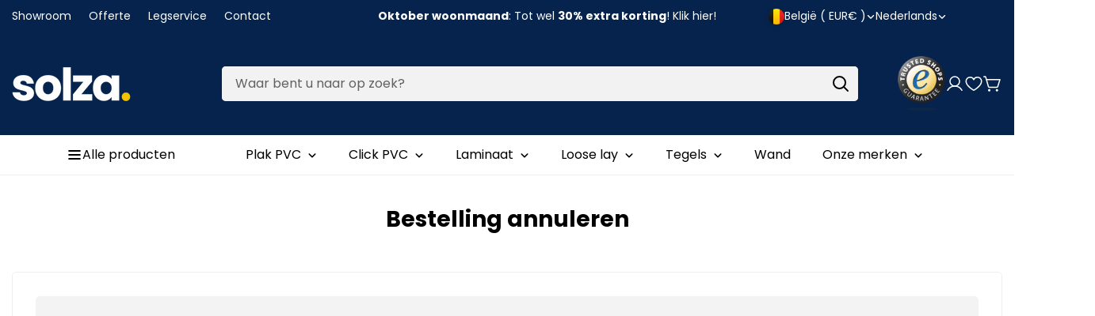

--- FILE ---
content_type: text/html; charset=utf-8
request_url: https://www.solza.be/pages/annuleren
body_size: 88930
content:
<!doctype html>
<html
  class="no-js "
  lang="nl"
  data-template="page"
>
  <head>
	<script src="//www.solza.be/cdn/shop/files/pandectes-rules.js?v=14800187980732241843"></script>
	
    
    
    <script type="text/lazyload">

if(!window.jQuery){
    var jqueryScript = document.createElement('script');
    jqueryScript.setAttribute('src','https://ajax.googleapis.com/ajax/libs/jquery/3.6.0/jquery.min.js'); 
    document.head.appendChild(jqueryScript); 
}

__DL__jQueryinterval = setInterval(function(){
    // wait for jQuery to load & run script after jQuery has loaded
    if(window.jQuery){
        // search parameters
        getURLParams = function(name, url){
            if (!url) url = window.location.href;
            name = name.replace(/[\[\]]/g, "\\$&");
            var regex = new RegExp("[?&]" + name + "(=([^&#]*)|&|#|$)"),
            results = regex.exec(url);
            if (!results) return null;
            if (!results[2]) return '';
            return decodeURIComponent(results[2].replace(/\+/g, " "));
        };
        
        /**********************
        * DYNAMIC DEPENDENCIES
        ***********************/
        
        __DL__ = {
            dynamicCart: true,  // if cart is dynamic (meaning no refresh on cart add) set to true
            debug: false, // if true, console messages will be displayed
            cart: null,
            wishlist: null,
            removeCart: null
        };
        
        customBindings = {
            cartTriggers: [],
            viewCart: [],
            removeCartTrigger: [],
            cartVisableSelector: [],
            promoSubscriptionsSelectors: [],
            promoSuccess: [],
            ctaSelectors: [],
            newsletterSelectors: [],
            newsletterSuccess: [],
            searchPage: [],
            wishlistSelector: [],
            removeWishlist: [],
            wishlistPage: [],
            searchTermQuery: [getURLParams('q')], // replace var with correct query
        };
        
        /* DO NOT EDIT */
        defaultBindings = {
            cartTriggers: ['form[action="/cart/add"] [type="submit"],.add-to-cart,.cart-btn'],
            viewCart: ['form[action="/cart"],.my-cart,.trigger-cart,#mobileCart'],
            removeCartTrigger: ['[href*="/cart/change"]'],
            cartVisableSelector: ['.inlinecart.is-active,.inline-cart.is-active'],
            promoSubscriptionsSelectors: [],
            promoSuccess: [],
            ctaSelectors: [],
            newsletterSelectors: ['input.contact_email'],
            newsletterSuccess: ['.success_message'],
            searchPage: ['search'],
            wishlistSelector: [],
            removeWishlist: [],
            wishlistPage: []
        };
        
        // stitch bindings
        objectArray = customBindings;
        outputObject = __DL__;
        
        applyBindings = function(objectArray, outputObject){
            for (var x in objectArray) {  
                var key = x;
                var objs = objectArray[x]; 
                values = [];    
                if(objs.length > 0){    
                    values.push(objs);
                    if(key in outputObject){              
                        values.push(outputObject[key]); 
                        outputObject[key] = values.join(", "); 
                    }else{        
                        outputObject[key] = values.join(", ");
                    }   
                }  
            }
        };
        
        applyBindings(customBindings, __DL__);
        applyBindings(defaultBindings, __DL__);
        
        /**********************
        * PREREQUISITE LIBRARIES 
        ***********************/
        
        clearInterval(__DL__jQueryinterval);
        
        // jquery-cookies.js
        if(typeof $.cookie!==undefined){
            (function(a){if(typeof define==='function'&&define.amd){define(['jquery'],a)}else if(typeof exports==='object'){module.exports=a(require('jquery'))}else{a(jQuery)}}(function($){var g=/\+/g;function encode(s){return h.raw?s:encodeURIComponent(s)}function decode(s){return h.raw?s:decodeURIComponent(s)}function stringifyCookieValue(a){return encode(h.json?JSON.stringify(a):String(a))}function parseCookieValue(s){if(s.indexOf('"')===0){s=s.slice(1,-1).replace(/\\"/g,'"').replace(/\\\\/g,'\\')}try{s=decodeURIComponent(s.replace(g,' '));return h.json?JSON.parse(s):s}catch(e){}}function read(s,a){var b=h.raw?s:parseCookieValue(s);return $.isFunction(a)?a(b):b}var h=$.cookie=function(a,b,c){if(arguments.length>1&&!$.isFunction(b)){c=$.extend({},h.defaults,c);if(typeof c.expires==='number'){var d=c.expires,t=c.expires=new Date();t.setMilliseconds(t.getMilliseconds()+d*864e+5)}return(document.cookie=[encode(a),'=',stringifyCookieValue(b),c.expires?'; expires='+c.expires.toUTCString():'',c.path?'; path='+c.path:'',c.domain?'; domain='+c.domain:'',c.secure?'; secure':''].join(''))}var e=a?undefined:{},cookies=document.cookie?document.cookie.split('; '):[],i=0,l=cookies.length;for(;i<l;i++){var f=cookies[i].split('='),name=decode(f.shift()),cookie=f.join('=');if(a===name){e=read(cookie,b);break}if(!a&&(cookie=read(cookie))!==undefined){e[name]=cookie}}return e};h.defaults={};$.removeCookie=function(a,b){$.cookie(a,'',$.extend({},b,{expires:-1}));return!$.cookie(a)}}))}
        
        /**********************
        * Begin dataLayer Build 
        ***********************/
        
        window.dataLayer = window.dataLayer || [];  // init data layer if doesn't already exist

        var template = "page.annuleren-faq"; 
        
        /**
        * Landing Page Cookie
        * 1. Detect if user just landed on the site
        * 2. Only fires if Page Title matches website */
        
        $.cookie.raw = true;
        if ($.cookie('landingPage') === undefined || $.cookie('landingPage').length === 0) {
            var landingPage = true;
            $.cookie('landingPage', unescape);
            $.removeCookie('landingPage', {path: '/'});
            $.cookie('landingPage', 'landed', {path: '/'});
        } else {
            var landingPage = false;
            $.cookie('landingPage', unescape);
            $.removeCookie('landingPage', {path: '/'});
            $.cookie('landingPage', 'refresh', {path: '/'});
        }
        if (__DL__.debug) {
            console.log('Landing Page: ' + landingPage);
        }
        
        /** 
        * Log State Cookie */
        
        
        var isLoggedIn = false;
        
        if (!isLoggedIn) {
            $.cookie('logState', unescape);
            $.removeCookie('logState', {path: '/'});
            $.cookie('logState', 'loggedOut', {path: '/'});
        } else {
            if ($.cookie('logState') === 'loggedOut' || $.cookie('logState') === undefined) {
                $.cookie('logState', unescape);
                $.removeCookie('logState', {path: '/'});
                $.cookie('logState', 'firstLog', {path: '/'});
            } else if ($.cookie('logState') === 'firstLog') {
                $.cookie('logState', unescape);
                $.removeCookie('logState', {path: '/'});
                $.cookie('logState', 'refresh', {path: '/'});
            }
        }
        
        if ($.cookie('logState') === 'firstLog') {
            var firstLog = true;
        } else {
            var firstLog = false;
        }
        
        /**********************
        * DATALAYER SECTIONS 
        ***********************/
        
        /**
        * DATALAYER: Landing Page
        * Fires any time a user first lands on the site. */
        
        if ($.cookie('landingPage') === 'landed') {
            dataLayer.push({
                'pageType': 'Landing',
                'event': 'oid_first_time_visitor'
            });
        }
        
        /** 
        * DATALAYER: Log State
        * 1. Determine if user is logged in or not.
        * 2. Return User specific data. */
        
        var logState = {
            
            
            'logState' : "Logged Out",
            
            
            'firstLog'      : firstLog,
            'customerEmail' : null,
            'timestamp'     : Date().replace(/\(.*?\)/g,''),  
            
            'customerType'       : 'New',
            'customerTypeNumber' :'1', 
            
            'shippingInfo' : {
                'fullName'  : null,
                'firstName' : null,
                'lastName'  : null,
                'address1'  : null,
                'address2'  : null,
                'street'    : null,
                'city'      : null,
                'province'  : null,
                'zip'       : null,
                'country'   : null,
                'phone'     : null,
            },
            'billingInfo' : {
                'fullName'  : null,
                'firstName' : null,
                'lastName'  : null,
                'address1'  : null,
                'address2'  : null,
                'street'    : null,
                'city'      : null,
                'province'  : null,
                'zip'       : null,
                'country'   : null,
                'phone'     : null,
            },
            'checkoutEmail' : null,
            'currency'      : "EUR",
            'pageType'      : 'Log State',
            'event'         : 'oid_logState'
        }
        dataLayer.push(logState);

        /** 
        * DATALAYER: Homepage */
        
        if(document.location.pathname == "/"){
            dataLayer.push({
                'pageType' : 'Homepage',
                'event'    : 'oid_homepage',
                logState
            });
        }
      
        /** 
        * DATALAYER: 404 Pages
        * Fire on 404 Pages */
      	

        /** 
        * DATALAYER: Blog Articles
        * Fire on Blog Article Pages */
        
        
        /** DATALAYER: Product List Page (Collections, Category)
        * Fire on all product listing pages. */
        
            
        /** DATALAYER: Product Page
        * Fire on all Product View pages. */
        
      
        /** DATALAYER: Cart View
        * Fire anytime a user views their cart (non-dynamic) */               
        
                
        /** DATALAYER: Checkout on Shopify Plus **/
        if(Shopify.Checkout){
            var ecommerce = {
                'transaction_id': 'null',
                'affiliation': "Solza.nl",
                'value': "",
                'tax': "",
                'shipping': "",
                'subtotal': "",
                'currency': null,
                
                'email': null,
                'items':[],
                };
            if(Shopify.Checkout.step){ 
                if(Shopify.Checkout.step.length > 0){
                    if (Shopify.Checkout.step === 'contact_information'){
                        dataLayer.push({
                            'event'    :'oid_begin_checkout',
                            'pageType' :'Customer Information',
                            'step': 1,
                        	ecommerce
                        });
                    }else if (Shopify.Checkout.step === 'shipping_method'){
                        dataLayer.push({
                            'event'    :'oid_add_shipping_info',
                            'pageType' :'Shipping Information',
                            ecommerce
                        });
                    }else if( Shopify.Checkout.step === "payment_method" ){
                        dataLayer.push({
                            'event'    :'oid_add_payment_info',
                            'pageType' :'Add Payment Info',
                        	ecommerce
                        });
                    }
                }
                            
                /** DATALAYER: Transaction */
                if(Shopify.Checkout.page == "thank_you"){
                    dataLayer.push({
                    'pageType' :'Transaction',
                    'event'    :'oid_purchase',
                    ecommerce
                    });
                }               
            }
        }
              
	    /** DOM Ready **/	
        $(document).ready(function() {

            /** DATALAYER: Search Results */
            var searchPage = new RegExp(__DL__.searchPage, "g");
            if(document.location.pathname.match(searchPage)){
                var ecommerce = {
                    items :[],
                };
                dataLayer.push({
                    'pageType'   : "Search",
                    'search_term' : __DL__.searchTermQuery,                                       
                    'event'      : "oid_search",
                    'item_list_name'  : null,
                    ecommerce
                });    
            }
            
            /** DATALAYER: Remove From Cart **/
            

            /** Google Tag Manager **/
(function(w,d,s,l,i){w[l]=w[l]||[];w[l].push({'gtm.start':new Date().getTime(),event:'gtm.js'});var f=d.getElementsByTagName(s)[0],j=d.createElement(s),dl=l!='dataLayer'?'&l='+l:'';j.async=true;j.src='https://toekomst.solza.nl/gtm.js?id='+i+dl;f.parentNode.insertBefore(j,f);})(window,document,'script','dataLayer','GTM-W53SF8X');

        }); // document ready
    }
}, 500);
  
</script>              
    <meta charset="utf-8">
    <meta http-equiv="X-UA-Compatible" content="IE=edge">
    <meta name="viewport" content="width=device-width, initial-scale=1, maximum-scale=1.0, user-scalable=0">
    <meta name="theme-color" content="#000000">

    <!-- Google Tag Manager -->
<script>(function(w,d,s,l,i){w[l]=w[l]||[];w[l].push({'gtm.start':
    new Date().getTime(),event:'gtm.js'});var f=d.getElementsByTagName(s)[0],
    j=d.createElement(s),dl=l!='dataLayer'?'&l='+l:'';j.async=true;j.src=
    'https://www.googletagmanager.com/gtm.js?id='+i+dl;f.parentNode.insertBefore(j,f);
})(window,document,'script','dataLayer','GTM-PB4MPG6T');

</script>
<!-- End Google Tag Manager --><link href="//www.solza.be/cdn/shop/t/22/assets/grid.css?v=110776282767031809871739294500" rel="stylesheet" type="text/css" media="all" />
<link href="//www.solza.be/cdn/shop/t/22/assets/base.css?v=133621936356548925241739294500" rel="stylesheet" type="text/css" media="all" />
<link href="//www.solza.be/cdn/shop/t/22/assets/modules.css?v=99818029341353796831739294500" rel="stylesheet" type="text/css" media="all" />
<link href="//www.solza.be/cdn/shop/t/22/assets/vendor.css?v=3901215515505418141739294500" rel="stylesheet" type="text/css" media="all" />


<link rel="preconnect" href="https://cdn.shopify.com" crossorigin>

<link href="//www.solza.be/cdn/shop/t/22/assets/vendor.min.js?v=19922018759545177631739294500" as="script" rel="preload">

<link rel="icon" type="image/png" href="//www.solza.be/cdn/shop/files/Solza-favicon_99a58a6a-731a-45da-a679-fea5bec10d61.png?crop=center&height=32&v=1707809776&width=32">
<link rel="preconnect" href="https://fonts.shopifycdn.com" crossorigin><link rel="preload" as="font" href="//www.solza.be/cdn/fonts/poppins/poppins_n4.0ba78fa5af9b0e1a374041b3ceaadf0a43b41362.woff2" type="font/woff2" crossorigin>
  <link rel="preload" as="font" href="//www.solza.be/cdn/fonts/poppins/poppins_n7.56758dcf284489feb014a026f3727f2f20a54626.woff2" type="font/woff2" crossorigin><link rel="preload" as="font" href="//www.solza.be/cdn/fonts/poppins/poppins_n7.56758dcf284489feb014a026f3727f2f20a54626.woff2" type="font/woff2" crossorigin><style>
  @font-face {  font-family: Poppins;  font-weight: 700;  font-style: normal;  font-display: swap;  src: url("//www.solza.be/cdn/fonts/poppins/poppins_n7.56758dcf284489feb014a026f3727f2f20a54626.woff2") format("woff2"),       url("//www.solza.be/cdn/fonts/poppins/poppins_n7.f34f55d9b3d3205d2cd6f64955ff4b36f0cfd8da.woff") format("woff");}@font-face {  font-family: Poppins;  font-weight: 900;  font-style: normal;  font-display: swap;  src: url("//www.solza.be/cdn/fonts/poppins/poppins_n9.eb6b9ef01b62e777a960bfd02fc9fb4918cd3eab.woff2") format("woff2"),       url("//www.solza.be/cdn/fonts/poppins/poppins_n9.6501a5bd018e348b6d5d6e8c335f9e7d32a80c36.woff") format("woff");}@font-face {  font-family: Poppins;  font-weight: 600;  font-style: normal;  font-display: swap;  src: url("//www.solza.be/cdn/fonts/poppins/poppins_n6.aa29d4918bc243723d56b59572e18228ed0786f6.woff2") format("woff2"),       url("//www.solza.be/cdn/fonts/poppins/poppins_n6.5f815d845fe073750885d5b7e619ee00e8111208.woff") format("woff");}:root {  --font-stack-header: Poppins, sans-serif;  --font-style-header: normal;  --font-weight-header: 700;  --font-weight-header--bolder: 900;  --font-weight-header--lighter: 600;}@font-face {  font-family: Poppins;  font-weight: 400;  font-style: normal;  font-display: swap;  src: url("//www.solza.be/cdn/fonts/poppins/poppins_n4.0ba78fa5af9b0e1a374041b3ceaadf0a43b41362.woff2") format("woff2"),       url("//www.solza.be/cdn/fonts/poppins/poppins_n4.214741a72ff2596839fc9760ee7a770386cf16ca.woff") format("woff");}@font-face {  font-family: Poppins;  font-weight: 700;  font-style: normal;  font-display: swap;  src: url("//www.solza.be/cdn/fonts/poppins/poppins_n7.56758dcf284489feb014a026f3727f2f20a54626.woff2") format("woff2"),       url("//www.solza.be/cdn/fonts/poppins/poppins_n7.f34f55d9b3d3205d2cd6f64955ff4b36f0cfd8da.woff") format("woff");}@font-face {  font-family: Poppins;  font-weight: 700;  font-style: normal;  font-display: swap;  src: url("//www.solza.be/cdn/fonts/poppins/poppins_n7.56758dcf284489feb014a026f3727f2f20a54626.woff2") format("woff2"),       url("//www.solza.be/cdn/fonts/poppins/poppins_n7.f34f55d9b3d3205d2cd6f64955ff4b36f0cfd8da.woff") format("woff");}@font-face {  font-family: Poppins;  font-weight: 400;  font-style: italic;  font-display: swap;  src: url("//www.solza.be/cdn/fonts/poppins/poppins_i4.846ad1e22474f856bd6b81ba4585a60799a9f5d2.woff2") format("woff2"),       url("//www.solza.be/cdn/fonts/poppins/poppins_i4.56b43284e8b52fc64c1fd271f289a39e8477e9ec.woff") format("woff");}@font-face {  font-family: Poppins;  font-weight: 700;  font-style: italic;  font-display: swap;  src: url("//www.solza.be/cdn/fonts/poppins/poppins_i7.42fd71da11e9d101e1e6c7932199f925f9eea42d.woff2") format("woff2"),       url("//www.solza.be/cdn/fonts/poppins/poppins_i7.ec8499dbd7616004e21155106d13837fff4cf556.woff") format("woff");}:root {  --font-weight-body--bold: 700;  --font-weight-body--bolder: 700;  --font-stack-body: Poppins, sans-serif;  --font-style-body: normal;  --font-weight-body: 400;}
</style>
<style>
html {
  font-size: calc(var(--font-base-size, 16) * 1px);
  -webkit-font-smoothing: antialiased;
  height: 100%;
  scroll-behavior: smooth;
}
body {
  margin: 0;
  font-family: var(--font-stack-body);
  font-weight: var(--font-weight-body);
  font-style: var(--font-style-body);
  color: rgb(var(--color-foreground));
  font-size: calc(var(--font-base-size, 16) * 1px);
  line-height: calc(var(--base-line-height) * 1px);
  background-color: rgb(var(--color-background));
  position: relative;
  min-height: 100%;
}

body {
  overflow-x: hidden;
}

html.prevent-scroll,
html.prevent-scroll body {
  height: auto;
  overflow: hidden;
}

h1, .h1, 
h2, .h2, 
h3, .h3, 
h4, .h4, 
h5, .h5, 
h6, .h6 {
  font-family: var(--font-stack-header);
  font-weight: var(--font-weight-header);
  font-style: var(--font-style-header);
  color: rgb(var(--color-foreground));
  line-height: normal;
  letter-spacing: var(--header-letter-spacing);
}
h1, .h1 {
  font-size:calc(((var(--font-h1-mobile))/ (var(--font-base-size))) * 1rem);
  line-height: 1.278;
}

h2, .h2 {
  font-size:calc(((var(--font-h2-mobile))/ (var(--font-base-size))) * 1rem);
  line-height: 1.267;
}

h3, .h3 {
  font-size: calc(((var(--font-h3-mobile)) / (var(--font-base-size))) * 1rem);
  line-height: 1.36;
}

h4, .h4 {
  font-size: calc(((var(--font-h4-mobile)) / (var(--font-base-size))) * 1rem);
  line-height: 1.4;
}

h5, .h5 {
  font-size: calc(((var(--font-h5-mobile)) / (var(--font-base-size))) * 1rem);
  line-height: 1.5;
}

h6, .h6 {
  font-size: calc(((var(--font-h6-mobile)) / (var(--font-base-size))) * 1rem);
  line-height: 1.5;
}

@media only screen and (min-width: 768px) {
  .h1, h1{
    font-size:calc(((var(--font-h1-tablet))/ (var(--font-base-size))) * 1rem);
    line-height: 1.238;
  }
  .h2, h2{
    font-size:calc(((var(--font-h2-tablet))/ (var(--font-base-size))) * 1rem);
    line-height: 1.235;
  }
  h3, .h3 {
    font-size: calc(((var(--font-h3-tablet)) / (var(--font-base-size))) * 1rem);
    line-height: 1.36;
  }
  h4, .h4 {
    font-size: calc(((var(--font-h4-tablet)) / (var(--font-base-size))) * 1rem);
    line-height: 1.4;
  }
}

@media only screen and (min-width: 1280px){
  .h1, h1{
    font-size:calc(((var(--font-h1-desktop))/ (var(--font-base-size))) * 1rem);
    line-height: 1.167;
  }
  .h2, h2{
    font-size:calc(((var(--font-h2-desktop))/ (var(--font-base-size))) * 1rem);
    line-height: 1.238;
  }
  h3, .h3 {
    font-size: calc(((var(--font-h3-desktop)) / (var(--font-base-size))) * 1rem);
    line-height: 1.278;
  }
  h4, .h4 {
    font-size: calc(((var(--font-h4-desktop)) / (var(--font-base-size))) * 1rem);
    line-height: 1.333;
  }
  h5, .h5 {
    font-size: calc(((var(--font-h5-desktop)) / (var(--font-base-size))) * 1rem);
  }
  h6, .h6 {
    font-size: calc(((var(--font-h6-desktop)) / (var(--font-base-size))) * 1rem);
  }
}
[style*="--aspect-ratio"] {
  position: relative;
  overflow: hidden;
}
[style*="--aspect-ratio"]:before {
  display: block;
  width: 100%;
  content: "";
  height: 0px;
}
[style*="--aspect-ratio"] > *:first-child {
  top: 0;
  left: 0;
  right: 0;
  position: absolute !important;
  object-fit: cover;
  width: 100%;
  height: 100%;
}
[style*="--aspect-ratio"]:before {
  padding-top: calc(100% / (0.0001 + var(--aspect-ratio, 16/9)));
}
@media ( max-width: 767px ) {
  [style*="--aspect-ratio"]:before {
    padding-top: calc(100% / (0.0001 + var(--aspect-ratio-mobile, var(--aspect-ratio, 16/9)) ));
  }
}
.swiper-wrapper {
  display: flex;
}
.swiper:not(.swiper-initialized) .swiper-slide {
  width: calc(100% / var(--items, 1));
  flex: 0 0 auto;
}
@media(max-width: 1023px) {
  .swiper:not(.swiper-initialized) .swiper-slide {
    min-width: 40vw;
    flex: 0 0 auto;
  }
}
@media (max-width: 767px) {
  .swiper:not(.swiper-initialized) .swiper-slide {
    min-width: 66vw;
    flex: 0 0 auto;
  }
}

@media (max-width: 1300px) {
  .m-show-bubble {
    padding-right: var(--header-top-spacing-right, 26px) !important;
  }
}

@media (min-width: 768px) and (max-width: 1300px) {
  .m-slider-controls--nav-outside .m-slider-controls__button {
    color: rgba(var(--text-black),1);
    background: rgba(var(--bg-white),1);
    border: 1px solid rgb(var(--color-border));
    border-radius: 9999px;
    box-shadow: 0 4px 24px #0000001f;
    transition: var(--m-duration-default, .25s) all;
  }

  .m-slider-controls--nav-outside .m-slider-controls__button svg {
    width: 16px !important;
    height: 16px !important;
  }

  .m-slider-controls--nav-outside .m-slider-controls__button svg path {
    stroke-width: 3px;
  }

  .m-slider-controls--nav-outside .m-slider-controls__button-prev {
    left: calc(var(--m-button-size)/-2 + var(--column-gap)/2) !important;
  }

  .m-slider-controls--nav-outside .m-slider-controls__button-next {
    right: calc(var(--m-button-size) / -2 + var(--column-gap) / 2) !important;
  }
}
</style>

    <script>(function(w,d,s,l,i){w[l]=w[l]||[];w[l].push({'gtm.start':new Date().getTime(),event:'gtm.js'});var f=d.getElementsByTagName(s)[0],j=d.createElement(s),dl=l!='dataLayer'?'&l='+l:'';j.async=true;j.src='https://toekomst.solza.nl/gtm.js?id='+i+dl;f.parentNode.insertBefore(j,f);})(window,document,'script','dataLayer','GTM-W53SF8X');</script>

    <link href="//www.solza.be/cdn/shop/t/22/assets/grid.css?v=110776282767031809871739294500" rel="stylesheet" type="text/css" media="all" />
    <link href="//www.solza.be/cdn/shop/t/22/assets/base.css?v=133621936356548925241739294500" rel="stylesheet" type="text/css" media="all" />
    <link href="//www.solza.be/cdn/shop/t/22/assets/modules.css?v=99818029341353796831739294500" rel="stylesheet" type="text/css" media="all" />
    <link href="//www.solza.be/cdn/shop/t/22/assets/pillar.css?v=112246268730154140981768316789" rel="stylesheet" type="text/css" media="all" />

    
<style data-shopify>
:root,.m-color-background-1, .tippy-box[data-theme~='m-color-background-1'] {
  		--color-background: 255,255,255;
  		
  			--gradient-background: #ffffff;
  		
  		--color-foreground: 0,0,0;
  		--color-foreground-secondary: 102,102,102;
  		--color-button: 0,0,0;
  		--color-button-text: 255,255,255;
  		--color-outline-button: 255,255,255;
  		--color-outline-button-text: 0,0,0;
  		--color-secondary-button: 242,242,242;
  		--color-secondary-button-text: 0,0,0;
  		--color-border: 238,238,238;
  		--color-price-sale: 5,35,76;
  		--color-price-regular: 102,102,102;
  		--color-form-field: 242,242,242;
  		--color-form-field-text: 0,0,0;
  		--color-tooltip: 34,34,34;
  		--color-tooltip-text: 255,255,255;
  		--color-primary: 5,35,76;
  	}
  
.m-color-background-2, .tippy-box[data-theme~='m-color-background-2'] {
  		--color-background: 255,255,255;
  		
  			--gradient-background: #ffffff;
  		
  		--color-foreground: 0,0,0;
  		--color-foreground-secondary: 34,34,34;
  		--color-button: 255,255,255;
  		--color-button-text: 0,0,0;
  		--color-outline-button: 255,255,255;
  		--color-outline-button-text: 255,255,255;
  		--color-secondary-button: 255,255,255;
  		--color-secondary-button-text: 0,0,0;
  		--color-border: 242,242,242;
  		--color-price-sale: 5,35,76;
  		--color-price-regular: 238,238,238;
  		--color-form-field: 255,255,255;
  		--color-form-field-text: 0,0,0;
  		--color-tooltip: 255,255,255;
  		--color-tooltip-text: 0,0,0;
  		--color-primary: 5,35,76;
  	}
  
.m-color-background-3, .tippy-box[data-theme~='m-color-background-3'] {
  		--color-background: 191,191,191;
  		
  			--gradient-background: #bfbfbf;
  		
  		--color-foreground: 255,255,255;
  		--color-foreground-secondary: 238,238,238;
  		--color-button: 255,255,255;
  		--color-button-text: 0,0,0;
  		--color-outline-button: 191,191,191;
  		--color-outline-button-text: 191,191,191;
  		--color-secondary-button: 255,255,255;
  		--color-secondary-button-text: 0,0,0;
  		--color-border: 174,80,0;
  		--color-price-sale: 174,80,0;
  		--color-price-regular: 102,102,102;
  		--color-form-field: 255,255,255;
  		--color-form-field-text: 0,0,0;
  		--color-tooltip: 0,0,0;
  		--color-tooltip-text: 255,255,255;
  		--color-primary: 255,255,255;
  	}
  
.m-color-background-4, .tippy-box[data-theme~='m-color-background-4'] {
  		--color-background: 68,189,50;
  		
  			--gradient-background: #44bd32;
  		
  		--color-foreground: 255,255,255;
  		--color-foreground-secondary: 238,238,238;
  		--color-button: 255,255,255;
  		--color-button-text: 0,0,0;
  		--color-outline-button: 68,189,50;
  		--color-outline-button-text: 255,255,255;
  		--color-secondary-button: 255,255,255;
  		--color-secondary-button-text: 0,0,0;
  		--color-border: 95,107,98;
  		--color-price-sale: 174,80,0;
  		--color-price-regular: 238,238,238;
  		--color-form-field: 255,255,255;
  		--color-form-field-text: 0,0,0;
  		--color-tooltip: 65,78,68;
  		--color-tooltip-text: 255,255,255;
  		--color-primary: 255,255,255;
  	}
  
.m-color-background-5, .tippy-box[data-theme~='m-color-background-5'] {
  		--color-background: 0,0,0;
  		
  			--gradient-background: #000000;
  		
  		--color-foreground: 255,255,255;
  		--color-foreground-secondary: 238,238,238;
  		--color-button: 255,255,255;
  		--color-button-text: 0,0,0;
  		--color-outline-button: 0,0,0;
  		--color-outline-button-text: 255,255,255;
  		--color-secondary-button: 255,255,255;
  		--color-secondary-button-text: 0,0,0;
  		--color-border: 174,80,0;
  		--color-price-sale: 255,171,0;
  		--color-price-regular: 255,255,255;
  		--color-form-field: 255,255,255;
  		--color-form-field-text: 0,0,0;
  		--color-tooltip: 174,80,0;
  		--color-tooltip-text: 255,255,255;
  		--color-primary: 255,255,255;
  	}
  
.m-color-scheme-98abe1c5-d453-445f-a04d-6584e08129ae, .tippy-box[data-theme~='m-color-scheme-98abe1c5-d453-445f-a04d-6584e08129ae'] {
  		--color-background: 228,105,76;
  		
  			--gradient-background: #e4694c;
  		
  		--color-foreground: 255,255,255;
  		--color-foreground-secondary: 238,238,238;
  		--color-button: 255,255,255;
  		--color-button-text: 0,0,0;
  		--color-outline-button: 228,105,76;
  		--color-outline-button-text: 255,255,255;
  		--color-secondary-button: 255,255,255;
  		--color-secondary-button-text: 0,0,0;
  		--color-border: 0,0,0;
  		--color-price-sale: 174,80,0;
  		--color-price-regular: 255,255,255;
  		--color-form-field: 255,255,255;
  		--color-form-field-text: 0,0,0;
  		--color-tooltip: 155,142,72;
  		--color-tooltip-text: 255,255,255;
  		--color-primary: 255,255,255;
  	}
  
.m-color-scheme-8ac6f64d-2ef8-41e0-8df5-0a7cb3580fdd, .tippy-box[data-theme~='m-color-scheme-8ac6f64d-2ef8-41e0-8df5-0a7cb3580fdd'] {
  		--color-background: 242,242,242;
  		
  			--gradient-background: #f2f2f2;
  		
  		--color-foreground: 0,0,0;
  		--color-foreground-secondary: 102,102,102;
  		--color-button: 0,0,0;
  		--color-button-text: 255,255,255;
  		--color-outline-button: 242,242,242;
  		--color-outline-button-text: 0,0,0;
  		--color-secondary-button: 242,242,242;
  		--color-secondary-button-text: 0,0,0;
  		--color-border: 238,238,238;
  		--color-price-sale: 174,80,0;
  		--color-price-regular: 102,102,102;
  		--color-form-field: 242,242,242;
  		--color-form-field-text: 102,102,102;
  		--color-tooltip: 34,34,34;
  		--color-tooltip-text: 255,255,255;
  		--color-primary: 174,80,0;
  	}
  
.m-color-scheme-e9bb5a59-eed5-4362-ab5e-3d6441907328, .tippy-box[data-theme~='m-color-scheme-e9bb5a59-eed5-4362-ab5e-3d6441907328'] {
  		--color-background: 8,57,124;
  		
  			--gradient-background: #08397c;
  		
  		--color-foreground: 0,0,0;
  		--color-foreground-secondary: 102,102,102;
  		--color-button: 0,0,0;
  		--color-button-text: 255,255,255;
  		--color-outline-button: 8,57,124;
  		--color-outline-button-text: 0,0,0;
  		--color-secondary-button: 242,242,242;
  		--color-secondary-button-text: 0,0,0;
  		--color-border: 219,219,219;
  		--color-price-sale: 174,80,0;
  		--color-price-regular: 102,102,102;
  		--color-form-field: 242,242,242;
  		--color-form-field-text: 102,102,102;
  		--color-tooltip: 34,34,34;
  		--color-tooltip-text: 255,255,255;
  		--color-primary: 174,80,0;
  	}
  
.m-color-scheme-f08d43fd-4b1f-4a68-b4fd-0103c8af3c3c, .tippy-box[data-theme~='m-color-scheme-f08d43fd-4b1f-4a68-b4fd-0103c8af3c3c'] {
  		--color-background: 250,250,250;
  		
  			--gradient-background: #fafafa;
  		
  		--color-foreground: 0,0,0;
  		--color-foreground-secondary: 102,102,102;
  		--color-button: 0,0,0;
  		--color-button-text: 255,255,255;
  		--color-outline-button: 250,250,250;
  		--color-outline-button-text: 0,0,0;
  		--color-secondary-button: 242,242,242;
  		--color-secondary-button-text: 0,0,0;
  		--color-border: 219,219,219;
  		--color-price-sale: 174,80,0;
  		--color-price-regular: 102,102,102;
  		--color-form-field: 242,242,242;
  		--color-form-field-text: 0,0,0;
  		--color-tooltip: 34,34,34;
  		--color-tooltip-text: 255,255,255;
  		--color-primary: 174,80,0;
  	}
  
.m-color-scheme-59d3f406-899a-407e-9b68-286a53f904c2, .tippy-box[data-theme~='m-color-scheme-59d3f406-899a-407e-9b68-286a53f904c2'] {
  		--color-background: 255,255,255;
  		
  			--gradient-background: #ffffff;
  		
  		--color-foreground: 0,0,0;
  		--color-foreground-secondary: 102,102,102;
  		--color-button: 68,189,50;
  		--color-button-text: 255,255,255;
  		--color-outline-button: 255,255,255;
  		--color-outline-button-text: 0,0,0;
  		--color-secondary-button: 242,242,242;
  		--color-secondary-button-text: 0,0,0;
  		--color-border: 238,238,238;
  		--color-price-sale: 174,80,0;
  		--color-price-regular: 102,102,102;
  		--color-form-field: 255,255,255;
  		--color-form-field-text: 0,0,0;
  		--color-tooltip: 34,34,34;
  		--color-tooltip-text: 255,255,255;
  		--color-primary: 68,189,50;
  	}
  
.m-color-scheme-d78318e3-b47e-46b7-a012-76eb6338eba3, .tippy-box[data-theme~='m-color-scheme-d78318e3-b47e-46b7-a012-76eb6338eba3'] {
  		--color-background: 5,35,76;
  		
  			--gradient-background: #05234c;
  		
  		--color-foreground: 255,255,255;
  		--color-foreground-secondary: 255,255,255;
  		--color-button: 5,35,76;
  		--color-button-text: 255,255,255;
  		--color-outline-button: 5,35,76;
  		--color-outline-button-text: 0,0,0;
  		--color-secondary-button: 242,242,242;
  		--color-secondary-button-text: 0,0,0;
  		--color-border: 238,238,238;
  		--color-price-sale: 249,199,0;
  		--color-price-regular: 102,102,102;
  		--color-form-field: 242,242,242;
  		--color-form-field-text: 0,0,0;
  		--color-tooltip: 249,199,0;
  		--color-tooltip-text: 255,255,255;
  		--color-primary: 249,199,0;
  	}
  
.m-color-scheme-b91df8d2-23bd-4049-bd5d-7651c195a3f1, .tippy-box[data-theme~='m-color-scheme-b91df8d2-23bd-4049-bd5d-7651c195a3f1'] {
  		--color-background: 255,255,255;
  		
  			--gradient-background: #ffffff;
  		
  		--color-foreground: 0,0,0;
  		--color-foreground-secondary: 102,102,102;
  		--color-button: 0,0,0;
  		--color-button-text: 255,255,255;
  		--color-outline-button: 255,255,255;
  		--color-outline-button-text: 0,0,0;
  		--color-secondary-button: 242,242,242;
  		--color-secondary-button-text: 0,0,0;
  		--color-border: 238,238,238;
  		--color-price-sale: 68,189,50;
  		--color-price-regular: 102,102,102;
  		--color-form-field: 242,242,242;
  		--color-form-field-text: 0,0,0;
  		--color-tooltip: 34,34,34;
  		--color-tooltip-text: 255,255,255;
  		--color-primary: 27,51,89;
  	}
  

  body, .m-color-background-1, .m-color-background-2, .m-color-background-3, .m-color-background-4, .m-color-background-5, .m-color-scheme-98abe1c5-d453-445f-a04d-6584e08129ae, .m-color-scheme-8ac6f64d-2ef8-41e0-8df5-0a7cb3580fdd, .m-color-scheme-e9bb5a59-eed5-4362-ab5e-3d6441907328, .m-color-scheme-f08d43fd-4b1f-4a68-b4fd-0103c8af3c3c, .m-color-scheme-59d3f406-899a-407e-9b68-286a53f904c2, .m-color-scheme-d78318e3-b47e-46b7-a012-76eb6338eba3, .m-color-scheme-b91df8d2-23bd-4049-bd5d-7651c195a3f1 {
  	color: rgb(var(--color-foreground));
  	background-color: rgb(var(--color-background));
  }:root {     /* ANIMATIONS */  	--m-duration-short: .1s;     --m-duration-default: .25s;     --m-duration-long: .5s;     --m-duration-image: .65s;     --m-duration-animate: 1s;     --m-animation-duration: 600ms;  	--m-easing: cubic-bezier(.33, 0, 0, 1);     --m-animation-fade-in-up: m-fade-in-up var(--m-animation-duration) cubic-bezier(0, 0, 0.3, 1) forwards;     --m-animation-fade-in-left: m-fade-in-left var(--m-animation-duration) cubic-bezier(0, 0, 0.3, 1) forwards;     --m-animation-fade-in-right: m-fade-in-right var(--m-animation-duration) cubic-bezier(0, 0, 0.3, 1) forwards;     --m-animation-fade-in-left-rtl: m-fade-in-left-rtl var(--m-animation-duration) cubic-bezier(0, 0, 0.3, 1) forwards;     --m-animation-fade-in-right-rtl: m-fade-in-right-rtl var(--m-animation-duration) cubic-bezier(0, 0, 0.3, 1) forwards;     --m-animation-fade-in: m-fade-in calc(var(--m-animation-duration) * 2) cubic-bezier(0, 0, 0.3, 1);     --m-animation-zoom-fade: m-zoom-fade var(--m-animation-duration) ease forwards;  	/* BODY */  	--base-line-height: 24;  	/* BUTTONS */  	--btn-letter-spacing: 0px;  	--btn-border-radius: 5px;  	--btn-border-width: 1px;  	--btn-line-height: 23px;  	  	/* INPUTS */  	--inputs-border-width: 0px;  	--inputs-radius: 5px;  	/* Notification */  	--color-success: #3a8735;  	--color-warning: #ff706b;  	--color-info: #959595;  	/* CUSTOM COLOR */  	--text-black: 0,0,0;  	--text-white: 255,255,255;  	--bg-black: 0,0,0;  	--bg-white: 255,255,255;  	--rounded-full: 9999px;  	--bg-card-placeholder: rgba(243,243,243,1);  	--arrow-select-box: url(//www.solza.be/cdn/shop/t/22/assets/ar-down.svg?v=92728264558441377851739294500);  	/* FONT SIZES */  	--font-base-size: 16;     --font-base-small-size: 14;  	--font-btn-size: 16px;  	--font-btn-weight: 500;  	--font-h1-desktop: 60;  	--font-h1-tablet: 42;  	--font-h1-mobile: 36;  	--font-h2-desktop: 36;  	--font-h2-tablet: 28;  	--font-h2-mobile: 25;  	--font-h3-desktop: 28;  	--font-h3-tablet: 22;  	--font-h3-mobile: 19;  	--font-h4-desktop: 18;  	--font-h4-tablet: 14;  	--font-h4-mobile: 14;  	--font-h5-desktop: 18;  	--font-h5-mobile: 16;  	--font-h6-desktop: 16;  	--font-h6-mobile: 16;  	--header-letter-spacing: 0px;     --arrow-down-url: url(//www.solza.be/cdn/shop/t/22/assets/arrow-down.svg?v=157552497485556416461739294500);     --arrow-down-white-url: url(//www.solza.be/cdn/shop/t/22/assets/arrow-down-white.svg?v=70535736727834135531739294500);     --product-title-line-clamp: 2;  	/* LAYOUT */  	--page-width: 1300px;  	/* BADGES */  	--badge-radius: 3px;     /* Corner radius */     --boxed-radius: 5px;     --product-card-corner-radius: 5px;     --collection-card-corner-radius: 0px;     --article-card-corner-radius: 5px;     --corner-radius: 5px;  }
</style><link rel="stylesheet" href="//www.solza.be/cdn/shop/t/22/assets/search.css?v=69655803015470906401739294500" media="print" onload="this.media='all'">
<link rel="stylesheet" href="//www.solza.be/cdn/shop/t/22/assets/cart.css?v=20275170661226782211739294500" media="print" onload="this.media='all'">

<noscript><link href="//www.solza.be/cdn/shop/t/22/assets/search.css?v=69655803015470906401739294500" rel="stylesheet" type="text/css" media="all" /></noscript>
<noscript><link href="//www.solza.be/cdn/shop/t/22/assets/cart.css?v=20275170661226782211739294500" rel="stylesheet" type="text/css" media="all" /></noscript><link href="//www.solza.be/cdn/shop/t/22/assets/vendor.css?v=3901215515505418141739294500" rel="stylesheet" type="text/css" media="all" /><link rel="stylesheet" href="//www.solza.be/cdn/shop/t/22/assets/custom-style.css?v=154305127178574819201768315574" media="print" onload="this.media='all'">
<link rel="stylesheet" href="//www.solza.be/cdn/shop/t/22/assets/custom.css?v=66880283547076061741767692149" media="print" onload="this.media='all'">
<noscript><link href="//www.solza.be/cdn/shop/t/22/assets/custom-style.css?v=154305127178574819201768315574" rel="stylesheet" type="text/css" media="all" /></noscript>
<noscript><link href="//www.solza.be/cdn/shop/t/22/assets/custom.css?v=66880283547076061741767692149" rel="stylesheet" type="text/css" media="all" /></noscript>




<script src="//www.solza.be/cdn/shop/t/22/assets/product-list.js?v=80955542728629219951739294500" defer="defer"></script>

    
    <script>
      document.documentElement.className = document.documentElement.className.replace('no-js', 'js');
    </script>

    
      <script src="//www.solza.be/cdn/shop/t/22/assets/prefetch.js?v=45322332413469255701739294739" type="text/javascript"></script>
    
    
    <script src="//www.solza.be/cdn/shop/t/22/assets/vendor.min.js?v=19922018759545177631739294500" defer="defer"></script>
    <script src="//www.solza.be/cdn/shop/t/22/assets/theme-global.js?v=14296125509820411591739294500" defer="defer"></script><script>window.performance && window.performance.mark && window.performance.mark('shopify.content_for_header.start');</script><meta id="shopify-digital-wallet" name="shopify-digital-wallet" content="/65532297441/digital_wallets/dialog">
<meta name="shopify-checkout-api-token" content="eec993907b1acaca69eb671e82de4d94">
<meta id="in-context-paypal-metadata" data-shop-id="65532297441" data-venmo-supported="false" data-environment="production" data-locale="nl_NL" data-paypal-v4="true" data-currency="EUR">
<link rel="alternate" hreflang="x-default" href="https://www.solza.nl/pages/annuleren">
<link rel="alternate" hreflang="nl-BE" href="https://www.solza.be/pages/annuleren">
<link rel="alternate" hreflang="en-BE" href="https://www.solza.be/en/pages/annuleren">
<link rel="alternate" hreflang="fr-FR" href="https://www.solza.fr/pages/annuleren">
<link rel="alternate" hreflang="en-FR" href="https://www.solza.fr/en/pages/annuleren">
<link rel="alternate" hreflang="nl-NL" href="https://www.solza.nl/pages/annuleren">
<link rel="alternate" hreflang="en-NL" href="https://www.solza.nl/en/pages/annuleren">
<script async="async" src="/checkouts/internal/preloads.js?locale=nl-BE"></script>
<link rel="preconnect" href="https://shop.app" crossorigin="anonymous">
<script async="async" src="https://shop.app/checkouts/internal/preloads.js?locale=nl-BE&shop_id=65532297441" crossorigin="anonymous"></script>
<script id="apple-pay-shop-capabilities" type="application/json">{"shopId":65532297441,"countryCode":"NL","currencyCode":"EUR","merchantCapabilities":["supports3DS"],"merchantId":"gid:\/\/shopify\/Shop\/65532297441","merchantName":"Solza.nl","requiredBillingContactFields":["postalAddress","email","phone"],"requiredShippingContactFields":["postalAddress","email","phone"],"shippingType":"shipping","supportedNetworks":["visa","maestro","masterCard","amex"],"total":{"type":"pending","label":"Solza.nl","amount":"1.00"},"shopifyPaymentsEnabled":true,"supportsSubscriptions":true}</script>
<script id="shopify-features" type="application/json">{"accessToken":"eec993907b1acaca69eb671e82de4d94","betas":["rich-media-storefront-analytics"],"domain":"www.solza.be","predictiveSearch":true,"shopId":65532297441,"locale":"nl"}</script>
<script>var Shopify = Shopify || {};
Shopify.shop = "s1-34lza.myshopify.com";
Shopify.locale = "nl";
Shopify.currency = {"active":"EUR","rate":"1.0"};
Shopify.country = "BE";
Shopify.theme = {"name":"PageSpeed : Solza 2.1","id":176217358668,"schema_name":"Megamog","schema_version":"1.0.0","theme_store_id":null,"role":"main"};
Shopify.theme.handle = "null";
Shopify.theme.style = {"id":null,"handle":null};
Shopify.cdnHost = "www.solza.be/cdn";
Shopify.routes = Shopify.routes || {};
Shopify.routes.root = "/";</script>
<script type="module">!function(o){(o.Shopify=o.Shopify||{}).modules=!0}(window);</script>
<script>!function(o){function n(){var o=[];function n(){o.push(Array.prototype.slice.apply(arguments))}return n.q=o,n}var t=o.Shopify=o.Shopify||{};t.loadFeatures=n(),t.autoloadFeatures=n()}(window);</script>
<script>
  window.ShopifyPay = window.ShopifyPay || {};
  window.ShopifyPay.apiHost = "shop.app\/pay";
  window.ShopifyPay.redirectState = null;
</script>
<script id="shop-js-analytics" type="application/json">{"pageType":"page"}</script>
<script defer="defer" async type="module" src="//www.solza.be/cdn/shopifycloud/shop-js/modules/v2/client.init-shop-cart-sync_CwGft62q.nl.esm.js"></script>
<script defer="defer" async type="module" src="//www.solza.be/cdn/shopifycloud/shop-js/modules/v2/chunk.common_BAeYDmFP.esm.js"></script>
<script defer="defer" async type="module" src="//www.solza.be/cdn/shopifycloud/shop-js/modules/v2/chunk.modal_B9qqLDBC.esm.js"></script>
<script type="module">
  await import("//www.solza.be/cdn/shopifycloud/shop-js/modules/v2/client.init-shop-cart-sync_CwGft62q.nl.esm.js");
await import("//www.solza.be/cdn/shopifycloud/shop-js/modules/v2/chunk.common_BAeYDmFP.esm.js");
await import("//www.solza.be/cdn/shopifycloud/shop-js/modules/v2/chunk.modal_B9qqLDBC.esm.js");

  window.Shopify.SignInWithShop?.initShopCartSync?.({"fedCMEnabled":true,"windoidEnabled":true});

</script>
<script>
  window.Shopify = window.Shopify || {};
  if (!window.Shopify.featureAssets) window.Shopify.featureAssets = {};
  window.Shopify.featureAssets['shop-js'] = {"shop-cart-sync":["modules/v2/client.shop-cart-sync_DYxNzuQz.nl.esm.js","modules/v2/chunk.common_BAeYDmFP.esm.js","modules/v2/chunk.modal_B9qqLDBC.esm.js"],"init-fed-cm":["modules/v2/client.init-fed-cm_CjDsDcAw.nl.esm.js","modules/v2/chunk.common_BAeYDmFP.esm.js","modules/v2/chunk.modal_B9qqLDBC.esm.js"],"shop-cash-offers":["modules/v2/client.shop-cash-offers_ClkbB2SN.nl.esm.js","modules/v2/chunk.common_BAeYDmFP.esm.js","modules/v2/chunk.modal_B9qqLDBC.esm.js"],"shop-login-button":["modules/v2/client.shop-login-button_WLp3fA_k.nl.esm.js","modules/v2/chunk.common_BAeYDmFP.esm.js","modules/v2/chunk.modal_B9qqLDBC.esm.js"],"pay-button":["modules/v2/client.pay-button_CMzcDx7A.nl.esm.js","modules/v2/chunk.common_BAeYDmFP.esm.js","modules/v2/chunk.modal_B9qqLDBC.esm.js"],"shop-button":["modules/v2/client.shop-button_C5HrfeZa.nl.esm.js","modules/v2/chunk.common_BAeYDmFP.esm.js","modules/v2/chunk.modal_B9qqLDBC.esm.js"],"avatar":["modules/v2/client.avatar_BTnouDA3.nl.esm.js"],"init-windoid":["modules/v2/client.init-windoid_BPUgzmVN.nl.esm.js","modules/v2/chunk.common_BAeYDmFP.esm.js","modules/v2/chunk.modal_B9qqLDBC.esm.js"],"init-shop-for-new-customer-accounts":["modules/v2/client.init-shop-for-new-customer-accounts_C_53TFWp.nl.esm.js","modules/v2/client.shop-login-button_WLp3fA_k.nl.esm.js","modules/v2/chunk.common_BAeYDmFP.esm.js","modules/v2/chunk.modal_B9qqLDBC.esm.js"],"init-shop-email-lookup-coordinator":["modules/v2/client.init-shop-email-lookup-coordinator_BuZJWlrC.nl.esm.js","modules/v2/chunk.common_BAeYDmFP.esm.js","modules/v2/chunk.modal_B9qqLDBC.esm.js"],"init-shop-cart-sync":["modules/v2/client.init-shop-cart-sync_CwGft62q.nl.esm.js","modules/v2/chunk.common_BAeYDmFP.esm.js","modules/v2/chunk.modal_B9qqLDBC.esm.js"],"shop-toast-manager":["modules/v2/client.shop-toast-manager_3XRE_uEZ.nl.esm.js","modules/v2/chunk.common_BAeYDmFP.esm.js","modules/v2/chunk.modal_B9qqLDBC.esm.js"],"init-customer-accounts":["modules/v2/client.init-customer-accounts_DmSKRkZb.nl.esm.js","modules/v2/client.shop-login-button_WLp3fA_k.nl.esm.js","modules/v2/chunk.common_BAeYDmFP.esm.js","modules/v2/chunk.modal_B9qqLDBC.esm.js"],"init-customer-accounts-sign-up":["modules/v2/client.init-customer-accounts-sign-up_CeYkBAph.nl.esm.js","modules/v2/client.shop-login-button_WLp3fA_k.nl.esm.js","modules/v2/chunk.common_BAeYDmFP.esm.js","modules/v2/chunk.modal_B9qqLDBC.esm.js"],"shop-follow-button":["modules/v2/client.shop-follow-button_EFIbvYjS.nl.esm.js","modules/v2/chunk.common_BAeYDmFP.esm.js","modules/v2/chunk.modal_B9qqLDBC.esm.js"],"checkout-modal":["modules/v2/client.checkout-modal_D8HUqXhX.nl.esm.js","modules/v2/chunk.common_BAeYDmFP.esm.js","modules/v2/chunk.modal_B9qqLDBC.esm.js"],"shop-login":["modules/v2/client.shop-login_BUSqPzuV.nl.esm.js","modules/v2/chunk.common_BAeYDmFP.esm.js","modules/v2/chunk.modal_B9qqLDBC.esm.js"],"lead-capture":["modules/v2/client.lead-capture_CFcRSnZi.nl.esm.js","modules/v2/chunk.common_BAeYDmFP.esm.js","modules/v2/chunk.modal_B9qqLDBC.esm.js"],"payment-terms":["modules/v2/client.payment-terms_DBKgFsWx.nl.esm.js","modules/v2/chunk.common_BAeYDmFP.esm.js","modules/v2/chunk.modal_B9qqLDBC.esm.js"]};
</script>
<script>(function() {
  var isLoaded = false;
  function asyncLoad() {
    if (isLoaded) return;
    isLoaded = true;
    var urls = ["https:\/\/loox.io\/widget\/oUpri3H_44\/loox.1749408011989.js?shop=s1-34lza.myshopify.com","https:\/\/cdn.shopify.com\/s\/files\/1\/0655\/3229\/7441\/t\/22\/assets\/yoast-active-script.js?v=1739294500\u0026shop=s1-34lza.myshopify.com","https:\/\/tseish-app.connect.trustedshops.com\/esc.js?apiBaseUrl=aHR0cHM6Ly90c2Vpc2gtYXBwLmNvbm5lY3QudHJ1c3RlZHNob3BzLmNvbQ==\u0026instanceId=czEtMzRsemEubXlzaG9waWZ5LmNvbQ==\u0026shop=s1-34lza.myshopify.com","https:\/\/product-samples.herokuapp.com\/complied\/main.min.js?shop=s1-34lza.myshopify.com"];
    for (var i = 0; i < urls.length; i++) {
      var s = document.createElement('script');
      s.type = 'text/javascript';
      s.async = true;
      s.src = urls[i];
      var x = document.getElementsByTagName('script')[0];
      x.parentNode.insertBefore(s, x);
    }
  };
  if(window.attachEvent) {
    window.attachEvent('onload', asyncLoad);
  } else {
    window.addEventListener('load', asyncLoad, false);
  }
})();</script>
<script id="__st">var __st={"a":65532297441,"offset":3600,"reqid":"e1e1fee1-6e60-47a5-a91e-da133b8b6bd1-1769070561","pageurl":"www.solza.be\/pages\/annuleren","s":"pages-99894132961","u":"cbac81d28e58","p":"page","rtyp":"page","rid":99894132961};</script>
<script>window.ShopifyPaypalV4VisibilityTracking = true;</script>
<script id="captcha-bootstrap">!function(){'use strict';const t='contact',e='account',n='new_comment',o=[[t,t],['blogs',n],['comments',n],[t,'customer']],c=[[e,'customer_login'],[e,'guest_login'],[e,'recover_customer_password'],[e,'create_customer']],r=t=>t.map((([t,e])=>`form[action*='/${t}']:not([data-nocaptcha='true']) input[name='form_type'][value='${e}']`)).join(','),a=t=>()=>t?[...document.querySelectorAll(t)].map((t=>t.form)):[];function s(){const t=[...o],e=r(t);return a(e)}const i='password',u='form_key',d=['recaptcha-v3-token','g-recaptcha-response','h-captcha-response',i],f=()=>{try{return window.sessionStorage}catch{return}},m='__shopify_v',_=t=>t.elements[u];function p(t,e,n=!1){try{const o=window.sessionStorage,c=JSON.parse(o.getItem(e)),{data:r}=function(t){const{data:e,action:n}=t;return t[m]||n?{data:e,action:n}:{data:t,action:n}}(c);for(const[e,n]of Object.entries(r))t.elements[e]&&(t.elements[e].value=n);n&&o.removeItem(e)}catch(o){console.error('form repopulation failed',{error:o})}}const l='form_type',E='cptcha';function T(t){t.dataset[E]=!0}const w=window,h=w.document,L='Shopify',v='ce_forms',y='captcha';let A=!1;((t,e)=>{const n=(g='f06e6c50-85a8-45c8-87d0-21a2b65856fe',I='https://cdn.shopify.com/shopifycloud/storefront-forms-hcaptcha/ce_storefront_forms_captcha_hcaptcha.v1.5.2.iife.js',D={infoText:'Beschermd door hCaptcha',privacyText:'Privacy',termsText:'Voorwaarden'},(t,e,n)=>{const o=w[L][v],c=o.bindForm;if(c)return c(t,g,e,D).then(n);var r;o.q.push([[t,g,e,D],n]),r=I,A||(h.body.append(Object.assign(h.createElement('script'),{id:'captcha-provider',async:!0,src:r})),A=!0)});var g,I,D;w[L]=w[L]||{},w[L][v]=w[L][v]||{},w[L][v].q=[],w[L][y]=w[L][y]||{},w[L][y].protect=function(t,e){n(t,void 0,e),T(t)},Object.freeze(w[L][y]),function(t,e,n,w,h,L){const[v,y,A,g]=function(t,e,n){const i=e?o:[],u=t?c:[],d=[...i,...u],f=r(d),m=r(i),_=r(d.filter((([t,e])=>n.includes(e))));return[a(f),a(m),a(_),s()]}(w,h,L),I=t=>{const e=t.target;return e instanceof HTMLFormElement?e:e&&e.form},D=t=>v().includes(t);t.addEventListener('submit',(t=>{const e=I(t);if(!e)return;const n=D(e)&&!e.dataset.hcaptchaBound&&!e.dataset.recaptchaBound,o=_(e),c=g().includes(e)&&(!o||!o.value);(n||c)&&t.preventDefault(),c&&!n&&(function(t){try{if(!f())return;!function(t){const e=f();if(!e)return;const n=_(t);if(!n)return;const o=n.value;o&&e.removeItem(o)}(t);const e=Array.from(Array(32),(()=>Math.random().toString(36)[2])).join('');!function(t,e){_(t)||t.append(Object.assign(document.createElement('input'),{type:'hidden',name:u})),t.elements[u].value=e}(t,e),function(t,e){const n=f();if(!n)return;const o=[...t.querySelectorAll(`input[type='${i}']`)].map((({name:t})=>t)),c=[...d,...o],r={};for(const[a,s]of new FormData(t).entries())c.includes(a)||(r[a]=s);n.setItem(e,JSON.stringify({[m]:1,action:t.action,data:r}))}(t,e)}catch(e){console.error('failed to persist form',e)}}(e),e.submit())}));const S=(t,e)=>{t&&!t.dataset[E]&&(n(t,e.some((e=>e===t))),T(t))};for(const o of['focusin','change'])t.addEventListener(o,(t=>{const e=I(t);D(e)&&S(e,y())}));const B=e.get('form_key'),M=e.get(l),P=B&&M;t.addEventListener('DOMContentLoaded',(()=>{const t=y();if(P)for(const e of t)e.elements[l].value===M&&p(e,B);[...new Set([...A(),...v().filter((t=>'true'===t.dataset.shopifyCaptcha))])].forEach((e=>S(e,t)))}))}(h,new URLSearchParams(w.location.search),n,t,e,['guest_login'])})(!0,!0)}();</script>
<script integrity="sha256-4kQ18oKyAcykRKYeNunJcIwy7WH5gtpwJnB7kiuLZ1E=" data-source-attribution="shopify.loadfeatures" defer="defer" src="//www.solza.be/cdn/shopifycloud/storefront/assets/storefront/load_feature-a0a9edcb.js" crossorigin="anonymous"></script>
<script crossorigin="anonymous" defer="defer" src="//www.solza.be/cdn/shopifycloud/storefront/assets/shopify_pay/storefront-65b4c6d7.js?v=20250812"></script>
<script data-source-attribution="shopify.dynamic_checkout.dynamic.init">var Shopify=Shopify||{};Shopify.PaymentButton=Shopify.PaymentButton||{isStorefrontPortableWallets:!0,init:function(){window.Shopify.PaymentButton.init=function(){};var t=document.createElement("script");t.src="https://www.solza.be/cdn/shopifycloud/portable-wallets/latest/portable-wallets.nl.js",t.type="module",document.head.appendChild(t)}};
</script>
<script data-source-attribution="shopify.dynamic_checkout.buyer_consent">
  function portableWalletsHideBuyerConsent(e){var t=document.getElementById("shopify-buyer-consent"),n=document.getElementById("shopify-subscription-policy-button");t&&n&&(t.classList.add("hidden"),t.setAttribute("aria-hidden","true"),n.removeEventListener("click",e))}function portableWalletsShowBuyerConsent(e){var t=document.getElementById("shopify-buyer-consent"),n=document.getElementById("shopify-subscription-policy-button");t&&n&&(t.classList.remove("hidden"),t.removeAttribute("aria-hidden"),n.addEventListener("click",e))}window.Shopify?.PaymentButton&&(window.Shopify.PaymentButton.hideBuyerConsent=portableWalletsHideBuyerConsent,window.Shopify.PaymentButton.showBuyerConsent=portableWalletsShowBuyerConsent);
</script>
<script data-source-attribution="shopify.dynamic_checkout.cart.bootstrap">document.addEventListener("DOMContentLoaded",(function(){function t(){return document.querySelector("shopify-accelerated-checkout-cart, shopify-accelerated-checkout")}if(t())Shopify.PaymentButton.init();else{new MutationObserver((function(e,n){t()&&(Shopify.PaymentButton.init(),n.disconnect())})).observe(document.body,{childList:!0,subtree:!0})}}));
</script>
<link id="shopify-accelerated-checkout-styles" rel="stylesheet" media="screen" href="https://www.solza.be/cdn/shopifycloud/portable-wallets/latest/accelerated-checkout-backwards-compat.css" crossorigin="anonymous">
<style id="shopify-accelerated-checkout-cart">
        #shopify-buyer-consent {
  margin-top: 1em;
  display: inline-block;
  width: 100%;
}

#shopify-buyer-consent.hidden {
  display: none;
}

#shopify-subscription-policy-button {
  background: none;
  border: none;
  padding: 0;
  text-decoration: underline;
  font-size: inherit;
  cursor: pointer;
}

#shopify-subscription-policy-button::before {
  box-shadow: none;
}

      </style>
<script id="sections-script" data-sections="header" defer="defer" src="//www.solza.be/cdn/shop/t/22/compiled_assets/scripts.js?v=12823"></script>
<script>window.performance && window.performance.mark && window.performance.mark('shopify.content_for_header.end');</script><script>
      if (Shopify.designMode) {
        document.documentElement.classList.add('shopify-design-mode');
      }
    </script>
    
    <script>window.MinimogTheme = {};window.MinimogTheme.version = '3.5.0';window.MinimogTheme.storeURL = "www.solza.nl";window.MinimogLibs = {};window.MinimogStrings = {  addToCart: "In mijn winkelwagen",  soldOut: "Uitverkocht",  unavailable: "Niet beschikbaar",  inStock: "Op voorraad",  checkout: "Ik ga bestellen",  viewCart: "Bekijk winkelwagen",  cartRemove: "Verwijderen",  zipcodeValidate: "De postcode mag niet leeg zijn",  noShippingRate: "Er zijn geen verzendkosten voor uw adres.",  shippingRatesResult: "We hebben gevonden {{count}} verzendtarief(en) voor uw adres",  recommendTitle: "Aanbeveling voor jou",  shipping: "Verzenden",  add: "Toevoegen",  itemAdded: "Product is succesvol aan winkelwagen toegevoegd",  requiredField: "Vul alle verplichte velden in(*) voordat u deze aan winkelwagen toevoegt!",  hours: "uur",  mins: "min",  outOfStock: "Geen voorraad meer",  sold: "Verkocht",  available: "Beschikbaar",  preorder: "Voorafgaande bestelling",  sold_out_items_message: "Het product is al uitverkocht.",  unitPrice: "Eenheid prijs",  unitPriceSeparator: "per",  cartError: "Er is een fout opgetreden bij het bijwerken van uw winkelwagen. ",  quantityError: "Niet genoeg artikelen beschikbaar.  [quantity] links.",};window.MinimogThemeStyles = {  product: "https://www.solza.be/cdn/shop/t/22/assets/product.css?v=11784688560413639931739294500"};window.MinimogThemeScripts = {  productModel: "https://www.solza.be/cdn/shop/t/22/assets/product-model.js?v=116323143127740990381739294500",  productMedia: "https://www.solza.be/cdn/shop/t/22/assets/product-media.js?v=180524813483402361031739294500",  variantsPicker: "https://www.solza.be/cdn/shop/t/22/assets/variant-picker.js?v=79279468373482106071739294500",  instagram: "https://www.solza.be/cdn/shop/t/22/assets/instagram.js?v=140075868288217585251739294500"};window.MinimogSettings = {  design_mode: false,  requestPath: "\/pages\/annuleren",  template: "page.annuleren-faq",  templateName: "page",currency_code: "EUR",  money_format: "€{{amount_with_comma_separator}}",  base_url: window.location.origin + Shopify.routes.root,  money_with_currency_format: "€{{amount_with_comma_separator}} EUR","filter_color1.png":"\/\/www.solza.be\/cdn\/shop\/t\/22\/assets\/filter_color1.png?v=81787020459133414561739418863","filter_color1":"Gingham","filter_color2.png":"\/\/www.solza.be\/cdn\/shop\/t\/22\/assets\/filter_color2.png?v=180320753550414427191739294500","filter_color2":"flannel",theme: {    id: 176217358668,    name: "PageSpeed : Solza 2.1",    role: "main",    version: "3.0.1",    online_store_version: "2.0",    preview_url: "https://www.solza.nl?preview_theme_id=176217358668",  },  shop_domain: "https:\/\/www.solza.nl",  shop_locale: {    published: [{"shop_locale":{"locale":"nl","enabled":true,"primary":true,"published":true}},{"shop_locale":{"locale":"en","enabled":true,"primary":false,"published":true}}],    current: "nl",    primary: "nl",  },  routes: {    root: "\/",    cart: "\/cart",    product_recommendations_url: "\/recommendations\/products",    cart_add_url: '/cart/add',    cart_change_url: '/cart/change',    cart_update_url: '/cart/update',    predictive_search_url: '/search/suggest',    search_url: '/search'  },  hide_unavailable_product_options: true,  pcard_image_ratio: "3\/4",  cookie_consent_allow: "Allow Cookies",  cookie_consent_message: "This website uses cookies to ensure you get the best experience on our website.",  cookie_consent_placement: "bottom-left",  cookie_consent_learnmore_link: "https:\/\/www.cookiesandyou.com\/",  cookie_consent_learnmore: "Learn more",  cookie_consent_theme: "white",  cookie_consent_decline: "Decline",  show_cookie_consent: false,  product_colors: "red: #ff0041,\nyellow: #FDDA76,\nblack: #000000,\nblack band: #000000,\nblue: #8DB4D2,\ngreen: #426e4c,\npurple: #B19CD9,\nsilver: #EEEEEF,\nwhite: #FFFFFF,\nbrown: #836953,\nlight brown: #B5651D,\ndark turquoise: #23cddc,\norange: #FFB347,\ntan: #E9D1BF,\nviolet: #B490B0,\npink: #FFD1DC,\ngrey: #E0E0E0,\nsky: #96BDC6,\npale leaf: #CCD4BF,\nlight blue: #b1c5d4,\ndark grey: #aca69f,\nbeige: #EBE6DB,\nbeige band: #EED9C4,\ndark blue: #063e66,\ncream: #FFFFCC,\nlight pink: #FBCFCD,\nmint: #bedce3,\ndark gray: #3A3B3C,\nrosy brown: #c4a287,\nlight grey:#D3D3D3,\ncopper: #B87333,\nrose gold: #ECC5C0,\nnight blue: #151B54,\ncoral: #FF7F50,\nlight purple: #C6AEC7,\ndark brown: #5d4033,\ndark green: #023020,\ngolden yellow: #f8ba04,\nmatte blue: #013d75,\nnatural: #dcba92,\nash brown: #9b6743,\nbrass: #dabb6b,\ncaper green: #636550,\ncharcoal: #35434d,\ndark wheat: #916f4c,\ndeep blue: #1a4975,\ndeep purple: #35013d,\ndeep sea blue: #2b5e88,\nflamingo pink: #fdc9d6,\nglacier white: #84b5c8,\ngrass green: #469d17,\nheathered spruce: #628fb9,\nivory: #f8f4e8,\njade green: #0da672,\nlight gray: #d4d4d4,\nluxe silver:: #b8b8b8,\nphantom black: #2d3134,\nplatinum: #E5E4E2,,\nsage green: #B2AC88,\nsea: #006994,\nsea glass: #95e1c8,\nsky blue: #87CEEB,\nspace black: #333334,\nspace gray: #717378,\nstone blue: #809ca7,\ntriple black: #000000,\nolive green: #aaae96,\ngray green: #69756b,\nindigo: #393e4a",  use_ajax_atc: true,  discount_code_enable: true,  enable_cart_drawer: true,  pcard_show_lowest_prices: false,  date_now: "2026\/01\/22  9:29:00+0100 (CET)",  foxKitBaseUrl: "foxkit.app"};</script>

<script>
  function __setSwatchesOptions() {
    try {
      MinimogSettings._colorSwatches = []
      MinimogSettings._imageSwatches = []
  
      MinimogSettings.product_colors
        .split(',').filter(Boolean)
        .forEach(colorSwatch => {
          const [key, value] = colorSwatch.split(':')
          MinimogSettings._colorSwatches.push({
            key: key.trim().toLowerCase(),
            value: value && value.trim() || ''
          })
        })
  
      Object.keys(MinimogSettings).forEach(key => {
        if (key.includes('filter_color') && !key.includes('.png')) {
          if (MinimogSettings[`${key}.png`]) {
            MinimogSettings._imageSwatches.push({
              key: MinimogSettings[key].toLowerCase(),
              value: MinimogSettings[`${key}.png`]
            })
          }
        }
      })
    } catch (e) {
      console.error('Failed to convert color/image swatch structure!', e)
    }
  }

  __setSwatchesOptions();
</script>

    <!-- Begin eTrusted bootstrap tag -->
    <script src="https://integrations.etrusted.com/applications/widget.js/v2" defer async></script>
    <!-- End eTrusted bootstrap tag -->
    <!-- <link rel="preconnect" href="https://fonts.googleapis.com">
    <link rel="preconnect" href="https://fonts.gstatic.com" crossorigin>
    <link
      href="https://fonts.googleapis.com/css2?family=Poppins:ital,wght@0,100;0,200;0,300;0,400;0,500;0,600;0,700;0,800;0,900;1,100;1,200;1,300;1,400;1,500;1,600;1,700;1,800;1,900&display=swap"
      rel="stylesheet"
    > -->
    <meta name="google-site-verification" content="EJs6heDVotlGwv0jsMUP-Rg84wsZgnOX1c6Uo3hooBY"><!-- BEGIN app block: shopify://apps/pandectes-gdpr/blocks/banner/58c0baa2-6cc1-480c-9ea6-38d6d559556a -->
  
    
      <!-- TCF is active, scripts are loaded above -->
      
        <script>
          if (!window.PandectesRulesSettings) {
            window.PandectesRulesSettings = {"store":{"id":65532297441,"adminMode":false,"headless":false,"storefrontRootDomain":"","checkoutRootDomain":"","storefrontAccessToken":""},"banner":{"revokableTrigger":false,"cookiesBlockedByDefault":"7","hybridStrict":false,"isActive":true},"geolocation":{"auOnly":false,"brOnly":false,"caOnly":false,"chOnly":false,"euOnly":true,"jpOnly":false,"nzOnly":false,"thOnly":false,"zaOnly":false,"canadaOnly":false,"globalVisibility":false},"blocker":{"isActive":false,"googleConsentMode":{"isActive":true,"id":"","analyticsId":"","adwordsId":"","adStorageCategory":4,"analyticsStorageCategory":2,"functionalityStorageCategory":1,"personalizationStorageCategory":1,"securityStorageCategory":0,"customEvent":true,"redactData":false,"urlPassthrough":false,"dataLayerProperty":"dataLayer","waitForUpdate":0,"useNativeChannel":true,"debugMode":false},"facebookPixel":{"isActive":false,"id":"","ldu":false},"microsoft":{"isActive":false,"uetTags":""},"rakuten":{"isActive":false,"cmp":false,"ccpa":false},"gpcIsActive":true,"klaviyoIsActive":false,"defaultBlocked":7,"patterns":{"whiteList":[],"blackList":{"1":[],"2":[],"4":[],"8":[]},"iframesWhiteList":[],"iframesBlackList":{"1":[],"2":[],"4":[],"8":[]},"beaconsWhiteList":[],"beaconsBlackList":{"1":[],"2":[],"4":[],"8":[]}}}};
            const rulesScript = document.createElement('script');
            window.PandectesRulesSettings.auto = true;
            rulesScript.src = "https://cdn.shopify.com/extensions/019be439-d987-77f1-acec-51375980d6df/gdpr-241/assets/pandectes-rules.js";
            const firstChild = document.head.firstChild;
            document.head.insertBefore(rulesScript, firstChild);
          }
        </script>
      
      <script>
        
          window.PandectesSettings = {"store":{"id":65532297441,"plan":"plus","theme":"PageSpeed : Solza 2.1","primaryLocale":"nl","adminMode":false,"headless":false,"storefrontRootDomain":"","checkoutRootDomain":"","storefrontAccessToken":""},"tsPublished":1749716204,"declaration":{"showType":true,"showPurpose":false,"showProvider":false,"declIntroText":"We gebruiken cookies om de functionaliteit van de website te optimaliseren, de prestaties te analyseren en u een gepersonaliseerde ervaring te bieden. Sommige cookies zijn essentieel om de website goed te laten werken en correct te laten functioneren. Die cookies kunnen niet worden uitgeschakeld. In dit venster kunt u uw voorkeur voor cookies beheren.","showDateGenerated":true},"language":{"unpublished":[],"languageMode":"Multilingual","fallbackLanguage":"nl","languageDetection":"browser","languagesSupported":["en","de","fr"]},"texts":{"managed":{"headerText":{"de":"Wir respektieren deine Privatsphäre","en":"We respect your privacy","fr":"Nous respectons votre vie privée","nl":"Wij respecteren uw privacy"},"consentText":{"de":"Diese Website verwendet Cookies, um Ihnen das beste Erlebnis zu bieten.","en":"This website uses cookies to ensure you get the best experience.","fr":"Ce site utilise des cookies pour vous garantir la meilleure expérience.","nl":"Solza B.V. maakt gebruik van cookies om u de beste ervaring te bieden."},"linkText":{"de":"Mehr erfahren","en":"Learn more","fr":"Apprendre encore plus","nl":"Kom meer te weten"},"imprintText":{"de":"Impressum","en":"Imprint","fr":"Imprimer","nl":"Afdruk"},"googleLinkText":{"de":"Googles Datenschutzbestimmungen","en":"Google's Privacy Terms","fr":"Conditions de confidentialité de Google","nl":"Privacyvoorwaarden van Google"},"allowButtonText":{"de":"Annehmen","en":"Accept","fr":"J'accepte","nl":"Aanvaarden"},"denyButtonText":{"de":"Ablehnen","en":"Decline","fr":"Déclin","nl":"Afwijzen"},"dismissButtonText":{"de":"Okay","en":"Ok","fr":"D'accord","nl":"OK"},"leaveSiteButtonText":{"de":"Diese Seite verlassen","en":"Leave this site","fr":"Quitter ce site","nl":"Verlaat deze site"},"preferencesButtonText":{"de":"Einstellungen","en":"Preferences","fr":"Préférences","nl":"Voorkeuren"},"cookiePolicyText":{"de":"Cookie-Richtlinie","en":"Cookie policy","fr":"Politique de cookies","nl":"Cookie beleid"},"preferencesPopupTitleText":{"de":"Einwilligungseinstellungen verwalten","en":"Manage consent preferences","fr":"Gérer les préférences de consentement","nl":"Toestemmingsvoorkeuren beheren"},"preferencesPopupIntroText":{"de":"Wir verwenden Cookies, um die Funktionalität der Website zu optimieren, die Leistung zu analysieren und Ihnen ein personalisiertes Erlebnis zu bieten. Einige Cookies sind für den ordnungsgemäßen Betrieb der Website unerlässlich. Diese Cookies können nicht deaktiviert werden. In diesem Fenster können Sie Ihre Präferenzen für Cookies verwalten.","en":"We use cookies to optimize website functionality, analyze the performance, and provide personalized experience to you. Some cookies are essential to make the website operate and function correctly. Those cookies cannot be disabled. In this window you can manage your preference of cookies.","fr":"Nous utilisons des cookies pour optimiser les fonctionnalités du site Web, analyser les performances et vous offrir une expérience personnalisée. Certains cookies sont indispensables au bon fonctionnement et au bon fonctionnement du site. Ces cookies ne peuvent pas être désactivés. Dans cette fenêtre, vous pouvez gérer votre préférence de cookies.","nl":"We gebruiken cookies om de functionaliteit van de website te optimaliseren, de prestaties te analyseren en u een gepersonaliseerde ervaring te bieden. Sommige cookies zijn essentieel om de website correct te laten werken en functioneren. Die cookies kunnen niet worden uitgeschakeld. In dit venster kunt u uw voorkeur voor cookies beheren."},"preferencesPopupSaveButtonText":{"de":"Auswahl speichern","en":"Save preferences","fr":"Enregistrer les préférences","nl":"Voorkeuren opslaan"},"preferencesPopupCloseButtonText":{"de":"Schließen","en":"Close","fr":"proche","nl":"Sluiten"},"preferencesPopupAcceptAllButtonText":{"de":"Alles Akzeptieren","en":"Accept all","fr":"Accepter tout","nl":"Accepteer alles"},"preferencesPopupRejectAllButtonText":{"de":"Alles ablehnen","en":"Reject all","fr":"Tout rejeter","nl":"Alles afwijzen"},"cookiesDetailsText":{"de":"Cookie-Details","en":"Cookies details","fr":"Détails des cookies","nl":"Cookiegegevens"},"preferencesPopupAlwaysAllowedText":{"de":"Immer erlaubt","en":"Always allowed","fr":"Toujours activé","nl":"altijd toegestaan"},"accessSectionParagraphText":{"de":"Sie haben das Recht, jederzeit auf Ihre Daten zuzugreifen.","en":"You have the right to request access to your data at any time.","fr":"Vous avez le droit de pouvoir accéder à vos données à tout moment.","nl":"U heeft te allen tijde het recht om uw gegevens in te zien."},"accessSectionTitleText":{"de":"Datenübertragbarkeit","en":"Data portability","fr":"Portabilité des données","nl":"Gegevensportabiliteit"},"accessSectionAccountInfoActionText":{"de":"persönliche Daten","en":"Personal data","fr":"Données personnelles","nl":"Persoonlijke gegevens"},"accessSectionDownloadReportActionText":{"de":"Alle Daten anfordern","en":"Request export","fr":"Tout télécharger","nl":"Download alles"},"accessSectionGDPRRequestsActionText":{"de":"Anfragen betroffener Personen","en":"Data subject requests","fr":"Demandes des personnes concernées","nl":"Verzoeken van betrokkenen"},"accessSectionOrdersRecordsActionText":{"de":"Aufträge","en":"Orders","fr":"Ordres","nl":"Bestellingen"},"rectificationSectionParagraphText":{"de":"Sie haben das Recht, die Aktualisierung Ihrer Daten zu verlangen, wann immer Sie dies für angemessen halten.","en":"You have the right to request your data to be updated whenever you think it is appropriate.","fr":"Vous avez le droit de demander la mise à jour de vos données chaque fois que vous le jugez approprié.","nl":"U hebt het recht om te vragen dat uw gegevens worden bijgewerkt wanneer u dat nodig acht."},"rectificationSectionTitleText":{"de":"Datenberichtigung","en":"Data Rectification","fr":"Rectification des données","nl":"Gegevens rectificatie"},"rectificationCommentPlaceholder":{"de":"Beschreiben Sie, was Sie aktualisieren möchten","en":"Describe what you want to be updated","fr":"Décrivez ce que vous souhaitez mettre à jour","nl":"Beschrijf wat u wilt bijwerken"},"rectificationCommentValidationError":{"de":"Kommentar ist erforderlich","en":"Comment is required","fr":"Un commentaire est requis","nl":"Commentaar is verplicht"},"rectificationSectionEditAccountActionText":{"de":"Aktualisierung anfordern","en":"Request an update","fr":"Demander une mise à jour","nl":"Vraag een update aan"},"erasureSectionTitleText":{"de":"Recht auf Löschung","en":"Right to be forgotten","fr":"Droit à l'oubli","nl":"Recht om vergeten te worden"},"erasureSectionParagraphText":{"de":"Sie haben das Recht, die Löschung aller Ihrer Daten zu verlangen. Danach können Sie nicht mehr auf Ihr Konto zugreifen.","en":"You have the right to ask all your data to be erased. After that, you will no longer be able to access your account.","fr":"Vous avez le droit de demander que toutes vos données soient effacées. Après cela, vous ne pourrez plus accéder à votre compte.","nl":"U heeft het recht om al uw gegevens te laten wissen. Daarna heeft u geen toegang meer tot uw account."},"erasureSectionRequestDeletionActionText":{"de":"Löschung personenbezogener Daten anfordern","en":"Request personal data deletion","fr":"Demander la suppression des données personnelles","nl":"Verzoek om verwijdering van persoonlijke gegevens"},"consentDate":{"de":"Zustimmungsdatum","en":"Consent date","fr":"Date de consentement","nl":"Toestemmingsdatum"},"consentId":{"de":"Einwilligungs-ID","en":"Consent ID","fr":"ID de consentement","nl":"Toestemmings-ID"},"consentSectionChangeConsentActionText":{"de":"Einwilligungspräferenz ändern","en":"Change consent preference","fr":"Modifier la préférence de consentement","nl":"Wijzig de toestemmingsvoorkeur"},"consentSectionConsentedText":{"de":"Sie haben der Cookie-Richtlinie dieser Website zugestimmt am","en":"You consented to the cookies policy of this website on","fr":"Vous avez consenti à la politique de cookies de ce site Web sur","nl":"U heeft ingestemd met het cookiebeleid van deze website op:"},"consentSectionNoConsentText":{"de":"Sie haben der Cookie-Richtlinie dieser Website nicht zugestimmt.","en":"You have not consented to the cookies policy of this website.","fr":"Vous n'avez pas consenti à la politique de cookies de ce site Web.","nl":"U heeft niet ingestemd met het cookiebeleid van deze website."},"consentSectionTitleText":{"de":"Ihre Cookie-Einwilligung","en":"Your cookie consent","fr":"Votre consentement aux cookies","nl":"Uw toestemming voor cookies"},"consentStatus":{"de":"Einwilligungspräferenz","en":"Consent preference","fr":"Préférence de consentement","nl":"Toestemmingsvoorkeur"},"confirmationFailureMessage":{"de":"Ihre Anfrage wurde nicht bestätigt. Bitte versuchen Sie es erneut und wenn das Problem weiterhin besteht, wenden Sie sich an den Ladenbesitzer, um Hilfe zu erhalten","en":"Your request was not verified. Please try again and if problem persists, contact store owner for assistance","fr":"Votre demande n'a pas été vérifiée. Veuillez réessayer et si le problème persiste, contactez le propriétaire du magasin pour obtenir de l'aide","nl":"Uw verzoek is niet geverifieerd. Probeer het opnieuw en als het probleem aanhoudt, neem dan contact op met de winkeleigenaar voor hulp"},"confirmationFailureTitle":{"de":"Ein Problem ist aufgetreten","en":"A problem occurred","fr":"Un problème est survenu","nl":"Er is een probleem opgetreden"},"confirmationSuccessMessage":{"de":"Wir werden uns in Kürze zu Ihrem Anliegen bei Ihnen melden.","en":"We will soon get back to you as to your request.","fr":"Nous reviendrons rapidement vers vous quant à votre demande.","nl":"We zullen spoedig contact met u opnemen over uw verzoek."},"confirmationSuccessTitle":{"de":"Ihre Anfrage wurde bestätigt","en":"Your request is verified","fr":"Votre demande est vérifiée","nl":"Uw verzoek is geverifieerd"},"guestsSupportEmailFailureMessage":{"de":"Ihre Anfrage wurde nicht übermittelt. Bitte versuchen Sie es erneut und wenn das Problem weiterhin besteht, wenden Sie sich an den Shop-Inhaber, um Hilfe zu erhalten.","en":"Your request was not submitted. Please try again and if problem persists, contact store owner for assistance.","fr":"Votre demande n'a pas été soumise. Veuillez réessayer et si le problème persiste, contactez le propriétaire du magasin pour obtenir de l'aide.","nl":"Uw verzoek is niet ingediend. Probeer het opnieuw en als het probleem aanhoudt, neem dan contact op met de winkeleigenaar voor hulp."},"guestsSupportEmailFailureTitle":{"de":"Ein Problem ist aufgetreten","en":"A problem occurred","fr":"Un problème est survenu","nl":"Er is een probleem opgetreden"},"guestsSupportEmailPlaceholder":{"de":"E-Mail-Addresse","en":"E-mail address","fr":"Adresse e-mail","nl":"E-mailadres"},"guestsSupportEmailSuccessMessage":{"de":"Wenn Sie als Kunde dieses Shops registriert sind, erhalten Sie in Kürze eine E-Mail mit Anweisungen zum weiteren Vorgehen.","en":"If you are registered as a customer of this store, you will soon receive an email with instructions on how to proceed.","fr":"Si vous êtes inscrit en tant que client de ce magasin, vous recevrez bientôt un e-mail avec des instructions sur la marche à suivre.","nl":"Als je bent geregistreerd als klant van deze winkel, ontvang je binnenkort een e-mail met instructies over hoe je verder kunt gaan."},"guestsSupportEmailSuccessTitle":{"de":"Vielen Dank für die Anfrage","en":"Thank you for your request","fr":"Merci pour votre requête","nl":"dankjewel voor je aanvraag"},"guestsSupportEmailValidationError":{"de":"Email ist ungültig","en":"Email is not valid","fr":"L'email n'est pas valide","nl":"E-mail is niet geldig"},"guestsSupportInfoText":{"de":"Bitte loggen Sie sich mit Ihrem Kundenkonto ein, um fortzufahren.","en":"Please login with your customer account to further proceed.","fr":"Veuillez vous connecter avec votre compte client pour continuer.","nl":"Log in met uw klantaccount om verder te gaan."},"submitButton":{"de":"einreichen","en":"Submit","fr":"Soumettre","nl":"Indienen"},"submittingButton":{"de":"Senden...","en":"Submitting...","fr":"Soumission...","nl":"Verzenden..."},"cancelButton":{"de":"Abbrechen","en":"Cancel","fr":"Annuler","nl":"Annuleren"},"declIntroText":{"de":"Wir verwenden Cookies, um die Funktionalität der Website zu optimieren, die Leistung zu analysieren und Ihnen ein personalisiertes Erlebnis zu bieten. Einige Cookies sind für den ordnungsgemäßen Betrieb der Website unerlässlich. Diese Cookies können nicht deaktiviert werden. In diesem Fenster können Sie Ihre Präferenzen für Cookies verwalten.","en":"We use cookies to optimize website functionality, analyze the performance, and provide personalized experience to you. Some cookies are essential to make the website operate and function correctly. Those cookies cannot be disabled. In this window you can manage your preference of cookies.","fr":"Nous utilisons des cookies pour optimiser les fonctionnalités du site Web, analyser les performances et vous offrir une expérience personnalisée. Certains cookies sont indispensables au bon fonctionnement et au bon fonctionnement du site Web. Ces cookies ne peuvent pas être désactivés. Dans cette fenêtre, vous pouvez gérer vos préférences en matière de cookies.","nl":"We gebruiken cookies om de functionaliteit van de website te optimaliseren, de prestaties te analyseren en u een gepersonaliseerde ervaring te bieden. Sommige cookies zijn essentieel om de website goed te laten werken en correct te laten functioneren. Die cookies kunnen niet worden uitgeschakeld. In dit venster kunt u uw voorkeur voor cookies beheren."},"declName":{"de":"Name","en":"Name","fr":"Nom","nl":"Naam"},"declPurpose":{"de":"Zweck","en":"Purpose","fr":"But","nl":"Doel"},"declType":{"de":"Typ","en":"Type","fr":"Type","nl":"Type"},"declRetention":{"de":"Speicherdauer","en":"Retention","fr":"Rétention","nl":"Behoud"},"declProvider":{"de":"Anbieter","en":"Provider","fr":"Fournisseur","nl":"Aanbieder"},"declFirstParty":{"de":"Erstanbieter","en":"First-party","fr":"Première partie","nl":"Directe"},"declThirdParty":{"de":"Drittanbieter","en":"Third-party","fr":"Tierce partie","nl":"Derde partij"},"declSeconds":{"de":"Sekunden","en":"seconds","fr":"secondes","nl":"seconden"},"declMinutes":{"de":"Minuten","en":"minutes","fr":"minutes","nl":"minuten"},"declHours":{"de":"Std.","en":"hours","fr":"heures","nl":"uur"},"declDays":{"de":"Tage","en":"days","fr":"jours","nl":"dagen"},"declMonths":{"de":"Monate","en":"months","fr":"mois","nl":"maanden"},"declYears":{"de":"Jahre","en":"years","fr":"années","nl":"jaren"},"declSession":{"de":"Sitzung","en":"Session","fr":"Session","nl":"Sessie"},"declDomain":{"de":"Domain","en":"Domain","fr":"Domaine","nl":"Domein"},"declPath":{"de":"Weg","en":"Path","fr":"Chemin","nl":"Pad"}},"categories":{"strictlyNecessaryCookiesTitleText":{"de":"Unbedingt erforderlich","en":"Strictly necessary cookies","fr":"Cookies strictement nécessaires","nl":"Strikt noodzakelijke cookies"},"strictlyNecessaryCookiesDescriptionText":{"de":"Diese Cookies sind unerlässlich, damit Sie sich auf der Website bewegen und ihre Funktionen nutzen können, z. B. den Zugriff auf sichere Bereiche der Website. Ohne diese Cookies kann die Website nicht richtig funktionieren.","en":"These cookies are essential in order to enable you to move around the website and use its features, such as accessing secure areas of the website. The website cannot function properly without these cookies.","fr":"Ces cookies sont essentiels pour vous permettre de vous déplacer sur le site Web et d'utiliser ses fonctionnalités, telles que l'accès aux zones sécurisées du site Web. Le site Web ne peut pas fonctionner correctement sans ces cookies.","nl":"Deze cookies zijn essentieel om u in staat te stellen door de website te navigeren en de functies ervan te gebruiken, zoals toegang tot beveiligde delen van de website. Zonder deze cookies kan de website niet goed functioneren."},"functionalityCookiesTitleText":{"de":"Funktionale Cookies","en":"Functional cookies","fr":"Cookies fonctionnels","nl":"Functionele cookies"},"functionalityCookiesDescriptionText":{"de":"Diese Cookies ermöglichen es der Website, verbesserte Funktionalität und Personalisierung bereitzustellen. Sie können von uns oder von Drittanbietern gesetzt werden, deren Dienste wir auf unseren Seiten hinzugefügt haben. Wenn Sie diese Cookies nicht zulassen, funktionieren einige oder alle dieser Dienste möglicherweise nicht richtig.","en":"These cookies enable the site to provide enhanced functionality and personalisation. They may be set by us or by third party providers whose services we have added to our pages. If you do not allow these cookies then some or all of these services may not function properly.","fr":"Ces cookies permettent au site de fournir des fonctionnalités et une personnalisation améliorées. Ils peuvent être définis par nous ou par des fournisseurs tiers dont nous avons ajouté les services à nos pages. Si vous n'autorisez pas ces cookies, certains ou tous ces services peuvent ne pas fonctionner correctement.","nl":"Deze cookies stellen de site in staat om verbeterde functionaliteit en personalisatie te bieden. Ze kunnen worden ingesteld door ons of door externe providers wiens diensten we aan onze pagina's hebben toegevoegd. Als u deze cookies niet toestaat, werken sommige of al deze diensten mogelijk niet correct."},"performanceCookiesTitleText":{"de":"Performance-Cookies","en":"Performance cookies","fr":"Cookies de performances","nl":"Prestatiecookies"},"performanceCookiesDescriptionText":{"de":"Diese Cookies ermöglichen es uns, die Leistung unserer Website zu überwachen und zu verbessern. Sie ermöglichen es uns beispielsweise, Besuche zu zählen, Verkehrsquellen zu identifizieren und zu sehen, welche Teile der Website am beliebtesten sind.","en":"These cookies enable us to monitor and improve the performance of our website. For example, they allow us to count visits, identify traffic sources and see which parts of the site are most popular.","fr":"Ces cookies nous permettent de surveiller et d'améliorer les performances de notre site Web. Par exemple, ils nous permettent de compter les visites, d'identifier les sources de trafic et de voir quelles parties du site sont les plus populaires.","nl":"Deze cookies stellen ons in staat om de prestaties van onze website te monitoren en te verbeteren. Ze stellen ons bijvoorbeeld in staat om bezoeken te tellen, verkeersbronnen te identificeren en te zien welke delen van de site het populairst zijn."},"targetingCookiesTitleText":{"de":"Targeting-Cookies","en":"Targeting cookies","fr":"Ciblage des cookies","nl":"Targeting-cookies"},"targetingCookiesDescriptionText":{"de":"Diese Cookies können von unseren Werbepartnern über unsere Website gesetzt werden. Sie können von diesen Unternehmen verwendet werden, um ein Profil Ihrer Interessen zu erstellen und Ihnen relevante Werbung auf anderen Websites anzuzeigen. Sie speichern keine direkten personenbezogenen Daten, sondern basieren auf der eindeutigen Identifizierung Ihres Browsers und Ihres Internetgeräts. Wenn Sie diese Cookies nicht zulassen, erleben Sie weniger zielgerichtete Werbung.","en":"These cookies may be set through our site by our advertising partners. They may be used by those companies to build a profile of your interests and show you relevant adverts on other sites.    They do not store directly personal information, but are based on uniquely identifying your browser and internet device. If you do not allow these cookies, you will experience less targeted advertising.","fr":"Ces cookies peuvent être installés via notre site par nos partenaires publicitaires. Ils peuvent être utilisés par ces sociétés pour établir un profil de vos intérêts et vous montrer des publicités pertinentes sur d'autres sites. Ils ne stockent pas directement d'informations personnelles, mais sont basés sur l'identification unique de votre navigateur et de votre appareil Internet. Si vous n'autorisez pas ces cookies, vous bénéficierez d'une publicité moins ciblée.","nl":"Deze cookies kunnen via onze site worden geplaatst door onze advertentiepartners. Ze kunnen door die bedrijven worden gebruikt om een profiel van uw interesses op te bouwen en u relevante advertenties op andere sites te tonen. Ze slaan geen directe persoonlijke informatie op, maar zijn gebaseerd op de unieke identificatie van uw browser en internetapparaat. Als je deze cookies niet toestaat, krijg je minder gerichte advertenties te zien."},"unclassifiedCookiesTitleText":{"de":"Unklassifizierte Cookies","en":"Unclassified cookies","fr":"Cookies non classés","nl":"Niet-geclassificeerde cookies"},"unclassifiedCookiesDescriptionText":{"de":"Unklassifizierte Cookies sind Cookies, die wir gerade zusammen mit den Anbietern einzelner Cookies klassifizieren.","en":"Unclassified cookies are cookies that we are in the process of classifying, together with the providers of individual cookies.","fr":"Les cookies non classés sont des cookies que nous sommes en train de classer avec les fournisseurs de cookies individuels.","nl":"Niet-geclassificeerde cookies zijn cookies die we aan het classificeren zijn, samen met de aanbieders van individuele cookies."}},"auto":{}},"library":{"previewMode":false,"fadeInTimeout":0,"defaultBlocked":7,"showLink":true,"showImprintLink":false,"showGoogleLink":false,"enabled":true,"cookie":{"expiryDays":365,"secure":true,"domain":""},"dismissOnScroll":false,"dismissOnWindowClick":false,"dismissOnTimeout":false,"palette":{"popup":{"background":"#FFFFFF","backgroundForCalculations":{"a":1,"b":255,"g":255,"r":255},"text":"#05234C"},"button":{"background":"transparent","backgroundForCalculations":{"a":1,"b":255,"g":255,"r":255},"text":"#05234C","textForCalculation":{"a":1,"b":76,"g":35,"r":5},"border":"#05234C"}},"content":{"href":"https://s1-34lza.myshopify.com/policies/privacy-policy","imprintHref":"/","close":"&#10005;","target":"","logo":"<img class=\"cc-banner-logo\" style=\"max-height: 40px;\" src=\"https://s1-34lza.myshopify.com/cdn/shop/files/pandectes-banner-logo.png\" alt=\"logo\" />"},"window":"<div role=\"dialog\" aria-live=\"polite\" aria-label=\"cookieconsent\" aria-describedby=\"cookieconsent:desc\" id=\"pandectes-banner\" class=\"cc-window-wrapper cc-popup-wrapper\"><div class=\"pd-cookie-banner-window cc-window {{classes}}\"><!--googleoff: all-->{{children}}<!--googleon: all--></div></div>","compliance":{"custom":"<div class=\"cc-compliance cc-highlight\">{{preferences}}{{allow}}</div>"},"type":"custom","layouts":{"basic":"{{logo}}{{messagelink}}{{compliance}}"},"position":"popup","theme":"wired","revokable":false,"animateRevokable":false,"revokableReset":false,"revokableLogoUrl":"https://s1-34lza.myshopify.com/cdn/shop/files/pandectes-reopen-logo.png","revokablePlacement":"bottom-left","revokableMarginHorizontal":15,"revokableMarginVertical":15,"static":false,"autoAttach":true,"hasTransition":true,"blacklistPage":[""],"elements":{"close":"<button aria-label=\"close\" type=\"button\" tabindex=\"0\" class=\"cc-close\">{{close}}</button>","dismiss":"<button type=\"button\" tabindex=\"0\" class=\"cc-btn cc-btn-decision cc-dismiss\">{{dismiss}}</button>","allow":"<button type=\"button\" tabindex=\"0\" class=\"cc-btn cc-btn-decision cc-allow\">{{allow}}</button>","deny":"<button type=\"button\" tabindex=\"0\" class=\"cc-btn cc-btn-decision cc-deny\">{{deny}}</button>","preferences":"<button tabindex=\"0\" type=\"button\" class=\"cc-btn cc-settings\" onclick=\"Pandectes.fn.openPreferences()\">{{preferences}}</button>"}},"geolocation":{"auOnly":false,"brOnly":false,"caOnly":false,"chOnly":false,"euOnly":true,"jpOnly":false,"nzOnly":false,"thOnly":false,"zaOnly":false,"canadaOnly":false,"globalVisibility":false},"dsr":{"guestsSupport":false,"accessSectionDownloadReportAuto":false},"banner":{"resetTs":1737388015,"extraCss":"        .cc-banner-logo {max-width: 24em!important;}    @media(min-width: 768px) {.cc-window.cc-floating{max-width: 24em!important;width: 24em!important;}}    .cc-message, .pd-cookie-banner-window .cc-header, .cc-logo {text-align: left}    .cc-window-wrapper{z-index: 2147483647;-webkit-transition: opacity 1s ease;  transition: opacity 1s ease;}    .cc-window{z-index: 2147483647;font-family: inherit;}    .pd-cookie-banner-window .cc-header{font-family: inherit;}    .pd-cp-ui{font-family: inherit; background-color: #FFFFFF;color:#05234C;}    button.pd-cp-btn, a.pd-cp-btn{}    input + .pd-cp-preferences-slider{background-color: rgba(5, 35, 76, 0.3)}    .pd-cp-scrolling-section::-webkit-scrollbar{background-color: rgba(5, 35, 76, 0.3)}    input:checked + .pd-cp-preferences-slider{background-color: rgba(5, 35, 76, 1)}    .pd-cp-scrolling-section::-webkit-scrollbar-thumb {background-color: rgba(5, 35, 76, 1)}    .pd-cp-ui-close{color:#05234C;}    .pd-cp-preferences-slider:before{background-color: #FFFFFF}    .pd-cp-title:before {border-color: #05234C!important}    .pd-cp-preferences-slider{background-color:#05234C}    .pd-cp-toggle{color:#05234C!important}    @media(max-width:699px) {.pd-cp-ui-close-top svg {fill: #05234C}}    .pd-cp-toggle:hover,.pd-cp-toggle:visited,.pd-cp-toggle:active{color:#05234C!important}    .pd-cookie-banner-window {box-shadow: 0 0 18px rgb(0 0 0 / 20%);}  ","customJavascript":{"useButtons":true},"showPoweredBy":false,"logoHeight":40,"revokableTrigger":false,"hybridStrict":false,"cookiesBlockedByDefault":"7","isActive":true,"implicitSavePreferences":false,"cookieIcon":false,"blockBots":false,"showCookiesDetails":true,"hasTransition":true,"blockingPage":false,"showOnlyLandingPage":false,"leaveSiteUrl":"https://www.google.com","linkRespectStoreLang":false},"cookies":{"0":[{"name":"keep_alive","type":"http","domain":"www.solza.nl","path":"/","provider":"Shopify","firstParty":true,"retention":"30 minute(s)","expires":30,"unit":"declMinutes","purpose":{"de":"Wird im Zusammenhang mit der Käuferlokalisierung verwendet.","en":"Used when international domain redirection is enabled to determine if a request is the first one of a session.","fr":"Utilisé en relation avec la localisation de l'acheteur.","nl":"Gebruikt in verband met lokalisatie van kopers."}},{"name":"secure_customer_sig","type":"http","domain":"www.solza.nl","path":"/","provider":"Shopify","firstParty":true,"retention":"1 year(s)","expires":1,"unit":"declYears","purpose":{"de":"Wird im Zusammenhang mit dem Kundenlogin verwendet.","en":"Used to identify a user after they sign into a shop as a customer so they do not need to log in again.","fr":"Utilisé en relation avec la connexion client.","nl":"Gebruikt in verband met klantenlogin."}},{"name":"localization","type":"http","domain":"www.solza.nl","path":"/","provider":"Shopify","firstParty":true,"retention":"1 year(s)","expires":1,"unit":"declYears","purpose":{"de":"Lokalisierung von Shopify-Shops","en":"Used to localize the cart to the correct country.","fr":"Localisation de boutique Shopify","nl":"Shopify-winkellokalisatie"}},{"name":"cart_currency","type":"http","domain":"www.solza.nl","path":"/","provider":"Shopify","firstParty":true,"retention":"2 week(s)","expires":2,"unit":"declWeeks","purpose":{"de":"Das Cookie ist für die sichere Checkout- und Zahlungsfunktion auf der Website erforderlich. Diese Funktion wird von shopify.com bereitgestellt.","en":"Used after a checkout is completed to initialize a new empty cart with the same currency as the one just used.","fr":"Le cookie est nécessaire pour la fonction de paiement et de paiement sécurisé sur le site Web. Cette fonction est fournie par shopify.com.","nl":"De cookie is nodig voor de veilige betaal- en betaalfunctie op de website. Deze functie wordt geleverd door shopify.com."}},{"name":"_tracking_consent","type":"http","domain":".solza.nl","path":"/","provider":"Shopify","firstParty":false,"retention":"1 year(s)","expires":1,"unit":"declYears","purpose":{"de":"Tracking-Einstellungen.","en":"Used to store a user's preferences if a merchant has set up privacy rules in the visitor's region.","fr":"Préférences de suivi.","nl":"Voorkeuren volgen."}},{"name":"shopify_pay_redirect","type":"http","domain":"www.solza.nl","path":"/","provider":"Shopify","firstParty":true,"retention":"1 hour(s)","expires":1,"unit":"declHours","purpose":{"de":"Das Cookie ist für die sichere Checkout- und Zahlungsfunktion auf der Website erforderlich. Diese Funktion wird von shopify.com bereitgestellt.","en":"Used to accelerate the checkout process when the buyer has a Shop Pay account.","fr":"Le cookie est nécessaire pour la fonction de paiement et de paiement sécurisé sur le site Web. Cette fonction est fournie par shopify.com.","nl":"De cookie is nodig voor de veilige betaal- en betaalfunctie op de website. Deze functie wordt geleverd door shopify.com."}},{"name":"locale_bar_accepted","type":"http","domain":"www.solza.nl","path":"/","provider":"Shopify","firstParty":true,"retention":"Session","expires":-55,"unit":"declYears","purpose":{"de":"Dieses Cookie wird von der Geolocation-App bereitgestellt und zum Laden der Leiste verwendet.","en":"Preserves if the modal from the geolocation app was accepted.","fr":"Ce cookie est fourni par l&#39;application Géolocalisation et permet de charger la barre.","nl":"Deze cookie wordt geleverd door de Geolocatie-app en wordt gebruikt om de balk te laden."}},{"name":"_shopify_essential","type":"http","domain":"shopify.com","path":"/65532297441","provider":"Shopify","firstParty":false,"retention":"1 year(s)","expires":1,"unit":"declYears","purpose":{"de":"Wird auf der Kontenseite verwendet.","en":"Contains essential information for the correct functionality of a store such as session and checkout information and anti-tampering data.","fr":"Utilisé sur la page des comptes.","nl":"Gebruikt op de accountpagina."}},{"name":"auth_state_01JJ26YDHZDM7MCRAQTZ29GQ3X","type":"http","domain":"shopify.com","path":"/65532297441/account","provider":"Shopify","firstParty":false,"retention":"25 minute(s)","expires":25,"unit":"declMinutes","purpose":{"nl":""}},{"name":"customer_account_locale","type":"http","domain":"shopify.com","path":"/65532297441","provider":"Shopify","firstParty":false,"retention":"1 year(s)","expires":1,"unit":"declYears","purpose":{"en":"Used to keep track of a customer account locale when a redirection occurs from checkout or the storefront to customer accounts.","nl":"Used to keep track of a customer account locale when a redirection occurs from checkout or the storefront to customer accounts."}}],"1":[{"name":"_pinterest_ct_ua","type":"http","domain":".ct.pinterest.com","path":"/","provider":"Pinterest","firstParty":false,"retention":"1 year(s)","expires":1,"unit":"declYears","purpose":{"de":"Wird verwendet, um Aktionen seitenübergreifend zu gruppieren.","en":"Used to group actions across pages.","fr":"Utilisé pour regrouper des actions sur plusieurs pages.","nl":"Wordt gebruikt om acties over pagina&#39;s te groeperen."}}],"2":[{"name":"_shopify_y","type":"http","domain":".solza.nl","path":"/","provider":"Shopify","firstParty":false,"retention":"1 year(s)","expires":1,"unit":"declYears","purpose":{"de":"Shopify-Analysen.","en":"Shopify analytics.","fr":"Analyses Shopify.","nl":"Shopify-analyses."}},{"name":"_orig_referrer","type":"http","domain":".solza.nl","path":"/","provider":"Shopify","firstParty":false,"retention":"2 week(s)","expires":2,"unit":"declWeeks","purpose":{"de":"Verfolgt Zielseiten.","en":"Allows merchant to identify where people are visiting them from.","fr":"Suit les pages de destination.","nl":"Volgt bestemmingspagina's."}},{"name":"_landing_page","type":"http","domain":".solza.nl","path":"/","provider":"Shopify","firstParty":false,"retention":"2 week(s)","expires":2,"unit":"declWeeks","purpose":{"de":"Verfolgt Zielseiten.","en":"Capture the landing page of visitor when they come from other sites.","fr":"Suit les pages de destination.","nl":"Volgt bestemmingspagina's."}},{"name":"_shopify_s","type":"http","domain":".solza.nl","path":"/","provider":"Shopify","firstParty":false,"retention":"1 day(s)","expires":1,"unit":"declDays","purpose":{"de":"Shopify-Analysen.","en":"Used to identify a given browser session/shop combination. Duration is 30 minute rolling expiry of last use.","fr":"Analyses Shopify.","nl":"Shopify-analyses."}},{"name":"_shopify_sa_t","type":"http","domain":".solza.nl","path":"/","provider":"Shopify","firstParty":false,"retention":"30 minute(s)","expires":30,"unit":"declMinutes","purpose":{"de":"Shopify-Analysen in Bezug auf Marketing und Empfehlungen.","en":"Capture the landing page of visitor when they come from other sites to support marketing analytics.","fr":"Analyses Shopify relatives au marketing et aux références.","nl":"Shopify-analyses met betrekking tot marketing en verwijzingen."}},{"name":"_shopify_sa_p","type":"http","domain":".solza.nl","path":"/","provider":"Shopify","firstParty":false,"retention":"30 minute(s)","expires":30,"unit":"declMinutes","purpose":{"de":"Shopify-Analysen in Bezug auf Marketing und Empfehlungen.","en":"Capture the landing page of visitor when they come from other sites to support marketing analytics.","fr":"Analyses Shopify relatives au marketing et aux références.","nl":"Shopify-analyses met betrekking tot marketing en verwijzingen."}},{"name":"_ga","type":"http","domain":".solza.nl","path":"/","provider":"Google","firstParty":false,"retention":"1 year(s)","expires":1,"unit":"declYears","purpose":{"de":"Cookie wird von Google Analytics mit unbekannter Funktionalität gesetzt","en":"Cookie is set by Google Analytics with unknown functionality","fr":"Le cookie est défini par Google Analytics avec une fonctionnalité inconnue","nl":"Cookie is ingesteld door Google Analytics met onbekende functionaliteit"}},{"name":"_shopify_s","type":"http","domain":"nl","path":"/","provider":"Shopify","firstParty":false,"retention":"Session","expires":1,"unit":"declSeconds","purpose":{"de":"Shopify-Analysen.","en":"Used to identify a given browser session/shop combination. Duration is 30 minute rolling expiry of last use.","fr":"Analyses Shopify.","nl":"Shopify-analyses."}},{"name":"_ga_FXXJ2WWJ2M","type":"http","domain":".solza.nl","path":"/","provider":"Google","firstParty":false,"retention":"1 year(s)","expires":1,"unit":"declYears","purpose":{"nl":""}}],"4":[{"name":"_gcl_au","type":"http","domain":".solza.nl","path":"/","provider":"Google","firstParty":false,"retention":"3 month(s)","expires":3,"unit":"declMonths","purpose":{"de":"Cookie wird von Google Tag Manager platziert, um Conversions zu verfolgen.","en":"Cookie is placed by Google Tag Manager to track conversions.","fr":"Le cookie est placé par Google Tag Manager pour suivre les conversions.","nl":"Cookie wordt geplaatst door Google Tag Manager om conversies bij te houden."}},{"name":"_pin_unauth","type":"http","domain":"www.solza.nl","path":"/","provider":"Pinterest","firstParty":true,"retention":"1 year(s)","expires":1,"unit":"declYears","purpose":{"de":"Wird verwendet, um Aktionen für Benutzer zu gruppieren, die von Pinterest nicht identifiziert werden können.","en":"Used to group actions for users who cannot be identified by Pinterest.","fr":"Utilisé pour regrouper les actions des utilisateurs qui ne peuvent pas être identifiés par Pinterest.","nl":"Wordt gebruikt om acties te groeperen voor gebruikers die niet kunnen worden geïdentificeerd door Pinterest."}},{"name":"__kla_id","type":"http","domain":"www.solza.nl","path":"/","provider":"Klaviyo","firstParty":true,"retention":"1 year(s)","expires":1,"unit":"declYears","purpose":{"de":"Verfolgt, wenn jemand durch eine Klaviyo-E-Mail auf Ihre Website klickt","en":"Tracks when someone clicks through a Klaviyo email to your website.","fr":"Suit quand quelqu'un clique sur un e-mail Klaviyo vers votre site Web.","nl":"Houdt bij wanneer iemand door een Klaviyo-e-mail naar uw website klikt"}},{"name":"_fbp","type":"http","domain":".solza.nl","path":"/","provider":"Facebook","firstParty":false,"retention":"3 month(s)","expires":3,"unit":"declMonths","purpose":{"de":"Cookie wird von Facebook platziert, um Besuche auf Websites zu verfolgen.","en":"Cookie is placed by Facebook to track visits across websites.","fr":"Le cookie est placé par Facebook pour suivre les visites sur les sites Web.","nl":"Cookie wordt door Facebook geplaatst om bezoeken aan websites bij te houden."}},{"name":"ar_debug","type":"http","domain":".pinterest.com","path":"/","provider":"Teads","firstParty":false,"retention":"1 year(s)","expires":1,"unit":"declYears","purpose":{"de":"Prüft, ob ein technisches Debugger-Cookie vorhanden ist.","en":"Checks whether a technical debugger-cookie is present.","fr":"Vérifie si un cookie de débogueur technique est présent.","nl":"Controleert of er een technische debugger-cookie aanwezig is."}}],"8":[{"name":"landingPage","type":"http","domain":"www.solza.nl","path":"/","provider":"Unknown","firstParty":true,"retention":"Session","expires":-55,"unit":"declYears","purpose":{"nl":""}},{"name":"logState","type":"http","domain":"www.solza.nl","path":"/","provider":"Unknown","firstParty":true,"retention":"Session","expires":-55,"unit":"declYears","purpose":{"nl":""}},{"name":"FPLC","type":"http","domain":".solza.nl","path":"/","provider":"Unknown","firstParty":false,"retention":"20 hour(s)","expires":20,"unit":"declHours","purpose":{"nl":""}},{"name":"FPID","type":"http","domain":".solza.nl","path":"/","provider":"Unknown","firstParty":false,"retention":"1 year(s)","expires":1,"unit":"declYears","purpose":{"nl":""}},{"name":"wpm-test-cookie","type":"http","domain":"nl","path":"/","provider":"Unknown","firstParty":false,"retention":"Session","expires":1,"unit":"declSeconds","purpose":{"nl":""}},{"name":"wpm-test-cookie","type":"http","domain":"solza.nl","path":"/","provider":"Unknown","firstParty":false,"retention":"Session","expires":1,"unit":"declSeconds","purpose":{"nl":""}},{"name":"wpm-test-cookie","type":"http","domain":"www.solza.nl","path":"/","provider":"Unknown","firstParty":true,"retention":"Session","expires":1,"unit":"declSeconds","purpose":{"nl":""}}]},"blocker":{"isActive":false,"googleConsentMode":{"id":"","analyticsId":"","adwordsId":"","isActive":true,"adStorageCategory":4,"analyticsStorageCategory":2,"personalizationStorageCategory":1,"functionalityStorageCategory":1,"customEvent":true,"securityStorageCategory":0,"redactData":false,"urlPassthrough":false,"dataLayerProperty":"dataLayer","waitForUpdate":0,"useNativeChannel":true,"debugMode":false},"facebookPixel":{"id":"","isActive":false,"ldu":false},"microsoft":{"isActive":false,"uetTags":""},"rakuten":{"isActive":false,"cmp":false,"ccpa":false},"klaviyoIsActive":false,"gpcIsActive":true,"defaultBlocked":7,"patterns":{"whiteList":[],"blackList":{"1":[],"2":[],"4":[],"8":[]},"iframesWhiteList":[],"iframesBlackList":{"1":[],"2":[],"4":[],"8":[]},"beaconsWhiteList":[],"beaconsBlackList":{"1":[],"2":[],"4":[],"8":[]}}}};
        
        window.addEventListener('DOMContentLoaded', function(){
          const script = document.createElement('script');
          
            script.src = "https://cdn.shopify.com/extensions/019be439-d987-77f1-acec-51375980d6df/gdpr-241/assets/pandectes-core.js";
          
          script.defer = true;
          document.body.appendChild(script);
        })
      </script>
    
  


<!-- END app block --><!-- BEGIN app block: shopify://apps/klaviyo-email-marketing-sms/blocks/klaviyo-onsite-embed/2632fe16-c075-4321-a88b-50b567f42507 -->












  <script async src="https://static.klaviyo.com/onsite/js/TVKibS/klaviyo.js?company_id=TVKibS"></script>
  <script>!function(){if(!window.klaviyo){window._klOnsite=window._klOnsite||[];try{window.klaviyo=new Proxy({},{get:function(n,i){return"push"===i?function(){var n;(n=window._klOnsite).push.apply(n,arguments)}:function(){for(var n=arguments.length,o=new Array(n),w=0;w<n;w++)o[w]=arguments[w];var t="function"==typeof o[o.length-1]?o.pop():void 0,e=new Promise((function(n){window._klOnsite.push([i].concat(o,[function(i){t&&t(i),n(i)}]))}));return e}}})}catch(n){window.klaviyo=window.klaviyo||[],window.klaviyo.push=function(){var n;(n=window._klOnsite).push.apply(n,arguments)}}}}();</script>

  




  <script>
    window.klaviyoReviewsProductDesignMode = false
  </script>







<!-- END app block --><!-- BEGIN app block: shopify://apps/da-redirects/blocks/link_tracker/e7993789-f4e0-4d27-95f9-d952daf886fe -->
    <!-- common for all pages -->
    
    



<!-- END app block --><!-- BEGIN app block: shopify://apps/analyzify-ga4-ads-tracking/blocks/app-embed-v4/69637cfd-dd6f-4511-aa97-7037cfb5515c -->


<!-- BEGIN app snippet: an_analyzify_settings -->







<script defer>
  // AN_ANALYZIFY_SETTINGS
  (() => {
    try {
      const startTime = performance.now();
      window.analyzify = window.analyzify || {};
  
      window.analyzify.log = (t, groupName, nestedGroupName) => {
        try {
          const styles = {
            default: 'color:#fff;background:#413389;',
            an_analyzify: 'color:#fff;background:#1f77b4;', 
            an_analyzify_settings: 'color:#fff;background:#ff7f0e;', 
            an_fb: 'color:#fff;background:#2ca02c;', 
            an_criteo: 'color:#fff;background:#d62728;', 
            an_bing: 'color:#fff;background:#9467bd;', 
            an_clarity: 'color:#fff;background:#8c564b;', 
            an_hotjar: 'color:#fff;background:#8c564b;', 
            an_gtm: 'color:#fff;background:#e377c2;', 
            an_klaviyo: 'color:#fff;background:#7f7f7f;', 
            an_pinterest: 'color:#fff;background:#bcbd22;', 
            an_rebuy: 'color:#fff;background:#17becf;', 
            an_tiktok: 'color:#fff;background:#ffbb78;', 
            an_x: 'color:#fff;background:#98df8a;', 
            an_consent: 'color:#fff;background:#ff9896;' 
          };

          if (window.analyzify.logging && t != null) {
            const style = styles[groupName] || styles['default'];
            console.log(`%c[${groupName || 'Analyzify'}]${nestedGroupName ? ` ${nestedGroupName}` : ''}`, style, t);
            analyzify.logs.push(t);
            if (analyzify?.stopAtLog) {
              debugger;
            }
          }
        } catch (error) {
          console.error("Error processing analyzify settings:", error);
        }
      }

      (() => {
        try {
          window.analyzify = {
            ...window.analyzify,
            logging: "" == "true",
            logs: [],
            testing_environment: false,
            consent_version: null,
            initial_load: {},
            variant_changed_with_view_item: false,
            chunk_size: 25,
            properties: {
              GTM: {
                status: true,
                id: "",
                multiple_view_item_list: false,
                feed_country: "",
                feed_region: "",
                feed_language: "",
                merchant_id: "",
                enhanced_params: true,
                replace_session_id: false,
                replace_gclid: false,
                variant_changed: true,
                generate_lead: true,
              },
              GADS: {
                status:false, 
                conversion_linker:false, 
                allow_ad_personalization_signals:false,
                ads_data_redaction:false,
                url_passthrough:false,
                primary: {
                  status:false,
                  id: "",
                  feed_country: "NL",
                  feed_region: "NL",
                  merchant_id: "",
                  feed_language: "",
                  product_id_format: "product_sku", 
                  replace_session_id:false,
                  replace_gclid:false,
                  remarketing: {
                    status:false,
                    gads_remarketing_id_format: "product_sku",
                    events: { 
                      view_item_list: false, 
                      view_item: false,
                      add_to_cart: false,
                      remove_from_cart: false,
                      begin_checkout: false,
                      purchase: false,
                      generate_lead: false,
                    }
                  },
                  conversions: {
                    view_item: {
                        status: false,
                        value: "",
                    },
                    add_to_cart: {
                        status: false,
                        value: "",
                    },
                    begin_checkout: {
                        status: false,
                        value: "",
                    },
                    purchase: {
                        status: false,
                        value: "",
                    },
                    generate_lead: {
                      status: false,
                      value: "",
                    }
                  }
                },
                secondary: {
                  status: false,
                  id: "",
                  feed_country: "",
                  feed_region: "",
                  merchant_id: "",
                  feed_language: "",
                  product_id_format: "product_sku",
                  remarketing: {
                    gads_remarketing_id_format: "product_sku",
                    status: false,
                    events: {
                      view_item_list: false,
                      view_item: false,
                      add_to_cart: false,
                      remove_from_cart: false,
                      begin_checkout: false,
                      purchase: false,
                      generate_lead: false,
                    }
                  },
                  conversions: {
                    view_item: {
                      status: false,
                      value: "",
                    },
                    add_to_cart:{
                      status: false,
                      value: "",
                    },
                    begin_checkout:{
                      status: false,
                      value: "",
                    },
                    purchase:{
                      status: false,
                      value: "",
                    },
                    generate_lead: {
                      status: false,
                      value: "",
                    }
                  }
                }
              },
              GA4: {
                status: false,
                multiple_view_item_list: false,
                enhanced_params: true,
                all_forms: false,
                primary: {
                  status: false,
                  id: "",
                  product_id_format: "product_sku",
                  replace_session_id: false,
                  events: {
                    variant_changed: true,
                    view_item_list: false,
                    select_item: false,
                    nav_click: false,
                    view_item: false,
                    add_to_cart: false,
                    add_to_wishlist: false,
                    view_cart: false,
                    remove_from_cart: false,
                    begin_checkout: false,
                    purchase: false,
                    generate_lead: true,
                    page_404: true,
                  }
                },
                secondary: {
                  status: false,
                  id: "",
                  product_id_format: "product_sku",
                  replace_session_id: false,
                  events: {
                      variant_changed: true,
                      view_item_list: false,
                      select_item: false,
                      nav_click: false,
                      view_item: false,
                      add_to_cart: false,
                      add_to_wishlist: false,
                      view_cart: false,
                      remove_from_cart: false,
                      begin_checkout: false,
                      purchase: false,
                      generate_lead: true, // @check & set: false
                      page_404: true,
                  }
                } 
              },
              X: {
                status: false,
                id:"",
                product_id_format: "product_sku",
                events:{
                    page_view: "",
                    add_to_cart: "",
                    begin_checkout: "",
                    search: ""
                }
              },
              BING: {
                status: false,
                id: "",
                product_id_format: "product_sku",
                events: {
                    home: true,
                    view_item: true,
                    view_item_list: true,
                    view_cart: true,
                    search: true,
                    add_to_cart: false,
                    begin_checkout: false,
                    purchase: false
                }
              },
              FACEBOOK: {
                status: false,
                all_forms: false,
                primary: {
                    status: false,
                    id: "",
                    product_id_format: "",
                    events: {
                        view_content: false,
                        view_collection: true,
                        search: false,
                        add_to_cart: false,
                        add_to_wishlist: false,
                        view_cart: true,
                        initiate_checkout: false,
                        add_payment_info: false,
                        generate_lead: true,
                        purchase: false,
                    }
                },
                secondary: {
                    status: false,
                    id: "",
                    product_id_format: "",
                    events: {
                        view_content: false,
                        view_collection: true,
                        search: false,
                        add_to_cart: false,
                        add_to_wishlist: false,
                        view_cart: true,
                        initiate_checkout: false,
                        add_payment_info: false,
                        generate_lead: true,
                        purchase: false,
                    }
                }
              },
              SERVERSIDE: {
                store_id: null,
                status: false,
                measurement_id: null,
                datalayer: false,
                endpoint: 'https://analyzifycdn.com/collect',
                testEndpoint: 'https://stag.analyzifycdn.com/collect', 
                azfy_attribution: 'dual',
                shop_domain: "www.solza.nl",
                all_forms: false,
                events: {
                    add_to_cart: false,
                    view_item: true,
                    page_view: true,
                    begin_checkout: false,
                    search: true,
                    generate_lead: true,
                },
                sendCartUpdateDebug: false,
              },
              PINTEREST:{
                status: false,
                id: "",
                product_id_format: "product_sku",
                events:{
                    view_item_list: false,
                    view_item: false,
                    add_to_cart: false,
                    purchase: false,
                }
              },
              CRITEO:{
                status: false,
                id: "",
                product_id_format: "product_sku",
                events:{
                    view_item_list: false,
                    view_item: false,
                    add_to_cart: false,
                    view_cart: false,
                    purchase: false,
                }
              },
              CLARITY:{
                status: false,
                id: "",
                events: {
                  view_item: false,
                  view_item_list: false,
                  view_cart: false,
                  add_to_cart: false,
                  add_to_wishlist: false,
                  remove_from_cart: false,
                  begin_checkout: false,
                  search: false,
                }
              },
              HOTJAR:{
                status: false,
                id: "",
                events: {
                  view_item: false,
                  view_item_list: false,
                  view_cart: false,
                  add_to_cart: false,
                  add_to_wishlist: false,
                  remove_from_cart: false,
                  begin_checkout: false,
                  search: false,
                }
              },             
              SNAPCHAT:{
                status: false,
                id: "",
                events: {
                  view_item: false,
                  add_to_cart: false,
                  initiate_checkout: false,
                },
                product_id_format: "product_sku",
              },
              KLAVIYO:{
                status: false,
                id: "",
                product_id_format: "product_sku",
                events:{
                    subscribe: false, // did not seem to be defined in the settings
                    view_item_list: false,
                    view_item: false,
                    add_to_cart: false,
                    add_to_wishlist: true,
                    begin_checkout: false,
                    search: false,
                    purchase: false, // did not seem to be defined in the settings
                }
              },
              
              TIKTOK:{
                status: false,
                id: "",
                product_id_format: "product_sku",
                all_forms: false,
                events:{
                    view_item: false,
                    add_to_cart: false,
                    begin_checkout: false,
                    search: false,
                    purchase: false,
                    generate_lead: true,
                }
              }
            },
            send_unhashed_email: false,
            hide_raw_userdata: false,
            feed_region: 'NL',
            feed_country: 'NL',
            debug_mode: false,
            rebuy_atc_rfc: false,
            pageFly: false,
            user_id_format: "cid",
            send_user_id: true,
            addedProduct: null
          }
        } catch (error) {
          console.error("Error processing analyzify settings:", error);
        }
      })();

      window.analyzify_custom_classes = 'delete:addtocart_btn_attributes:type:submit,';
      window.analyzify_measurement_id = '';
      window.analyzify_measurement_id_v3 = '';
      window.analyzify.gtag_config = {};

      // @check
      window.collection_sku_list = [
        
      ];

      window.analyzify.cart_attributes = null;
      window.analyzify.eventId = null;
      window.analyzify.cart_id = null;
      window.analyzify.sh_info_obj = {};

      // @check
      const orders = [
        
      ];
      // @check
      const totalOrderPrice = orders.reduce((acc, price) => acc + price, 0);

      window.analyzify.shopify_customer  = {
        
        type: 'visitor',
        
      };

      // @check
      window.analyzify.shopify_template = 'page';

      (() => {
        try {
          
        } catch (error) {
          console.error("Error processing analyzify settings:", error);
        }
      })();

      window.analyzify.detectedCart = {"note":null,"attributes":{},"original_total_price":0,"total_price":0,"total_discount":0,"total_weight":0.0,"item_count":0,"items":[],"requires_shipping":false,"currency":"EUR","items_subtotal_price":0,"cart_level_discount_applications":[],"checkout_charge_amount":0};

      window.analyzify.market = (() => {
        try {
          const marketObj = {
            id: 13602619617,
            handle: "belgie",
            language: "nl",
            country: "be"
          }
          return marketObj;
        } catch (error) {
          console.error("Error processing market:", error);
        }
      })();

      window.analyzify.shop = (() => {
        try {
          const shopObj = {
            root_url: null || null,
            locale: "" || window?.Shopify?.locale?.toLowerCase() || null,
            country: window?.Shopify?.country?.toLowerCase() || null
          }
          return shopObj;
        } catch (error) {
          console.error("Error processing market:", error);
        }
      })();

      window.analyzify.debug = false; // @check
      window.analyzify.op_cart_data_collection = false; // @check
      window.analyzify.report_cart_atr_upsert = true; // @check
      window.analyzify.report_cart_atr_admin = true; // @check
      window.analyzify.report_cart_atr_admin_utm = true; // @check
      window.analyzify.report_cart_atr_admin_cook = true; // @check
      window.analyzify.report_cart_atr_admin_clid = true; // @check
      window.analyzify.report_cart_atr_admin_consent = true; // @check

      window.analyzify.currency = window?.Shopify?.currency?.active || window.analyzify?.detectedCart?.currency || 'EUR' || null; // @check

      // @check
      window.analyzify.storeObj = {
        store_url: (Shopify.shop || 'https://www.solza.nl').startsWith('https') ? (Shopify.shop || 'https://www.solza.nl') : 'https://' + (Shopify.shop || 'https://www.solza.nl'),
        store_name: (Shopify.shop || 'www.solza.nl').replace('.myshopify.com', '')
      };

      window.analyzify.itemProps = window.analyzify?.itemProps || {};

      // @check
      window.analyzify.checksendcartdata_status = false;

      // consent
      window.analyzify.consent_active = true;
      window.analyzify.gcm_active = false;
      window.analyzify.cookiebot_active = false;

      window.analyzify.consent_flag = window.analyzify.consent_flag || {
        default: false,
        update: false,
        initial: false
      };

      window.analyzify.current_consent = {
          ad_storage: null,
          analytics_storage: null,
          ad_user_data: null,
          ad_personalization: null,
          personalization_storage: null,
          functionality_storage: "granted",
          wait_for_update: 500,
      };
      analyzify.log('Analyzify settings loaded', 'an_analyzify_settings');
      const endTime = performance.now();
      const loadTime = (endTime - startTime).toFixed(2);
      console.log(`Analyzify settings loaded in ${loadTime}ms.`);
    } catch (error) {
      console.error("Error processing analyzify settings:", error);
    }
  })();
</script>
<!-- END app snippet --><!-- BEGIN app snippet: an_consent --><script>
    (() => {
        try {
            window.analyzify = window.analyzify || {};

            window.analyzify.consent_version = "2.4.1";

            // Initialize consent flags
            window.analyzify.consent_flag = window.analyzify.consent_flag || {
                default: false,
                update: false,
                initial: false
            };

            window.analyzify.consent_flag.initial = true;

            analyzify.log(`consent_active: ${window.analyzify.consent_active}`, 'an_consent', 'consentActive');
            analyzify.log(`gcm_active: ${window.analyzify.gcm_active}`, 'an_consent', 'gcmActive');
            analyzify.log(`cookiebot_active: ${window.analyzify.cookiebot_active}`, 'an_consent', 'cookiebotActive');

            const analyzifyDebugLogger = (status) => {
                const shCustomerPrivacy = Shopify?.customerPrivacy;
                if (!shCustomerPrivacy) {
                    console.log('[Analyzify Debug] Shopify.customerPrivacy not found.');
                    return;
                }

                console.group(`%c[Analyzify Debug] Shopify.customerPrivacy State: ${status.toUpperCase()}`, 'background-color: #f0f0f0; color: #333; font-weight: bold; padding: 2px 5px; border-radius: 3px;');
                console.log(`Timestamp: ${new Date().toISOString()}`);

                for (const key in shCustomerPrivacy) {
                    if (Object.prototype.hasOwnProperty.call(shCustomerPrivacy, key)) {
                        const property = shCustomerPrivacy[key];
                        const type = typeof property;
                        let value;

                        try {
                            if (type === 'function') {
                                value = property();
                            }
                            console.log(`${key} (${type}):`, value);

                        } catch (e) {
                            console.log(`${key} (${type}): Error getting value -> ${e.message}`);
                        }
                    }
                }
                console.groupEnd();
            };

            if (window.analyzify.consent_active) {

                window.dataLayer = window.dataLayer || [];
                function gtag() { dataLayer.push(arguments); }

                const ConsentManager = {
                    isInitialized: false,
                    consentReady: false,
                    consentQueue: [],

                    queueConsentAction: function (callback) {
                        if (this.consentReady) {
                            callback(window.analyzify.current_consent);
                        } else {
                            this.consentQueue.push(callback);
                        }
                    },

                    processConsentQueue: function () {
                        if (!this.consentReady) this.consentReady = true;
                        while (this.consentQueue.length > 0) {
                            const callback = this.consentQueue.shift();
                            try {
                                callback(window.analyzify.current_consent);
                            } catch (error) {
                                console.error('Error processing queued consent action:', error);
                            }
                        }
                    },

                    getRegionalDefault: function (callback) {
                        try {
                            const cp = Shopify?.customerPrivacy;
                            const userCanBeTrackedFn = typeof cp?.userCanBeTracked === 'function' ? cp.userCanBeTracked : null;
                            const shouldShowBannerFn = typeof cp?.shouldShowBanner === 'function' ? cp.shouldShowBanner : null;
                            const canBeTracked = userCanBeTrackedFn ? userCanBeTrackedFn() : undefined;
                            const noBannerNeeded = shouldShowBannerFn ? (shouldShowBannerFn() === false) : false;

                            // Grant consent if the API isn't loaded, no banner is needed, or tracking is already allowed.
                            if (noBannerNeeded || canBeTracked === true) {
                                
                                analyzify.log("Default consent status is: GRANTED.", 'an_consent', 'getRegionalDefault');
                                const grantedConsent = { ad_storage: 'granted', analytics_storage: 'granted', ad_user_data: 'granted', ad_personalization: 'granted', personalization_storage: 'granted', functionality_storage: 'granted', security_storage: 'granted', sale_of_data: 'denied' };
                                return callback(grantedConsent);

                            } else if (canBeTracked === undefined){
                                // Wait for Shopify to collect consent, then resolve using getConsentPrefs
                                analyzify.log("Waiting for visitorConsentCollected event...", 'an_consent', 'getRegionalDefault');

                                const onCollected = () => {
                                    this.getConsentPrefs((consent) => {
                                        if (consent) return callback(consent);
                                        return callback(null);
                                    });
                                };

                                document.addEventListener(
                                    'visitorConsentCollected',
                                    onCollected,
                                    { once: true, passive: true }
                                );

                                window.Shopify.loadFeatures([{
                                    name: 'consent-tracking-api',
                                    version: '0.1',
                                }], error => {
                                    if (error) {
                                        console.error('Error loading Shopify features:', error);
                                    }
                                    analyzify.log("Shopify consent-tracking-api loaded.", 'an_consent', 'loadFeatures');
                                });

                                // Safety fallback if the event never fires
                                /*
                                setTimeout(() => {
                                    document.removeEventListener('visitorConsentCollected', onCollected);
                                    analyzify.log("visitorConsentCollected timeout — using DENIED fallback.", 'an_consent', 'getRegionalDefault');
                                    const deniedConsent = { ad_storage: 'denied', analytics_storage: 'denied', ad_user_data: 'denied', ad_personalization: 'denied', personalization_storage: 'denied', functionality_storage: 'granted', security_storage: 'granted', sale_of_data: 'denied' };
                                    return callback(deniedConsent);
                                }, 5000);
                                */
                                return;
                            } else {
                                // Otherwise, the user is in a region that requires consent, and they haven't given it yet.
                                analyzify.log("Default consent status is: DENIED.", 'an_consent', 'getRegionalDefault');
                                const deniedConsent = { ad_storage: 'denied', analytics_storage: 'denied', ad_user_data: 'denied', ad_personalization: 'denied', personalization_storage: 'denied', functionality_storage: 'granted', security_storage: 'granted', sale_of_data: 'denied' };
                                return callback(deniedConsent);
                            }
                        } catch (e) {
                            console.error('Error in getRegionalDefault:', e);
                            return callback(null); // Fallback in case of unexpected error
                        }
                    },

                    getConsentPrefs: function (callback) {
                        try {
                            const customerPrivacy = window.Shopify?.customerPrivacy;

                            // Fallback: if the API object is missing, treat as granted (aligns with regional default logic)
                            if (!customerPrivacy) {
                                const grantedConsent = {
                                    ad_storage: 'granted',
                                    analytics_storage: 'granted',
                                    ad_user_data: 'granted',
                                    ad_personalization: 'granted',
                                    personalization_storage: 'granted',
                                    functionality_storage: 'granted',
                                    security_storage: 'granted',
                                    sale_of_data: 'denied',
                                };
                                return callback(grantedConsent);
                            }

                            const currentVisitorConsentFn = typeof customerPrivacy.currentVisitorConsent === 'function' ? customerPrivacy.currentVisitorConsent : null;
                            const userCanBeTrackedFn = typeof customerPrivacy.userCanBeTracked === 'function' ? customerPrivacy.userCanBeTracked : null;

                            const visitorConsentObj = currentVisitorConsentFn ? currentVisitorConsentFn() : undefined;
                            const userCanBeTracked = userCanBeTrackedFn ? userCanBeTrackedFn() : undefined;

                            // If we don't have a consent object yet or tracking is allowed, grant
                            if (!visitorConsentObj || userCanBeTracked === true) {
                                const grantedConsent = {
                                    ad_storage: 'granted',
                                    analytics_storage: 'granted',
                                    ad_user_data: 'granted',
                                    ad_personalization: 'granted',
                                    personalization_storage: 'granted',
                                    functionality_storage: 'granted',
                                    security_storage: 'granted',
                                    sale_of_data: 'denied',
                                };
                                return callback(grantedConsent);
                            }

                            const currentConsent = {
                                ad_storage: visitorConsentObj?.marketing === 'yes' ? 'granted' : 'denied',
                                analytics_storage: visitorConsentObj?.analytics === 'yes' ? 'granted' : 'denied',
                                ad_user_data: visitorConsentObj?.marketing === 'yes' ? 'granted' : 'denied',
                                ad_personalization: visitorConsentObj?.marketing === 'yes' ? 'granted' : 'denied',
                                personalization_storage: visitorConsentObj?.preferences === 'yes' ? 'granted' : 'denied',
                                functionality_storage: 'granted',
                                security_storage: 'granted',
                                sale_of_data: visitorConsentObj?.sale_of_data === 'yes' ? 'granted' : 'denied',
                            };
                            analyzify.log("Consent preferences retrieved.", 'an_consent', 'getConsentPrefs');
                            return callback(currentConsent);
                        } catch (error) {
                            console.error('Error getting consent:', error);
                            return callback(null);
                        }
                    },

                    dispatchUpdate: function (consent, status) {
                        document.dispatchEvent(new CustomEvent('AnalyzifyConsent', {
                            detail: { consent, status }
                        }));
                        analyzify.log("Consent updated.", 'an_consent', 'dispatchUpdate');
                    },

                    init: function () {
                        if (this.isInitialized) return;
                        this.isInitialized = true;

                        const initialize = () => {
                            this.getRegionalDefault((consent) => {
                                if (consent && !this.consentReady) {
                                    window.analyzify.current_consent = consent;
                                    this.dispatchUpdate(consent, 'default');
                                    this.processConsentQueue();
                                }
                            });
                        };

                        const waitForApi = (callback, retries = 0) => {
                            try {
                                const cp = Shopify?.customerPrivacy;
                                const userCanBeTrackedFn = typeof cp?.userCanBeTracked === 'function' ? cp.userCanBeTracked : null;
                                const currentVisitorConsentFn = typeof cp?.currentVisitorConsent === 'function' ? cp.currentVisitorConsent : null;
                                const hasCachedConsent = cp && typeof cp.cachedConsent === 'object';

                                const userCanBeTracked = userCanBeTrackedFn ? userCanBeTrackedFn() : undefined;

                                if (userCanBeTracked !== undefined || hasCachedConsent || currentVisitorConsentFn) {
                                    callback();
                                    analyzify.log("Shopify Customer Privacy API available.", 'an_consent', 'waitForApi');
                                } else if (retries < 50) {
                                    setTimeout(() => waitForApi(callback, retries + 1), 200);
                                    analyzify.log("Shopify Customer Privacy API not available. Retrying...", 'an_consent', 'waitForApi');
                                } else {
                                    analyzify.log("Shopify Customer Privacy API not available.", 'an_consent', 'waitForApi');
                                    callback();
                                }
                            } catch (error) {
                                console.error('Error waiting for Shopify Customer Privacy API:', error);
                                callback();
                            }
                        };

                        waitForApi(initialize);

                        document.addEventListener("visitorConsentCollected", () => {
                            this.getConsentPrefs((consent) => {
                                if (consent) {
                                    window.analyzify.current_consent = consent;
                                    this.dispatchUpdate(consent, 'update');
                                }
                            });
                        });
                    },

                    onChange: function (callback) {
                        document.addEventListener('AnalyzifyConsent', (e) => {
                            if (e.detail?.consent) callback(e.detail.consent);
                            analyzify.log("AnalyzifyConsent event received.", 'an_consent', 'onChange');
                        });
                    }
                };

                ConsentManager.init();
                window.analyzify.consentManager = ConsentManager;

                window.AnalyzifyConsentInit = (status) => {
                    if (window.analyzify.consent_flag[status] === true) return;
                    window.analyzify.consentManager.queueConsentAction((consent) => {
                        if (consent) ConsentManager.dispatchUpdate(consent, status);
                        analyzify.log("AnalyzifyConsent event received.", 'an_consent', 'AnalyzifyConsentInit');
                    });
                };

                document.addEventListener('AnalyzifyConsent', (e) => {
                    if (e.detail && e.detail.status && e.detail.consent) {

                        e.detail.consent.analyzify_consent = (
                            e.detail.consent?.ad_storage === "granted" &&
                            e.detail.consent?.analytics_storage === "granted"
                        ) ? "granted" : "denied";

                        if (window.analyzify && analyzify.logging) {
                            console.group('Analyzify Consent');
                            console.log('e.detail.consent', e.detail.consent);
                            console.log('e.detail.status', e.detail.status);
                            console.groupEnd();
                        }

                        if (window.analyzify && analyzify.gcm_active) {
                            gtag("consent", e.detail.status, e.detail.consent);
                            gtag("event", "consentUpdate", e.detail.consent);
                            dataLayer.push({
                                event: 'consentUpdate',
                                status: e.detail.status,
                                consentSettings: e.detail.consent
                            });
                            analyzify.log("Consent updated (gcm_active)", 'an_consent', 'AnalyzifyConsent');
                        }
                        analyzify.log("AnalyzifyConsent event received.", 'an_consent', 'AnalyzifyConsent');
                    }
                });

                if (window.analyzify.cookiebot_active) {
                    /**
                     * Loads Shopify's consent tracking API to ensure it's available.
                     */
                    const loadFeatures = () => {
                        try {
                            window.Shopify.loadFeatures(
                                [{ name: "consent-tracking-api", version: "0.1" }],
                                (error) => {
                                    if (error) {
                                        console.error('Error loading Shopify features:', error);
                                        throw error;
                                    }
                                    analyzify.log('Shopify consent-tracking-api loaded.', 'an_consent', 'loadFeatures');
                                }
                            );
                        } catch (error) {
                            console.error('Error initializing Shopify features:', error);
                        }
                    };

                    if (window.Shopify?.loadFeatures) {
                        loadFeatures();
                    }

                    /**
                     * Handles the Cookiebot consent ready event and sets Shopify's tracking consent.
                     * https://www.cookiebot.com/en/developer/
                     */
                    window.addEventListener("CookiebotOnConsentReady", () => {
                        try {
                            analyzify.log('CookiebotOnConsentReady triggered', 'an_consent', 'cookiebotOnConsentReady');

                            const C = window.Cookiebot.consent;
                            if (C) {
                                const existConsentShopify = setInterval(() => {
                                    if (window.Shopify && window.Shopify.customerPrivacy) {
                                        clearInterval(existConsentShopify);
                                        window.Shopify.customerPrivacy.setTrackingConsent(
                                            {
                                                analytics: C?.statistics || false,
                                                marketing: C?.marketing || false,
                                                preferences: C?.preferences || false,
                                                sale_of_data: C?.marketing || false,
                                            },
                                            () => {
                                                analyzify.log("Consent captured from Cookiebot and set in Shopify.", 'an_consent', 'cookiebotOnConsentReady');
                                                window.analyzify.current_consent = {
                                                    ad_storage: C?.marketing ? "granted" : "denied",
                                                    analytics_storage: C?.statistics ? "granted" : "denied",
                                                    ad_user_data: C?.marketing ? "granted" : "denied",
                                                    ad_personalization: C?.marketing ? "granted" : "denied",
                                                    personalization_storage: C?.preferences ? "granted" : "denied", // Correctly mapped from preferences
                                                    functionality_storage: "granted",
                                                    wait_for_update: 500,
                                                };
                                                // The AnalyzifyConsent event will be dispatched automatically 
                                                // by the "visitorConsentCollected" listener that ConsentManager set up.
                                            }
                                        );
                                    }
                                }, 100);
                            }
                        } catch (error) {
                            console.error('Error handling Cookiebot consent:', error);
                        }
                    });
                }
            }

        } catch (error) {
            console.error('Error initializing consent:', error);
        }
    })();
</script><!-- END app snippet -->

<script src="https://cdn.shopify.com/extensions/019be0b1-7551-7b25-a286-8d73511016cf/analyzify-ga4-ads-tracking-268/assets/an_analyzify.js" data-cookieconsent="ignore"></script>
<script src="https://cdn.shopify.com/extensions/019be0b1-7551-7b25-a286-8d73511016cf/analyzify-ga4-ads-tracking-268/assets/app_embed.js" data-cookieconsent="ignore"></script>




































  <script src="https://cdn.shopify.com/extensions/019be0b1-7551-7b25-a286-8d73511016cf/analyzify-ga4-ads-tracking-268/assets/an_gtm.js" data-cookieconsent="ignore"></script>




<script src="https://cdn.shopify.com/extensions/019be0b1-7551-7b25-a286-8d73511016cf/analyzify-ga4-ads-tracking-268/assets/f-find-elem.js" data-cookieconsent="ignore"></script>



<script>
  try {
    window.analyzify.initialize = function () {
      try {
        window.analyzify.loadScript = function (callback) {
          callback();
        };
      
        window.analyzify.appStart = function () {
          try {

            analyzify.log('appStart', 'app-embed-v4');

            // Retry configuration
            const MAX_RETRIES = 10;
            const INITIAL_DELAY = 500; // ms
            let retryCount = 0;

            function initializeServices(dataObj) {

              
              
              

              

              

              
              

              

              

              

              

              

              

              // Bot whitelist - shared across all integrations
              const botWhitelist = [
                "PostmanRuntime", "Postman", "insomnia", "Thunder Client", "BadBot", "SpamBot",
                "Paw", "Hopscotch", "Restlet", "AnyIO", "python-requests", "python-urllib",
                "curl/", "wget", "httpie", "axios", "node-fetch", "bot", "spider", "crawl",
                "googlebot", "baiduspider", "yandex", "msnbot", "got", "request", "sqlmap",
                "nikto", "nmap", "gobuster", "supertest", "jest", "python/", "java/",
                "go-http-client", "AdsBot", "AdsBot-Google", "Googlebot", "bingbot",
                "Yahoo! Slurp", "Baiduspider", "YandexBot", "DuckDuckBot", "facebookexternalhit", "Twitterbot",
                "compatible; bingbot/2.0", "+http://www.bing.com/bingbot.htm",
                "BrightEdge", "meta-externalads", "meta-externalagent",
                "adidxbot", "AhrefsBot", "Applebot",
              ];
              const userAgent = navigator.userAgent.toLowerCase();
              const isBot = botWhitelist.some(bot => userAgent.includes(bot.toLowerCase()));

              

              

              
                window.analyzify.initGTM(dataObj, window.analyzify.properties.GTM);
                if (window.analyzify.testing_environment) console.log('-> GTM initialized.');
              

            }

            function attemptInitialization() {
              // Check if appStartSection1 is available
              if (window.analyzify && typeof window.analyzify.appStartSection1 === 'function') {                
                try {
                  
                  if (window.analyzify.testing_environment) analyzify.log('Analyzify app_embed appStartSection1 loading...', 'app-embed-v4', 'attemptInitialization');

                  // Execute the section1 function
                  window.analyzify.appStartSection1();

                  const dataObj = window.analyzify;
                  if (!dataObj) {
                    return analyzify.log('dataObj is not found');
                  }

                  // Initialize all services
                  initializeServices(dataObj);
                  
                  if (window.analyzify.testing_environment) analyzify.log('Analyzify app_embed appStartSection1 completed.', 'app-embed-v4', 'attemptInitialization');
                  return true; // Success
                } catch (error) {
                  console.error('Error executing appStartSection1 or services:', error);
                  return false;
                }
              } else {
                // appStartSection1 not yet available
                retryCount++;
                
                if (retryCount <= MAX_RETRIES) {
                  const delay = INITIAL_DELAY * Math.pow(2, Math.min(retryCount - 1, 5)); // Exponential backoff, max 3.2s
                  
                  if (window.analyzify.testing_environment) console.log(`-> AppStartSection1 is still unavailable. This may be due to script loading delays or interference (e.g., MutationObserver). Retrying in ${delay}ms... Attempt ${retryCount}/${MAX_RETRIES}`);
                  
                  setTimeout(attemptInitialization, delay);
                } else {
                  console.error('AppStartSection1 failed to load after maximum retries. Some analytics services may not function properly.');
                  
                  // Fallback: try to initialize services without appStartSection1
                  try {
                    const dataObj = window.analyzify;
                    if (dataObj) {
                      if (window.analyzify.testing_environment) console.log('-> Attempting fallback initialization without appStartSection1...');
                      initializeServices(dataObj);
                    }
                  } catch (fallbackError) {
                    console.error('Fallback initialization also failed:', fallbackError);
                  }
                }
                return false;
              }
            }

            // Start the initialization attempt
            attemptInitialization();

          } catch (error) {
            console.error("Error processing appStart:", error);
          }
        };
      } catch (error) {
        console.error("Error processing initialize:", error);
      }
    };
    window.analyzify.initial_load.initialize = true;
    analyzify.initialize();
    analyzify.loadScript(function () {
      try {
        analyzify.appStart();
        window.analyzify.initial_load.app_start = true;
      } catch (error) {
        console.error("Error processing loadScript:", error);
      }
    });
  } catch (error) {
    console.error("Error processing initialize:", error);
  }
</script>

<!-- END app block --><!-- BEGIN app block: shopify://apps/yoast-seo/blocks/metatags/7c777011-bc88-4743-a24e-64336e1e5b46 -->
<!-- This site is optimized with Yoast SEO for Shopify -->
<title>Bestelling annuleren? Geen enkel probleem bij Solza.nl! | Solza.nl</title>
<meta name="description" content="Bestelling toch annuleren? Geen enkel probleem. Wij kunnen goed begrijpen dat er wel eens wat anders tussendoor komt waardoor de bestelling of levering niet door kan gaan. Voor het annuleren van bestellingen hanteren wij enkele richtlijnen en voorwaarden. Tot wanneer annuleren mogelijk? Heb jij een leverdag met ons afg" />
<link rel="canonical" href="https://www.solza.be/pages/annuleren" />
<meta name="robots" content="index, follow, max-image-preview:large, max-snippet:-1, max-video-preview:-1" />
<meta property="og:site_name" content="Solza.nl" />
<meta property="og:url" content="https://www.solza.be/pages/annuleren" />
<meta property="og:locale" content="nl_NL" />
<meta property="og:type" content="website" />
<meta property="og:title" content="Bestelling annuleren? Geen enkel probleem bij Solza.nl! | Solza.nl" />
<meta property="og:description" content="Bestelling toch annuleren? Geen enkel probleem. Wij kunnen goed begrijpen dat er wel eens wat anders tussendoor komt waardoor de bestelling of levering niet door kan gaan. Voor het annuleren van bestellingen hanteren wij enkele richtlijnen en voorwaarden. Tot wanneer annuleren mogelijk? Heb jij een leverdag met ons afg" />
<meta property="og:image" content="https://www.solza.be/cdn/shop/files/solzareclamepand_2_03cb2b77-4b30-45ab-b7f0-7b105ec916bb.jpg?v=1667829379" />
<meta property="og:image:height" content="1417" />
<meta property="og:image:width" content="1417" />
<meta name="twitter:card" content="summary_large_image" />
<script type="application/ld+json" id="yoast-schema-graph">
{
  "@context": "https://schema.org",
  "@graph": [
    {
      "@type": "WebSite",
      "@id": "https://www.solza.nl/#/schema/website/1",
      "url": "https://www.solza.nl",
      "name": "Solza.nl",
      "potentialAction": {
        "@type": "SearchAction",
        "target": "https://www.solza.nl/search?q={search_term_string}",
        "query-input": "required name=search_term_string"
      },
      "inLanguage": ["nl","en"]
    },
    {
      "@type": ["WebPage"],
      "@id": "https:\/\/www.solza.be\/pages\/annuleren",
      "name": "Bestelling annuleren? Geen enkel probleem bij Solza.nl! | Solza.nl",
      "description": "Bestelling toch annuleren? Geen enkel probleem. Wij kunnen goed begrijpen dat er wel eens wat anders tussendoor komt waardoor de bestelling of levering niet door kan gaan. Voor het annuleren van bestellingen hanteren wij enkele richtlijnen en voorwaarden. Tot wanneer annuleren mogelijk? Heb jij een leverdag met ons afg",
      "datePublished": "2022-07-25T16:18:44+02:00",
      "potentialAction": {
        "@type": "ReadAction",
        "target": "https:\/\/www.solza.be\/pages\/annuleren"
      },
      "breadcrumb": {
        "@id": "https:\/\/www.solza.be\/pages\/annuleren\/#\/schema\/breadcrumb"
      },
      "primaryImageOfPage": {
        "@id": "https://www.solza.nl/#/schema/ImageObject/589756432609"
      },
      "image": [{
        "@id": "https://www.solza.nl/#/schema/ImageObject/589756432609"
      }],
      "isPartOf": {
        "@id": "https://www.solza.nl/#/schema/website/1"
      },
      "url": "https:\/\/www.solza.be\/pages\/annuleren"
    },
    {
      "@type": "ImageObject",
      "@id": "https://www.solza.nl/#/schema/ImageObject/589756432609",
      "width": 1417,
      "height": 1417,
      "url": "https:\/\/www.solza.be\/cdn\/shop\/files\/solzareclamepand_2_03cb2b77-4b30-45ab-b7f0-7b105ec916bb.jpg?v=1667829379",
      "contentUrl": "https:\/\/www.solza.be\/cdn\/shop\/files\/solzareclamepand_2_03cb2b77-4b30-45ab-b7f0-7b105ec916bb.jpg?v=1667829379"
    },
    {
      "@type": "BreadcrumbList",
      "@id": "https:\/\/www.solza.be\/pages\/annuleren\/#\/schema\/breadcrumb",
      "itemListElement": [
        {
          "@type": "ListItem",
          "name": "Solza.nl",
          "item": "https:\/\/www.solza.nl",
          "position": 1
        },
        {
          "@type": "ListItem",
          "name": "Bestelling annuleren",
          "position": 2
        }
      ]
    }

  ]}
</script>
<!--/ Yoast SEO -->
<!-- END app block --><!-- BEGIN app block: shopify://apps/foxkit-sales-boost/blocks/foxkit-theme-helper/13f41957-6b79-47c1-99a2-e52431f06fff -->
<style data-shopify>
  
  :root {
  	--foxkit-border-radius-btn: 4px;
  	--foxkit-height-btn: 45px;
  	--foxkit-btn-primary-bg: #212121;
  	--foxkit-btn-primary-text: #FFFFFF;
  	--foxkit-btn-primary-hover-bg: #000000;
  	--foxkit-btn-primary-hover-text: #FFFFFF;
  	--foxkit-btn-secondary-bg: #FFFFFF;
  	--foxkit-btn-secondary-text: #000000;
  	--foxkit-btn-secondary-hover-bg: #000000;
  	--foxkit-btn-secondary-hover-text: #FFFFFF;
  	--foxkit-text-color: #666666;
  	--foxkit-heading-text-color: #000000;
  	--foxkit-prices-color: #000000;
  	--foxkit-badge-color: #DA3F3F;
  	--foxkit-border-color: #ebebeb;
  }
  
  .foxkit-critical-hidden {
  	display: none !important;
  }
</style>
<script>
   var ShopifyRootUrl = "\/";
   var _useRootBaseUrl = null
   window.FoxKitThemeHelperEnabled = true;
   window.FoxKitPlugins = window.FoxKitPlugins || {}
   window.FoxKitStrings = window.FoxKitStrings || {}
   window.FoxKitAssets = window.FoxKitAssets || {}
   window.FoxKitModules = window.FoxKitModules || {}
   window.FoxKitSettings = {
     discountPrefix: "FX",
     showWaterMark: null,
     multipleLanguages: null,
     primaryLocale: true,
     combineWithProductDiscounts: true,
     enableAjaxAtc: true,
     discountApplyBy: "discount_code",
     foxKitBaseUrl: "foxkit.app",
     shopDomain: "https:\/\/www.solza.nl",
     baseUrl: _useRootBaseUrl ? "/" : ShopifyRootUrl.endsWith('/') ? ShopifyRootUrl : ShopifyRootUrl + '/',
     currencyCode: "EUR",
     moneyFormat: !!window.MinimogTheme ? window.MinimogSettings.money_format : "€{{amount_with_comma_separator}}",
     moneyWithCurrencyFormat: "€{{amount_with_comma_separator}} EUR",
     template: "page.annuleren-faq",
     templateName: "page",
     optimizePerformance: false,routes: {
       root: "\/",
       cart: "\/cart",
       cart_add_url: '/cart/add',
       cart_change_url: '/cart/change',
       cart_update_url: '/cart/update'
     },
     dateNow: "2026\/01\/22  9:29:00+0100 (CET)",
     isMinimogTheme: !!window.MinimogTheme,
     designMode: false,
     pageType: "page",
     pageUrl: "\/pages\/annuleren",
     selectors: null
   };

  FoxKitStrings = {"en":{"date_format":"dd\/MM\/yyyy","discount_summary":"You will get \u003cstrong\u003e{discount_value} OFF\u003c\/strong\u003e on each product","discount_title":"SPECIAL OFFER","free":"FREE","add_button":"Add","added_button":"Added","bundle_button":"Add selected item(s)","bundle_select":"Select","bundle_selected":"Selected","bundle_total":"Total price","bundle_saved":"Saved","bundle_this_item":"This item","qty_discount_title":"{item_count} item(s) get {discount_value} OFF","qty_discount_note":"on each product","prepurchase_title":"Frequently bought with \"{product_title}\"","prepurchase_added":"You just added","incart_title":"Customers also bought with \"{product_title}\"","sizechart_button":"Size chart","field_name":"Enter your name","field_email":"Enter your email","field_birthday":"Date of birth","discount_noti":"* Discount will be calculated and applied at checkout","fox_discount_noti":"* You are entitled to 1 discount offer of \u003cspan\u003e{price}\u003c\/span\u003e (\u003cspan\u003e{discount_title}\u003c\/span\u003e). This offer \u003cb\u003ecan't be combined\u003c\/b\u003e with any other discount you add here!","bis_open":"Notify me when available","bis_heading":"Back in stock alert 📬","bis_desc":"We will send you a notification as soon as this product is available again.","bis_submit":"Notify me","bis_email":"Your email","bis_name":"Your name","bis_phone":"Your phone number","bis_note":"Your note","bis_signup":"Email me with news and offers","bis_thankyou":"Thank you! We'll send you an email when this product is available!","preorder_discount_title":"🎁 Preorder now to get \u003cstrong\u003e{discount_value} OFF\u003c\/strong\u003e","preorder_shipping_note":"🚚 Item will be delivered on or before \u003cstrong\u003e{eta}\u003c\/strong\u003e","preorder_end_note":"🔥 Preorder will end at \u003cstrong\u003e{end_time}\u003c\/strong\u003e"},"nl":{"date_format":"MM\/dd\/yyyy","discount_summary":"You will get \u003cstrong\u003e{discount_value} OFF\u003c\/strong\u003e on each product","discount_title":"SPECIALE KORTING","free":"FREE","add_button":"Dit wil ik!","added_button":"Toegevoegd","bundle_button":"Geselecteerde producten toevoegen","bundle_select":"Toevoegen","bundle_selected":"Toegevoegd","bundle_total":"Totale prijs","bundle_saved":"Besparing","bundle_this_item":"Dit product","qty_discount_title":"Bestel {item_count} stuks en krijg {discount_value} KORTING","qty_discount_note":"op elk product","prepurchase_title":"Vaak samen gekocht met \"{product_title}\"","prepurchase_added":"Net toegevoegd aan winkelwagen","incart_title":"Andere klanten kopen dit vaak samen met \"{product_title}\"","sizechart_button":"Size chart","field_name":"Enter your name","field_email":"Enter your email","field_birthday":"Date of birth","discount_noti":"* Korting wordt berekend en toegepast in de winkelwagen","fox_discount_noti":"* You are entitled to 1 discount offer of \u003cspan\u003e{price}\u003c\/span\u003e (\u003cspan\u003e{discount_title}\u003c\/span\u003e). This offer \u003cb\u003ecan't be combined\u003c\/b\u003e with any other discount you add here!","bis_open":"Notify me when available","bis_heading":"Back in stock alert 📬","bis_desc":"We will send you a notification as soon as this product is available again.","bis_submit":"Notify me","bis_email":"Your email","bis_name":"Your name","bis_phone":"Your phone number","bis_note":"Your note","bis_signup":"Email me with news and offers","bis_thankyou":"Thank you! We'll send you an email when this product is available!","preorder_discount_title":"🎁 Preorder now to get \u003cstrong\u003e{discount_value} OFF\u003c\/strong\u003e","preorder_shipping_note":"🚚 Deze vloer zal naar verwachting worden geleverd op uiterlijk \u003cstrong\u003e{eta}\u003c\/strong\u003e","preorder_end_note":"🔥 Pre-order zal eindigen op of rond \u003cstrong\u003e{end_time}\u003c\/strong\u003e"}};

  FoxKitAssets = {
    sizechart: "https:\/\/cdn.shopify.com\/extensions\/019b8c19-8484-7ce5-89bf-db65367d5a08\/foxkit-extensions-450\/assets\/size-chart.js",
    preorder: "https:\/\/cdn.shopify.com\/extensions\/019b8c19-8484-7ce5-89bf-db65367d5a08\/foxkit-extensions-450\/assets\/preorder.js",
    preorderBadge: "https:\/\/cdn.shopify.com\/extensions\/019b8c19-8484-7ce5-89bf-db65367d5a08\/foxkit-extensions-450\/assets\/preorder-badge.js",
    prePurchase: "https:\/\/cdn.shopify.com\/extensions\/019b8c19-8484-7ce5-89bf-db65367d5a08\/foxkit-extensions-450\/assets\/pre-purchase.js",
    prePurchaseStyle: "https:\/\/cdn.shopify.com\/extensions\/019b8c19-8484-7ce5-89bf-db65367d5a08\/foxkit-extensions-450\/assets\/pre-purchase.css",
    inCart: "https:\/\/cdn.shopify.com\/extensions\/019b8c19-8484-7ce5-89bf-db65367d5a08\/foxkit-extensions-450\/assets\/incart.js",
    inCartStyle: "https:\/\/cdn.shopify.com\/extensions\/019b8c19-8484-7ce5-89bf-db65367d5a08\/foxkit-extensions-450\/assets\/incart.css",
    productCountdown: "https:\/\/cdn.shopify.com\/extensions\/019b8c19-8484-7ce5-89bf-db65367d5a08\/foxkit-extensions-450\/assets\/product-countdown.css"
  }
  FoxKitPlugins.popUpLock = false
  FoxKitPlugins.luckyWheelLock = false

  
  
    FoxKitPlugins.Countdown = Object.values({}).filter(entry => entry.active).map(entry => ({...(entry || {}), locales: !FoxKitSettings.primaryLocale && entry?.locales?.[Shopify.locale]}))
    FoxKitPlugins.PreOrder = Object.values({}).filter(entry => entry.active)
    FoxKitPlugins.PrePurchase = Object.values({}).filter(entry => entry.active)
    FoxKitPlugins.InCart = Object.values({}).filter(entry => entry.active)
    FoxKitPlugins.QuantityDiscount = Object.values({}).filter(entry => entry.active).map(entry => ({...(entry || {}), locales: !FoxKitSettings.primaryLocale && entry?.locales?.[Shopify.locale]}))
    FoxKitPlugins.Bundle = Object.values({"635786bb621b3605f8dc926c":{"discount":{"value":10,"type":"PERCENTAGE"},"products":["gid:\/\/shopify\/Product\/7772945973473","gid:\/\/shopify\/Product\/7772945907937","gid:\/\/shopify\/Product\/7879852556513","gid:\/\/shopify\/Product\/7994050248929","gid:\/\/shopify\/Product\/7994795229409"],"image_ratio":"adapt","position":"inside","layout":"layout-1","show_quantity":true,"default_selected":false,"show_all_variants":true,"featured_image":"featured","deleted":false,"locked":true,"_id":"635786bb621b3605f8dc926c","active":true,"title":"Akupanel Mokka Zwart - FLR-9070","bundle_heading":"Aanbevolen combinatie, speciaal voor dit artikel","show_target_only":true,"target_product":"gid:\/\/shopify\/Product\/7772945973473","active_discount":false,"shop":"s1-34lza.myshopify.com","createdAt":"2022-10-25T06:48:27.515Z","updatedAt":"2024-01-10T11:25:42.075Z","__v":0,"productHandles":["floer-akupanel-xl-wandpanelen-mokka-zwart-eiken","high-tack-kit-290-ml","akupanel-eindlat-bijpassend","floer-akupanel-montageset-zwarte-schroeven-pluggen-en-bitje","op-maat-zagen-floer-akupanel-wandpaneel-per-paneel"]},"635787b0621b3605f8de9161":{"discount":{"value":10,"type":"PERCENTAGE"},"products":["gid:\/\/shopify\/Product\/7772946104545","gid:\/\/shopify\/Product\/7772945907937","gid:\/\/shopify\/Product\/7879852556513","gid:\/\/shopify\/Product\/7994050248929","gid:\/\/shopify\/Product\/7994795229409"],"image_ratio":"adapt","position":"outside","layout":"layout-1","show_quantity":true,"default_selected":false,"show_all_variants":true,"featured_image":"featured","deleted":false,"locked":true,"_id":"635787b0621b3605f8de9161","active":true,"title":"Akupanel Onbehandeld Eiken Zwart - FLR-9073","bundle_heading":"Aanbevolen combinatie, speciaal voor dit artikel","show_target_only":true,"target_product":"gid:\/\/shopify\/Product\/7772946104545","active_discount":false,"shop":"s1-34lza.myshopify.com","createdAt":"2022-10-25T06:52:32.746Z","updatedAt":"2024-01-10T11:25:42.075Z","__v":0,"productHandles":["floer-akupanel-xl-wandpanelen-onbehandeld-eiken","high-tack-kit-290-ml","akupanel-eindlat-bijpassend","floer-akupanel-montageset-zwarte-schroeven-pluggen-en-bitje","op-maat-zagen-floer-akupanel-wandpaneel-per-paneel"]},"635787fd621b3605f8df3323":{"discount":{"value":2,"type":"PERCENTAGE"},"products":["gid:\/\/shopify\/Product\/7772946006241","gid:\/\/shopify\/Product\/7772945907937","gid:\/\/shopify\/Product\/7879852556513","gid:\/\/shopify\/Product\/7994050248929","gid:\/\/shopify\/Product\/7994795229409"],"image_ratio":"adapt","position":"inside","layout":"layout-1","show_quantity":true,"default_selected":false,"show_all_variants":true,"featured_image":"featured","deleted":false,"locked":true,"_id":"635787fd621b3605f8df3323","active":true,"title":"Akupanel Mahonie Naturel - FLR-9071","bundle_heading":"Aanbevolen combinatie, speciaal voor dit artikel","show_target_only":true,"target_product":"gid:\/\/shopify\/Product\/7772946006241","active_discount":false,"shop":"s1-34lza.myshopify.com","createdAt":"2022-10-25T06:53:49.329Z","updatedAt":"2024-01-10T11:25:42.075Z","__v":0,"productHandles":["floer-akupanel-xl-wandpanelen-mahonie-naturel","high-tack-kit-290-ml","akupanel-eindlat-bijpassend","floer-akupanel-montageset-zwarte-schroeven-pluggen-en-bitje","op-maat-zagen-floer-akupanel-wandpaneel-per-paneel"]},"63578851621b3605f8dfd8e5":{"discount":{"value":10,"type":"PERCENTAGE"},"products":["gid:\/\/shopify\/Product\/7772946071777","gid:\/\/shopify\/Product\/7772945907937","gid:\/\/shopify\/Product\/7879852556513","gid:\/\/shopify\/Product\/7994050248929","gid:\/\/shopify\/Product\/7994795229409"],"image_ratio":"adapt","position":"inside","layout":"layout-1","show_quantity":true,"default_selected":false,"show_all_variants":true,"featured_image":"featured","deleted":false,"locked":true,"_id":"63578851621b3605f8dfd8e5","active":true,"title":"Akupanel Licht Essen - FLR-9072","bundle_heading":"Aanbevolen combinatie, speciaal voor dit artikel","show_target_only":true,"target_product":"gid:\/\/shopify\/Product\/7772946071777","active_discount":false,"shop":"s1-34lza.myshopify.com","createdAt":"2022-10-25T06:55:13.730Z","updatedAt":"2024-01-10T11:25:42.075Z","__v":0,"productHandles":["floer-akupanel-xl-wandpanelen-licht-essen","high-tack-kit-290-ml","akupanel-eindlat-bijpassend","floer-akupanel-montageset-zwarte-schroeven-pluggen-en-bitje","op-maat-zagen-floer-akupanel-wandpaneel-per-paneel"]},"63578899621b3605f8e06d07":{"discount":{"value":10,"type":"PERCENTAGE"},"products":["gid:\/\/shopify\/Product\/7772946137313","gid:\/\/shopify\/Product\/7772945907937","gid:\/\/shopify\/Product\/7879852556513","gid:\/\/shopify\/Product\/7994050248929","gid:\/\/shopify\/Product\/7994795229409"],"image_ratio":"adapt","position":"inside","layout":"layout-1","show_quantity":true,"default_selected":false,"show_all_variants":true,"featured_image":"featured","deleted":false,"locked":true,"_id":"63578899621b3605f8e06d07","active":true,"title":"Akupanel Lichtbruin Noten - FLR-9074","bundle_heading":"Aanbevolen combinatie, speciaal voor dit artikel","show_target_only":true,"target_product":"gid:\/\/shopify\/Product\/7772946137313","active_discount":false,"shop":"s1-34lza.myshopify.com","createdAt":"2022-10-25T06:56:25.221Z","updatedAt":"2024-01-10T11:25:42.075Z","__v":0,"productHandles":["floer-akupanel-xl-wandpanelen-lichtbruin-noten","high-tack-kit-290-ml","akupanel-eindlat-bijpassend","floer-akupanel-montageset-zwarte-schroeven-pluggen-en-bitje","op-maat-zagen-floer-akupanel-wandpaneel-per-paneel"]},"63578dfd621b3605f8eb6061":{"discount":{"value":10,"type":"PERCENTAGE"},"products":["gid:\/\/shopify\/Product\/7873543340257","gid:\/\/shopify\/Product\/7772945907937","gid:\/\/shopify\/Product\/7879852556513","gid:\/\/shopify\/Product\/7994050248929","gid:\/\/shopify\/Product\/7994795229409"],"image_ratio":"adapt","position":"inside","layout":"layout-1","show_quantity":true,"default_selected":false,"show_all_variants":true,"featured_image":"featured","deleted":false,"locked":true,"_id":"63578dfd621b3605f8eb6061","active":true,"title":"Akupanel Onbehandeld Eiken Grijs - FLR-9075","bundle_heading":"Aanbevolen combinatie, speciaal voor dit artikel","show_target_only":true,"target_product":"gid:\/\/shopify\/Product\/7873543340257","active_discount":false,"shop":"s1-34lza.myshopify.com","createdAt":"2022-10-25T07:19:25.254Z","updatedAt":"2024-01-10T11:25:42.075Z","__v":0,"productHandles":["floer-akupanel-xl-wandpanelen-onbehandeld-eiken-grijs","high-tack-kit-290-ml","akupanel-eindlat-bijpassend","floer-akupanel-montageset-zwarte-schroeven-pluggen-en-bitje","op-maat-zagen-floer-akupanel-wandpaneel-per-paneel"]},"6357de9a621b3605f89b1ef7":{"discount":{"value":10,"type":"PERCENTAGE"},"products":["gid:\/\/shopify\/Product\/7873556840673","gid:\/\/shopify\/Product\/7772945907937","gid:\/\/shopify\/Product\/7879852556513","gid:\/\/shopify\/Product\/7994050248929","gid:\/\/shopify\/Product\/7994795229409"],"image_ratio":"adapt","position":"inside","layout":"layout-1","show_quantity":true,"default_selected":false,"show_all_variants":true,"featured_image":"featured","deleted":false,"locked":true,"_id":"6357de9a621b3605f89b1ef7","active":true,"title":"Akupanel Lino Zwart - FLR9078","bundle_heading":"Aanbevolen combinatie, speciaal voor dit artikel","show_target_only":true,"target_product":"gid:\/\/shopify\/Product\/7873556840673","active_discount":false,"shop":"s1-34lza.myshopify.com","createdAt":"2022-10-25T13:03:22.741Z","updatedAt":"2024-01-10T11:25:42.075Z","__v":0,"productHandles":["floer-akupanel-xl-wandpanelen-lino-zwart","high-tack-kit-290-ml","akupanel-eindlat-bijpassend","floer-akupanel-montageset-zwarte-schroeven-pluggen-en-bitje","op-maat-zagen-floer-akupanel-wandpaneel-per-paneel"]},"635f7d38621b3605f8961954":{"discount":{"value":10,"type":"PERCENTAGE"},"products":["gid:\/\/shopify\/Product\/7873519124705","gid:\/\/shopify\/Product\/7772945907937","gid:\/\/shopify\/Product\/7879852556513","gid:\/\/shopify\/Product\/7994050248929","gid:\/\/shopify\/Product\/7994795229409"],"image_ratio":"adapt","position":"inside","layout":"layout-1","show_quantity":true,"default_selected":false,"show_all_variants":true,"featured_image":"featured","deleted":false,"locked":true,"_id":"635f7d38621b3605f8961954","active":true,"title":"Akupanel Beton Grijs - FLR-9076","bundle_heading":"Aanbevolen combinatie, speciaal voor dit artikel","show_target_only":true,"target_product":"gid:\/\/shopify\/Product\/7873519124705","active_discount":false,"shop":"s1-34lza.myshopify.com","createdAt":"2022-10-31T07:46:00.363Z","updatedAt":"2024-01-10T11:25:42.075Z","__v":0,"productHandles":["floer-akupanel-xl-wandpanelen-beton-grijs","high-tack-kit-290-ml","akupanel-eindlat-bijpassend","floer-akupanel-montageset-zwarte-schroeven-pluggen-en-bitje","op-maat-zagen-floer-akupanel-wandpaneel-per-paneel"]},"635f7d63621b3605f8967401":{"discount":{"value":10,"type":"PERCENTAGE"},"products":["gid:\/\/shopify\/Product\/7873561690337","gid:\/\/shopify\/Product\/7772945907937","gid:\/\/shopify\/Product\/7879852556513","gid:\/\/shopify\/Product\/7994050248929","gid:\/\/shopify\/Product\/7994795229409"],"image_ratio":"adapt","position":"inside","layout":"layout-1","show_quantity":true,"default_selected":false,"show_all_variants":true,"featured_image":"featured","deleted":false,"locked":true,"_id":"635f7d63621b3605f8967401","active":true,"title":"Akupanel Olijfgroen - FLR-9077","bundle_heading":"Aanbevolen combinatie, speciaal voor dit artikel","show_target_only":true,"target_product":"gid:\/\/shopify\/Product\/7873561690337","active_discount":false,"shop":"s1-34lza.myshopify.com","createdAt":"2022-10-31T07:46:43.956Z","updatedAt":"2024-01-10T11:25:42.075Z","__v":0,"productHandles":["floer-akupanel-xl-wandpanelen-lino-olijfgroen","high-tack-kit-290-ml","akupanel-eindlat-bijpassend","floer-akupanel-montageset-zwarte-schroeven-pluggen-en-bitje","op-maat-zagen-floer-akupanel-wandpaneel-per-paneel"]},"635f7da7621b3605f8970b6f":{"discount":{"value":10,"type":"FIXED_AMOUNT"},"products":["gid:\/\/shopify\/Product\/7873566998753","gid:\/\/shopify\/Product\/7772945907937","gid:\/\/shopify\/Product\/7879852556513","gid:\/\/shopify\/Product\/7994050248929","gid:\/\/shopify\/Product\/7994795229409"],"image_ratio":"adapt","position":"inside","layout":"layout-1","show_quantity":true,"default_selected":false,"show_all_variants":true,"featured_image":"featured","deleted":false,"locked":true,"_id":"635f7da7621b3605f8970b6f","active":true,"title":"Akupanel Lino Grijsbruin - FLR-9079","bundle_heading":"Aanbevolen combinatie, speciaal voor dit artikel","show_target_only":false,"target_product":"gid:\/\/shopify\/Product\/7873566998753","active_discount":false,"shop":"s1-34lza.myshopify.com","createdAt":"2022-10-31T07:47:51.148Z","updatedAt":"2024-01-10T11:25:42.075Z","__v":0,"productHandles":["floer-akupanel-xl-wandpanelen-lino-grijsbruin","high-tack-kit-290-ml","akupanel-eindlat-bijpassend","floer-akupanel-montageset-zwarte-schroeven-pluggen-en-bitje","op-maat-zagen-floer-akupanel-wandpaneel-per-paneel"]},"637dd9bb1f78b7b6db9ab872":{"discount":{"value":10,"type":"PERCENTAGE"},"products":["gid:\/\/shopify\/Product\/7903371821281","gid:\/\/shopify\/Product\/7902065197281"],"image_ratio":"adapt","position":"inside","layout":"layout-1","show_quantity":false,"default_selected":true,"show_all_variants":true,"featured_image":"featured","deleted":false,"locked":true,"_id":"637dd9bb1f78b7b6db9ab872","active":true,"title":"Your walls eindlat","bundle_heading":"Vergeet je geen compleet Akupanel te bestellen?","show_target_only":true,"target_product":"gid:\/\/shopify\/Product\/7903371821281","active_discount":false,"shop":"s1-34lza.myshopify.com","createdAt":"2022-11-23T08:28:43.040Z","updatedAt":"2024-01-10T11:25:42.075Z","__v":0,"productHandles":["your-walls-akupanel-eindprofiel-bijpassende-kleur-en-maat-selecteren","your-walls-akoestisch-paneel-mocca-2340-240-x-60-cm"]},"63f4b68bbc9a7a05fe085d4c":{"discount":{"value":10,"type":"PERCENTAGE"},"products":["gid:\/\/shopify\/Product\/7772944367841","gid:\/\/shopify\/Product\/7772944400609","gid:\/\/shopify\/Product\/7772945350881"],"image_ratio":"adapt","position":"inside","layout":"layout-1","show_quantity":true,"default_selected":false,"show_all_variants":true,"featured_image":"featured","deleted":false,"locked":true,"_id":"63f4b68bbc9a7a05fe085d4c","active":true,"title":"FLR-9009","bundle_heading":"Bijbehorende producten voor deze ondervloer","show_target_only":true,"target_product":"gid:\/\/shopify\/Product\/7772944367841","active_discount":false,"shop":"s1-34lza.myshopify.com","createdAt":"2023-02-21T12:18:19.134Z","updatedAt":"2024-01-10T11:25:42.075Z","__v":0,"productHandles":["contactloos-ondervloer-pu-rubber-contactgeluid-reducerend","ondervloer-tape-aluminium","legset-voor-parket-laminaat-en-click-pvc-vloeren"]},"63f4b6dabc9a7a05fe096b23":{"discount":{"value":10,"type":"PERCENTAGE"},"products":["gid:\/\/shopify\/Product\/7772945350881","gid:\/\/shopify\/Product\/7772944400609","gid:\/\/shopify\/Product\/7772943843553"],"image_ratio":"adapt","position":"inside","layout":"layout-1","show_quantity":true,"default_selected":false,"show_all_variants":true,"featured_image":"featured","deleted":false,"locked":true,"_id":"63f4b6dabc9a7a05fe096b23","active":true,"title":"FLR-9004","bundle_heading":"Bijbehorende producten voor deze ondervloer","show_target_only":true,"target_product":"gid:\/\/shopify\/Product\/7772943843553","active_discount":false,"shop":"s1-34lza.myshopify.com","createdAt":"2023-02-21T12:19:38.231Z","updatedAt":"2024-01-10T11:25:42.075Z","__v":0,"productHandles":["legset-voor-parket-laminaat-en-click-pvc-vloeren","ondervloer-tape-aluminium","ondervloer-groene-platen-incl-vochtscherm"]},"63f4b74abc9a7a05fe0ad0df":{"discount":{"value":10,"type":"PERCENTAGE"},"products":["gid:\/\/shopify\/Product\/7772943319265","gid:\/\/shopify\/Product\/7772944400609","gid:\/\/shopify\/Product\/7772945350881"],"image_ratio":"adapt","position":"inside","layout":"layout-1","show_quantity":true,"default_selected":false,"show_all_variants":true,"featured_image":"featured","deleted":false,"locked":true,"_id":"63f4b74abc9a7a05fe0ad0df","active":true,"title":"FLR-9001","bundle_heading":"Bijbehorende producten voor deze ondervloer","show_target_only":true,"target_product":"gid:\/\/shopify\/Product\/7772943319265","active_discount":false,"shop":"s1-34lza.myshopify.com","createdAt":"2023-02-21T12:21:30.822Z","updatedAt":"2024-01-10T11:25:42.075Z","__v":0,"productHandles":["basis-ondervloer-alufoam","ondervloer-tape-aluminium","legset-voor-parket-laminaat-en-click-pvc-vloeren"]},"63f4b77ebc9a7a05fe0b78a0":{"discount":{"value":10,"type":"PERCENTAGE"},"products":["gid:\/\/shopify\/Product\/7772943352033","gid:\/\/shopify\/Product\/7772944400609","gid:\/\/shopify\/Product\/7772945350881"],"image_ratio":"adapt","position":"inside","layout":"layout-1","show_quantity":true,"default_selected":false,"show_all_variants":true,"featured_image":"featured","deleted":false,"locked":true,"_id":"63f4b77ebc9a7a05fe0b78a0","active":true,"title":"FLR-9002","bundle_heading":"Frequently bought together","show_target_only":true,"target_product":"gid:\/\/shopify\/Product\/7772943352033","active_discount":false,"shop":"s1-34lza.myshopify.com","createdAt":"2023-02-21T12:22:22.664Z","updatedAt":"2024-01-10T11:25:42.075Z","__v":0,"productHandles":["geruisloos-ondervloer-10-db-geluidsreductie-tuv-gecertificeerd","ondervloer-tape-aluminium","legset-voor-parket-laminaat-en-click-pvc-vloeren"]},"63f4b7ebbc9a7a05fe0ccd35":{"discount":{"value":10,"type":"PERCENTAGE"},"products":["gid:\/\/shopify\/Product\/7772943548641","gid:\/\/shopify\/Product\/7772945907937","gid:\/\/shopify\/Product\/7772945842401"],"image_ratio":"adapt","position":"inside","layout":"layout-1","show_quantity":true,"default_selected":false,"show_all_variants":true,"featured_image":"featured","deleted":false,"locked":true,"_id":"63f4b7ebbc9a7a05fe0ccd35","active":true,"title":"FLR-9052","bundle_heading":"Bijbehorende producten voor deze plint","show_target_only":true,"target_product":"gid:\/\/shopify\/Product\/7772943548641","active_discount":false,"shop":"s1-34lza.myshopify.com","createdAt":"2023-02-21T12:24:11.319Z","updatedAt":"2024-01-10T11:25:42.075Z","__v":0,"productHandles":["mdf-plint-wit-gegrond-90-x-12-mm","high-tack-kit-290-ml","acrylaat-kit-wit-310-ml"]},"63f4bdbebc9a7a05fe20537f":{"discount":{"value":10,"type":"PERCENTAGE"},"products":["gid:\/\/shopify\/Product\/7915768217825","gid:\/\/shopify\/Product\/7915881070817","gid:\/\/shopify\/Product\/7984403808481","gid:\/\/shopify\/Product\/7772943909089","gid:\/\/shopify\/Product\/7984411803873","gid:\/\/shopify\/Product\/7970799485153","gid:\/\/shopify\/Product\/7981995753697","gid:\/\/shopify\/Product\/7982419935457","gid:\/\/shopify\/Product\/7982451359969","gid:\/\/shopify\/Product\/7982499889377","gid:\/\/shopify\/Product\/7982538916065","gid:\/\/shopify\/Product\/7982544912609","gid:\/\/shopify\/Product\/7772943548641"],"image_ratio":"adapt","position":"inside","layout":"layout-1","show_quantity":true,"default_selected":false,"show_all_variants":true,"featured_image":"featured","deleted":false,"locked":true,"_id":"63f4bdbebc9a7a05fe20537f","active":true,"title":"04949","bundle_heading":"Bijbehorende producten voor deze vloer","show_target_only":false,"target_product":"gid:\/\/shopify\/Product\/7915768217825","active_discount":false,"shop":"s1-34lza.myshopify.com","createdAt":"2023-02-21T12:49:02.459Z","updatedAt":"2024-01-10T11:25:42.075Z","__v":0,"productHandles":["douwes-dekker-spontaan-laminaat-plank-gember-04949","ppc-polyurethaan-ondervloer-2-0-mm","groene-ondervloerplaat-7-mm","ondervloer-heat-foil-10-db","ppc-alufoam-2-mm-20-cm-overlap-met-plakstrip","plakplint-afwerklijst-met-plakstrip-tennessee-grijze-eik","rozet-zelfklevend-17mm-tennessee-grijze-eik-per-10-stuks","rechte-folieplint-70x14-tennessee-grijze-eik-27161","hoek-eindstuk-folie-tennessee-grijze-eik-per-4-stuks-27561","dilatatieprofiel-vloerstrip-38mm-tennessee-grijze-eik-40161","hoeklijnprofiel-zelfklevend-10mm-tennessee-grijze-eik-63161","duo-hoeklijnprofiel-zelfklevend-24-5x30mm-tennessee-grijze-eik-67161","mdf-plint-wit-gegrond-90-x-12-mm"]},"63f5d553bc9a7a05fe4dee03":{"discount":{"value":10,"type":"PERCENTAGE"},"products":["gid:\/\/shopify\/Product\/7915768250593","gid:\/\/shopify\/Product\/7915881070817","gid:\/\/shopify\/Product\/7984403808481","gid:\/\/shopify\/Product\/7984411803873","gid:\/\/shopify\/Product\/7772943909089","gid:\/\/shopify\/Product\/7970799747297","gid:\/\/shopify\/Product\/7981998637281","gid:\/\/shopify\/Product\/7982421737697","gid:\/\/shopify\/Product\/7982453096673","gid:\/\/shopify\/Product\/7982501920993","gid:\/\/shopify\/Product\/7982540882145","gid:\/\/shopify\/Product\/7982546944225","gid:\/\/shopify\/Product\/7772943548641"],"image_ratio":"adapt","position":"inside","layout":"layout-1","show_quantity":true,"default_selected":false,"show_all_variants":true,"featured_image":"featured","deleted":false,"locked":true,"_id":"63f5d553bc9a7a05fe4dee03","active":true,"title":"04950","bundle_heading":"Bijbehorende producten voor deze vloer","show_target_only":false,"target_product":"gid:\/\/shopify\/Product\/7915768250593","active_discount":false,"shop":"s1-34lza.myshopify.com","createdAt":"2023-02-22T08:41:55.206Z","updatedAt":"2024-01-10T11:25:42.075Z","__v":0,"productHandles":["douwes-dekker-spontaan-laminaat-plank-saffraan-04950","ppc-polyurethaan-ondervloer-2-0-mm","groene-ondervloerplaat-7-mm","ppc-alufoam-2-mm-20-cm-overlap-met-plakstrip","ondervloer-heat-foil-10-db","plakplint-afwerklijst-met-plakstrip-mountain-oak-light-grey","rozet-zelfklevend-17mm-mountain-oak-l-grey-per-10-stuks","rechte-folieplint-70x14-mountain-oak-light-grey-27230","hoek-eindstuk-folie-mountain-oak-light-grey-per-4-stuks-27630","dilatatieprofiel-vloerstrip-38mm-mountain-oak-light-grey-40230","hoeklijnprofiel-zelfklevend-10mm-mountain-oak-light-grey-63230","duo-hoeklijnprofiel-zelfklevend-24-5x30mm-mountain-oak-light-grey-67230","mdf-plint-wit-gegrond-90-x-12-mm"]},"63f5d696bc9a7a05fe51993c":{"discount":{"value":10,"type":"PERCENTAGE"},"products":["gid:\/\/shopify\/Product\/7915768283361","gid:\/\/shopify\/Product\/7915881070817","gid:\/\/shopify\/Product\/7984403808481","gid:\/\/shopify\/Product\/7984411803873","gid:\/\/shopify\/Product\/7772943909089","gid:\/\/shopify\/Product\/7981901512929","gid:\/\/shopify\/Product\/7981997195489","gid:\/\/shopify\/Product\/7982420820193","gid:\/\/shopify\/Product\/7982451949793","gid:\/\/shopify\/Product\/7982500872417","gid:\/\/shopify\/Product\/7982540030177","gid:\/\/shopify\/Product\/7982545862881","gid:\/\/shopify\/Product\/7772943548641"],"image_ratio":"adapt","position":"inside","layout":"layout-1","show_quantity":true,"default_selected":false,"show_all_variants":true,"featured_image":"featured","deleted":false,"locked":true,"_id":"63f5d696bc9a7a05fe51993c","active":true,"title":"04951","bundle_heading":"Bijbehorende producten voor deze vloer","show_target_only":false,"target_product":"gid:\/\/shopify\/Product\/7915768283361","active_discount":false,"shop":"s1-34lza.myshopify.com","createdAt":"2023-02-22T08:47:18.018Z","updatedAt":"2024-01-10T11:25:42.075Z","__v":0,"productHandles":["douwes-dekker-spontaan-laminaat-plank-dille-04951","ppc-polyurethaan-ondervloer-2-0-mm","groene-ondervloerplaat-7-mm","ppc-alufoam-2-mm-20-cm-overlap-met-plakstrip","ondervloer-heat-foil-10-db","plakplint-afwerklijst-met-plakstrip-country-eik-wit-23194","rozet-zelfklevend-17mm-country-eik-wit-per-10-stuks","rechte-folieplint-70x14-country-eik-wit-27194","hoek-eindstuk-folie-country-eik-wit-per-4-stuks-27594","dilatatieprofiel-vloerstrip-38mm-country-eik-wit-40194","hoeklijnprofiel-zelfklevend-10mm-country-eik-wit-63194","duo-hoeklijnprofiel-zelfklevend-24-5x30mm-country-eik-wit-67194","mdf-plint-wit-gegrond-90-x-12-mm"]},"63f5d8afbc9a7a05fe57c4f0":{"discount":{"value":10,"type":"PERCENTAGE"},"products":["gid:\/\/shopify\/Product\/7915768316129","gid:\/\/shopify\/Product\/7915881070817","gid:\/\/shopify\/Product\/7984403808481","gid:\/\/shopify\/Product\/7984411803873","gid:\/\/shopify\/Product\/7772943909089","gid:\/\/shopify\/Product\/7970799681761","gid:\/\/shopify\/Product\/7981999063265","gid:\/\/shopify\/Product\/7982422065377","gid:\/\/shopify\/Product\/7982453457121","gid:\/\/shopify\/Product\/7982502248673","gid:\/\/shopify\/Product\/7982541144289","gid:\/\/shopify\/Product\/7982547271905","gid:\/\/shopify\/Product\/7772943548641"],"image_ratio":"adapt","position":"inside","layout":"layout-1","show_quantity":true,"default_selected":false,"show_all_variants":true,"featured_image":"featured","deleted":false,"locked":true,"_id":"63f5d8afbc9a7a05fe57c4f0","active":true,"title":"04952","bundle_heading":"Bijbehorende producten voor deze vloer","show_target_only":false,"target_product":"gid:\/\/shopify\/Product\/7915768316129","active_discount":false,"shop":"s1-34lza.myshopify.com","createdAt":"2023-02-22T08:56:15.338Z","updatedAt":"2024-01-10T11:25:42.075Z","__v":0,"productHandles":["douwes-dekker-spontaan-laminaat-plank-dragon-04952","ppc-polyurethaan-ondervloer-2-0-mm","groene-ondervloerplaat-7-mm","ppc-alufoam-2-mm-20-cm-overlap-met-plakstrip","ondervloer-heat-foil-10-db","plakplint-afwerklijst-met-folie-licht-eiken-naturel","rozet-zelfklevend-17mm-licht-eiken-naturel-per-10-stuks","rechte-folieplint-70x14-licht-eiken-naturel-27241","hoek-eindstuk-folie-licht-eiken-naturel-per-4-stuks-27641","dilatatieprofiel-vloerstrip-38mm-licht-eiken-naturel-40241","hoeklijnprofiel-zelfklevend-10mm-licht-eiken-naturel-63241","duo-hoeklijnprofiel-zelfklevend-24-5x30mm-licht-eiken-naturel-67241","mdf-plint-wit-gegrond-90-x-12-mm"]},"63f5d97abc9a7a05fe5a0f7c":{"discount":{"value":10,"type":"PERCENTAGE"},"products":["gid:\/\/shopify\/Product\/7915768348897","gid:\/\/shopify\/Product\/7915881070817","gid:\/\/shopify\/Product\/7984403808481","gid:\/\/shopify\/Product\/7984411803873","gid:\/\/shopify\/Product\/7772943909089","gid:\/\/shopify\/Product\/7970799517921","gid:\/\/shopify\/Product\/7981993328865","gid:\/\/shopify\/Product\/7982416462049","gid:\/\/shopify\/Product\/7982449098977","gid:\/\/shopify\/Product\/7982498283745","gid:\/\/shopify\/Product\/7982537539809","gid:\/\/shopify\/Product\/7982543503585","gid:\/\/shopify\/Product\/7772943548641"],"image_ratio":"adapt","position":"inside","layout":"layout-1","show_quantity":true,"default_selected":false,"show_all_variants":true,"featured_image":"featured","deleted":false,"locked":true,"_id":"63f5d97abc9a7a05fe5a0f7c","active":true,"title":"04953","bundle_heading":"Bijbehorende producten voor deze vloer","show_target_only":false,"target_product":"gid:\/\/shopify\/Product\/7915768348897","active_discount":false,"shop":"s1-34lza.myshopify.com","createdAt":"2023-02-22T08:59:38.109Z","updatedAt":"2024-01-10T11:25:42.075Z","__v":0,"productHandles":["douwes-dekker-spontaan-laminaat-plank-nootmuskaat-04953","ppc-polyurethaan-ondervloer-2-0-mm","groene-ondervloerplaat-7-mm","ppc-alufoam-2-mm-20-cm-overlap-met-plakstrip","ondervloer-heat-foil-10-db","plakplint-afwerklijst-met-plakstrip-new-england-oak","rozet-zelfklevend-17mm-new-england-oak-per-10-stuks","rechte-folieplint-70x14-new-england-oak-27108","hoek-eindstuk-folie-new-england-oak-per-4-stuks-27508","dilatatieprofiel-vloerstrip-38mm-new-england-oak-40108","hoeklijnprofiel-zelfklevend-10mm-new-england-oak-63108","duo-hoeklijnprofiel-zelfklevend-24-5x30mm-new-england-oak-67108","mdf-plint-wit-gegrond-90-x-12-mm"]},"63f5d9a8bc9a7a05fe5a97cc":{"discount":{"value":10,"type":"PERCENTAGE"},"products":["gid:\/\/shopify\/Product\/7915768381665","gid:\/\/shopify\/Product\/7915881070817","gid:\/\/shopify\/Product\/7984403808481","gid:\/\/shopify\/Product\/7984411803873","gid:\/\/shopify\/Product\/7772943909089","gid:\/\/shopify\/Product\/7981902725345","gid:\/\/shopify\/Product\/7981998702817","gid:\/\/shopify\/Product\/7982421770465","gid:\/\/shopify\/Product\/7982453162209","gid:\/\/shopify\/Product\/7982501953761","gid:\/\/shopify\/Product\/7982540914913","gid:\/\/shopify\/Product\/7982546976993","gid:\/\/shopify\/Product\/7772943548641"],"image_ratio":"adapt","position":"inside","layout":"layout-1","show_quantity":true,"default_selected":false,"show_all_variants":true,"featured_image":"featured","deleted":false,"locked":true,"_id":"63f5d9a8bc9a7a05fe5a97cc","active":true,"title":"04954","bundle_heading":"Bijbehorende producten voor deze vloer","show_target_only":false,"target_product":"gid:\/\/shopify\/Product\/7915768381665","active_discount":false,"shop":"s1-34lza.myshopify.com","createdAt":"2023-02-22T09:00:24.203Z","updatedAt":"2024-01-10T11:25:42.075Z","__v":0,"productHandles":["douwes-dekker-spontaan-laminaat-plank-tijm-04954","ppc-polyurethaan-ondervloer-2-0-mm","groene-ondervloerplaat-7-mm","ppc-alufoam-2-mm-20-cm-overlap-met-plakstrip","ondervloer-heat-foil-10-db","plakplint-afwerklijst-met-plakstrip-mountain-oak-beige-23231","rozet-zelfklevend-17mm-mountain-oak-beige-per-10-stuks","rechte-folieplint-70x14-mountain-oak-beige-27231","hoek-eindstuk-folie-mountain-oak-beige-per-4-stuks-27631","dilatatieprofiel-vloerstrip-38mm-mountain-oak-beige-40231","hoeklijnprofiel-zelfklevend-10mm-mountain-oak-beige-63231","duo-hoeklijnprofiel-zelfklevend-24-5x30mm-mountain-oak-beige-67231","mdf-plint-wit-gegrond-90-x-12-mm"]},"63f5d9f5bc9a7a05fe5b7d55":{"discount":{"value":10,"type":"PERCENTAGE"},"products":["gid:\/\/shopify\/Product\/7915768414433","gid:\/\/shopify\/Product\/7915881070817","gid:\/\/shopify\/Product\/7984403808481","gid:\/\/shopify\/Product\/7984411803873","gid:\/\/shopify\/Product\/7772943909089","gid:\/\/shopify\/Product\/7981901054177","gid:\/\/shopify\/Product\/7981996474593","gid:\/\/shopify\/Product\/7982420394209","gid:\/\/shopify\/Product\/7982453850337","gid:\/\/shopify\/Product\/7982500413665","gid:\/\/shopify\/Product\/7982539538657","gid:\/\/shopify\/Product\/7982545404129","gid:\/\/shopify\/Product\/7772943548641"],"image_ratio":"adapt","position":"inside","layout":"layout-1","show_quantity":true,"default_selected":false,"show_all_variants":true,"featured_image":"featured","deleted":false,"locked":true,"_id":"63f5d9f5bc9a7a05fe5b7d55","active":true,"title":"05016","bundle_heading":"Bijbehorende producten voor deze vloer","show_target_only":false,"target_product":"gid:\/\/shopify\/Product\/7915768414433","active_discount":false,"shop":"s1-34lza.myshopify.com","createdAt":"2023-02-22T09:01:41.560Z","updatedAt":"2024-01-10T11:25:42.075Z","__v":0,"productHandles":["douwes-dekker-opgewekt-laminaat-plank-bieslook-2v-05016","ppc-polyurethaan-ondervloer-2-0-mm","groene-ondervloerplaat-7-mm","ppc-alufoam-2-mm-20-cm-overlap-met-plakstrip","ondervloer-heat-foil-10-db","plakplint-afwerklijst-met-folie-eiken-katoenwit-23178","rozet-zelfklevend-17mm-eiken-katoenwit-per-10-stuks","rechte-folieplint-70x14-eiken-katoenwit-27178","hoek-eindstuk-folie-eiken-katoenwit-per-4-stuks-27678","dilatatieprofiel-vloerstrip-38mm-eiken-katoenwit-40178","hoeklijnprofiel-zelfklevend-10mm-eiken-katoenwit-63178","duo-hoeklijnprofiel-zelfklevend-24-5x30-mm-eiken-katoenwit-67178","mdf-plint-wit-gegrond-90-x-12-mm"]},"63f5da45bc9a7a05fe5c64b1":{"discount":{"value":10,"type":"PERCENTAGE"},"products":["gid:\/\/shopify\/Product\/7915768447201","gid:\/\/shopify\/Product\/7915881070817","gid:\/\/shopify\/Product\/7984403808481","gid:\/\/shopify\/Product\/7984411803873","gid:\/\/shopify\/Product\/7772943909089","gid:\/\/shopify\/Product\/7981901250785","gid:\/\/shopify\/Product\/7981996835041","gid:\/\/shopify\/Product\/7982420590817","gid:\/\/shopify\/Product\/7982454014177","gid:\/\/shopify\/Product\/7982500610273","gid:\/\/shopify\/Product\/7982539768033","gid:\/\/shopify\/Product\/7982545600737","gid:\/\/shopify\/Product\/7772943548641"],"image_ratio":"adapt","position":"inside","layout":"layout-1","show_quantity":true,"default_selected":false,"show_all_variants":true,"featured_image":"featured","deleted":false,"locked":true,"_id":"63f5da45bc9a7a05fe5c64b1","active":true,"title":"05017","bundle_heading":"Bijbehorende producten voor deze vloer","show_target_only":false,"target_product":"gid:\/\/shopify\/Product\/7915768447201","active_discount":false,"shop":"s1-34lza.myshopify.com","createdAt":"2023-02-22T09:03:01.250Z","updatedAt":"2024-01-10T11:25:42.075Z","__v":0,"productHandles":["douwes-dekker-opgewekt-laminaat-plank-venkel-2v-05017","ppc-polyurethaan-ondervloer-2-0-mm","groene-ondervloerplaat-7-mm","ppc-alufoam-2-mm-20-cm-overlap-met-plakstrip","ondervloer-heat-foil-10-db","plakplint-afwerklijst-met-folie-eiken-geborsteld-23186","rozet-zelfklevend-17mm-eiken-geborsteld-per-10-stuks","rechte-folieplint-70x14-eiken-geborsteld-27186","hoek-eindstuk-folie-eiken-geborsteld-per-4-stuks-27686","dilatatieprofiel-vloerstrip-38mm-eiken-geborsteld-40186","hoeklijnprofiel-zelfklevend-10mm-eiken-geborsteld-63186","duo-hoeklijnprofiel-zelfklevend-24-5x30-mm-eiken-geborsteld-67186","mdf-plint-wit-gegrond-90-x-12-mm"]},"63f5da90bc9a7a05fe5d3cba":{"discount":{"value":10,"type":"PERCENTAGE"},"products":["gid:\/\/shopify\/Product\/7915791810785","gid:\/\/shopify\/Product\/7915881070817","gid:\/\/shopify\/Product\/7984403808481","gid:\/\/shopify\/Product\/7984411803873","gid:\/\/shopify\/Product\/7772943909089","gid:\/\/shopify\/Product\/7981898727649","gid:\/\/shopify\/Product\/7982416363745","gid:\/\/shopify\/Product\/7982448935137","gid:\/\/shopify\/Product\/7982498152673","gid:\/\/shopify\/Product\/7982537441505","gid:\/\/shopify\/Product\/7982543372513","gid:\/\/shopify\/Product\/7772943548641"],"image_ratio":"adapt","position":"inside","layout":"layout-1","show_quantity":true,"default_selected":false,"show_all_variants":true,"featured_image":"featured","deleted":false,"locked":true,"_id":"63f5da90bc9a7a05fe5d3cba","active":true,"title":"05037","bundle_heading":"Bijbehorende producten voor deze vloer","show_target_only":false,"target_product":"gid:\/\/shopify\/Product\/7915791810785","active_discount":false,"shop":"s1-34lza.myshopify.com","createdAt":"2023-02-22T09:04:16.158Z","updatedAt":"2024-01-10T11:25:42.075Z","__v":0,"productHandles":["douwes-dekker-sympathiek-laminaat-brede-plank-kamille-2v-05037","ppc-polyurethaan-ondervloer-2-0-mm","groene-ondervloerplaat-7-mm","ppc-alufoam-2-mm-20-cm-overlap-met-plakstrip","ondervloer-heat-foil-10-db","plakplint-afwerklijst-met-plakstrip-licht-geborsteld-eiken-23104","rechte-folieplint-70x14-licht-geborsteld-eiken-27104","hoek-eindstuk-folie-licht-geborsteld-eiken-per-4-stuks-27504","dilatatieprofiel-vloerstrip-38mm-licht-geborsteld-eiken-40104","hoeklijnprofiel-zelfklevend-10mm-licht-geborsteld-eiken-63104","duo-hoeklijnprofiel-zelfklevend-24-5x30mm-licht-geborsteld-eiken-67104","mdf-plint-wit-gegrond-90-x-12-mm"]},"63f5dad8bc9a7a05fe5e1689":{"discount":{"value":10,"type":"PERCENTAGE"},"products":["gid:\/\/shopify\/Product\/7915791843553","gid:\/\/shopify\/Product\/7915881070817","gid:\/\/shopify\/Product\/7984403808481","gid:\/\/shopify\/Product\/7984411803873","gid:\/\/shopify\/Product\/7772943909089","gid:\/\/shopify\/Product\/7981903118561","gid:\/\/shopify\/Product\/7981999358177","gid:\/\/shopify\/Product\/7982422261985","gid:\/\/shopify\/Product\/7982453686497","gid:\/\/shopify\/Product\/7881250046177"],"image_ratio":"adapt","position":"inside","layout":"layout-1","show_quantity":true,"default_selected":false,"show_all_variants":true,"featured_image":"featured","deleted":false,"locked":true,"_id":"63f5dad8bc9a7a05fe5e1689","active":true,"title":"05038","bundle_heading":"Bijbehorende producten voor deze vloer","show_target_only":false,"target_product":"gid:\/\/shopify\/Product\/7915791843553","active_discount":false,"shop":"s1-34lza.myshopify.com","createdAt":"2023-02-22T09:05:28.069Z","updatedAt":"2024-01-10T11:25:42.075Z","__v":0,"productHandles":["douwes-dekker-sympathiek-laminaat-brede-plank-koriander-2v-05038","ppc-polyurethaan-ondervloer-2-0-mm","groene-ondervloerplaat-7-mm","ppc-alufoam-2-mm-20-cm-overlap-met-plakstrip","ondervloer-heat-foil-10-db","plakplint-afwerklijst-met-folie-wit-ral-9010-23248","rozet-zelfklevend-17mm-wit-ral-9010-per-10-stuks","rechte-folieplint-70x14-wit-ral-9010-27248","hoek-eindstuk-folie-wit-ral-9010-per-4-stuks-27648","mdf-moderne-hoge-plint-zwart-90x12mm-voorgelakt-ral-9005"]},"63f5db42bc9a7a05fe5f5992":{"discount":{"value":10,"type":"PERCENTAGE"},"products":["gid:\/\/shopify\/Product\/7915791909089","gid:\/\/shopify\/Product\/7915881070817","gid:\/\/shopify\/Product\/7984403808481","gid:\/\/shopify\/Product\/7984411803873","gid:\/\/shopify\/Product\/7772943909089","gid:\/\/shopify\/Product\/7981896794337","gid:\/\/shopify\/Product\/7981990478049","gid:\/\/shopify\/Product\/7982413578465","gid:\/\/shopify\/Product\/7982496284897","gid:\/\/shopify\/Product\/7982535770337","gid:\/\/shopify\/Product\/7982541603041","gid:\/\/shopify\/Product\/7772943548641"],"image_ratio":"adapt","position":"inside","layout":"layout-1","show_quantity":true,"default_selected":false,"show_all_variants":true,"featured_image":"featured","deleted":false,"locked":true,"_id":"63f5db42bc9a7a05fe5f5992","active":true,"title":"05039","bundle_heading":"Bijbehorende producten voor deze vloer","show_target_only":false,"target_product":"gid:\/\/shopify\/Product\/7915791909089","active_discount":false,"shop":"s1-34lza.myshopify.com","createdAt":"2023-02-22T09:07:14.299Z","updatedAt":"2024-01-10T11:25:42.075Z","__v":0,"productHandles":["douwes-dekker-sympathiek-laminaat-brede-plank-peterselie-2v-05039","ppc-polyurethaan-ondervloer-2-0-mm","groene-ondervloerplaat-7-mm","ppc-alufoam-2-mm-20-cm-overlap-met-plakstrip","ondervloer-heat-foil-10-db","plakplint-afwerklijst-met-plakstrip-eiken-licht-23013","rozet-zelfklevend-17mm-eiken-licht-per-10-stuks","rechte-folieplint-70x14-eiken-licht-27013","dilatatieprofiel-vloerstrip-38mm-eiken-licht-40013","hoeklijnprofiel-zelfklevend-10mm-eiken-licht-63013","duo-hoeklijnprofiel-zelfklevend-24-5x30mm-eiken-licht-67013","mdf-plint-wit-gegrond-90-x-12-mm"]},"63f5dba7bc9a7a05fe608fab":{"discount":{"value":10,"type":"PERCENTAGE"},"products":["gid:\/\/shopify\/Product\/7915792007393","gid:\/\/shopify\/Product\/7915881070817","gid:\/\/shopify\/Product\/7984403808481","gid:\/\/shopify\/Product\/7984411803873","gid:\/\/shopify\/Product\/7772943909089","gid:\/\/shopify\/Product\/7970799419617","gid:\/\/shopify\/Product\/7981995950305","gid:\/\/shopify\/Product\/7982420066529","gid:\/\/shopify\/Product\/7982451556577","gid:\/\/shopify\/Product\/7982500085985","gid:\/\/shopify\/Product\/7982539079905","gid:\/\/shopify\/Product\/7982545076449","gid:\/\/shopify\/Product\/7772943548641"],"image_ratio":"adapt","position":"inside","layout":"layout-1","show_quantity":true,"default_selected":false,"show_all_variants":true,"featured_image":"featured","deleted":false,"locked":true,"_id":"63f5dba7bc9a7a05fe608fab","active":true,"title":"05040","bundle_heading":"Bijbehorende producten voor deze vloer","show_target_only":false,"target_product":"gid:\/\/shopify\/Product\/7915792007393","active_discount":false,"shop":"s1-34lza.myshopify.com","createdAt":"2023-02-22T09:08:55.485Z","updatedAt":"2024-01-10T11:25:42.075Z","__v":0,"productHandles":["douwes-dekker-sympathiek-laminaat-brede-plank-rozemarijn-2v-05040","ppc-polyurethaan-ondervloer-2-0-mm","groene-ondervloerplaat-7-mm","ppc-alufoam-2-mm-20-cm-overlap-met-plakstrip","ondervloer-heat-foil-10-db","plakplint-afwerklijst-met-plakstrip-gerookt-eiken-wit-geolied","rozet-zelfklevend-17mm-ger-eik-wit-geolied-per-10-stuks","rechte-folieplint-70x14-gerookt-eiken-wit-geolied-27165","hoek-eindstuk-folie-gerookt-eiken-wit-geolied-per-4-stuks-27565","dilatatieprofiel-vloerstrip-38mm-gerookt-eiken-wit-geolied-40165","hoeklijnprofiel-zelfklevend-10mm-gerookt-eiken-wit-geolied-63165","duo-hoeklijnprofiel-zelfklevend-24-5x30mm-gerookt-eiken-wit-olie-67165","mdf-plint-wit-gegrond-90-x-12-mm"]},"63f5dc2cbc9a7a05fe621b92":{"discount":{"value":10,"type":"PERCENTAGE"},"products":["gid:\/\/shopify\/Product\/7915792466145","gid:\/\/shopify\/Product\/7915881070817","gid:\/\/shopify\/Product\/7984403808481","gid:\/\/shopify\/Product\/7984411803873","gid:\/\/shopify\/Product\/7772943909089","gid:\/\/shopify\/Product\/7970802073825","gid:\/\/shopify\/Product\/7981994934497","gid:\/\/shopify\/Product\/7982418952417","gid:\/\/shopify\/Product\/7982450376929","gid:\/\/shopify\/Product\/7982499299553","gid:\/\/shopify\/Product\/7982538359009","gid:\/\/shopify\/Product\/7982544421089","gid:\/\/shopify\/Product\/7772943548641"],"image_ratio":"adapt","position":"inside","layout":"layout-1","show_quantity":true,"default_selected":false,"show_all_variants":true,"featured_image":"featured","deleted":false,"locked":true,"_id":"63f5dc2cbc9a7a05fe621b92","active":true,"title":"04955","bundle_heading":"Frequently bought together","show_target_only":false,"target_product":"gid:\/\/shopify\/Product\/7915792466145","active_discount":false,"shop":"s1-34lza.myshopify.com","createdAt":"2023-02-22T09:11:08.134Z","updatedAt":"2024-01-10T11:25:42.075Z","__v":0,"productHandles":["douwes-dekker-enthousiast-laminaat-tegel-anijs-4v-04955","ppc-polyurethaan-ondervloer-2-0-mm","groene-ondervloerplaat-7-mm","ppc-alufoam-2-mm-20-cm-overlap-met-plakstrip","ondervloer-heat-foil-10-db","plakplint-afwerklijst-met-plakstrip-tegel-grijs","rozet-zelfklevend-17mm-tegel-grijs-per-10-stuks","rechte-folieplint-70x14-tegel-grijs-27142","hoek-eindstuk-folie-tegel-grijs-per-4-stuks-27542","dilatatieprofiel-vloerstrip-38mm-tegel-grijs-40142","hoeklijnprofiel-zelfklevend-10mm-tegel-grijs-63142","duo-hoeklijnprofiel-zelfklevend-24-5x30mm-tegel-grijs-67142","mdf-plint-wit-gegrond-90-x-12-mm"]},"63f5dc64bc9a7a05fe62cba9":{"discount":{"value":10,"type":"PERCENTAGE"},"products":["gid:\/\/shopify\/Product\/7915792531681","gid:\/\/shopify\/Product\/7915881070817","gid:\/\/shopify\/Product\/7984403808481","gid:\/\/shopify\/Product\/7984411803873","gid:\/\/shopify\/Product\/7772943909089","gid:\/\/shopify\/Product\/7981900988641","gid:\/\/shopify\/Product\/7981996343521","gid:\/\/shopify\/Product\/7982420328673","gid:\/\/shopify\/Product\/7982453784801","gid:\/\/shopify\/Product\/7982500348129","gid:\/\/shopify\/Product\/7982539407585","gid:\/\/shopify\/Product\/7982545338593","gid:\/\/shopify\/Product\/7772943548641"],"image_ratio":"adapt","position":"inside","layout":"layout-1","show_quantity":true,"default_selected":false,"show_all_variants":true,"featured_image":"featured","deleted":false,"locked":true,"_id":"63f5dc64bc9a7a05fe62cba9","active":true,"title":"04956","bundle_heading":"Bijbehorende producten voor deze vloer","show_target_only":false,"target_product":"gid:\/\/shopify\/Product\/7915792531681","active_discount":false,"shop":"s1-34lza.myshopify.com","createdAt":"2023-02-22T09:12:04.482Z","updatedAt":"2024-01-10T11:25:42.075Z","__v":0,"productHandles":["douwes-dekker-enthousiast-laminaat-tegel-vanille-4v-04956","ppc-polyurethaan-ondervloer-2-0-mm","groene-ondervloerplaat-7-mm","ppc-alufoam-2-mm-20-cm-overlap-met-plakstrip","ondervloer-heat-foil-10-db","plakplint-afwerklijst-met-folie-beton-wit-23175","rozet-zelfklevend-17mm-beton-wit-per-10-stuks","rechte-folieplint-70x14-beton-wit-27175","hoek-eindstuk-folie-beton-wit-per-4-stuks-27675","dilatatieprofiel-vloerstrip-38mm-beton-wit-40175","hoeklijnprofiel-zelfklevend-10mm-beton-wit-63175","duo-hoeklijnprofiel-zelfklevend-24-5x30-mm-beton-wit-67175","mdf-plint-wit-gegrond-90-x-12-mm"]},"63f71518bc9a7a05fe1dde6a":{"discount":{"value":10,"type":"PERCENTAGE"},"products":["gid:\/\/shopify\/Product\/7915792040161","gid:\/\/shopify\/Product\/7915881070817","gid:\/\/shopify\/Product\/7984403808481","gid:\/\/shopify\/Product\/7984411803873","gid:\/\/shopify\/Product\/7772943909089","gid:\/\/shopify\/Product\/7981901021409","gid:\/\/shopify\/Product\/7981996376289","gid:\/\/shopify\/Product\/7982420361441","gid:\/\/shopify\/Product\/7982453817569","gid:\/\/shopify\/Product\/7982500380897","gid:\/\/shopify\/Product\/7982539440353","gid:\/\/shopify\/Product\/7982545371361","gid:\/\/shopify\/Product\/7772943548641"],"image_ratio":"adapt","position":"inside","layout":"layout-1","show_quantity":true,"default_selected":false,"show_all_variants":true,"featured_image":"featured","deleted":false,"locked":true,"_id":"63f71518bc9a7a05fe1dde6a","active":true,"title":"04682","bundle_heading":"Bijbehorende producten voor deze vloer","show_target_only":false,"target_product":"gid:\/\/shopify\/Product\/7915792040161","active_discount":false,"shop":"s1-34lza.myshopify.com","createdAt":"2023-02-23T07:26:16.688Z","updatedAt":"2024-01-10T11:25:42.075Z","__v":0,"productHandles":["douwes-dekker-trots-laminaat-solide-plank-laurier-4v-04682","ppc-polyurethaan-ondervloer-2-0-mm","groene-ondervloerplaat-7-mm","ppc-alufoam-2-mm-20-cm-overlap-met-plakstrip","ondervloer-heat-foil-10-db","plakplint-afwerklijst-met-folie-eiken-kaneel-23176","rozet-zelfklevend-17mm-eiken-kaneel-per-10-stuks","rechte-folieplint-70x14-eiken-kaneel-27176","hoek-eindstuk-folie-eiken-kaneel-per-4-stuks-27676","dilatatieprofiel-vloerstrip-38mm-eiken-kaneel-40176","hoeklijnprofiel-zelfklevend-10mm-eiken-kaneel-63176","duo-hoeklijnprofiel-zelfklevend-24-5x30-mm-eiken-kaneel-67176","mdf-plint-wit-gegrond-90-x-12-mm"]},"63f71547bc9a7a05fe1e7004":{"discount":{"value":10,"type":"PERCENTAGE"},"products":["gid:\/\/shopify\/Product\/7915792105697","gid:\/\/shopify\/Product\/7915881070817","gid:\/\/shopify\/Product\/7984403808481","gid:\/\/shopify\/Product\/7984411803873","gid:\/\/shopify\/Product\/7772943909089","gid:\/\/shopify\/Product\/7981896892641","gid:\/\/shopify\/Product\/7981990543585","gid:\/\/shopify\/Product\/7982413676769","gid:\/\/shopify\/Product\/7982446739681","gid:\/\/shopify\/Product\/7982496350433","gid:\/\/shopify\/Product\/7982535868641","gid:\/\/shopify\/Product\/7982541668577","gid:\/\/shopify\/Product\/7772943548641"],"image_ratio":"adapt","position":"inside","layout":"layout-1","show_quantity":true,"default_selected":false,"show_all_variants":true,"featured_image":"featured","deleted":false,"locked":true,"_id":"63f71547bc9a7a05fe1e7004","active":true,"title":"04683","bundle_heading":"Bijbehorende producten voor deze vloer","show_target_only":false,"target_product":"gid:\/\/shopify\/Product\/7915792105697","active_discount":false,"shop":"s1-34lza.myshopify.com","createdAt":"2023-02-23T07:27:03.498Z","updatedAt":"2024-01-10T11:25:42.075Z","__v":0,"productHandles":["douwes-dekker-trots-laminaat-solide-plank-salie-4v-04683","ppc-polyurethaan-ondervloer-2-0-mm","groene-ondervloerplaat-7-mm","ppc-alufoam-2-mm-20-cm-overlap-met-plakstrip","ondervloer-heat-foil-10-db","plakplint-afwerklijst-met-plakstrip-eiken-oudfrans-23017","rozet-zelfklevend-17mm-eiken-oudfrans-per-10-stuks","rechte-folieplint-70x14-eiken-oudfrans-27017","hoek-eindstuk-folie-eiken-oudfrans-per-4-stuks-27417","dilatatieprofiel-vloerstrip-38mm-eiken-oudfrans-40017","hoeklijnprofiel-zelfklevend-10mm-eiken-oudfrans-63017","duo-hoeklijnprofiel-zelfklevend-24-5x30mm-eiken-oudfrans-67017","mdf-plint-wit-gegrond-90-x-12-mm"]},"63f71583bc9a7a05fe1f266f":{"discount":{"value":10,"type":"PERCENTAGE"},"products":["gid:\/\/shopify\/Product\/7915792171233","gid:\/\/shopify\/Product\/7915881070817","gid:\/\/shopify\/Product\/7984403808481","gid:\/\/shopify\/Product\/7984411803873","gid:\/\/shopify\/Product\/7772943909089","gid:\/\/shopify\/Product\/7981901873377","gid:\/\/shopify\/Product\/7981997621473","gid:\/\/shopify\/Product\/7982421082337","gid:\/\/shopify\/Product\/7982452277473","gid:\/\/shopify\/Product\/7982501167329","gid:\/\/shopify\/Product\/7982540259553","gid:\/\/shopify\/Product\/7982546125025","gid:\/\/shopify\/Product\/7772943548641"],"image_ratio":"adapt","position":"inside","layout":"layout-1","show_quantity":true,"default_selected":false,"show_all_variants":true,"featured_image":"featured","deleted":false,"locked":true,"_id":"63f71583bc9a7a05fe1f266f","active":true,"title":"04684","bundle_heading":"Bijbehorende producten voor deze vloer","show_target_only":false,"target_product":"gid:\/\/shopify\/Product\/7915792171233","active_discount":false,"shop":"s1-34lza.myshopify.com","createdAt":"2023-02-23T07:28:03.711Z","updatedAt":"2024-01-10T11:25:42.075Z","__v":0,"productHandles":["douwes-dekker-trots-laminaat-solide-plank-marjolein-4v-04684","ppc-polyurethaan-ondervloer-2-0-mm","groene-ondervloerplaat-7-mm","ppc-alufoam-2-mm-20-cm-overlap-met-plakstrip","ondervloer-heat-foil-10-db","plakplint-afwerklijst-met-plakstrip-country-oak-light-23206","rozet-zelfklevend-17mm-country-oak-light-per-10-stuks","rechte-folieplint-70x14-country-oak-light-27206","hoek-eindstuk-folie-country-oak-light-per-4-stuks-27606","dilatatieprofiel-vloerstrip-38mm-country-oak-light-40206","hoeklijnprofiel-zelfklevend-10mm-country-oak-light-63206","duo-hoeklijnprofiel-zelfklevend-24-5x30mm-country-oak-light-67206","mdf-plint-wit-gegrond-90-x-12-mm"]},"63f715d7bc9a7a05fe202a32":{"discount":{"value":10,"type":"PERCENTAGE"},"products":["gid:\/\/shopify\/Product\/7915792236769","gid:\/\/shopify\/Product\/7915881070817","gid:\/\/shopify\/Product\/7984403808481","gid:\/\/shopify\/Product\/7984411803873","gid:\/\/shopify\/Product\/7772943909089","gid:\/\/shopify\/Product\/7981900366049","gid:\/\/shopify\/Product\/7981995589857","gid:\/\/shopify\/Product\/7982419771617","gid:\/\/shopify\/Product\/7982451130593","gid:\/\/shopify\/Product\/7982499725537","gid:\/\/shopify\/Product\/7982538752225","gid:\/\/shopify\/Product\/7982544781537","gid:\/\/shopify\/Product\/7772943548641"],"image_ratio":"adapt","position":"inside","layout":"layout-1","show_quantity":true,"default_selected":false,"show_all_variants":true,"featured_image":"featured","deleted":false,"locked":true,"_id":"63f715d7bc9a7a05fe202a32","active":true,"title":"04685","bundle_heading":"Bijbehorende producten voor deze vloer","show_target_only":false,"target_product":"gid:\/\/shopify\/Product\/7915792236769","active_discount":false,"shop":"s1-34lza.myshopify.com","createdAt":"2023-02-23T07:29:27.696Z","updatedAt":"2024-01-10T11:25:42.075Z","__v":0,"productHandles":["douwes-dekker-trots-laminaat-solide-plank-kervel-4v-04685","ppc-polyurethaan-ondervloer-2-0-mm","groene-ondervloerplaat-7-mm","ppc-alufoam-2-mm-20-cm-overlap-met-plakstrip","ondervloer-heat-foil-10-db","plakplint-afwerklijst-met-plakstripstr-gezandstraalde-eik-natuur-23156","rozet-zelfklevend-17mm-gezandstr-eik-nat-per-10-stuks","rechte-folieplint-70x14-gezandstraalde-eik-natuur-27156","hoek-eindstuk-folie-gezandstraalde-eik-natuur-per-4-stuks-27556","dilatatieprofiel-vloerstrip-38mm-gezandstraalde-eik-naturel-40156","hoeklijnprofiel-zelfklevend-10mm-gezandstraalde-eik-naturel-63156","duo-hoeklijnprofiel-zelfklevend-24-5x30mm-gezandstr-eik-natuur-67156","mdf-plint-wit-gegrond-90-x-12-mm"]},"63f7165dbc9a7a05fe21c4f4":{"discount":{"value":10,"type":"PERCENTAGE"},"products":["gid:\/\/shopify\/Product\/7915792269537","gid:\/\/shopify\/Product\/7915881070817","gid:\/\/shopify\/Product\/7984403808481","gid:\/\/shopify\/Product\/7984411803873","gid:\/\/shopify\/Product\/7772943909089","gid:\/\/shopify\/Product\/7981900693729","gid:\/\/shopify\/Product\/7981995852001","gid:\/\/shopify\/Product\/7982420000993","gid:\/\/shopify\/Product\/7982451425505","gid:\/\/shopify\/Product\/7982499987681","gid:\/\/shopify\/Product\/7982539014369","gid:\/\/shopify\/Product\/7982544978145","gid:\/\/shopify\/Product\/7772943548641"],"image_ratio":"adapt","position":"inside","layout":"layout-1","show_quantity":true,"default_selected":false,"show_all_variants":true,"featured_image":"featured","deleted":false,"locked":true,"_id":"63f7165dbc9a7a05fe21c4f4","active":true,"title":"04686","bundle_heading":"Bijbehorende producten voor deze vloer","show_target_only":false,"target_product":"gid:\/\/shopify\/Product\/7915792269537","active_discount":false,"shop":"s1-34lza.myshopify.com","createdAt":"2023-02-23T07:31:41.251Z","updatedAt":"2024-01-10T11:25:42.075Z","__v":0,"productHandles":["douwes-dekker-krachtig-laminaat-solide-brede-plank-oregano-4v-04686","ppc-polyurethaan-ondervloer-2-0-mm","groene-ondervloerplaat-7-mm","ppc-alufoam-2-mm-20-cm-overlap-met-plakstrip","ondervloer-heat-foil-10-db","plakplint-afwerklijst-met-plakstrip-eiken-gerookt-23163","rozet-zelfklevend-17mm-eiken-gerookt-per-10-stuks","rechte-folieplint-70x14-eiken-gerookt-27163","hoek-eindstuk-folie-eiken-gerookt-per-4-stuks-27563","dilatatieprofiel-vloerstrip-38mm-eiken-gerookt-40163","hoeklijnprofiel-zelfklevend-10mm-eiken-gerookt-63163","duo-hoeklijnprofiel-zelfklevend-24-5x30mm-eiken-gerookt-67163","mdf-plint-wit-gegrond-90-x-12-mm"]},"63f71689bc9a7a05fe224b24":{"discount":{"value":10,"type":"PERCENTAGE"},"products":["gid:\/\/shopify\/Product\/7915792302305","gid:\/\/shopify\/Product\/7915881070817","gid:\/\/shopify\/Product\/7984403808481","gid:\/\/shopify\/Product\/7984411803873","gid:\/\/shopify\/Product\/7772943909089","gid:\/\/shopify\/Product\/7970800566497","gid:\/\/shopify\/Product\/7981993459937","gid:\/\/shopify\/Product\/7982416658657","gid:\/\/shopify\/Product\/7982449262817","gid:\/\/shopify\/Product\/7982498447585","gid:\/\/shopify\/Product\/7982537670881","gid:\/\/shopify\/Product\/7982543634657","gid:\/\/shopify\/Product\/7772943548641"],"image_ratio":"adapt","position":"inside","layout":"layout-1","show_quantity":true,"default_selected":false,"show_all_variants":true,"featured_image":"featured","deleted":false,"locked":true,"_id":"63f71689bc9a7a05fe224b24","active":true,"title":"04687","bundle_heading":"Bijbehorende producten voor deze vloer","show_target_only":false,"target_product":"gid:\/\/shopify\/Product\/7915792302305","active_discount":false,"shop":"s1-34lza.myshopify.com","createdAt":"2023-02-23T07:32:25.572Z","updatedAt":"2024-01-10T11:25:42.075Z","__v":0,"productHandles":["douwes-dekker-krachtig-laminaat-solide-brede-plank-kerrie-4v-04687","ppc-polyurethaan-ondervloer-2-0-mm","groene-ondervloerplaat-7-mm","ppc-alufoam-2-mm-20-cm-overlap-met-plakstrip","ondervloer-heat-foil-10-db","plakplint-afwerklijst-met-plakstrip-eiken-wit-getint","rozet-zelfklevend-17mm-eiken-wit-getint-per-10-stuks","rechte-folieplint-70x14-eiken-wit-getint-27113","hoek-eindstuk-folie-eiken-wit-getint-per-4-stuks-27513","dilatatieprofiel-vloerstrip-38mm-eiken-wit-getint-40113","hoeklijnprofiel-zelfklevend-10mm-eiken-wit-getint-63113","duo-hoeklijnprofiel-zelfklevend-24-5x30mm-eiken-wit-getint-67113","mdf-plint-wit-gegrond-90-x-12-mm"]},"63f716d1bc9a7a05fe231b91":{"discount":{"value":10,"type":"PERCENTAGE"},"products":["gid:\/\/shopify\/Product\/7915792335073","gid:\/\/shopify\/Product\/7915881070817","gid:\/\/shopify\/Product\/7984403808481","gid:\/\/shopify\/Product\/7984411803873","gid:\/\/shopify\/Product\/7772943909089","gid:\/\/shopify\/Product\/7981899743457","gid:\/\/shopify\/Product\/7982418395361","gid:\/\/shopify\/Product\/7982450147553","gid:\/\/shopify\/Product\/7982499135713","gid:\/\/shopify\/Product\/7982538195169","gid:\/\/shopify\/Product\/7982544224481","gid:\/\/shopify\/Product\/7772943548641"],"image_ratio":"adapt","position":"inside","layout":"layout-1","show_quantity":true,"default_selected":false,"show_all_variants":true,"featured_image":"featured","deleted":false,"locked":true,"_id":"63f716d1bc9a7a05fe231b91","active":true,"title":"04689","bundle_heading":"Bijbehorende producten voor deze vloer","show_target_only":false,"target_product":"gid:\/\/shopify\/Product\/7915792335073","active_discount":false,"shop":"s1-34lza.myshopify.com","createdAt":"2023-02-23T07:33:37.362Z","updatedAt":"2024-01-10T11:25:42.075Z","__v":0,"productHandles":["douwes-dekker-krachtig-laminaat-solide-brede-plank-kruidnagel-4v-04689","ppc-polyurethaan-ondervloer-2-0-mm","groene-ondervloerplaat-7-mm","ppc-alufoam-2-mm-20-cm-overlap-met-plakstrip","ondervloer-heat-foil-10-db","plakplint-afwerklijst-met-plakstr-fijngestreept-eiken-licht-23137","rechte-folieplint-70x14-fijngestreept-eiken-licht-27137","hoek-eindstuk-folie-fijngestreept-eiken-licht-per-4-stuks-27537","dilatatieprofiel-vloerstrip-38mm-fijngestreept-eiken-licht-40137","hoeklijnprofiel-zelfklevend-10mm-fijngestreept-eiken-licht-63137","duo-hoeklijnprofiel-zelfklevend-24-5x30mm-fijngestreept-eik-licht-67137","mdf-plint-wit-gegrond-90-x-12-mm"]},"63f71714bc9a7a05fe23ebbb":{"discount":{"value":10,"type":"PERCENTAGE"},"products":["gid:\/\/shopify\/Product\/7915792400609","gid:\/\/shopify\/Product\/7915881070817","gid:\/\/shopify\/Product\/7984403808481","gid:\/\/shopify\/Product\/7984411803873","gid:\/\/shopify\/Product\/7772943909089","gid:\/\/shopify\/Product\/7981896794337","gid:\/\/shopify\/Product\/7981990478049","gid:\/\/shopify\/Product\/7982413578465","gid:\/\/shopify\/Product\/7982446674145","gid:\/\/shopify\/Product\/7982496284897","gid:\/\/shopify\/Product\/7982535770337","gid:\/\/shopify\/Product\/7982541603041","gid:\/\/shopify\/Product\/7772943548641"],"image_ratio":"adapt","position":"inside","layout":"layout-1","show_quantity":true,"default_selected":false,"show_all_variants":true,"featured_image":"featured","deleted":false,"locked":true,"_id":"63f71714bc9a7a05fe23ebbb","active":true,"title":"04690","bundle_heading":"Bijbehorende producten voor deze vloer","show_target_only":false,"target_product":"gid:\/\/shopify\/Product\/7915792400609","active_discount":false,"shop":"s1-34lza.myshopify.com","createdAt":"2023-02-23T07:34:44.090Z","updatedAt":"2024-01-10T11:25:42.075Z","__v":0,"productHandles":["douwes-dekker-krachtig-laminaat-solide-brede-plank-mosterd-4v-04690","ppc-polyurethaan-ondervloer-2-0-mm","groene-ondervloerplaat-7-mm","ppc-alufoam-2-mm-20-cm-overlap-met-plakstrip","ondervloer-heat-foil-10-db","plakplint-afwerklijst-met-plakstrip-eiken-licht-23013","rozet-zelfklevend-17mm-eiken-licht-per-10-stuks","rechte-folieplint-70x14-eiken-licht-27013","hoek-eindstuk-folie-eiken-licht-per-4-stuks-27413","dilatatieprofiel-vloerstrip-38mm-eiken-licht-40013","hoeklijnprofiel-zelfklevend-10mm-eiken-licht-63013","duo-hoeklijnprofiel-zelfklevend-24-5x30mm-eiken-licht-67013","mdf-plint-wit-gegrond-90-x-12-mm"]},"63f7175cbc9a7a05fe24cd41":{"discount":{"value":10,"type":"PERCENTAGE"},"products":["gid:\/\/shopify\/Product\/7915792564449","gid:\/\/shopify\/Product\/7915881070817","gid:\/\/shopify\/Product\/7984403808481","gid:\/\/shopify\/Product\/7984411803873","gid:\/\/shopify\/Product\/7772943909089","gid:\/\/shopify\/Product\/7981898727649","gid:\/\/shopify\/Product\/7981993165025","gid:\/\/shopify\/Product\/7982416363745","gid:\/\/shopify\/Product\/7982448935137","gid:\/\/shopify\/Product\/7982498152673","gid:\/\/shopify\/Product\/7982537441505","gid:\/\/shopify\/Product\/7982543372513","gid:\/\/shopify\/Product\/7772943548641"],"image_ratio":"adapt","position":"inside","layout":"layout-1","show_quantity":true,"default_selected":false,"show_all_variants":true,"featured_image":"featured","deleted":false,"locked":true,"_id":"63f7175cbc9a7a05fe24cd41","active":true,"title":"05065","bundle_heading":"Bijbehorende producten voor deze vloer","show_target_only":false,"target_product":"gid:\/\/shopify\/Product\/7915792564449","active_discount":false,"shop":"s1-34lza.myshopify.com","createdAt":"2023-02-23T07:35:56.037Z","updatedAt":"2024-01-10T11:25:42.075Z","__v":0,"productHandles":["douwes-dekker-elegant-laminaat-riante-plank-basilicum-4v-05065","ppc-polyurethaan-ondervloer-2-0-mm","groene-ondervloerplaat-7-mm","ppc-alufoam-2-mm-20-cm-overlap-met-plakstrip","ondervloer-heat-foil-10-db","plakplint-afwerklijst-met-plakstrip-licht-geborsteld-eiken-23104","rozet-zelfklevend-17mm-l-geborsteld-eiken-per-10-stuks","rechte-folieplint-70x14-licht-geborsteld-eiken-27104","hoek-eindstuk-folie-licht-geborsteld-eiken-per-4-stuks-27504","dilatatieprofiel-vloerstrip-38mm-licht-geborsteld-eiken-40104","hoeklijnprofiel-zelfklevend-10mm-licht-geborsteld-eiken-63104","duo-hoeklijnprofiel-zelfklevend-24-5x30mm-licht-geborsteld-eiken-67104","mdf-plint-wit-gegrond-90-x-12-mm"]},"63f71798bc9a7a05fe25925a":{"discount":{"value":10,"type":"PERCENTAGE"},"products":["gid:\/\/shopify\/Product\/7915792597217","gid:\/\/shopify\/Product\/7915881070817","gid:\/\/shopify\/Product\/7984403808481","gid:\/\/shopify\/Product\/7984411803873","gid:\/\/shopify\/Product\/7772943909089","gid:\/\/shopify\/Product\/7981900366049","gid:\/\/shopify\/Product\/7981995589857","gid:\/\/shopify\/Product\/7982419771617","gid:\/\/shopify\/Product\/7982451130593","gid:\/\/shopify\/Product\/7982499725537","gid:\/\/shopify\/Product\/7982538752225","gid:\/\/shopify\/Product\/7982544781537","gid:\/\/shopify\/Product\/7772943548641"],"image_ratio":"adapt","position":"inside","layout":"layout-1","show_quantity":true,"default_selected":false,"show_all_variants":true,"featured_image":"featured","deleted":false,"locked":true,"_id":"63f71798bc9a7a05fe25925a","active":true,"title":"05066","bundle_heading":"Bijbehorende producten voor deze vloer","show_target_only":false,"target_product":"gid:\/\/shopify\/Product\/7915792597217","active_discount":false,"shop":"s1-34lza.myshopify.com","createdAt":"2023-02-23T07:36:56.074Z","updatedAt":"2024-01-10T11:25:42.075Z","__v":0,"productHandles":["douwes-dekker-elegant-laminaat-riante-plank-komijn-4v-05066","ppc-polyurethaan-ondervloer-2-0-mm","groene-ondervloerplaat-7-mm","ppc-alufoam-2-mm-20-cm-overlap-met-plakstrip","ondervloer-heat-foil-10-db","plakplint-afwerklijst-met-plakstripstr-gezandstraalde-eik-natuur-23156","rozet-zelfklevend-17mm-gezandstr-eik-nat-per-10-stuks","rechte-folieplint-70x14-gezandstraalde-eik-natuur-27156","hoek-eindstuk-folie-gezandstraalde-eik-natuur-per-4-stuks-27556","dilatatieprofiel-vloerstrip-38mm-gezandstraalde-eik-naturel-40156","hoeklijnprofiel-zelfklevend-10mm-gezandstraalde-eik-naturel-63156","duo-hoeklijnprofiel-zelfklevend-24-5x30mm-gezandstr-eik-natuur-67156","mdf-plint-wit-gegrond-90-x-12-mm"]},"63f71821bc9a7a05fe274917":{"discount":{"value":10,"type":"PERCENTAGE"},"products":["gid:\/\/shopify\/Product\/7915792662753","gid:\/\/shopify\/Product\/7915881070817","gid:\/\/shopify\/Product\/7984403808481","gid:\/\/shopify\/Product\/7984411803873","gid:\/\/shopify\/Product\/7772943909089","gid:\/\/shopify\/Product\/7970800468193","gid:\/\/shopify\/Product\/7981996736737","gid:\/\/shopify\/Product\/7982420558049","gid:\/\/shopify\/Product\/7982453981409","gid:\/\/shopify\/Product\/7982500577505","gid:\/\/shopify\/Product\/7982539735265","gid:\/\/shopify\/Product\/7982545567969","gid:\/\/shopify\/Product\/7772943548641"],"image_ratio":"adapt","position":"inside","layout":"layout-1","show_quantity":true,"default_selected":false,"show_all_variants":true,"featured_image":"featured","deleted":false,"locked":true,"_id":"63f71821bc9a7a05fe274917","active":true,"title":"05067","bundle_heading":"Bijbehorende producten voor deze vloer","show_target_only":false,"target_product":"gid:\/\/shopify\/Product\/7915792662753","active_discount":false,"shop":"s1-34lza.myshopify.com","createdAt":"2023-02-23T07:39:13.584Z","updatedAt":"2024-01-10T11:25:42.075Z","__v":0,"productHandles":["douwes-dekker-elegant-laminaat-riante-plank-lavendel-4v-05067","ppc-polyurethaan-ondervloer-2-0-mm","groene-ondervloerplaat-7-mm","ppc-alufoam-2-mm-20-cm-overlap-met-plakstrip","ondervloer-heat-foil-10-db","plakplint-afwerklijst-met-folie-eiken-salmiak-grijs","rozet-zelfklevend-17mm-eiken-salmiak-grijs-per-10-stuks","rechte-folieplint-70x14-eiken-salmiak-grijs-27185","hoek-eindstuk-folie-eiken-salmiak-grijs-per-4-stuks-27685","dilatatieprofiel-vloerstrip-38mm-eiken-salmiak-grijs-40185","hoeklijnprofiel-zelfklevend-10mm-eiken-salmiak-grijs-63185","duo-hoeklijnprofiel-zelfklevend-24-5x30mm-eiken-salmiak-grijs-67185","mdf-plint-wit-gegrond-90-x-12-mm"]},"63f7185dbc9a7a05fe2801e9":{"discount":{"value":10,"type":"PERCENTAGE"},"products":["gid:\/\/shopify\/Product\/7915792728289","gid:\/\/shopify\/Product\/7915881070817","gid:\/\/shopify\/Product\/7984403808481","gid:\/\/shopify\/Product\/7984411803873","gid:\/\/shopify\/Product\/7772943909089","gid:\/\/shopify\/Product\/7981898760417","gid:\/\/shopify\/Product\/7981993197793","gid:\/\/shopify\/Product\/7982416396513","gid:\/\/shopify\/Product\/7982449033441","gid:\/\/shopify\/Product\/7982498185441","gid:\/\/shopify\/Product\/7982537474273","gid:\/\/shopify\/Product\/7982543405281","gid:\/\/shopify\/Product\/7772943548641"],"image_ratio":"adapt","position":"inside","layout":"layout-1","show_quantity":true,"default_selected":false,"show_all_variants":true,"featured_image":"featured","deleted":false,"locked":true,"_id":"63f7185dbc9a7a05fe2801e9","active":true,"title":"05068","bundle_heading":"Bijbehorende producten voor deze vloer","show_target_only":false,"target_product":"gid:\/\/shopify\/Product\/7915792728289","active_discount":false,"shop":"s1-34lza.myshopify.com","createdAt":"2023-02-23T07:40:13.666Z","updatedAt":"2024-01-10T11:25:42.075Z","__v":0,"productHandles":["douwes-dekker-elegant-laminaat-riante-plank-jasmijn-4v-05068","ppc-polyurethaan-ondervloer-2-0-mm","groene-ondervloerplaat-7-mm","ppc-alufoam-2-mm-20-cm-overlap-met-plakstrip","ondervloer-heat-foil-10-db","plakplint-afwerklijst-met-plakstrip-landhuis-grenen-23105","rozet-zelfklevend-17mm-landhuis-grenen-per-10-stuks","rechte-folieplint-70x14-landhuis-grenen-27105","hoek-eindstuk-folie-landhuis-grenen-per-4-stuks-27505","dilatatieprofiel-vloerstrip-38mm-landhuis-grenen-40105","hoeklijnprofiel-zelfklevend-10mm-landhuis-grenen-63105","duo-hoeklijnprofiel-zelfklevend-24-5x30mm-landhuis-grenen-67105","mdf-plint-wit-gegrond-90-x-12-mm"]},"63f864b9bc9a7a05fe32be0c":{"discount":{"value":10,"type":"PERCENTAGE"},"products":["gid:\/\/shopify\/Product\/7915792826593","gid:\/\/shopify\/Product\/7915881070817","gid:\/\/shopify\/Product\/7984403808481","gid:\/\/shopify\/Product\/7984411803873","gid:\/\/shopify\/Product\/7772943909089","gid:\/\/shopify\/Product\/7981898727649","gid:\/\/shopify\/Product\/7981993165025","gid:\/\/shopify\/Product\/7982416363745","gid:\/\/shopify\/Product\/7982448935137","gid:\/\/shopify\/Product\/7982498152673","gid:\/\/shopify\/Product\/7982537441505","gid:\/\/shopify\/Product\/7982543372513","gid:\/\/shopify\/Product\/7772943548641"],"image_ratio":"adapt","position":"inside","layout":"layout-1","show_quantity":true,"default_selected":false,"show_all_variants":true,"featured_image":"featured","deleted":false,"locked":true,"_id":"63f864b9bc9a7a05fe32be0c","active":true,"title":"05254","bundle_heading":"Bijbehorende producten voor deze vloer","show_target_only":false,"target_product":"gid:\/\/shopify\/Product\/7915792826593","active_discount":false,"shop":"s1-34lza.myshopify.com","createdAt":"2023-02-24T07:18:17.952Z","updatedAt":"2024-01-10T11:25:42.075Z","__v":0,"productHandles":["douwes-dekker-galant-laminaat-visgraat-kamille-4v-05254","ppc-polyurethaan-ondervloer-2-0-mm","groene-ondervloerplaat-7-mm","ppc-alufoam-2-mm-20-cm-overlap-met-plakstrip","ondervloer-heat-foil-10-db","plakplint-afwerklijst-met-plakstrip-licht-geborsteld-eiken-23104","rozet-zelfklevend-17mm-l-geborsteld-eiken-per-10-stuks","rechte-folieplint-70x14-licht-geborsteld-eiken-27104","hoek-eindstuk-folie-licht-geborsteld-eiken-per-4-stuks-27504","dilatatieprofiel-vloerstrip-38mm-licht-geborsteld-eiken-40104","hoeklijnprofiel-zelfklevend-10mm-licht-geborsteld-eiken-63104","duo-hoeklijnprofiel-zelfklevend-24-5x30mm-licht-geborsteld-eiken-67104","mdf-plint-wit-gegrond-90-x-12-mm"]},"63f86503bc9a7a05fe338c94":{"discount":{"value":10,"type":"PERCENTAGE"},"products":["gid:\/\/shopify\/Product\/7915792859361","gid:\/\/shopify\/Product\/7915881070817","gid:\/\/shopify\/Product\/7984403808481","gid:\/\/shopify\/Product\/7984411803873","gid:\/\/shopify\/Product\/7772943909089","gid:\/\/shopify\/Product\/7970799419617","gid:\/\/shopify\/Product\/7981995950305","gid:\/\/shopify\/Product\/7982420066529","gid:\/\/shopify\/Product\/7982451556577","gid:\/\/shopify\/Product\/7982500085985","gid:\/\/shopify\/Product\/7982539079905","gid:\/\/shopify\/Product\/7982545076449","gid:\/\/shopify\/Product\/7772943548641"],"image_ratio":"adapt","position":"inside","layout":"layout-1","show_quantity":true,"default_selected":false,"show_all_variants":true,"featured_image":"featured","deleted":false,"locked":true,"_id":"63f86503bc9a7a05fe338c94","active":true,"title":"05255","bundle_heading":"Bijbehorende producten voor deze vloer","show_target_only":false,"target_product":"gid:\/\/shopify\/Product\/7915792859361","active_discount":false,"shop":"s1-34lza.myshopify.com","createdAt":"2023-02-24T07:19:31.778Z","updatedAt":"2024-01-10T11:25:42.075Z","__v":0,"productHandles":["douwes-dekker-galant-laminaat-visgraat-rozemarijn-4v-05255","ppc-polyurethaan-ondervloer-2-0-mm","groene-ondervloerplaat-7-mm","ppc-alufoam-2-mm-20-cm-overlap-met-plakstrip","ondervloer-heat-foil-10-db","plakplint-afwerklijst-met-plakstrip-gerookt-eiken-wit-geolied","rozet-zelfklevend-17mm-ger-eik-wit-geolied-per-10-stuks","rechte-folieplint-70x14-gerookt-eiken-wit-geolied-27165","hoek-eindstuk-folie-gerookt-eiken-wit-geolied-per-4-stuks-27565","dilatatieprofiel-vloerstrip-38mm-gerookt-eiken-wit-geolied-40165","hoeklijnprofiel-zelfklevend-10mm-gerookt-eiken-wit-geolied-63165","duo-hoeklijnprofiel-zelfklevend-24-5x30mm-gerookt-eiken-wit-olie-67165","mdf-plint-wit-gegrond-90-x-12-mm"]},"63f86557bc9a7a05fe3483aa":{"discount":{"value":10,"type":"PERCENTAGE"},"products":["gid:\/\/shopify\/Product\/7915792892129","gid:\/\/shopify\/Product\/7915881070817","gid:\/\/shopify\/Product\/7984403808481","gid:\/\/shopify\/Product\/7984411803873","gid:\/\/shopify\/Product\/7772943909089","gid:\/\/shopify\/Product\/7970802401505","gid:\/\/shopify\/Product\/7981996867809","gid:\/\/shopify\/Product\/7982420623585","gid:\/\/shopify\/Product\/7982454046945","gid:\/\/shopify\/Product\/7982500675809","gid:\/\/shopify\/Product\/7982539833569","gid:\/\/shopify\/Product\/7982545666273","gid:\/\/shopify\/Product\/7772943548641"],"image_ratio":"adapt","position":"inside","layout":"layout-1","show_quantity":true,"default_selected":false,"show_all_variants":true,"featured_image":"featured","deleted":false,"locked":true,"_id":"63f86557bc9a7a05fe3483aa","active":true,"title":"05250","bundle_heading":"Bijbehorende producten voor deze vloer","show_target_only":false,"target_product":"gid:\/\/shopify\/Product\/7915792892129","active_discount":false,"shop":"s1-34lza.myshopify.com","createdAt":"2023-02-24T07:20:55.339Z","updatedAt":"2024-01-10T11:25:42.075Z","__v":0,"productHandles":["douwes-dekker-galant-laminaat-visgraat-jasmijn-4v-05250","ppc-polyurethaan-ondervloer-2-0-mm","groene-ondervloerplaat-7-mm","ppc-alufoam-2-mm-20-cm-overlap-met-plakstrip","ondervloer-heat-foil-10-db","plakplint-afwerklijst-met-folie-eiken-beige","rozet-zelfklevend-17mm-eiken-beige-per-10-stuks","rechte-folieplint-70x14-eiken-beige-27187","hoek-eindstuk-folie-eiken-beige-per-4-stuks-27687","dilatatieprofiel-vloerstrip-38mm-eiken-beige-40187","hoeklijnprofiel-zelfklevend-10mm-eiken-beige-63187","duo-hoeklijnprofiel-zelfklevend-24-5x30-mm-eiken-beige-67187","mdf-plint-wit-gegrond-90-x-12-mm"]},"63f865a4bc9a7a05fe355b59":{"discount":{"value":10,"type":"PERCENTAGE"},"products":["gid:\/\/shopify\/Product\/7915792924897","gid:\/\/shopify\/Product\/7915881070817","gid:\/\/shopify\/Product\/7984403808481","gid:\/\/shopify\/Product\/7984411803873","gid:\/\/shopify\/Product\/7772943909089","gid:\/\/shopify\/Product\/7970801975521","gid:\/\/shopify\/Product\/7981990379745","gid:\/\/shopify\/Product\/7982413480161","gid:\/\/shopify\/Product\/7982446510305","gid:\/\/shopify\/Product\/7982496186593","gid:\/\/shopify\/Product\/7982535672033","gid:\/\/shopify\/Product\/7982541504737","gid:\/\/shopify\/Product\/7772943548641"],"image_ratio":"adapt","position":"inside","layout":"layout-1","show_quantity":true,"default_selected":false,"show_all_variants":true,"featured_image":"featured","deleted":false,"locked":true,"_id":"63f865a4bc9a7a05fe355b59","active":true,"title":"05251","bundle_heading":"Bijbehorende producten voor deze vloer","show_target_only":false,"target_product":"gid:\/\/shopify\/Product\/7915792924897","active_discount":false,"shop":"s1-34lza.myshopify.com","createdAt":"2023-02-24T07:22:12.645Z","updatedAt":"2024-01-10T11:25:42.075Z","__v":0,"productHandles":["douwes-dekker-galant-laminaat-visgraat-peterselie-4v-05251","ppc-polyurethaan-ondervloer-2-0-mm","groene-ondervloerplaat-7-mm","ppc-alufoam-2-mm-20-cm-overlap-met-plakstrip","ondervloer-heat-foil-10-db","plakplint-afwerklijst-met-plakstrip-eiken-select","rozet-zelfklevend-17mm-eiken-select-per-10-stuks","rechte-folieplint-70x14-eiken-select-27010","hoek-eindstuk-folie-eiken-select-per-4-stuks-27410","dilatatieprofiel-vloerstrip-38mm-eiken-select-40010","hoeklijnprofiel-zelfklevend-10mm-eiken-select-63010","duo-hoeklijnprofiel-zelfklevend-24-5x30mm-eiken-select-67010","mdf-plint-wit-gegrond-90-x-12-mm"]},"63f865d3bc9a7a05fe35e26f":{"discount":{"value":10,"type":"PERCENTAGE"},"products":["gid:\/\/shopify\/Product\/7915792957665","gid:\/\/shopify\/Product\/7915881070817","gid:\/\/shopify\/Product\/7984403808481","gid:\/\/shopify\/Product\/7984411803873","gid:\/\/shopify\/Product\/7772943909089","gid:\/\/shopify\/Product\/7981901447393","gid:\/\/shopify\/Product\/7981997129953","gid:\/\/shopify\/Product\/7982420754657","gid:\/\/shopify\/Product\/7982454210785","gid:\/\/shopify\/Product\/7982500806881","gid:\/\/shopify\/Product\/7982539964641","gid:\/\/shopify\/Product\/7982545797345","gid:\/\/shopify\/Product\/7772943548641"],"image_ratio":"adapt","position":"inside","layout":"layout-1","show_quantity":true,"default_selected":false,"show_all_variants":true,"featured_image":"featured","deleted":false,"locked":true,"_id":"63f865d3bc9a7a05fe35e26f","active":true,"title":"05252","bundle_heading":"Bijbehorende producten voor deze vloer","show_target_only":false,"target_product":"gid:\/\/shopify\/Product\/7915792957665","active_discount":false,"shop":"s1-34lza.myshopify.com","createdAt":"2023-02-24T07:22:59.661Z","updatedAt":"2024-01-10T11:25:42.075Z","__v":0,"productHandles":["douwes-dekker-galant-laminaat-visgraat-koriander-4v-05252","ppc-polyurethaan-ondervloer-2-0-mm","groene-ondervloerplaat-7-mm","ppc-alufoam-2-mm-20-cm-overlap-met-plakstrip","ondervloer-heat-foil-10-db","plakplint-afwerklijst-met-folie-eiken-wit-gelakt-23191","rozet-zelfklevend-17mm-eiken-wit-gelakt-per-10-stuks","rechte-folieplint-70x14-eiken-wit-gelakt-27191","hoek-eindstuk-folie-eiken-wit-gelakt-per-4-stuks-27691","dilatatieprofiel-vloerstrip-38mm-eiken-wit-gelakt-40191","hoeklijnprofiel-zelfklevend-10mm-eiken-wit-gelakt-63191","duo-hoeklijnprofiel-zelfklevend-24-5x30-mm-eiken-wit-gelakt-67191","mdf-plint-wit-gegrond-90-x-12-mm"]},"63f86603bc9a7a05fe366f10":{"discount":{"value":10,"type":"PERCENTAGE"},"products":["gid:\/\/shopify\/Product\/7915793023201","gid:\/\/shopify\/Product\/7915881070817","gid:\/\/shopify\/Product\/7984403808481","gid:\/\/shopify\/Product\/7984411803873","gid:\/\/shopify\/Product\/7772943909089","gid:\/\/shopify\/Product\/7970799517921","gid:\/\/shopify\/Product\/7981993328865","gid:\/\/shopify\/Product\/7982416462049","gid:\/\/shopify\/Product\/7982449098977","gid:\/\/shopify\/Product\/7982498283745","gid:\/\/shopify\/Product\/7982537539809","gid:\/\/shopify\/Product\/7982543503585","gid:\/\/shopify\/Product\/7772943548641"],"image_ratio":"adapt","position":"inside","layout":"layout-1","show_quantity":true,"default_selected":false,"show_all_variants":true,"featured_image":"featured","deleted":false,"locked":true,"_id":"63f86603bc9a7a05fe366f10","active":true,"title":"05253","bundle_heading":"Bijbehorende producten voor deze vloer","show_target_only":false,"target_product":"gid:\/\/shopify\/Product\/7915793023201","active_discount":false,"shop":"s1-34lza.myshopify.com","createdAt":"2023-02-24T07:23:47.169Z","updatedAt":"2024-01-10T11:25:42.075Z","__v":0,"productHandles":["douwes-dekker-galant-laminaat-visgraat-komijn-4v-05253","ppc-polyurethaan-ondervloer-2-0-mm","groene-ondervloerplaat-7-mm","ppc-alufoam-2-mm-20-cm-overlap-met-plakstrip","ondervloer-heat-foil-10-db","plakplint-afwerklijst-met-plakstrip-new-england-oak","rozet-zelfklevend-17mm-new-england-oak-per-10-stuks","rechte-folieplint-70x14-new-england-oak-27108","hoek-eindstuk-folie-new-england-oak-per-4-stuks-27508","dilatatieprofiel-vloerstrip-38mm-new-england-oak-40108","hoeklijnprofiel-zelfklevend-10mm-new-england-oak-63108","duo-hoeklijnprofiel-zelfklevend-24-5x30mm-new-england-oak-67108","mdf-plint-wit-gegrond-90-x-12-mm"]},"63fcb423bc9a7a05fe92aee8":{"discount":{"value":10,"type":"PERCENTAGE"},"products":["gid:\/\/shopify\/Product\/7933038592225","gid:\/\/shopify\/Product\/7772944072929","gid:\/\/shopify\/Product\/7981898727649","gid:\/\/shopify\/Product\/7982416363745","gid:\/\/shopify\/Product\/7982448935137","gid:\/\/shopify\/Product\/7982498152673","gid:\/\/shopify\/Product\/7982537441505","gid:\/\/shopify\/Product\/7982543372513","gid:\/\/shopify\/Product\/7772943548641"],"image_ratio":"adapt","position":"inside","layout":"layout-1","show_quantity":true,"default_selected":false,"show_all_variants":true,"featured_image":"featured","deleted":false,"locked":true,"_id":"63fcb423bc9a7a05fe92aee8","active":true,"title":"04876","bundle_heading":"Bijbehorende producten voor deze vloer","show_target_only":false,"target_product":"gid:\/\/shopify\/Product\/7933038592225","active_discount":false,"shop":"s1-34lza.myshopify.com","createdAt":"2023-02-27T13:46:11.824Z","updatedAt":"2024-01-10T11:25:42.075Z","__v":0,"productHandles":["douwes-dekker-click-pvc-spc-plank-kletskop-04876","ondervloer-redfloor-10-db","plakplint-afwerklijst-met-plakstrip-licht-geborsteld-eiken-23104","rechte-folieplint-70x14-licht-geborsteld-eiken-27104","hoek-eindstuk-folie-licht-geborsteld-eiken-per-4-stuks-27504","dilatatieprofiel-vloerstrip-38mm-licht-geborsteld-eiken-40104","hoeklijnprofiel-zelfklevend-10mm-licht-geborsteld-eiken-63104","duo-hoeklijnprofiel-zelfklevend-24-5x30mm-licht-geborsteld-eiken-67104","mdf-plint-wit-gegrond-90-x-12-mm"]},"63fcb47abc9a7a05fe93e5b0":{"discount":{"value":10,"type":"PERCENTAGE"},"products":["gid:\/\/shopify\/Product\/7933038526689","gid:\/\/shopify\/Product\/7772944072929","gid:\/\/shopify\/Product\/7970799419617","gid:\/\/shopify\/Product\/7981995950305","gid:\/\/shopify\/Product\/7982420066529","gid:\/\/shopify\/Product\/7982451556577","gid:\/\/shopify\/Product\/7982500085985","gid:\/\/shopify\/Product\/7982539079905","gid:\/\/shopify\/Product\/7982545076449","gid:\/\/shopify\/Product\/7772943548641"],"image_ratio":"adapt","position":"inside","layout":"layout-1","show_quantity":true,"default_selected":false,"show_all_variants":true,"featured_image":"featured","deleted":false,"locked":true,"_id":"63fcb47abc9a7a05fe93e5b0","active":true,"title":"04877","bundle_heading":"Bijbehorende producten voor deze vloer","show_target_only":false,"target_product":"gid:\/\/shopify\/Product\/7933038526689","active_discount":false,"shop":"s1-34lza.myshopify.com","createdAt":"2023-02-27T13:47:38.257Z","updatedAt":"2024-01-10T11:25:42.075Z","__v":0,"productHandles":["douwes-dekker-click-pvc-spc-plank-wafel-04877","ondervloer-redfloor-10-db","plakplint-afwerklijst-met-plakstrip-gerookt-eiken-wit-geolied","rozet-zelfklevend-17mm-ger-eik-wit-geolied-per-10-stuks","rechte-folieplint-70x14-gerookt-eiken-wit-geolied-27165","hoek-eindstuk-folie-gerookt-eiken-wit-geolied-per-4-stuks-27565","dilatatieprofiel-vloerstrip-38mm-gerookt-eiken-wit-geolied-40165","hoeklijnprofiel-zelfklevend-10mm-gerookt-eiken-wit-geolied-63165","duo-hoeklijnprofiel-zelfklevend-24-5x30mm-gerookt-eiken-wit-olie-67165","mdf-plint-wit-gegrond-90-x-12-mm"]},"63fcb4c6bc9a7a05fe950330":{"discount":{"value":10,"type":"PERCENTAGE"},"products":["gid:\/\/shopify\/Product\/7933038657761","gid:\/\/shopify\/Product\/7772944072929","gid:\/\/shopify\/Product\/7970802401505","gid:\/\/shopify\/Product\/7981996867809","gid:\/\/shopify\/Product\/7982420623585","gid:\/\/shopify\/Product\/7982454046945","gid:\/\/shopify\/Product\/7982500413665","gid:\/\/shopify\/Product\/7982539833569","gid:\/\/shopify\/Product\/7982545666273","gid:\/\/shopify\/Product\/7772943548641"],"image_ratio":"adapt","position":"inside","layout":"layout-1","show_quantity":true,"default_selected":false,"show_all_variants":true,"featured_image":"featured","deleted":false,"locked":true,"_id":"63fcb4c6bc9a7a05fe950330","active":true,"title":"04878","bundle_heading":"Bijbehorende producten voor deze vloer","show_target_only":false,"target_product":"gid:\/\/shopify\/Product\/7933038657761","active_discount":false,"shop":"s1-34lza.myshopify.com","createdAt":"2023-02-27T13:48:54.662Z","updatedAt":"2024-01-10T11:25:42.075Z","__v":0,"productHandles":["douwes-dekker-click-pvc-spc-plank-sprits-04878","ondervloer-redfloor-10-db","plakplint-afwerklijst-met-folie-eiken-beige","rozet-zelfklevend-17mm-eiken-beige-per-10-stuks","rechte-folieplint-70x14-eiken-beige-27187","hoek-eindstuk-folie-eiken-beige-per-4-stuks-27687","dilatatieprofiel-vloerstrip-38mm-eiken-katoenwit-40178","hoeklijnprofiel-zelfklevend-10mm-eiken-beige-63187","duo-hoeklijnprofiel-zelfklevend-24-5x30-mm-eiken-beige-67187","mdf-plint-wit-gegrond-90-x-12-mm"]},"63fcb4febc9a7a05fe95de7c":{"discount":{"value":10,"type":"PERCENTAGE"},"products":["gid:\/\/shopify\/Product\/7933038624993","gid:\/\/shopify\/Product\/7772944072929","gid:\/\/shopify\/Product\/7981900595425","gid:\/\/shopify\/Product\/7981995688161","gid:\/\/shopify\/Product\/7982419869921","gid:\/\/shopify\/Product\/7982451294433","gid:\/\/shopify\/Product\/7982499823841","gid:\/\/shopify\/Product\/7982538883297","gid:\/\/shopify\/Product\/7982544879841","gid:\/\/shopify\/Product\/7772943548641"],"image_ratio":"adapt","position":"inside","layout":"layout-1","show_quantity":true,"default_selected":false,"show_all_variants":true,"featured_image":"featured","deleted":false,"locked":true,"_id":"63fcb4febc9a7a05fe95de7c","active":true,"title":"04879","bundle_heading":"Bijbehorende producten voor deze vloer","show_target_only":false,"target_product":"gid:\/\/shopify\/Product\/7933038624993","active_discount":false,"shop":"s1-34lza.myshopify.com","createdAt":"2023-02-27T13:49:50.649Z","updatedAt":"2024-01-10T11:25:42.075Z","__v":0,"productHandles":["douwes-dekker-click-pvc-spc-plank-biscuit-04879","ondervloer-redfloor-10-db","plakplint-afwerklijst-met-plakstrip-zachte-eik-warm-grijs-23159","rozet-zelfklevend-17mm-zachte-eik-warm-grijs-per-10-stuks","rechte-folieplint-70x14-zachte-eik-warm-grijs-27159","hoek-eindstuk-folie-zachte-eik-warm-grijs-per-4-stuks-27559","dilatatieprofiel-vloerstrip-38mm-zachte-eik-warm-grijs-40159","hoeklijnprofiel-zelfklevend-10mm-zachte-eik-warm-grijs-63159","duo-hoeklijnprofiel-zelfklevend-24-5x30mm-zachte-eik-warm-grijs-67159","mdf-plint-wit-gegrond-90-x-12-mm"]},"63fcb54cbc9a7a05fe96ef25":{"discount":{"value":10,"type":"PERCENTAGE"},"products":["gid:\/\/shopify\/Product\/7933039345889","gid:\/\/shopify\/Product\/7772944072929","gid:\/\/shopify\/Product\/7981900693729","gid:\/\/shopify\/Product\/7981995852001","gid:\/\/shopify\/Product\/7982420000993","gid:\/\/shopify\/Product\/7982451425505","gid:\/\/shopify\/Product\/7982499987681","gid:\/\/shopify\/Product\/7982539014369","gid:\/\/shopify\/Product\/7982544978145","gid:\/\/shopify\/Product\/7772943548641"],"image_ratio":"adapt","position":"inside","layout":"layout-1","show_quantity":true,"default_selected":false,"show_all_variants":true,"featured_image":"featured","deleted":false,"locked":true,"_id":"63fcb54cbc9a7a05fe96ef25","active":true,"title":"04856","bundle_heading":"Bijbehorende producten voor deze vloer","show_target_only":false,"target_product":"gid:\/\/shopify\/Product\/7933039345889","active_discount":false,"shop":"s1-34lza.myshopify.com","createdAt":"2023-02-27T13:51:08.129Z","updatedAt":"2024-01-10T11:25:42.075Z","__v":0,"productHandles":["douwes-dekker-click-pvc-trendy-visgraat-caramel-04856","ondervloer-redfloor-10-db","plakplint-afwerklijst-met-plakstrip-eiken-gerookt-23163","rozet-zelfklevend-17mm-eiken-gerookt-per-10-stuks","rechte-folieplint-70x14-eiken-gerookt-27163","hoek-eindstuk-folie-eiken-gerookt-per-4-stuks-27563","dilatatieprofiel-vloerstrip-38mm-eiken-gerookt-40163","hoeklijnprofiel-zelfklevend-10mm-eiken-gerookt-63163","duo-hoeklijnprofiel-zelfklevend-24-5x30mm-eiken-gerookt-67163","mdf-plint-wit-gegrond-90-x-12-mm"]},"63fcb57cbc9a7a05fe9797a1":{"discount":{"value":10,"type":"PERCENTAGE"},"products":["gid:\/\/shopify\/Product\/7933039411425","gid:\/\/shopify\/Product\/7772944072929","gid:\/\/shopify\/Product\/7970801778913","gid:\/\/shopify\/Product\/7981998997729","gid:\/\/shopify\/Product\/7982421999841","gid:\/\/shopify\/Product\/7982453358817","gid:\/\/shopify\/Product\/7982502183137","gid:\/\/shopify\/Product\/7982541078753","gid:\/\/shopify\/Product\/7982547206369","gid:\/\/shopify\/Product\/7772943548641"],"image_ratio":"adapt","position":"inside","layout":"layout-1","show_quantity":true,"default_selected":false,"show_all_variants":true,"featured_image":"featured","deleted":false,"locked":true,"_id":"63fcb57cbc9a7a05fe9797a1","active":true,"title":"04857","bundle_heading":"Bijbehorende producten voor deze vloer","show_target_only":false,"target_product":"gid:\/\/shopify\/Product\/7933039411425","active_discount":false,"shop":"s1-34lza.myshopify.com","createdAt":"2023-02-27T13:51:56.111Z","updatedAt":"2024-01-10T11:25:42.075Z","__v":0,"productHandles":["douwes-dekker-click-pvc-trendy-visgraat-salmiak-04857","ondervloer-redfloor-10-db","plakplint-afwerklijst-met-plakstrip-oud-eiken-bruingrijs","rozet-zelfklevend-17mm-oud-eiken-bruingrijs-per-10-stuks","rechte-folieplint-70x14-oud-eiken-bruingrijs-27239","hoek-eindstuk-folie-oud-eiken-bruingrijs-per-4-stuks-27639","dilatatieprofiel-vloerstrip-38mm-oud-eiken-bruingrijs-40239","hoeklijnprofiel-zelfklevend-10mm-oud-eiken-bruingrijs-63239","duo-hoeklijnprofiel-zelfklevend-24-5x30mm-oud-eiken-bruingrijs-67239","mdf-plint-wit-gegrond-90-x-12-mm"]},"63fcb5b5bc9a7a05fe985dcc":{"discount":{"value":10,"type":"PERCENTAGE"},"products":["gid:\/\/shopify\/Product\/7933039378657","gid:\/\/shopify\/Product\/7772944072929","gid:\/\/shopify\/Product\/7981899743457","gid:\/\/shopify\/Product\/7982418395361","gid:\/\/shopify\/Product\/7982450147553","gid:\/\/shopify\/Product\/7982499135713","gid:\/\/shopify\/Product\/7982538195169","gid:\/\/shopify\/Product\/7982544224481","gid:\/\/shopify\/Product\/7772943548641"],"image_ratio":"adapt","position":"inside","layout":"layout-1","show_quantity":true,"default_selected":false,"show_all_variants":true,"featured_image":"featured","deleted":false,"locked":true,"_id":"63fcb5b5bc9a7a05fe985dcc","active":true,"title":"04858","bundle_heading":"Bijbehorende producten voor deze vloer","show_target_only":false,"target_product":"gid:\/\/shopify\/Product\/7933039378657","active_discount":false,"shop":"s1-34lza.myshopify.com","createdAt":"2023-02-27T13:52:53.864Z","updatedAt":"2024-01-10T11:25:42.075Z","__v":0,"productHandles":["douwes-dekker-click-pvc-trendy-visgraat-kaneel-04858","ondervloer-redfloor-10-db","plakplint-afwerklijst-met-plakstr-fijngestreept-eiken-licht-23137","rechte-folieplint-70x14-fijngestreept-eiken-licht-27137","hoek-eindstuk-folie-fijngestreept-eiken-licht-per-4-stuks-27537","dilatatieprofiel-vloerstrip-38mm-fijngestreept-eiken-licht-40137","hoeklijnprofiel-zelfklevend-10mm-fijngestreept-eiken-licht-63137","duo-hoeklijnprofiel-zelfklevend-24-5x30mm-fijngestreept-eik-licht-67137","mdf-plint-wit-gegrond-90-x-12-mm"]},"63fcb5e4bc9a7a05fe9909ba":{"discount":{"value":10,"type":"PERCENTAGE"},"products":["gid:\/\/shopify\/Product\/7933039247585","gid:\/\/shopify\/Product\/7772944072929","gid:\/\/shopify\/Product\/7981899743457","gid:\/\/shopify\/Product\/7982418395361","gid:\/\/shopify\/Product\/7982450147553","gid:\/\/shopify\/Product\/7982499135713","gid:\/\/shopify\/Product\/7982538195169","gid:\/\/shopify\/Product\/7982544224481","gid:\/\/shopify\/Product\/7772943548641"],"image_ratio":"adapt","position":"inside","layout":"layout-1","show_quantity":true,"default_selected":false,"show_all_variants":true,"featured_image":"featured","deleted":false,"locked":true,"_id":"63fcb5e4bc9a7a05fe9909ba","active":true,"title":"04859","bundle_heading":"Bijbehorende producten voor deze vloer","show_target_only":false,"target_product":"gid:\/\/shopify\/Product\/7933039247585","active_discount":false,"shop":"s1-34lza.myshopify.com","createdAt":"2023-02-27T13:53:40.770Z","updatedAt":"2024-01-10T11:25:42.075Z","__v":0,"productHandles":["douwes-dekker-click-pvc-trendy-visgraat-honing-04859","ondervloer-redfloor-10-db","plakplint-afwerklijst-met-plakstr-fijngestreept-eiken-licht-23137","rechte-folieplint-70x14-fijngestreept-eiken-licht-27137","hoek-eindstuk-folie-fijngestreept-eiken-licht-per-4-stuks-27537","dilatatieprofiel-vloerstrip-38mm-fijngestreept-eiken-licht-40137","hoeklijnprofiel-zelfklevend-10mm-fijngestreept-eiken-licht-63137","duo-hoeklijnprofiel-zelfklevend-24-5x30mm-fijngestreept-eik-licht-67137","mdf-plint-wit-gegrond-90-x-12-mm"]},"63fcb62cbc9a7a05fe9a185b":{"discount":{"value":10,"type":"PERCENTAGE"},"products":["gid:\/\/shopify\/Product\/7933039313121","gid:\/\/shopify\/Product\/7772944072929","gid:\/\/shopify\/Product\/7970799845601","gid:\/\/shopify\/Product\/7981996015841","gid:\/\/shopify\/Product\/7982420099297","gid:\/\/shopify\/Product\/7982451654881","gid:\/\/shopify\/Product\/7982500118753","gid:\/\/shopify\/Product\/7982539112673","gid:\/\/shopify\/Product\/7982545109217","gid:\/\/shopify\/Product\/7772943548641"],"image_ratio":"adapt","position":"inside","layout":"layout-1","show_quantity":true,"default_selected":false,"show_all_variants":true,"featured_image":"featured","deleted":false,"locked":true,"_id":"63fcb62cbc9a7a05fe9a185b","active":true,"title":"04969","bundle_heading":"Bijbehorende producten voor deze vloer","show_target_only":false,"target_product":"gid:\/\/shopify\/Product\/7933039313121","active_discount":false,"shop":"s1-34lza.myshopify.com","createdAt":"2023-02-27T13:54:52.535Z","updatedAt":"2024-01-10T11:25:42.075Z","__v":0,"productHandles":["douwes-dekker-click-pvc-trendy-visgraat-gemberkoek-04969","ondervloer-redfloor-10-db","plakplint-afwerklijst-met-plakstrip-licht-eiken-geolied","rozet-zelfklevend-17mm-licht-eiken-geolied-per-10-stuks","rechte-folieplint-70x14-licht-eiken-geolied-27166","hoek-eindstuk-folie-licht-eiken-geolied-per-4-stuks-27566","dilatatieprofiel-vloerstrip-38mm-licht-eiken-geolied-40166","hoeklijnprofiel-zelfklevend-10mm-licht-eiken-geolied-63166","duo-hoeklijnprofiel-zelfklevend-24-5x30mm-licht-eiken-geolied-67166","mdf-plint-wit-gegrond-90-x-12-mm"]},"63fcb657bc9a7a05fe9abb0a":{"discount":{"value":10,"type":"PERCENTAGE"},"products":["gid:\/\/shopify\/Product\/7933039083745","gid:\/\/shopify\/Product\/7772944072929","gid:\/\/shopify\/Product\/7981900595425","gid:\/\/shopify\/Product\/7981995688161","gid:\/\/shopify\/Product\/7982419869921","gid:\/\/shopify\/Product\/7982451294433","gid:\/\/shopify\/Product\/7982499823841","gid:\/\/shopify\/Product\/7982538883297","gid:\/\/shopify\/Product\/7982544879841","gid:\/\/shopify\/Product\/7772943548641"],"image_ratio":"adapt","position":"inside","layout":"layout-1","show_quantity":true,"default_selected":false,"show_all_variants":true,"featured_image":"featured","deleted":false,"locked":true,"_id":"63fcb657bc9a7a05fe9abb0a","active":true,"title":"04872","bundle_heading":"Bijbehorende producten voor deze vloer","show_target_only":false,"target_product":"gid:\/\/shopify\/Product\/7933039083745","active_discount":false,"shop":"s1-34lza.myshopify.com","createdAt":"2023-02-27T13:55:35.657Z","updatedAt":"2024-01-10T11:25:42.075Z","__v":0,"productHandles":["douwes-dekker-click-pvc-brede-visgraat-boterkoek-04872","ondervloer-redfloor-10-db","plakplint-afwerklijst-met-plakstrip-zachte-eik-warm-grijs-23159","rozet-zelfklevend-17mm-zachte-eik-warm-grijs-per-10-stuks","rechte-folieplint-70x14-zachte-eik-warm-grijs-27159","hoek-eindstuk-folie-zachte-eik-warm-grijs-per-4-stuks-27559","dilatatieprofiel-vloerstrip-38mm-zachte-eik-warm-grijs-40159","hoeklijnprofiel-zelfklevend-10mm-zachte-eik-warm-grijs-63159","duo-hoeklijnprofiel-zelfklevend-24-5x30mm-zachte-eik-warm-grijs-67159","mdf-plint-wit-gegrond-90-x-12-mm"]},"63fcb67dbc9a7a05fe9b471e":{"discount":{"value":10,"type":"PERCENTAGE"},"products":["gid:\/\/shopify\/Product\/7933039182049","gid:\/\/shopify\/Product\/7772944072929","gid:\/\/shopify\/Product\/7981901021409","gid:\/\/shopify\/Product\/7981996376289","gid:\/\/shopify\/Product\/7982420361441","gid:\/\/shopify\/Product\/7982453817569","gid:\/\/shopify\/Product\/7982500380897","gid:\/\/shopify\/Product\/7982539440353","gid:\/\/shopify\/Product\/7982545371361","gid:\/\/shopify\/Product\/7772943548641"],"image_ratio":"adapt","position":"inside","layout":"layout-1","show_quantity":true,"default_selected":false,"show_all_variants":true,"featured_image":"featured","deleted":false,"locked":true,"_id":"63fcb67dbc9a7a05fe9b471e","active":true,"title":"04873","bundle_heading":"Bijbehorende producten voor deze vloer","show_target_only":false,"target_product":"gid:\/\/shopify\/Product\/7933039182049","active_discount":false,"shop":"s1-34lza.myshopify.com","createdAt":"2023-02-27T13:56:13.940Z","updatedAt":"2024-01-10T11:25:42.075Z","__v":0,"productHandles":["douwes-dekker-click-pvc-brede-visgraat-spekkoek-04873","ondervloer-redfloor-10-db","plakplint-afwerklijst-met-folie-eiken-kaneel-23176","rozet-zelfklevend-17mm-eiken-kaneel-per-10-stuks","rechte-folieplint-70x14-eiken-kaneel-27176","hoek-eindstuk-folie-eiken-kaneel-per-4-stuks-27676","dilatatieprofiel-vloerstrip-38mm-eiken-kaneel-40176","hoeklijnprofiel-zelfklevend-10mm-eiken-kaneel-63176","duo-hoeklijnprofiel-zelfklevend-24-5x30-mm-eiken-kaneel-67176","mdf-plint-wit-gegrond-90-x-12-mm"]},"63fcb6a9bc9a7a05fe9be0d5":{"discount":{"value":10,"type":"PERCENTAGE"},"products":["gid:\/\/shopify\/Product\/7933039149281","gid:\/\/shopify\/Product\/7772944072929","gid:\/\/shopify\/Product\/7981901021409","gid:\/\/shopify\/Product\/7981996376289","gid:\/\/shopify\/Product\/7982420361441","gid:\/\/shopify\/Product\/7982453817569","gid:\/\/shopify\/Product\/7982500380897","gid:\/\/shopify\/Product\/7982539440353","gid:\/\/shopify\/Product\/7982545371361","gid:\/\/shopify\/Product\/7772943548641"],"image_ratio":"adapt","position":"inside","layout":"layout-1","show_quantity":true,"default_selected":false,"show_all_variants":true,"featured_image":"featured","deleted":false,"locked":true,"_id":"63fcb6a9bc9a7a05fe9be0d5","active":true,"title":"04874","bundle_heading":"Bijbehorende producten voor deze vloer","show_target_only":false,"target_product":"gid:\/\/shopify\/Product\/7933039149281","active_discount":false,"shop":"s1-34lza.myshopify.com","createdAt":"2023-02-27T13:56:57.231Z","updatedAt":"2024-01-10T11:25:42.075Z","__v":0,"productHandles":["douwes-dekker-click-pvc-brede-visgraat-honing-04874","ondervloer-redfloor-10-db","plakplint-afwerklijst-met-folie-eiken-kaneel-23176","rozet-zelfklevend-17mm-eiken-kaneel-per-10-stuks","rechte-folieplint-70x14-eiken-kaneel-27176","hoek-eindstuk-folie-eiken-kaneel-per-4-stuks-27676","dilatatieprofiel-vloerstrip-38mm-eiken-kaneel-40176","hoeklijnprofiel-zelfklevend-10mm-eiken-kaneel-63176","duo-hoeklijnprofiel-zelfklevend-24-5x30-mm-eiken-kaneel-67176","mdf-plint-wit-gegrond-90-x-12-mm"]},"63fcb6d7bc9a7a05fe9c8989":{"discount":{"value":10,"type":"PERCENTAGE"},"products":["gid:\/\/shopify\/Product\/7933039116513","gid:\/\/shopify\/Product\/7772944072929","gid:\/\/shopify\/Product\/7981902725345","gid:\/\/shopify\/Product\/7981998702817","gid:\/\/shopify\/Product\/7982421770465","gid:\/\/shopify\/Product\/7982453162209","gid:\/\/shopify\/Product\/7982501953761","gid:\/\/shopify\/Product\/7982540914913","gid:\/\/shopify\/Product\/7982546976993","gid:\/\/shopify\/Product\/7772943548641"],"image_ratio":"adapt","position":"inside","layout":"layout-1","show_quantity":true,"default_selected":false,"show_all_variants":true,"featured_image":"featured","deleted":false,"locked":true,"_id":"63fcb6d7bc9a7a05fe9c8989","active":true,"title":"04875","bundle_heading":"Bijbehorende producten voor deze vloer","show_target_only":false,"target_product":"gid:\/\/shopify\/Product\/7933039116513","active_discount":false,"shop":"s1-34lza.myshopify.com","createdAt":"2023-02-27T13:57:43.229Z","updatedAt":"2024-01-10T11:25:42.075Z","__v":0,"productHandles":["douwes-dekker-click-pvc-brede-visgraat-pepermunt-04875","ondervloer-redfloor-10-db","plakplint-afwerklijst-met-plakstrip-mountain-oak-beige-23231","rozet-zelfklevend-17mm-mountain-oak-beige-per-10-stuks","rechte-folieplint-70x14-mountain-oak-beige-27231","hoek-eindstuk-folie-mountain-oak-beige-per-4-stuks-27631","dilatatieprofiel-vloerstrip-38mm-mountain-oak-beige-40231","hoeklijnprofiel-zelfklevend-10mm-mountain-oak-beige-63231","duo-hoeklijnprofiel-zelfklevend-24-5x30mm-mountain-oak-beige-67231","mdf-plint-wit-gegrond-90-x-12-mm"]},"63fcb701bc9a7a05fe9d1b3a":{"discount":{"value":10,"type":"PERCENTAGE"},"products":["gid:\/\/shopify\/Product\/7933039640801","gid:\/\/shopify\/Product\/7772944072929","gid:\/\/shopify\/Product\/7981900595425","gid:\/\/shopify\/Product\/7981995688161","gid:\/\/shopify\/Product\/7982419869921","gid:\/\/shopify\/Product\/7982451294433","gid:\/\/shopify\/Product\/7982499823841","gid:\/\/shopify\/Product\/7982538883297","gid:\/\/shopify\/Product\/7982544879841","gid:\/\/shopify\/Product\/7772943548641"],"image_ratio":"adapt","position":"inside","layout":"layout-1","show_quantity":true,"default_selected":false,"show_all_variants":true,"featured_image":"featured","deleted":false,"locked":true,"_id":"63fcb701bc9a7a05fe9d1b3a","active":true,"title":"04967","bundle_heading":"Bijbehorende producten voor deze vloer","show_target_only":false,"target_product":"gid:\/\/shopify\/Product\/7933039640801","active_discount":false,"shop":"s1-34lza.myshopify.com","createdAt":"2023-02-27T13:58:25.546Z","updatedAt":"2024-01-10T11:25:42.075Z","__v":0,"productHandles":["douwes-dekker-click-pvc-hongaarse-punt-boterkoek-04967","ondervloer-redfloor-10-db","plakplint-afwerklijst-met-plakstrip-zachte-eik-warm-grijs-23159","rozet-zelfklevend-17mm-zachte-eik-warm-grijs-per-10-stuks","rechte-folieplint-70x14-zachte-eik-warm-grijs-27159","hoek-eindstuk-folie-zachte-eik-warm-grijs-per-4-stuks-27559","dilatatieprofiel-vloerstrip-38mm-zachte-eik-warm-grijs-40159","hoeklijnprofiel-zelfklevend-10mm-zachte-eik-warm-grijs-63159","duo-hoeklijnprofiel-zelfklevend-24-5x30mm-zachte-eik-warm-grijs-67159","mdf-plint-wit-gegrond-90-x-12-mm"]},"63fcb73bbc9a7a05fe9deaf8":{"discount":{"value":10,"type":"PERCENTAGE"},"products":["gid:\/\/shopify\/Product\/7933038985441","gid:\/\/shopify\/Product\/7772944072929","gid:\/\/shopify\/Product\/7970801647841","gid:\/\/shopify\/Product\/7981996048609","gid:\/\/shopify\/Product\/7982420132065","gid:\/\/shopify\/Product\/7982451687649","gid:\/\/shopify\/Product\/7982500151521","gid:\/\/shopify\/Product\/7982539145441","gid:\/\/shopify\/Product\/7982545141985","gid:\/\/shopify\/Product\/7772943548641"],"image_ratio":"adapt","position":"inside","layout":"layout-1","show_quantity":true,"default_selected":false,"show_all_variants":true,"featured_image":"featured","deleted":false,"locked":true,"_id":"63fcb73bbc9a7a05fe9deaf8","active":true,"title":"04868","bundle_heading":"Bijbehorende producten voor deze vloer","show_target_only":false,"target_product":"gid:\/\/shopify\/Product\/7933038985441","active_discount":false,"shop":"s1-34lza.myshopify.com","createdAt":"2023-02-27T13:59:23.641Z","updatedAt":"2024-01-10T11:25:42.075Z","__v":0,"productHandles":["douwes-dekker-click-pvc-riante-plank-bastogne-koek-04868","ondervloer-redfloor-10-db","plakplint-afwerklijst-met-plakstrip-eiken-bruin-geolied","rozet-zelfklevend-17mm-eiken-bruin-geolied-per-10-stuks","rechte-folieplint-70x14-eiken-bruin-geolied-27167","hoek-eindstuk-folie-eiken-bruin-geolied-per-4-stuks-27567","dilatatieprofiel-vloerstrip-38mm-eiken-bruin-geolied-40167","hoeklijnprofiel-zelfklevend-10mm-eiken-bruin-geolied-63167","duo-hoeklijnprofiel-zelfklevend-24-5x30mm-eiken-bruin-geolied-67167","mdf-plint-wit-gegrond-90-x-12-mm"]},"63fcb795bc9a7a05fe9f243e":{"discount":{"value":10,"type":"PERCENTAGE"},"products":["gid:\/\/shopify\/Product\/7933039476961","gid:\/\/shopify\/Product\/7772944072929","gid:\/\/shopify\/Product\/7970802073825","gid:\/\/shopify\/Product\/7981994934497","gid:\/\/shopify\/Product\/7982418952417","gid:\/\/shopify\/Product\/7982450376929","gid:\/\/shopify\/Product\/7982499299553","gid:\/\/shopify\/Product\/7982538359009","gid:\/\/shopify\/Product\/7982544421089","gid:\/\/shopify\/Product\/7772943548641"],"image_ratio":"adapt","position":"inside","layout":"layout-1","show_quantity":true,"default_selected":false,"show_all_variants":true,"featured_image":"featured","deleted":false,"locked":true,"_id":"63fcb795bc9a7a05fe9f243e","active":true,"title":"04863","bundle_heading":"Bijbehorende producten voor deze vloer","show_target_only":false,"target_product":"gid:\/\/shopify\/Product\/7933039476961","active_discount":false,"shop":"s1-34lza.myshopify.com","createdAt":"2023-02-27T14:00:53.581Z","updatedAt":"2024-01-10T11:25:42.075Z","__v":0,"productHandles":["douwes-dekker-click-pvc-flinke-tegel-bitterkoek-90-6x44-8-cm-04863","ondervloer-redfloor-10-db","plakplint-afwerklijst-met-plakstrip-tegel-grijs","rozet-zelfklevend-17mm-tegel-grijs-per-10-stuks","rechte-folieplint-70x14-tegel-grijs-27142","hoek-eindstuk-folie-tegel-grijs-per-4-stuks-27542","dilatatieprofiel-vloerstrip-38mm-tegel-grijs-40142","hoeklijnprofiel-zelfklevend-10mm-tegel-grijs-63142","duo-hoeklijnprofiel-zelfklevend-24-5x30mm-tegel-grijs-67142","mdf-plint-wit-gegrond-90-x-12-mm"]},"63fcb7bdbc9a7a05fe9faca9":{"discount":{"value":10,"type":"PERCENTAGE"},"products":["gid:\/\/shopify\/Product\/7933039542497","gid:\/\/shopify\/Product\/7772944072929","gid:\/\/shopify\/Product\/7981901218017","gid:\/\/shopify\/Product\/7981996703969","gid:\/\/shopify\/Product\/7982420525281","gid:\/\/shopify\/Product\/7982453948641","gid:\/\/shopify\/Product\/7982500544737","gid:\/\/shopify\/Product\/7982539669729","gid:\/\/shopify\/Product\/7982545535201","gid:\/\/shopify\/Product\/7772943548641"],"image_ratio":"adapt","position":"inside","layout":"layout-1","show_quantity":true,"default_selected":false,"show_all_variants":true,"featured_image":"featured","deleted":false,"locked":true,"_id":"63fcb7bdbc9a7a05fe9faca9","active":true,"title":"04864","bundle_heading":"Bijbehorende producten voor deze vloer","show_target_only":false,"target_product":"gid:\/\/shopify\/Product\/7933039542497","active_discount":false,"shop":"s1-34lza.myshopify.com","createdAt":"2023-02-27T14:01:33.065Z","updatedAt":"2024-01-10T11:25:42.075Z","__v":0,"productHandles":["douwes-dekker-click-pvc-flinke-tegel-muffin-90-6x44-8-cm-04864","ondervloer-redfloor-10-db","plakplint-afwerklijst-met-folie-beton-donkergrijs-23184","rozet-zelfklevend-17mm-beton-donkergrijs-per-10-stuks","rechte-folieplint-70x14-beton-donkergrijs-27184","hoek-eindstuk-folie-beton-donkergrijs-per-4-stuks-27684","dilatatieprofiel-vloerstrip-38mm-beton-donkergrijs-40184","hoeklijnprofiel-zelfklevend-10mm-beton-donkergrijs-63184","duo-hoeklijnprofiel-zelfklevend-24-5x30-mm-beton-donkergrijs-67184","mdf-plint-wit-gegrond-90-x-12-mm"]},"63fcb7debc9a7a05fea01e96":{"discount":{"value":10,"type":"PERCENTAGE"},"products":["gid:\/\/shopify\/Product\/7933039575265","gid:\/\/shopify\/Product\/7772944072929","gid:\/\/shopify\/Product\/7981897187553","gid:\/\/shopify\/Product\/7981991035105","gid:\/\/shopify\/Product\/7982413938913","gid:\/\/shopify\/Product\/7982447001825","gid:\/\/shopify\/Product\/7982496645345","gid:\/\/shopify\/Product\/7982536196321","gid:\/\/shopify\/Product\/7982541996257","gid:\/\/shopify\/Product\/7772943548641"],"image_ratio":"adapt","position":"inside","layout":"layout-1","show_quantity":true,"default_selected":false,"show_all_variants":true,"featured_image":"featured","deleted":false,"locked":true,"_id":"63fcb7debc9a7a05fea01e96","active":true,"title":"04865","bundle_heading":"Bijbehorende producten voor deze vloer","show_target_only":false,"target_product":"gid:\/\/shopify\/Product\/7933039575265","active_discount":false,"shop":"s1-34lza.myshopify.com","createdAt":"2023-02-27T14:02:06.110Z","updatedAt":"2024-01-10T11:25:42.075Z","__v":0,"productHandles":["douwes-dekker-click-pvc-flinke-tegel-macaron-90-6x44-8-cm-04865","ondervloer-redfloor-10-db","plakplint-afwerklijst-met-plakstrip-metallic-slate-23039","rozet-zelfklevend-17mm-metallic-slate-per-10-stuks","rechte-folieplint-70x14-metallic-slate-27039","hoek-eindstuk-folie-metallic-slate-per-4-stuks-27439","dilatatieprofiel-vloerstrip-38mm-metallic-slate-40039","hoeklijnprofiel-zelfklevend-10mm-metallic-slate-63039","duo-hoeklijnprofiel-zelfklevend-24-5x30mm-metallic-slate-67039","mdf-plint-wit-gegrond-90-x-12-mm"]},"63fcb804bc9a7a05fea0a875":{"discount":{"value":10,"type":"PERCENTAGE"},"products":["gid:\/\/shopify\/Product\/7933039444193","gid:\/\/shopify\/Product\/7772944072929","gid:\/\/shopify\/Product\/7981901742305","gid:\/\/shopify\/Product\/7981997457633","gid:\/\/shopify\/Product\/7982420984033","gid:\/\/shopify\/Product\/7982452179169","gid:\/\/shopify\/Product\/7982501036257","gid:\/\/shopify\/Product\/7982540161249","gid:\/\/shopify\/Product\/7982545993953","gid:\/\/shopify\/Product\/7772943548641"],"image_ratio":"adapt","position":"inside","layout":"layout-1","show_quantity":true,"default_selected":false,"show_all_variants":true,"featured_image":"featured","deleted":false,"locked":true,"_id":"63fcb804bc9a7a05fea0a875","active":true,"title":"04866","bundle_heading":"Bijbehorende producten voor deze vloer","show_target_only":false,"target_product":"gid:\/\/shopify\/Product\/7933039444193","active_discount":false,"shop":"s1-34lza.myshopify.com","createdAt":"2023-02-27T14:02:44.956Z","updatedAt":"2024-01-10T11:25:42.075Z","__v":0,"productHandles":["douwes-dekker-click-pvc-flinke-tegel-brownie-90-6x44-8-cm-04866","ondervloer-redfloor-10-db","plakplint-afwerklijst-met-plakstrip-roestbruin-23199","rozet-zelfklevend-17mm-roestbruin-per-10-stuks","rechte-folieplint-70x14-roestbruin-27199","hoek-eindstuk-folie-roestbruin-per-4-stuks-27599","dilatatieprofiel-vloerstrip-38mm-roestbruin-40199","hoeklijnprofiel-zelfklevend-10mm-roestbruin-63199","duo-hoeklijnprofiel-zelfklevend-24-5x30mm-roestbruin-67199","mdf-plint-wit-gegrond-90-x-12-mm"]},"63fcb84fbc9a7a05fea1b7b1":{"discount":{"value":10,"type":"PERCENTAGE"},"products":["gid:\/\/shopify\/Product\/7933038952673","gid:\/\/shopify\/Product\/7772944072929","gid:\/\/shopify\/Product\/7981898596577","gid:\/\/shopify\/Product\/7981993033953","gid:\/\/shopify\/Product\/7982416265441","gid:\/\/shopify\/Product\/7982448836833","gid:\/\/shopify\/Product\/7982498021601","gid:\/\/shopify\/Product\/7982537343201","gid:\/\/shopify\/Product\/7982543241441","gid:\/\/shopify\/Product\/7772943548641"],"image_ratio":"adapt","position":"inside","layout":"layout-1","show_quantity":true,"default_selected":false,"show_all_variants":true,"featured_image":"featured","deleted":false,"locked":true,"_id":"63fcb84fbc9a7a05fea1b7b1","active":true,"title":"04847","bundle_heading":"Bijbehorende producten voor deze vloer","show_target_only":false,"target_product":"gid:\/\/shopify\/Product\/7933038952673","active_discount":false,"shop":"s1-34lza.myshopify.com","createdAt":"2023-02-27T14:03:59.509Z","updatedAt":"2024-01-10T11:25:42.075Z","__v":0,"productHandles":["douwes-dekker-click-pvc-riante-plank-nougat-04847","ondervloer-redfloor-10-db","plakplint-afwerklijst-met-plakstrip-grijze-teak-23099","rozet-zelfklevend-17mm-grijze-teak-per-10-stuks","rechte-folieplint-70x14-grijze-teak-27099","hoek-eindstuk-folie-grijze-teak-per-4-stuks-27499","dilatatieprofiel-vloerstrip-38mm-grijze-teak-40099","hoeklijnprofiel-zelfklevend-10mm-grijze-teak-63099","duo-hoeklijnprofiel-zelfklevend-24-5x30mm-grijze-teak-67099","mdf-plint-wit-gegrond-90-x-12-mm"]},"63fcb87dbc9a7a05fea25680":{"discount":{"value":10,"type":"PERCENTAGE"},"products":["gid:\/\/shopify\/Product\/7933039018209","gid:\/\/shopify\/Product\/7772944072929","gid:\/\/shopify\/Product\/7981900497121","gid:\/\/shopify\/Product\/7981995655393","gid:\/\/shopify\/Product\/7982419837153","gid:\/\/shopify\/Product\/7982451228897","gid:\/\/shopify\/Product\/7982499791073","gid:\/\/shopify\/Product\/7982538850529","gid:\/\/shopify\/Product\/7982544847073","gid:\/\/shopify\/Product\/7772943548641"],"image_ratio":"adapt","position":"inside","layout":"layout-1","show_quantity":true,"default_selected":false,"show_all_variants":true,"featured_image":"featured","deleted":false,"locked":true,"_id":"63fcb87dbc9a7a05fea25680","active":true,"title":"04848","bundle_heading":"Bijbehorende producten voor deze vloer","show_target_only":false,"target_product":"gid:\/\/shopify\/Product\/7933039018209","active_discount":false,"shop":"s1-34lza.myshopify.com","createdAt":"2023-02-27T14:04:45.602Z","updatedAt":"2024-01-10T11:25:42.075Z","__v":0,"productHandles":["douwes-dekker-click-pvc-riante-plank-stroop-04848","ondervloer-redfloor-10-db","plakplint-afwerklijst-met-plakstrip-klassieke-eik-bruin-23158","rozet-zelfklevend-17mm-klassieke-eik-bruin-per-10-stuks","rechte-folieplint-70x14-klassieke-eik-bruin-27158","hoek-eindstuk-folie-klassieke-eik-bruin-per-4-stuks-27558","dilatatieprofiel-vloerstrip-38mm-klassieke-eik-bruin-40158","hoeklijnprofiel-zelfklevend-10mm-klassieke-eik-bruin-63158","duo-hoeklijnprofiel-zelfklevend-24-5x30mm-klassieke-eik-bruin-67158","mdf-plint-wit-gegrond-90-x-12-mm"]},"63fcb8a6bc9a7a05fea2e905":{"discount":{"value":10,"type":"PERCENTAGE"},"products":["gid:\/\/shopify\/Product\/7933039050977","gid:\/\/shopify\/Product\/7772944072929","gid:\/\/shopify\/Product\/7981902004449","gid:\/\/shopify\/Product\/7981997687009","gid:\/\/shopify\/Product\/7982421115105","gid:\/\/shopify\/Product\/7982452310241","gid:\/\/shopify\/Product\/7982501232865","gid:\/\/shopify\/Product\/7982540292321","gid:\/\/shopify\/Product\/7982546157793","gid:\/\/shopify\/Product\/7772943548641"],"image_ratio":"adapt","position":"inside","layout":"layout-1","show_quantity":true,"default_selected":false,"show_all_variants":true,"featured_image":"featured","deleted":false,"locked":true,"_id":"63fcb8a6bc9a7a05fea2e905","active":true,"title":"04849","bundle_heading":"Bijbehorende producten voor deze vloer","show_target_only":false,"target_product":"gid:\/\/shopify\/Product\/7933039050977","active_discount":false,"shop":"s1-34lza.myshopify.com","createdAt":"2023-02-27T14:05:26.048Z","updatedAt":"2024-01-10T11:25:42.075Z","__v":0,"productHandles":["douwes-dekker-click-pvc-riante-plank-drop-04849","ondervloer-redfloor-10-db","plakplint-afwerklijst-met-plakstrip-scarlet-oak-dark-grey-23207","rozet-zelfklevend-17mm-scarlet-oak-dark-grey-10st","rechte-folieplint-70x14-scarlet-oak-dark-grey-27207","hoek-eindstuk-folie-scarlet-oak-dark-grey-per-4-stuks-27607","dilatatieprofiel-vloerstrip-38mm-scarlet-oak-dark-grey-40207","hoeklijnprofiel-zelfklevend-10mm-scarlet-oak-dark-grey-63207","duo-hoeklijnprofiel-zelfklevend-24-5x30mm-scarlet-oak-dark-grey-67207","mdf-plint-wit-gegrond-90-x-12-mm"]},"63fcb8dbbc9a7a05fea3a6dd":{"discount":{"value":10,"type":"PERCENTAGE"},"products":["gid:\/\/shopify\/Product\/7933038723297","gid:\/\/shopify\/Product\/7772944072929","gid:\/\/shopify\/Product\/7981899743457","gid:\/\/shopify\/Product\/7982418395361","gid:\/\/shopify\/Product\/7982450147553","gid:\/\/shopify\/Product\/7982499135713","gid:\/\/shopify\/Product\/7982538195169","gid:\/\/shopify\/Product\/7982544224481","gid:\/\/shopify\/Product\/7772943548641"],"image_ratio":"adapt","position":"inside","layout":"layout-1","show_quantity":true,"default_selected":false,"show_all_variants":true,"featured_image":"featured","deleted":false,"locked":true,"_id":"63fcb8dbbc9a7a05fea3a6dd","active":true,"title":"04850","bundle_heading":"Bijbehorende producten voor deze vloer","show_target_only":false,"target_product":"gid:\/\/shopify\/Product\/7933038723297","active_discount":false,"shop":"s1-34lza.myshopify.com","createdAt":"2023-02-27T14:06:19.250Z","updatedAt":"2024-01-10T11:25:42.075Z","__v":0,"productHandles":["douwes-dekker-click-pvc-riante-plank-honing-04850","ondervloer-redfloor-10-db","plakplint-afwerklijst-met-plakstr-fijngestreept-eiken-licht-23137","rechte-folieplint-70x14-fijngestreept-eiken-licht-27137","hoek-eindstuk-folie-fijngestreept-eiken-licht-per-4-stuks-27537","dilatatieprofiel-vloerstrip-38mm-fijngestreept-eiken-licht-40137","hoeklijnprofiel-zelfklevend-10mm-fijngestreept-eiken-licht-63137","duo-hoeklijnprofiel-zelfklevend-24-5x30mm-fijngestreept-eik-licht-67137","mdf-plint-wit-gegrond-90-x-12-mm"]},"63fcb8ffbc9a7a05fea42e53":{"discount":{"value":10,"type":"PERCENTAGE"},"products":["gid:\/\/shopify\/Product\/7933038788833","gid:\/\/shopify\/Product\/7772944072929","gid:\/\/shopify\/Product\/7981902725345","gid:\/\/shopify\/Product\/7981998702817","gid:\/\/shopify\/Product\/7982421770465","gid:\/\/shopify\/Product\/7982453162209","gid:\/\/shopify\/Product\/7982501953761","gid:\/\/shopify\/Product\/7982540914913","gid:\/\/shopify\/Product\/7982546976993","gid:\/\/shopify\/Product\/7772943548641"],"image_ratio":"adapt","position":"inside","layout":"layout-1","show_quantity":true,"default_selected":false,"show_all_variants":true,"featured_image":"featured","deleted":false,"locked":true,"_id":"63fcb8ffbc9a7a05fea42e53","active":true,"title":"04851","bundle_heading":"Bijbehorende producten voor deze vloer","show_target_only":false,"target_product":"gid:\/\/shopify\/Product\/7933038788833","active_discount":false,"shop":"s1-34lza.myshopify.com","createdAt":"2023-02-27T14:06:55.953Z","updatedAt":"2024-01-10T11:25:42.075Z","__v":0,"productHandles":["douwes-dekker-click-pvc-riante-plank-pepermunt-04851","ondervloer-redfloor-10-db","plakplint-afwerklijst-met-plakstrip-mountain-oak-beige-23231","rozet-zelfklevend-17mm-mountain-oak-beige-per-10-stuks","rechte-folieplint-70x14-mountain-oak-beige-27231","hoek-eindstuk-folie-mountain-oak-beige-per-4-stuks-27631","dilatatieprofiel-vloerstrip-38mm-mountain-oak-beige-40231","hoeklijnprofiel-zelfklevend-10mm-mountain-oak-beige-63231","duo-hoeklijnprofiel-zelfklevend-24-5x30mm-mountain-oak-beige-67231","mdf-plint-wit-gegrond-90-x-12-mm"]},"63fcb92cbc9a7a05fea4cf45":{"discount":{"value":10,"type":"PERCENTAGE"},"products":["gid:\/\/shopify\/Product\/7933038756065","gid:\/\/shopify\/Product\/7772944072929","gid:\/\/shopify\/Product\/7981900595425","gid:\/\/shopify\/Product\/7981995688161","gid:\/\/shopify\/Product\/7982419869921","gid:\/\/shopify\/Product\/7982451294433","gid:\/\/shopify\/Product\/7982499823841","gid:\/\/shopify\/Product\/7982538883297","gid:\/\/shopify\/Product\/7982544879841","gid:\/\/shopify\/Product\/7772943548641"],"image_ratio":"adapt","position":"inside","layout":"layout-1","show_quantity":true,"default_selected":false,"show_all_variants":true,"featured_image":"featured","deleted":false,"locked":true,"_id":"63fcb92cbc9a7a05fea4cf45","active":true,"title":"04852","bundle_heading":"Bijbehorende producten voor deze vloer","show_target_only":false,"target_product":"gid:\/\/shopify\/Product\/7933038756065","active_discount":false,"shop":"s1-34lza.myshopify.com","createdAt":"2023-02-27T14:07:40.996Z","updatedAt":"2024-01-10T11:25:42.075Z","__v":0,"productHandles":["douwes-dekker-click-pvc-riante-plank-zoethout-04852","ondervloer-redfloor-10-db","plakplint-afwerklijst-met-plakstrip-zachte-eik-warm-grijs-23159","rozet-zelfklevend-17mm-zachte-eik-warm-grijs-per-10-stuks","rechte-folieplint-70x14-zachte-eik-warm-grijs-27159","hoek-eindstuk-folie-zachte-eik-warm-grijs-per-4-stuks-27559","dilatatieprofiel-vloerstrip-38mm-zachte-eik-warm-grijs-40159","hoeklijnprofiel-zelfklevend-10mm-zachte-eik-warm-grijs-63159","duo-hoeklijnprofiel-zelfklevend-24-5x30mm-zachte-eik-warm-grijs-67159","mdf-plint-wit-gegrond-90-x-12-mm"]},"63fcb965bc9a7a05fea593db":{"discount":{"value":10,"type":"PERCENTAGE"},"products":["gid:\/\/shopify\/Product\/7933038821601","gid:\/\/shopify\/Product\/7772944072929","gid:\/\/shopify\/Product\/7970799845601","gid:\/\/shopify\/Product\/7981996015841","gid:\/\/shopify\/Product\/7982420099297","gid:\/\/shopify\/Product\/7982451654881","gid:\/\/shopify\/Product\/7982500118753","gid:\/\/shopify\/Product\/7982539112673","gid:\/\/shopify\/Product\/7982545109217","gid:\/\/shopify\/Product\/7772943548641"],"image_ratio":"adapt","position":"inside","layout":"layout-1","show_quantity":true,"default_selected":false,"show_all_variants":true,"featured_image":"featured","deleted":false,"locked":true,"_id":"63fcb965bc9a7a05fea593db","active":true,"title":"04867","bundle_heading":"Bijbehorende producten voor deze vloer","show_target_only":false,"target_product":"gid:\/\/shopify\/Product\/7933038821601","active_discount":false,"shop":"s1-34lza.myshopify.com","createdAt":"2023-02-27T14:08:37.978Z","updatedAt":"2024-01-10T11:25:42.075Z","__v":0,"productHandles":["douwes-dekker-click-pvc-riante-plank-gemberkoek-04867","ondervloer-redfloor-10-db","plakplint-afwerklijst-met-plakstrip-licht-eiken-geolied","rozet-zelfklevend-17mm-licht-eiken-geolied-per-10-stuks","rechte-folieplint-70x14-licht-eiken-geolied-27166","hoek-eindstuk-folie-licht-eiken-geolied-per-4-stuks-27566","dilatatieprofiel-vloerstrip-38mm-licht-eiken-geolied-40166","hoeklijnprofiel-zelfklevend-10mm-licht-eiken-geolied-63166","duo-hoeklijnprofiel-zelfklevend-24-5x30mm-licht-eiken-geolied-67166","mdf-plint-wit-gegrond-90-x-12-mm"]},"63fcb998bc9a7a05fea64c01":{"discount":{"value":10,"type":"PERCENTAGE"},"products":["gid:\/\/shopify\/Product\/7933038985441","gid:\/\/shopify\/Product\/7772944072929","gid:\/\/shopify\/Product\/7970801647841","gid:\/\/shopify\/Product\/7981996048609","gid:\/\/shopify\/Product\/7982420132065","gid:\/\/shopify\/Product\/7982451687649","gid:\/\/shopify\/Product\/7982500151521","gid:\/\/shopify\/Product\/7982539145441","gid:\/\/shopify\/Product\/7982545141985","gid:\/\/shopify\/Product\/7772943548641"],"image_ratio":"adapt","position":"inside","layout":"layout-1","show_quantity":true,"default_selected":false,"show_all_variants":true,"featured_image":"featured","deleted":false,"locked":true,"_id":"63fcb998bc9a7a05fea64c01","active":true,"title":"04868","bundle_heading":"Bijbehorende producten voor deze vloer","show_target_only":false,"target_product":"gid:\/\/shopify\/Product\/7933038985441","active_discount":false,"shop":"s1-34lza.myshopify.com","createdAt":"2023-02-27T14:09:28.551Z","updatedAt":"2024-01-10T11:25:42.075Z","__v":0,"productHandles":["douwes-dekker-click-pvc-riante-plank-bastogne-koek-04868","ondervloer-redfloor-10-db","plakplint-afwerklijst-met-plakstrip-eiken-bruin-geolied","rozet-zelfklevend-17mm-eiken-bruin-geolied-per-10-stuks","rechte-folieplint-70x14-eiken-bruin-geolied-27167","hoek-eindstuk-folie-eiken-bruin-geolied-per-4-stuks-27567","dilatatieprofiel-vloerstrip-38mm-eiken-bruin-geolied-40167","hoeklijnprofiel-zelfklevend-10mm-eiken-bruin-geolied-63167","duo-hoeklijnprofiel-zelfklevend-24-5x30mm-eiken-bruin-geolied-67167","mdf-plint-wit-gegrond-90-x-12-mm"]},"63fcb9c0bc9a7a05fea6dd52":{"discount":{"value":10,"type":"PERCENTAGE"},"products":["gid:\/\/shopify\/Product\/7933038690529","gid:\/\/shopify\/Product\/7772944072929","gid:\/\/shopify\/Product\/7981900595425","gid:\/\/shopify\/Product\/7981995688161","gid:\/\/shopify\/Product\/7982419869921","gid:\/\/shopify\/Product\/7982451294433","gid:\/\/shopify\/Product\/7982499823841","gid:\/\/shopify\/Product\/7982538883297","gid:\/\/shopify\/Product\/7982544879841","gid:\/\/shopify\/Product\/7772943548641"],"image_ratio":"adapt","position":"inside","layout":"layout-1","show_quantity":true,"default_selected":false,"show_all_variants":true,"featured_image":"featured","deleted":false,"locked":true,"_id":"63fcb9c0bc9a7a05fea6dd52","active":true,"title":"04869","bundle_heading":"Bijbehorende producten voor deze vloer","show_target_only":false,"target_product":"gid:\/\/shopify\/Product\/7933038690529","active_discount":false,"shop":"s1-34lza.myshopify.com","createdAt":"2023-02-27T14:10:08.548Z","updatedAt":"2024-01-10T11:25:42.075Z","__v":0,"productHandles":["douwes-dekker-click-pvc-riante-plank-boterkoek-04869","ondervloer-redfloor-10-db","plakplint-afwerklijst-met-plakstrip-zachte-eik-warm-grijs-23159","rozet-zelfklevend-17mm-zachte-eik-warm-grijs-per-10-stuks","rechte-folieplint-70x14-zachte-eik-warm-grijs-27159","hoek-eindstuk-folie-zachte-eik-warm-grijs-per-4-stuks-27559","dilatatieprofiel-vloerstrip-38mm-zachte-eik-warm-grijs-40159","hoeklijnprofiel-zelfklevend-10mm-zachte-eik-warm-grijs-63159","duo-hoeklijnprofiel-zelfklevend-24-5x30mm-zachte-eik-warm-grijs-67159","mdf-plint-wit-gegrond-90-x-12-mm"]},"63fcb9fcbc9a7a05fea7be39":{"discount":{"value":10,"type":"PERCENTAGE"},"products":["gid:\/\/shopify\/Product\/7933038919905","gid:\/\/shopify\/Product\/7772944072929","gid:\/\/shopify\/Product\/7970799419617","gid:\/\/shopify\/Product\/7981995950305","gid:\/\/shopify\/Product\/7982420066529","gid:\/\/shopify\/Product\/7982451556577","gid:\/\/shopify\/Product\/7982500085985","gid:\/\/shopify\/Product\/7982539079905","gid:\/\/shopify\/Product\/7982545076449","gid:\/\/shopify\/Product\/7772943548641"],"image_ratio":"adapt","position":"inside","layout":"layout-1","show_quantity":true,"default_selected":false,"show_all_variants":true,"featured_image":"featured","deleted":false,"locked":true,"_id":"63fcb9fcbc9a7a05fea7be39","active":true,"title":"04870","bundle_heading":"Bijbehorende producten voor deze vloer","show_target_only":false,"target_product":"gid:\/\/shopify\/Product\/7933038919905","active_discount":false,"shop":"s1-34lza.myshopify.com","createdAt":"2023-02-27T14:11:08.823Z","updatedAt":"2024-01-10T11:25:42.075Z","__v":0,"productHandles":["douwes-dekker-click-pvc-riante-plank-spekkoek-04870","ondervloer-redfloor-10-db","plakplint-afwerklijst-met-plakstrip-gerookt-eiken-wit-geolied","rozet-zelfklevend-17mm-ger-eik-wit-geolied-per-10-stuks","rechte-folieplint-70x14-gerookt-eiken-wit-geolied-27165","hoek-eindstuk-folie-gerookt-eiken-wit-geolied-per-4-stuks-27565","dilatatieprofiel-vloerstrip-38mm-gerookt-eiken-wit-geolied-40165","hoeklijnprofiel-zelfklevend-10mm-gerookt-eiken-wit-geolied-63165","duo-hoeklijnprofiel-zelfklevend-24-5x30mm-gerookt-eiken-wit-olie-67165","mdf-plint-wit-gegrond-90-x-12-mm"]},"63fcba2abc9a7a05fea86a2e":{"discount":{"value":10,"type":"PERCENTAGE"},"products":["gid:\/\/shopify\/Product\/7933038887137","gid:\/\/shopify\/Product\/7772944072929","gid:\/\/shopify\/Product\/7981903053025","gid:\/\/shopify\/Product\/7981999227105","gid:\/\/shopify\/Product\/7982422130913","gid:\/\/shopify\/Product\/7982453522657","gid:\/\/shopify\/Product\/7982502379745","gid:\/\/shopify\/Product\/7982541209825","gid:\/\/shopify\/Product\/7982547370209","gid:\/\/shopify\/Product\/7772943548641"],"image_ratio":"adapt","position":"inside","layout":"layout-1","show_quantity":true,"default_selected":false,"show_all_variants":true,"featured_image":"featured","deleted":false,"locked":true,"_id":"63fcba2abc9a7a05fea86a2e","active":true,"title":"04871","bundle_heading":"Bijbehorende producten voor deze vloer","show_target_only":false,"target_product":"gid:\/\/shopify\/Product\/7933038887137","active_discount":false,"shop":"s1-34lza.myshopify.com","createdAt":"2023-02-27T14:11:54.857Z","updatedAt":"2024-01-10T11:25:42.075Z","__v":0,"productHandles":["douwes-dekker-click-pvc-riante-plank-peperkoek-04871","ondervloer-redfloor-10-db","plakplint-afwerklijst-met-folie-eiken-beige-wit-23243","rozet-zelfklevend-17mm-eiken-beige-wit-per-10-stuks","rechte-folieplint-70x14-eiken-beige-wit-27243","hoek-eindstuk-folie-eiken-beige-wit-per-4-stuks-27643","dilatatieprofiel-vloerstrip-38mm-eiken-beige-wit-40243","hoeklijnprofiel-zelfklevend-10mm-eiken-beige-wit-63243","duo-hoeklijnprofiel-zelfklevend-24-5x30-mm-eiken-beige-wit-67243","mdf-plint-wit-gegrond-90-x-12-mm"]},"640082e0bc9a7a05feb9eae3":{"discount":{"value":10,"type":"PERCENTAGE"},"products":["gid:\/\/shopify\/Product\/7958935568609","gid:\/\/shopify\/Product\/7772944072929","gid:\/\/shopify\/Product\/7981900595425","gid:\/\/shopify\/Product\/7981995688161","gid:\/\/shopify\/Product\/7982419869921","gid:\/\/shopify\/Product\/7982451294433","gid:\/\/shopify\/Product\/7982499823841","gid:\/\/shopify\/Product\/7982538883297","gid:\/\/shopify\/Product\/7982544879841","gid:\/\/shopify\/Product\/7772943548641"],"image_ratio":"adapt","position":"inside","layout":"layout-1","show_quantity":true,"default_selected":false,"show_all_variants":true,"featured_image":"featured","deleted":false,"locked":true,"_id":"640082e0bc9a7a05feb9eae3","active":true,"title":"2156-V71C","bundle_heading":"Bijbehorende producten voor deze vloer","show_target_only":false,"target_product":"gid:\/\/shopify\/Product\/7958935568609","active_discount":false,"shop":"s1-34lza.myshopify.com","createdAt":"2023-03-02T11:05:04.067Z","updatedAt":"2024-01-10T11:25:42.075Z","__v":0,"productHandles":["belakos-palazzo-visgraat-xl-71-rigid-click-pvc","ondervloer-redfloor-10-db","plakplint-afwerklijst-met-plakstrip-zachte-eik-warm-grijs-23159","rozet-zelfklevend-17mm-zachte-eik-warm-grijs-per-10-stuks","rechte-folieplint-70x14-zachte-eik-warm-grijs-27159","hoek-eindstuk-folie-zachte-eik-warm-grijs-per-4-stuks-27559","dilatatieprofiel-vloerstrip-38mm-zachte-eik-warm-grijs-40159","hoeklijnprofiel-zelfklevend-10mm-zachte-eik-warm-grijs-63159","duo-hoeklijnprofiel-zelfklevend-24-5x30mm-zachte-eik-warm-grijs-67159","mdf-plint-wit-gegrond-90-x-12-mm"]},"64008395bc9a7a05febc49cc":{"discount":{"value":10,"type":"PERCENTAGE"},"products":["gid:\/\/shopify\/Product\/7958935699681","gid:\/\/shopify\/Product\/7772944072929","gid:\/\/shopify\/Product\/7970799517921","gid:\/\/shopify\/Product\/7981993328865","gid:\/\/shopify\/Product\/7982416462049","gid:\/\/shopify\/Product\/7982449098977","gid:\/\/shopify\/Product\/7982498283745","gid:\/\/shopify\/Product\/7982537539809","gid:\/\/shopify\/Product\/7982543503585","gid:\/\/shopify\/Product\/7772943548641"],"image_ratio":"adapt","position":"inside","layout":"layout-1","show_quantity":true,"default_selected":false,"show_all_variants":true,"featured_image":"featured","deleted":false,"locked":true,"_id":"64008395bc9a7a05febc49cc","active":true,"title":"2156-V72C","bundle_heading":"Bijbehorende producten voor deze vloer","show_target_only":false,"target_product":"gid:\/\/shopify\/Product\/7958935699681","active_discount":false,"shop":"s1-34lza.myshopify.com","createdAt":"2023-03-02T11:08:05.508Z","updatedAt":"2024-01-10T11:25:42.075Z","__v":0,"productHandles":["belakos-palazzo-visgraat-xl-72-rigid-click-pvc","ondervloer-redfloor-10-db","plakplint-afwerklijst-met-plakstrip-new-england-oak","rozet-zelfklevend-17mm-new-england-oak-per-10-stuks","rechte-folieplint-70x14-new-england-oak-27108","hoek-eindstuk-folie-new-england-oak-per-4-stuks-27508","dilatatieprofiel-vloerstrip-38mm-new-england-oak-40108","hoeklijnprofiel-zelfklevend-10mm-new-england-oak-63108","duo-hoeklijnprofiel-zelfklevend-24-5x30mm-new-england-oak-67108","mdf-plint-wit-gegrond-90-x-12-mm"]},"6400c0aabc9a7a05fea3de22":{"discount":{"value":10,"type":"PERCENTAGE"},"products":["gid:\/\/shopify\/Product\/7902076240097"],"image_ratio":"adapt","position":"inside","layout":"layout-1","show_quantity":false,"default_selected":true,"show_all_variants":true,"featured_image":"featured","deleted":false,"locked":true,"_id":"6400c0aabc9a7a05fea3de22","active":true,"title":"YW-2413-S","bundle_heading":"Bijbehorende producten voor dit wandpaneel","show_target_only":false,"target_product":"gid:\/\/shopify\/Product\/7902076240097","active_discount":false,"shop":"s1-34lza.myshopify.com","createdAt":"2023-03-02T15:28:42.742Z","updatedAt":"2024-01-10T11:25:42.075Z","__v":0,"productHandles":["your-walls-akoestisch-paneel-black-2413-240-x-60-cm"]},"6409d10b61a777ddeacc1497":{"discount":{"value":10,"type":"PERCENTAGE"},"products":["gid:\/\/shopify\/Product\/7994050248929","gid:\/\/shopify\/Product\/7879852556513"],"image_ratio":"adapt","position":"inside","layout":"layout-1","show_quantity":true,"default_selected":false,"show_all_variants":true,"featured_image":"featured","deleted":false,"locked":true,"_id":"6409d10b61a777ddeacc1497","active":true,"title":"FLR-9100","bundle_heading":"Vaak samen gekocht met deze montageset","show_target_only":true,"target_product":"gid:\/\/shopify\/Product\/7994050248929","active_discount":false,"shop":"s1-34lza.myshopify.com","createdAt":"2023-03-09T12:28:59.223Z","updatedAt":"2024-01-10T11:25:42.075Z","__v":0,"productHandles":["floer-akupanel-montageset-zwarte-schroeven-pluggen-en-bitje","akupanel-eindlat-bijpassend"]},"641860d661a777ddea210c87":{"discount":{"value":10,"type":"PERCENTAGE"},"products":["gid:\/\/shopify\/Product\/7849607430369","gid:\/\/shopify\/Product\/8001556381921","gid:\/\/shopify\/Product\/7772943548641"],"image_ratio":"adapt","position":"inside","layout":"layout-1","show_quantity":true,"default_selected":false,"show_all_variants":true,"featured_image":"featured","deleted":false,"locked":true,"_id":"641860d661a777ddea210c87","active":true,"title":"C6880","bundle_heading":"Vaak samen gekocht met deze vloer","show_target_only":false,"target_product":"gid:\/\/shopify\/Product\/7849607430369","active_discount":false,"shop":"s1-34lza.myshopify.com","createdAt":"2023-03-20T13:34:14.597Z","updatedAt":"2024-01-10T11:25:42.075Z","__v":0,"productHandles":["vivafloors-eiken-6880-click-pvc","vivafloors-secura-lvt-click-smart","mdf-plint-wit-gegrond-90-x-12-mm"]},"6418628e61a777ddea2825ec":{"discount":{"value":10,"type":"PERCENTAGE"},"products":["gid:\/\/shopify\/Product\/7849607233761","gid:\/\/shopify\/Product\/8001556381921","gid:\/\/shopify\/Product\/7772943548641"],"image_ratio":"adapt","position":"inside","layout":"layout-1","show_quantity":true,"default_selected":false,"show_all_variants":true,"featured_image":"featured","deleted":false,"locked":true,"_id":"6418628e61a777ddea2825ec","active":true,"title":"C6820","bundle_heading":"Vaak samen gekocht met deze vloer","show_target_only":false,"target_product":"gid:\/\/shopify\/Product\/7849607233761","active_discount":false,"shop":"s1-34lza.myshopify.com","createdAt":"2023-03-20T13:41:34.816Z","updatedAt":"2024-01-10T11:25:42.075Z","__v":0,"productHandles":["vivafloors-eiken-6820-click-pvc","vivafloors-secura-lvt-click-smart","mdf-plint-wit-gegrond-90-x-12-mm"]},"641866e161a777ddea3a8fb6":{"discount":{"value":10,"type":"PERCENTAGE"},"products":["gid:\/\/shopify\/Product\/7849607397601","gid:\/\/shopify\/Product\/8001556381921","gid:\/\/shopify\/Product\/7772943548641"],"image_ratio":"adapt","position":"inside","layout":"layout-1","show_quantity":true,"default_selected":false,"show_all_variants":true,"featured_image":"featured","deleted":false,"locked":true,"_id":"641866e161a777ddea3a8fb6","active":true,"title":"C6870","bundle_heading":"Vaak samen gekocht met deze vloer","show_target_only":false,"target_product":"gid:\/\/shopify\/Product\/7849607397601","active_discount":false,"shop":"s1-34lza.myshopify.com","createdAt":"2023-03-20T14:00:01.721Z","updatedAt":"2024-01-10T11:25:42.075Z","__v":0,"productHandles":["vivafloors-eiken-6870-click-pvc","vivafloors-secura-lvt-click-smart","mdf-plint-wit-gegrond-90-x-12-mm"]},"6418670061a777ddea3b178d":{"discount":{"value":10,"type":"PERCENTAGE"},"products":["gid:\/\/shopify\/Product\/7849607364833","gid:\/\/shopify\/Product\/8001556381921","gid:\/\/shopify\/Product\/7772943548641"],"image_ratio":"adapt","position":"inside","layout":"layout-1","show_quantity":true,"default_selected":false,"show_all_variants":true,"featured_image":"featured","deleted":false,"locked":true,"_id":"6418670061a777ddea3b178d","active":true,"title":"C6860","bundle_heading":"Vaak samen gekocht met deze vloer","show_target_only":false,"target_product":"gid:\/\/shopify\/Product\/7849607364833","active_discount":false,"shop":"s1-34lza.myshopify.com","createdAt":"2023-03-20T14:00:32.993Z","updatedAt":"2024-01-10T11:25:42.075Z","__v":0,"productHandles":["vivafloors-eiken-6860-click-pvc","vivafloors-secura-lvt-click-smart","mdf-plint-wit-gegrond-90-x-12-mm"]},"6418672561a777ddea3bb2cf":{"discount":{"value":10,"type":"PERCENTAGE"},"products":["gid:\/\/shopify\/Product\/7849607332065","gid:\/\/shopify\/Product\/8001556381921","gid:\/\/shopify\/Product\/7772943548641"],"image_ratio":"adapt","position":"inside","layout":"layout-1","show_quantity":true,"default_selected":false,"show_all_variants":true,"featured_image":"featured","deleted":false,"locked":true,"_id":"6418672561a777ddea3bb2cf","active":true,"title":"C6850","bundle_heading":"Vaak samen gekocht met deze vloer","show_target_only":false,"target_product":"gid:\/\/shopify\/Product\/7849607332065","active_discount":false,"shop":"s1-34lza.myshopify.com","createdAt":"2023-03-20T14:01:09.262Z","updatedAt":"2024-01-10T11:25:42.075Z","__v":0,"productHandles":["vivafloors-eiken-6850-click-pvc","vivafloors-secura-lvt-click-smart","mdf-plint-wit-gegrond-90-x-12-mm"]},"6418673f61a777ddea3c2740":{"discount":{"value":10,"type":"PERCENTAGE"},"products":["gid:\/\/shopify\/Product\/7849607299297","gid:\/\/shopify\/Product\/8001556381921","gid:\/\/shopify\/Product\/7772943548641"],"image_ratio":"adapt","position":"inside","layout":"layout-1","show_quantity":true,"default_selected":false,"show_all_variants":true,"featured_image":"featured","deleted":false,"locked":true,"_id":"6418673f61a777ddea3c2740","active":true,"title":"C6840","bundle_heading":"Vaak samen gekocht met deze vloer","show_target_only":false,"target_product":"gid:\/\/shopify\/Product\/7849607299297","active_discount":false,"shop":"s1-34lza.myshopify.com","createdAt":"2023-03-20T14:01:35.406Z","updatedAt":"2024-01-10T11:25:42.075Z","__v":0,"productHandles":["vivafloors-eiken-6840-click-pvc","vivafloors-secura-lvt-click-smart","mdf-plint-wit-gegrond-90-x-12-mm"]},"6418675461a777ddea3c87d7":{"discount":{"value":10,"type":"PERCENTAGE"},"products":["gid:\/\/shopify\/Product\/7849607266529","gid:\/\/shopify\/Product\/8001556381921","gid:\/\/shopify\/Product\/7772943548641"],"image_ratio":"adapt","position":"inside","layout":"layout-1","show_quantity":true,"default_selected":false,"show_all_variants":true,"featured_image":"featured","deleted":false,"locked":true,"_id":"6418675461a777ddea3c87d7","active":true,"title":"C6830","bundle_heading":"Vaak samen gekocht met deze vloer","show_target_only":false,"target_product":"gid:\/\/shopify\/Product\/7849607266529","active_discount":false,"shop":"s1-34lza.myshopify.com","createdAt":"2023-03-20T14:01:56.664Z","updatedAt":"2024-01-10T11:25:42.075Z","__v":0,"productHandles":["vivafloors-eiken-6830-click-pvc","vivafloors-secura-lvt-click-smart","mdf-plint-wit-gegrond-90-x-12-mm"]},"6418676b61a777ddea3ceb69":{"discount":{"value":10,"type":"PERCENTAGE"},"products":["gid:\/\/shopify\/Product\/7849607200993","gid:\/\/shopify\/Product\/8001556381921","gid:\/\/shopify\/Product\/7772943548641"],"image_ratio":"adapt","position":"inside","layout":"layout-1","show_quantity":true,"default_selected":false,"show_all_variants":true,"featured_image":"featured","deleted":false,"locked":true,"_id":"6418676b61a777ddea3ceb69","active":true,"title":"C6810","bundle_heading":"Vaak samen gekocht met deze vloer","show_target_only":false,"target_product":"gid:\/\/shopify\/Product\/7849607200993","active_discount":false,"shop":"s1-34lza.myshopify.com","createdAt":"2023-03-20T14:02:19.578Z","updatedAt":"2024-01-10T11:25:42.075Z","__v":0,"productHandles":["vivafloors-eiken-6810-click-pvc","vivafloors-secura-lvt-click-smart","mdf-plint-wit-gegrond-90-x-12-mm"]},"641867a061a777ddea3dcef2":{"discount":{"value":10,"type":"PERCENTAGE"},"products":["gid:\/\/shopify\/Product\/7849606152417","gid:\/\/shopify\/Product\/8001556381921","gid:\/\/shopify\/Product\/7772943548641"],"image_ratio":"adapt","position":"inside","layout":"layout-1","show_quantity":true,"default_selected":false,"show_all_variants":true,"featured_image":"featured","deleted":false,"locked":true,"_id":"641867a061a777ddea3dcef2","active":true,"title":"CV6810","bundle_heading":"Vaak samen gekocht met deze vloer","show_target_only":false,"target_product":"gid:\/\/shopify\/Product\/7849606152417","active_discount":false,"shop":"s1-34lza.myshopify.com","createdAt":"2023-03-20T14:03:12.116Z","updatedAt":"2024-01-10T11:25:42.075Z","__v":0,"productHandles":["vivafloors-visgraat-6810-click-pvc","vivafloors-secura-lvt-click-smart","mdf-plint-wit-gegrond-90-x-12-mm"]},"641867b661a777ddea3e3571":{"discount":{"value":10,"type":"PERCENTAGE"},"products":["gid:\/\/shopify\/Product\/7849607495905","gid:\/\/shopify\/Product\/8001556381921","gid:\/\/shopify\/Product\/7772943548641"],"image_ratio":"adapt","position":"inside","layout":"layout-1","show_quantity":true,"default_selected":false,"show_all_variants":true,"featured_image":"featured","deleted":false,"locked":true,"_id":"641867b661a777ddea3e3571","active":true,"title":"C6920","bundle_heading":"Vaak samen gekocht met deze vloer","show_target_only":false,"target_product":"gid:\/\/shopify\/Product\/7849607495905","active_discount":false,"shop":"s1-34lza.myshopify.com","createdAt":"2023-03-20T14:03:34.970Z","updatedAt":"2024-01-10T11:25:42.075Z","__v":0,"productHandles":["vivafloors-eiken-6920-click-pvc","vivafloors-secura-lvt-click-smart","mdf-plint-wit-gegrond-90-x-12-mm"]},"641867e361a777ddea3eeb29":{"discount":{"value":10,"type":"PERCENTAGE"},"products":["gid:\/\/shopify\/Product\/7849607626977","gid:\/\/shopify\/Product\/8001556381921","gid:\/\/shopify\/Product\/7772943548641"],"image_ratio":"adapt","position":"inside","layout":"layout-1","show_quantity":true,"default_selected":false,"show_all_variants":true,"featured_image":"featured","deleted":false,"locked":true,"_id":"641867e361a777ddea3eeb29","active":true,"title":"C7840","bundle_heading":"Vaak samen gekocht met deze vloer","show_target_only":false,"target_product":"gid:\/\/shopify\/Product\/7849607626977","active_discount":false,"shop":"s1-34lza.myshopify.com","createdAt":"2023-03-20T14:04:19.441Z","updatedAt":"2024-01-10T11:25:42.075Z","__v":0,"productHandles":["vivafloors-eiken-7840-click-pvc","vivafloors-secura-lvt-click-smart","mdf-plint-wit-gegrond-90-x-12-mm"]},"641867fe61a777ddea3f5be3":{"discount":{"value":10,"type":"PERCENTAGE"},"products":["gid:\/\/shopify\/Product\/7849607594209","gid:\/\/shopify\/Product\/8001556381921","gid:\/\/shopify\/Product\/7772943548641"],"image_ratio":"adapt","position":"inside","layout":"layout-1","show_quantity":true,"default_selected":false,"show_all_variants":true,"featured_image":"featured","deleted":false,"locked":true,"_id":"641867fe61a777ddea3f5be3","active":true,"title":"C7830","bundle_heading":"Vaak samen gekocht met deze vloer","show_target_only":false,"target_product":"gid:\/\/shopify\/Product\/7849607594209","active_discount":false,"shop":"s1-34lza.myshopify.com","createdAt":"2023-03-20T14:04:46.065Z","updatedAt":"2024-01-10T11:25:42.075Z","__v":0,"productHandles":["vivafloors-eiken-7830-click-pvc","vivafloors-secura-lvt-click-smart","mdf-plint-wit-gegrond-90-x-12-mm"]},"6418681f61a777ddea3fe7b3":{"discount":{"value":10,"type":"PERCENTAGE"},"products":["gid:\/\/shopify\/Product\/7849606676705","gid:\/\/shopify\/Product\/8001556381921","gid:\/\/shopify\/Product\/7772943548641"],"image_ratio":"adapt","position":"inside","layout":"layout-1","show_quantity":true,"default_selected":false,"show_all_variants":true,"featured_image":"featured","deleted":false,"locked":true,"_id":"6418681f61a777ddea3fe7b3","active":true,"title":"C1940","bundle_heading":"Vaak samen gekocht met deze vloer","show_target_only":false,"target_product":"gid:\/\/shopify\/Product\/7849606676705","active_discount":false,"shop":"s1-34lza.myshopify.com","createdAt":"2023-03-20T14:05:19.068Z","updatedAt":"2024-01-10T11:25:42.075Z","__v":0,"productHandles":["vivafloors-tegel-1940-click-pvc","vivafloors-secura-lvt-click-smart","mdf-plint-wit-gegrond-90-x-12-mm"]},"6418683861a777ddea4056cf":{"discount":{"value":10,"type":"PERCENTAGE"},"products":["gid:\/\/shopify\/Product\/7849606480097","gid:\/\/shopify\/Product\/8001556381921","gid:\/\/shopify\/Product\/7772943548641"],"image_ratio":"adapt","position":"inside","layout":"layout-1","show_quantity":true,"default_selected":false,"show_all_variants":true,"featured_image":"featured","deleted":false,"locked":true,"_id":"6418683861a777ddea4056cf","active":true,"title":"C1830","bundle_heading":"Vaak samen gekocht met deze vloer","show_target_only":false,"target_product":"gid:\/\/shopify\/Product\/7849606480097","active_discount":false,"shop":"s1-34lza.myshopify.com","createdAt":"2023-03-20T14:05:44.670Z","updatedAt":"2024-01-10T11:25:42.075Z","__v":0,"productHandles":["vivafloors-tegel-1830-click-pvc","vivafloors-secura-lvt-click-smart","mdf-plint-wit-gegrond-90-x-12-mm"]},"6418684f61a777ddea40b8cc":{"discount":{"value":10,"type":"PERCENTAGE"},"products":["gid:\/\/shopify\/Product\/7849606447329","gid:\/\/shopify\/Product\/8001556381921","gid:\/\/shopify\/Product\/7772943548641"],"image_ratio":"adapt","position":"inside","layout":"layout-1","show_quantity":true,"default_selected":false,"show_all_variants":true,"featured_image":"featured","deleted":false,"locked":true,"_id":"6418684f61a777ddea40b8cc","active":true,"title":"C1820","bundle_heading":"Vaak samen gekocht met deze vloer","show_target_only":false,"target_product":"gid:\/\/shopify\/Product\/7849606447329","active_discount":false,"shop":"s1-34lza.myshopify.com","createdAt":"2023-03-20T14:06:07.230Z","updatedAt":"2024-01-10T11:25:42.075Z","__v":0,"productHandles":["vivafloors-tegel-1820-click-pvc","vivafloors-secura-lvt-click-smart","mdf-plint-wit-gegrond-90-x-12-mm"]},"6418686a61a777ddea412f80":{"discount":{"value":10,"type":"PERCENTAGE"},"products":["gid:\/\/shopify\/Product\/7849606414561","gid:\/\/shopify\/Product\/8001556381921","gid:\/\/shopify\/Product\/7772943548641"],"image_ratio":"adapt","position":"inside","layout":"layout-1","show_quantity":true,"default_selected":false,"show_all_variants":true,"featured_image":"featured","deleted":false,"locked":true,"_id":"6418686a61a777ddea412f80","active":true,"title":"C1810","bundle_heading":"Vaak samen gekocht met deze vloer","show_target_only":false,"target_product":"gid:\/\/shopify\/Product\/7849606414561","active_discount":false,"shop":"s1-34lza.myshopify.com","createdAt":"2023-03-20T14:06:34.856Z","updatedAt":"2024-01-10T11:25:42.075Z","__v":0,"productHandles":["vivafloors-tegel-1810-click-pvc","vivafloors-secura-lvt-click-smart","mdf-plint-wit-gegrond-90-x-12-mm"]},"6418688161a777ddea419279":{"discount":{"value":10,"type":"PERCENTAGE"},"products":["gid:\/\/shopify\/Product\/7849607856353","gid:\/\/shopify\/Product\/8001556381921","gid:\/\/shopify\/Product\/7772943548641"],"image_ratio":"adapt","position":"inside","layout":"layout-1","show_quantity":true,"default_selected":false,"show_all_variants":true,"featured_image":"featured","deleted":false,"locked":true,"_id":"6418688161a777ddea419279","active":true,"title":"C8360","bundle_heading":"Vaak samen gekocht met deze vloer","show_target_only":false,"target_product":"gid:\/\/shopify\/Product\/7849607856353","active_discount":false,"shop":"s1-34lza.myshopify.com","createdAt":"2023-03-20T14:06:57.590Z","updatedAt":"2024-01-10T11:25:42.075Z","__v":0,"productHandles":["vivafloors-eiken-8360-click-pvc","vivafloors-secura-lvt-click-smart","mdf-plint-wit-gegrond-90-x-12-mm"]},"6418689961a777ddea41fa90":{"discount":{"value":10,"type":"PERCENTAGE"},"products":["gid:\/\/shopify\/Product\/7849607823585","gid:\/\/shopify\/Product\/8001556381921","gid:\/\/shopify\/Product\/7772943548641"],"image_ratio":"adapt","position":"inside","layout":"layout-1","show_quantity":true,"default_selected":false,"show_all_variants":true,"featured_image":"featured","deleted":false,"locked":true,"_id":"6418689961a777ddea41fa90","active":true,"title":"C8340","bundle_heading":"Vaak samen gekocht met deze vloer","show_target_only":false,"target_product":"gid:\/\/shopify\/Product\/7849607823585","active_discount":false,"shop":"s1-34lza.myshopify.com","createdAt":"2023-03-20T14:07:21.837Z","updatedAt":"2024-01-10T11:25:42.075Z","__v":0,"productHandles":["vivafloors-eiken-8340-click-pvc","vivafloors-secura-lvt-click-smart","mdf-plint-wit-gegrond-90-x-12-mm"]},"641868af61a777ddea42554a":{"discount":{"value":10,"type":"PERCENTAGE"},"products":["gid:\/\/shopify\/Product\/7849607790817","gid:\/\/shopify\/Product\/8001556381921","gid:\/\/shopify\/Product\/7772943548641"],"image_ratio":"adapt","position":"inside","layout":"layout-1","show_quantity":true,"default_selected":false,"show_all_variants":true,"featured_image":"featured","deleted":false,"locked":true,"_id":"641868af61a777ddea42554a","active":true,"title":"C8300","bundle_heading":"Vaak samen gekocht met deze vloer","show_target_only":false,"target_product":"gid:\/\/shopify\/Product\/7849607790817","active_discount":false,"shop":"s1-34lza.myshopify.com","createdAt":"2023-03-20T14:07:43.687Z","updatedAt":"2024-01-10T11:25:42.075Z","__v":0,"productHandles":["vivafloors-eiken-8300-click-pvc","vivafloors-secura-lvt-click-smart","mdf-plint-wit-gegrond-90-x-12-mm"]},"641868c461a777ddea42ad88":{"discount":{"value":10,"type":"PERCENTAGE"},"products":["gid:\/\/shopify\/Product\/7849607168225","gid:\/\/shopify\/Product\/8001556381921","gid:\/\/shopify\/Product\/7772943548641"],"image_ratio":"adapt","position":"inside","layout":"layout-1","show_quantity":true,"default_selected":false,"show_all_variants":true,"featured_image":"featured","deleted":false,"locked":true,"_id":"641868c461a777ddea42ad88","active":true,"title":"C6504","bundle_heading":"Vaak samen gekocht met deze vloer","show_target_only":false,"target_product":"gid:\/\/shopify\/Product\/7849607168225","active_discount":false,"shop":"s1-34lza.myshopify.com","createdAt":"2023-03-20T14:08:04.009Z","updatedAt":"2024-01-10T11:25:42.075Z","__v":0,"productHandles":["vivafloors-eiken-6504-click-pvc","vivafloors-secura-lvt-click-smart","mdf-plint-wit-gegrond-90-x-12-mm"]},"641868df61a777ddea4323cf":{"discount":{"value":10,"type":"PERCENTAGE"},"products":["gid:\/\/shopify\/Product\/7849607135457","gid:\/\/shopify\/Product\/8001556381921","gid:\/\/shopify\/Product\/7772943548641"],"image_ratio":"adapt","position":"inside","layout":"layout-1","show_quantity":true,"default_selected":false,"show_all_variants":true,"featured_image":"featured","deleted":false,"locked":true,"_id":"641868df61a777ddea4323cf","active":true,"title":"C6501","bundle_heading":"Vaak samen gekocht met deze vloer","show_target_only":false,"target_product":"gid:\/\/shopify\/Product\/7849607135457","active_discount":false,"shop":"s1-34lza.myshopify.com","createdAt":"2023-03-20T14:08:31.013Z","updatedAt":"2024-01-10T11:25:42.075Z","__v":0,"productHandles":["vivafloors-eiken-6501-click-pvc","vivafloors-secura-lvt-click-smart","mdf-plint-wit-gegrond-90-x-12-mm"]},"641868f661a777ddea438688":{"discount":{"value":10,"type":"PERCENTAGE"},"products":["gid:\/\/shopify\/Product\/7849606840545","gid:\/\/shopify\/Product\/8001556381921","gid:\/\/shopify\/Product\/7772943548641"],"image_ratio":"adapt","position":"inside","layout":"layout-1","show_quantity":true,"default_selected":false,"show_all_variants":true,"featured_image":"featured","deleted":false,"locked":true,"_id":"641868f661a777ddea438688","active":true,"title":"C4205","bundle_heading":"Vaak samen gekocht met deze vloer","show_target_only":false,"target_product":"gid:\/\/shopify\/Product\/7849606840545","active_discount":false,"shop":"s1-34lza.myshopify.com","createdAt":"2023-03-20T14:08:54.745Z","updatedAt":"2024-01-10T11:25:42.075Z","__v":0,"productHandles":["vivafloors-naaldhout-4205-click-pvc","vivafloors-secura-lvt-click-smart","mdf-plint-wit-gegrond-90-x-12-mm"]},"6418691161a777ddea43fa9b":{"discount":{"value":10,"type":"PERCENTAGE"},"products":["gid:\/\/shopify\/Product\/7849606807777","gid:\/\/shopify\/Product\/8001556381921","gid:\/\/shopify\/Product\/7772943548641"],"image_ratio":"adapt","position":"inside","layout":"layout-1","show_quantity":true,"default_selected":false,"show_all_variants":true,"featured_image":"featured","deleted":false,"locked":true,"_id":"6418691161a777ddea43fa9b","active":true,"title":"C4204","bundle_heading":"Vaak samen gekocht met deze vloer","show_target_only":false,"target_product":"gid:\/\/shopify\/Product\/7849606807777","active_discount":false,"shop":"s1-34lza.myshopify.com","createdAt":"2023-03-20T14:09:21.829Z","updatedAt":"2024-01-10T11:25:42.075Z","__v":0,"productHandles":["vivafloors-naaldhout-4204-click-pvc","vivafloors-secura-lvt-click-smart","mdf-plint-wit-gegrond-90-x-12-mm"]},"6418692a61a777ddea4465e0":{"discount":{"value":10,"type":"PERCENTAGE"},"products":["gid:\/\/shopify\/Product\/7849606775009","gid:\/\/shopify\/Product\/8001556381921","gid:\/\/shopify\/Product\/7772943548641"],"image_ratio":"adapt","position":"inside","layout":"layout-1","show_quantity":true,"default_selected":false,"show_all_variants":true,"featured_image":"featured","deleted":false,"locked":true,"_id":"6418692a61a777ddea4465e0","active":true,"title":"C4203","bundle_heading":"Vaak samen gekocht met deze vloer","show_target_only":false,"target_product":"gid:\/\/shopify\/Product\/7849606775009","active_discount":false,"shop":"s1-34lza.myshopify.com","createdAt":"2023-03-20T14:09:46.619Z","updatedAt":"2024-01-10T11:25:42.075Z","__v":0,"productHandles":["vivafloors-naaldhout-4203-click-pvc","vivafloors-secura-lvt-click-smart","mdf-plint-wit-gegrond-90-x-12-mm"]},"6418695461a777ddea4517c0":{"discount":{"value":10,"type":"PERCENTAGE"},"products":["gid:\/\/shopify\/Product\/7849606709473","gid:\/\/shopify\/Product\/8001556381921","gid:\/\/shopify\/Product\/7772943548641"],"image_ratio":"adapt","position":"inside","layout":"layout-1","show_quantity":true,"default_selected":false,"show_all_variants":true,"featured_image":"featured","deleted":false,"locked":true,"_id":"6418695461a777ddea4517c0","active":true,"title":"C4202","bundle_heading":"Vaak samen gekocht met deze vloer","show_target_only":false,"target_product":"gid:\/\/shopify\/Product\/7849606709473","active_discount":false,"shop":"s1-34lza.myshopify.com","createdAt":"2023-03-20T14:10:28.056Z","updatedAt":"2024-01-10T11:25:42.075Z","__v":0,"productHandles":["vivafloors-naaldhout-4202-click-pvc","vivafloors-secura-lvt-click-smart","mdf-plint-wit-gegrond-90-x-12-mm"]},"6418697261a777ddea459eb3":{"discount":{"value":10,"type":"PERCENTAGE"},"products":["gid:\/\/shopify\/Product\/7849606217953","gid:\/\/shopify\/Product\/8001556381921","gid:\/\/shopify\/Product\/7772943548641"],"image_ratio":"adapt","position":"inside","layout":"layout-1","show_quantity":true,"default_selected":false,"show_all_variants":true,"featured_image":"featured","deleted":false,"locked":true,"_id":"6418697261a777ddea459eb3","active":true,"title":"CV8360","bundle_heading":"Vaak samen gekocht met deze vloer","show_target_only":false,"target_product":"gid:\/\/shopify\/Product\/7849606217953","active_discount":false,"shop":"s1-34lza.myshopify.com","createdAt":"2023-03-20T14:10:58.559Z","updatedAt":"2024-01-10T11:25:42.075Z","__v":0,"productHandles":["vivafloors-visgraat-8360-click-pvc","vivafloors-secura-lvt-click-smart","mdf-plint-wit-gegrond-90-x-12-mm"]},"6418698d61a777ddea461262":{"discount":{"value":10,"type":"PERCENTAGE"},"products":["gid:\/\/shopify\/Product\/7849607758049","gid:\/\/shopify\/Product\/8001556381921","gid:\/\/shopify\/Product\/7772943548641"],"image_ratio":"adapt","position":"inside","layout":"layout-1","show_quantity":true,"default_selected":false,"show_all_variants":true,"featured_image":"featured","deleted":false,"locked":true,"_id":"6418698d61a777ddea461262","active":true,"title":"C8150","bundle_heading":"Vaak samen gekocht met deze vloer","show_target_only":false,"target_product":"gid:\/\/shopify\/Product\/7849607758049","active_discount":false,"shop":"s1-34lza.myshopify.com","createdAt":"2023-03-20T14:11:25.365Z","updatedAt":"2024-01-10T11:25:42.075Z","__v":0,"productHandles":["vivafloors-eiken-8150-click-pvc","vivafloors-secura-lvt-click-smart","mdf-plint-wit-gegrond-90-x-12-mm"]},"641869a361a777ddea4672e6":{"discount":{"value":10,"type":"PERCENTAGE"},"products":["gid:\/\/shopify\/Product\/7849607725281","gid:\/\/shopify\/Product\/8001556381921","gid:\/\/shopify\/Product\/7772943548641"],"image_ratio":"adapt","position":"inside","layout":"layout-1","show_quantity":true,"default_selected":false,"show_all_variants":true,"featured_image":"featured","deleted":false,"locked":true,"_id":"641869a361a777ddea4672e6","active":true,"title":"C8140","bundle_heading":"Vaak samen gekocht met deze vloer","show_target_only":false,"target_product":"gid:\/\/shopify\/Product\/7849607725281","active_discount":false,"shop":"s1-34lza.myshopify.com","createdAt":"2023-03-20T14:11:47.487Z","updatedAt":"2024-01-10T11:25:42.075Z","__v":0,"productHandles":["vivafloors-eiken-8140-click-pvc","vivafloors-secura-lvt-click-smart","mdf-plint-wit-gegrond-90-x-12-mm"]},"641869bb61a777ddea46d835":{"discount":{"value":10,"type":"PERCENTAGE"},"products":["gid:\/\/shopify\/Product\/7849607561441","gid:\/\/shopify\/Product\/8001556381921","gid:\/\/shopify\/Product\/7772943548641"],"image_ratio":"adapt","position":"inside","layout":"layout-1","show_quantity":true,"default_selected":false,"show_all_variants":true,"featured_image":"featured","deleted":false,"locked":true,"_id":"641869bb61a777ddea46d835","active":true,"title":"C7820","bundle_heading":"Vaak samen gekocht met deze vloer","show_target_only":false,"target_product":"gid:\/\/shopify\/Product\/7849607561441","active_discount":false,"shop":"s1-34lza.myshopify.com","createdAt":"2023-03-20T14:12:11.434Z","updatedAt":"2024-01-10T11:25:42.075Z","__v":0,"productHandles":["vivafloors-eiken-7820-click-pvc","vivafloors-secura-lvt-click-smart","mdf-plint-wit-gegrond-90-x-12-mm"]},"641869d861a777ddea4752fc":{"discount":{"value":10,"type":"PERCENTAGE"},"products":["gid:\/\/shopify\/Product\/7849607528673","gid:\/\/shopify\/Product\/8001556381921","gid:\/\/shopify\/Product\/7772943548641"],"image_ratio":"adapt","position":"inside","layout":"layout-1","show_quantity":true,"default_selected":false,"show_all_variants":true,"featured_image":"featured","deleted":false,"locked":true,"_id":"641869d861a777ddea4752fc","active":true,"title":"C7810","bundle_heading":"Vaak samen gekocht met deze vloer","show_target_only":false,"target_product":"gid:\/\/shopify\/Product\/7849607528673","active_discount":false,"shop":"s1-34lza.myshopify.com","createdAt":"2023-03-20T14:12:40.383Z","updatedAt":"2024-01-10T11:25:42.075Z","__v":0,"productHandles":["vivafloors-eiken-7810-click-pvc","vivafloors-secura-lvt-click-smart","mdf-plint-wit-gegrond-90-x-12-mm"]},"641869f361a777ddea47c7e8":{"discount":{"value":10,"type":"PERCENTAGE"},"products":["gid:\/\/shopify\/Product\/7849606643937","gid:\/\/shopify\/Product\/8001556381921","gid:\/\/shopify\/Product\/7772943548641"],"image_ratio":"adapt","position":"inside","layout":"layout-1","show_quantity":true,"default_selected":false,"show_all_variants":true,"featured_image":"featured","deleted":false,"locked":true,"_id":"641869f361a777ddea47c7e8","active":true,"title":"C1930","bundle_heading":"Vaak samen gekocht met deze vloer","show_target_only":false,"target_product":"gid:\/\/shopify\/Product\/7849606643937","active_discount":false,"shop":"s1-34lza.myshopify.com","createdAt":"2023-03-20T14:13:07.228Z","updatedAt":"2024-01-10T11:25:42.075Z","__v":0,"productHandles":["vivafloors-tegel-1930-click-pvc","vivafloors-secura-lvt-click-smart","mdf-plint-wit-gegrond-90-x-12-mm"]},"64186a1461a777ddea4856a4":{"discount":{"value":10,"type":"PERCENTAGE"},"products":["gid:\/\/shopify\/Product\/7849606611169","gid:\/\/shopify\/Product\/8001556381921","gid:\/\/shopify\/Product\/7772943548641"],"image_ratio":"adapt","position":"inside","layout":"layout-1","show_quantity":true,"default_selected":false,"show_all_variants":true,"featured_image":"featured","deleted":false,"locked":true,"_id":"64186a1461a777ddea4856a4","active":true,"title":"C1920","bundle_heading":"Vaak samen gekocht met deze vloer","show_target_only":false,"target_product":"gid:\/\/shopify\/Product\/7849606611169","active_discount":false,"shop":"s1-34lza.myshopify.com","createdAt":"2023-03-20T14:13:40.580Z","updatedAt":"2024-01-10T11:25:42.075Z","__v":0,"productHandles":["vivafloors-tegel-1920-click-pvc","vivafloors-secura-lvt-click-smart","mdf-plint-wit-gegrond-90-x-12-mm"]},"64186a2e61a777ddea48c996":{"discount":{"value":10,"type":"PERCENTAGE"},"products":["gid:\/\/shopify\/Product\/7849606578401","gid:\/\/shopify\/Product\/8001556381921","gid:\/\/shopify\/Product\/7772943548641"],"image_ratio":"adapt","position":"inside","layout":"layout-1","show_quantity":true,"default_selected":false,"show_all_variants":true,"featured_image":"featured","deleted":false,"locked":true,"_id":"64186a2e61a777ddea48c996","active":true,"title":"C1910","bundle_heading":"Vaak samen gekocht met deze vloer","show_target_only":false,"target_product":"gid:\/\/shopify\/Product\/7849606578401","active_discount":false,"shop":"s1-34lza.myshopify.com","createdAt":"2023-03-20T14:14:06.812Z","updatedAt":"2024-01-10T11:25:42.075Z","__v":0,"productHandles":["vivafloors-tegel-1910-click-pvc","vivafloors-secura-lvt-click-smart","mdf-plint-wit-gegrond-90-x-12-mm"]},"64186a4761a777ddea4936ca":{"discount":{"value":10,"type":"PERCENTAGE"},"products":["gid:\/\/shopify\/Product\/7849607463137","gid:\/\/shopify\/Product\/8001556381921","gid:\/\/shopify\/Product\/7772943548641"],"image_ratio":"adapt","position":"inside","layout":"layout-1","show_quantity":true,"default_selected":false,"show_all_variants":true,"featured_image":"featured","deleted":false,"locked":true,"_id":"64186a4761a777ddea4936ca","active":true,"title":"C6910","bundle_heading":"Vaak samen gekocht met deze vloer","show_target_only":false,"target_product":"gid:\/\/shopify\/Product\/7849607463137","active_discount":false,"shop":"s1-34lza.myshopify.com","createdAt":"2023-03-20T14:14:31.664Z","updatedAt":"2024-01-10T11:25:42.075Z","__v":0,"productHandles":["vivafloors-eiken-6910-click-pvc","vivafloors-secura-lvt-click-smart","mdf-plint-wit-gegrond-90-x-12-mm"]},"64186a5b61a777ddea498bf0":{"discount":{"value":10,"type":"PERCENTAGE"},"products":["gid:\/\/shopify\/Product\/7849606938849","gid:\/\/shopify\/Product\/8001556381921","gid:\/\/shopify\/Product\/7772943548641"],"image_ratio":"adapt","position":"inside","layout":"layout-1","show_quantity":true,"default_selected":false,"show_all_variants":true,"featured_image":"featured","deleted":false,"locked":true,"_id":"64186a5b61a777ddea498bf0","active":true,"title":"C4510","bundle_heading":"Vaak samen gekocht met deze vloer","show_target_only":false,"target_product":"gid:\/\/shopify\/Product\/7849606938849","active_discount":false,"shop":"s1-34lza.myshopify.com","createdAt":"2023-03-20T14:14:51.827Z","updatedAt":"2024-01-10T11:25:42.075Z","__v":0,"productHandles":["vivafloors-naaldhout-4510-click-pvc","vivafloors-secura-lvt-click-smart","mdf-plint-wit-gegrond-90-x-12-mm"]},"64186a7561a777ddea49f8c6":{"discount":{"value":10,"type":"PERCENTAGE"},"products":["gid:\/\/shopify\/Product\/7849606283489","gid:\/\/shopify\/Product\/8001556381921","gid:\/\/shopify\/Product\/7772943548641"],"image_ratio":"adapt","position":"inside","layout":"layout-1","show_quantity":true,"default_selected":false,"show_all_variants":true,"featured_image":"featured","deleted":false,"locked":true,"_id":"64186a7561a777ddea49f8c6","active":true,"title":"C1620","bundle_heading":"Vaak samen gekocht met deze vloer","show_target_only":false,"target_product":"gid:\/\/shopify\/Product\/7849606283489","active_discount":false,"shop":"s1-34lza.myshopify.com","createdAt":"2023-03-20T14:15:17.292Z","updatedAt":"2024-01-10T11:25:42.075Z","__v":0,"productHandles":["vivafloors-tegel-1620-click-pvc","vivafloors-secura-lvt-click-smart","mdf-plint-wit-gegrond-90-x-12-mm"]},"64186a9061a777ddea4a7081":{"discount":{"value":10,"type":"PERCENTAGE"},"products":["gid:\/\/shopify\/Product\/7849606250721","gid:\/\/shopify\/Product\/8001556381921","gid:\/\/shopify\/Product\/7772943548641"],"image_ratio":"adapt","position":"inside","layout":"layout-1","show_quantity":true,"default_selected":false,"show_all_variants":true,"featured_image":"featured","deleted":false,"locked":true,"_id":"64186a9061a777ddea4a7081","active":true,"title":"C1610","bundle_heading":"Vaak samen gekocht met deze vloer","show_target_only":false,"target_product":"gid:\/\/shopify\/Product\/7849606250721","active_discount":false,"shop":"s1-34lza.myshopify.com","createdAt":"2023-03-20T14:15:44.073Z","updatedAt":"2024-01-10T11:25:42.075Z","__v":0,"productHandles":["vivafloors-tegel-1610-click-pvc","vivafloors-secura-lvt-click-smart","mdf-plint-wit-gegrond-90-x-12-mm"]},"64186aa661a777ddea4ad091":{"discount":{"value":10,"type":"PERCENTAGE"},"products":["gid:\/\/shopify\/Product\/7849607102689","gid:\/\/shopify\/Product\/8001556381921","gid:\/\/shopify\/Product\/7772943548641"],"image_ratio":"adapt","position":"inside","layout":"layout-1","show_quantity":true,"default_selected":false,"show_all_variants":true,"featured_image":"featured","deleted":false,"locked":true,"_id":"64186aa661a777ddea4ad091","active":true,"title":"C4540","bundle_heading":"Vaak samen gekocht met deze vloer","show_target_only":false,"target_product":"gid:\/\/shopify\/Product\/7849607102689","active_discount":false,"shop":"s1-34lza.myshopify.com","createdAt":"2023-03-20T14:16:06.406Z","updatedAt":"2024-01-10T11:25:42.075Z","__v":0,"productHandles":["vivafloors-naaldhout4540-click-pvc","vivafloors-secura-lvt-click-smart","mdf-plint-wit-gegrond-90-x-12-mm"]},"64186abb61a777ddea4b2a32":{"discount":{"value":10,"type":"PERCENTAGE"},"products":["gid:\/\/shopify\/Product\/7849607037153","gid:\/\/shopify\/Product\/8001556381921","gid:\/\/shopify\/Product\/7772943548641"],"image_ratio":"adapt","position":"inside","layout":"layout-1","show_quantity":true,"default_selected":false,"show_all_variants":true,"featured_image":"featured","deleted":false,"locked":true,"_id":"64186abb61a777ddea4b2a32","active":true,"title":"C4530","bundle_heading":"Vaak samen gekocht met deze vloer","show_target_only":false,"target_product":"gid:\/\/shopify\/Product\/7849607037153","active_discount":false,"shop":"s1-34lza.myshopify.com","createdAt":"2023-03-20T14:16:27.854Z","updatedAt":"2024-01-10T11:25:42.075Z","__v":0,"productHandles":["vivafloors-naaldhout-4530-click-pvc","vivafloors-secura-lvt-click-smart","mdf-plint-wit-gegrond-90-x-12-mm"]},"64186ad061a777ddea4b83b7":{"discount":{"value":10,"type":"PERCENTAGE"},"products":["gid:\/\/shopify\/Product\/7849606971617","gid:\/\/shopify\/Product\/8001556381921","gid:\/\/shopify\/Product\/7772943548641"],"image_ratio":"adapt","position":"inside","layout":"layout-1","show_quantity":true,"default_selected":false,"show_all_variants":true,"featured_image":"featured","deleted":false,"locked":true,"_id":"64186ad061a777ddea4b83b7","active":true,"title":"C4520","bundle_heading":"Vaak samen gekocht met deze vloer","show_target_only":false,"target_product":"gid:\/\/shopify\/Product\/7849606971617","active_discount":false,"shop":"s1-34lza.myshopify.com","createdAt":"2023-03-20T14:16:48.707Z","updatedAt":"2024-01-10T11:25:42.075Z","__v":0,"productHandles":["vivafloors-naaldhout-4520-click-pvc","vivafloors-secura-lvt-click-smart","mdf-plint-wit-gegrond-90-x-12-mm"]},"64186ae761a777ddea4be93f":{"discount":{"value":10,"type":"PERCENTAGE"},"products":["gid:\/\/shopify\/Product\/7849607889121","gid:\/\/shopify\/Product\/8001556381921","gid:\/\/shopify\/Product\/7772943548641"],"image_ratio":"adapt","position":"inside","layout":"layout-1","show_quantity":true,"default_selected":false,"show_all_variants":true,"featured_image":"featured","deleted":false,"locked":true,"_id":"64186ae761a777ddea4be93f","active":true,"title":"C8700","bundle_heading":"Vaak samen gekocht met deze vloer","show_target_only":false,"target_product":"gid:\/\/shopify\/Product\/7849607889121","active_discount":false,"shop":"s1-34lza.myshopify.com","createdAt":"2023-03-20T14:17:11.199Z","updatedAt":"2024-01-10T11:25:42.075Z","__v":0,"productHandles":["vivafloors-eiken-8700-click-pvc","vivafloors-secura-lvt-click-smart","mdf-plint-wit-gegrond-90-x-12-mm"]},"64186afe61a777ddea4c4a68":{"discount":{"value":10,"type":"PERCENTAGE"},"products":["gid:\/\/shopify\/Product\/7849606381793","gid:\/\/shopify\/Product\/8001556381921","gid:\/\/shopify\/Product\/7772943548641"],"image_ratio":"adapt","position":"inside","layout":"layout-1","show_quantity":true,"default_selected":false,"show_all_variants":true,"featured_image":"featured","deleted":false,"locked":true,"_id":"64186afe61a777ddea4c4a68","active":true,"title":"C1750","bundle_heading":"Vaak samen gekocht met deze vloer","show_target_only":false,"target_product":"gid:\/\/shopify\/Product\/7849606381793","active_discount":false,"shop":"s1-34lza.myshopify.com","createdAt":"2023-03-20T14:17:34.101Z","updatedAt":"2024-01-10T11:25:42.075Z","__v":0,"productHandles":["vivafloors-tegel-1750-click-pvc","vivafloors-secura-lvt-click-smart","mdf-plint-wit-gegrond-90-x-12-mm"]},"64186b1461a777ddea4cb112":{"discount":{"value":10,"type":"PERCENTAGE"},"products":["gid:\/\/shopify\/Product\/7849606349025","gid:\/\/shopify\/Product\/8001556381921","gid:\/\/shopify\/Product\/7772943548641"],"image_ratio":"adapt","position":"inside","layout":"layout-1","show_quantity":true,"default_selected":false,"show_all_variants":true,"featured_image":"featured","deleted":false,"locked":true,"_id":"64186b1461a777ddea4cb112","active":true,"title":"C1720","bundle_heading":"Vaak samen gekocht met deze vloer","show_target_only":false,"target_product":"gid:\/\/shopify\/Product\/7849606349025","active_discount":false,"shop":"s1-34lza.myshopify.com","createdAt":"2023-03-20T14:17:56.843Z","updatedAt":"2024-01-10T11:25:42.075Z","__v":0,"productHandles":["vivafloors-tegel-1720-click-pvc","vivafloors-secura-lvt-click-smart","mdf-plint-wit-gegrond-90-x-12-mm"]},"64186b2e61a777ddea4d20f7":{"discount":{"value":10,"type":"PERCENTAGE"},"products":["gid:\/\/shopify\/Product\/7849606316257","gid:\/\/shopify\/Product\/8001556381921","gid:\/\/shopify\/Product\/7772943548641"],"image_ratio":"adapt","position":"inside","layout":"layout-1","show_quantity":true,"default_selected":false,"show_all_variants":true,"featured_image":"featured","deleted":false,"locked":true,"_id":"64186b2e61a777ddea4d20f7","active":true,"title":"C1710","bundle_heading":"Vaak samen gekocht met deze vloer","show_target_only":false,"target_product":"gid:\/\/shopify\/Product\/7849606316257","active_discount":false,"shop":"s1-34lza.myshopify.com","createdAt":"2023-03-20T14:18:22.317Z","updatedAt":"2024-01-10T11:25:42.075Z","__v":0,"productHandles":["vivafloors-tegel-1710-click-pvc","vivafloors-secura-lvt-click-smart","mdf-plint-wit-gegrond-90-x-12-mm"]}}).filter(entry => entry.active).map(entry => ({...(entry || {}), locales: !FoxKitSettings.primaryLocale && entry?.locales?.[Shopify.locale]}));
    FoxKitPlugins.Menus = Object.values({"65b226034dea99afd0c43ef6":{"id":"65b226034dea99afd0c43ef6","data":{"orders":{"layout":["f-1706539453VwIcB","f-1706539757uCY3Z","f-1706539743ZqL4n","f-170618939402YVq","f-1706189414qVXPP","f-17061894300Uxmy","f-1706189443pKMST","f-1706710538Fll8O","f-1706539442tHyZT"],"f-1706538492OilBs":["f-1706538610r0Uyd"],"f-1706539453VwIcB":["f-1706539486AI17O","f-1706539477cOSr3","f-1707222209eEdJW","f-1707222258znhb9"],"f-1706538593LBF38":["f-1706539550RuxP5"],"f-17061894300Uxmy":["f-1706699677P1fRf","f-17066996909wDu9","f-1706971586otx1k","f-1706971614Yu1yA"],"f-1706699677P1fRf":["f-1706699697EdqvA","f-1706700615QZMzB","f-17067006148M8Uj","f-1706700614insgT","f-1706700613q3mRB"],"f-1706710538Fll8O":["f-17069710736vIzP","f-1706970954WvkhD","f-1706971056eyYf3","f-17069710670Hv8q"],"f-1706970954WvkhD":["f-1706971083Wu50D"],"f-1706971056eyYf3":["f-1706971190t0P7v","f-1706971259FAFFY","f-1707223943va351"],"f-17069710670Hv8q":["f-1706971218dExr6","f-1706971203R98aC"],"f-17069710736vIzP":["f-17069713270DVMG","f-1706971336o799j","f-17069713607vl3F","f-1706971752UnRRH","f-1706971367MGhcB","f-1706971377t6VHD","f-1706971393bozIw"],"f-17066996909wDu9":["f-1706971536DHZMN","f-17069715471DH88","f-1706971561nATfF","f-17069715716tmHi","f-1706971601jX2vI"],"f-1706971586otx1k":["f-1706971619qLKSC","f-17069716282tdFZ","f-17069716442sJkX","f-17069716534H8dv","f-1706971663txeLA"],"f-1706971614Yu1yA":["f-1706971711kgik8","f-1706971727xfgiB"],"f-170618939402YVq":["f-1707142945GQTn1","f-17071428999PEfG","f-17071429541HBqf"],"f-1707142945GQTn1":["f-1707142965cm6Xp","f-17080933791MWow","f-1708093390GM06e","f-1707142973AGmJX","f-17071429802RikH","f-1707142994w39it","f-1707143002BBIuy","f-1707143232kTNdt"],"f-17071428999PEfG":["f-17071430233KlAX","f-1707143048oG2Sw","f-1707143039wdAtV"],"f-17071429541HBqf":["f-1707143075PuMJ5","f-1707143101Uu6yG","f-170714311213rCv"],"f-1706539757uCY3Z":["f-1707144100GnUPS","f-1707144113WZ0rC","f-1707144127hRLNS","f-1707144140gxVzm"],"f-1707144100GnUPS":["f-1707144167HnM93","f-1707144187MNI8K","f-1707144197gRTkw","f-1707144206mRpvy","f-1707144215QpGKe","f-1707144231iPccg","f-1707144240ruQ8U","f-1707144248lDiJG","f-1707144257sYKsP","f-17071442681OGPr"],"f-1707144113WZ0rC":["f-1707144378hFzRb","f-1707144301VYSLr","f-1707144309CLNBU","f-1707144316BEMiI","f-1707144322OSy1l","f-1707144332XsOZz","f-1707144352QylnK","f-1707144361cVKNL","f-1707144370ZDKPC"],"f-1707144127hRLNS":["f-1707144434z3oPf","f-1707144445rQ3eB","f-1707144451dpmSV","f-1707144458zsFTZ","f-1707144465Dovto","f-1707144473H9aSL","f-1707144517d4wzX"],"f-1707144140gxVzm":["f-1707144561slNNH","f-1707144570Z0cqX","f-1707144578NxQXb","f-1707144586Uo3nW","f-1707144627AcYWc","f-1707144636IB0aQ"],"f-1706189414qVXPP":["f-1707144762G0n9o","f-1707144773iLycD","f-17071447901dJco","f-1707144801J9BwY"],"f-1707144762G0n9o":["f-1707144896ugeGE","f-1707144904pjBAO","f-1707144990E9FXV","f-1707144923uqjoh","f-1707144932fz2PA","f-1707144955hX7ES"],"f-1707144773iLycD":["f-1707144979Gna4D","f-1707145004gfM7b","f-17071450214Jf2j","f-1707145030dWkWV"],"f-17071447901dJco":["f-1707145059RsceE"],"f-1707144801J9BwY":["f-1707145134nWprd","f-1707145143n1VxW","f-1707145151KlPBI","f-1707145160FDT92","f-1707145199L3oiC","f-1707145209PZPML","f-1707145218E3SZr","f-1707145243u16ir"],"f-1706189443pKMST":["f-1707145391uyEME","f-1707145471ehwwZ","f-17071456739SwvZ","f-1707145556P4hTz"],"f-1707145391uyEME":["f-1707145420FSFuZ","f-17071454412WNn0","f-1707145430Lmw01"],"f-1707145471ehwwZ":["f-1707145504hElCX","f-1707145523SgPy1","f-1707145535ZcQlU","f-1707145545gO4Q9"],"f-1707145556P4hTz":["f-1707145569hS3JT"],"f-17071456739SwvZ":["f-1707145700iaoqe","f-1707145714UsdPV","f-1707145727v2PN8","f-17071457447vbZU"],"f-1706539743ZqL4n":["f-1707146756vyhcf","f-1707146864nF5vr","f-1707146936dTfT3"],"f-1707146756vyhcf":["f-17071467822pUms","f-1707146807pwJZ3","f-1707146815L8QHq","f-1707146823Es4iC","f-17071468331zpi1","f-1707146844JoKzK"],"f-1707146864nF5vr":["f-1707146890N0zqH","f-1707146896ANhwr","f-1707146902EMkMe","f-1707146908xJr8h","f-1707146914f1P1u","f-17071469209EcqV"],"f-1707146936dTfT3":["f-1707146944ZUh5d","f-1707146952gDsTM","f-1707146960UQAL4","f-1707146968HS88Z"],"f-1706539442tHyZT":["f-17072158527C5Ex","f-1707215933xtXzH"],"f-17072158527C5Ex":["f-1707215868YVM8m","f-1707215878aS0ff","f-1707215900sEFw1","f-1707216040wpdEZ"],"f-1707215933xtXzH":["f-1707215943vvRNJ","f-1707215957rdHQS","f-17072159726cwCe","f-1707215982lwtdr","f-1707215991VoP62","f-1707216000PzhT6"],"f-1706539486AI17O":["f-1707221862BoH2O","f-1707221931ribVe","f-1707221941Asa4a","f-1707221989P8oGw","f-1707221951Ybtj0","f-1707221979H7ydJ","f-1707221998mP7V3"],"f-1706539477cOSr3":["f-1707222025aFGKo","f-1707222047wYgUW","f-1707222056uPKV0","f-1707222066RvkhN","f-17080755861XLfk","f-1707222074hIWjU"],"f-1707222209eEdJW":["f-170722223643A0B","f-1707222261Q9BZO","f-1707222272YqICb","f-1707222280yC7Pq"],"f-1707222258znhb9":["f-1707222338A3x2M","f-1707222346NSdSv","f-17072223572ovNH","f-1707222366WfZZH","f-1707222373N4Ery","f-17072223837cEm0","f-1707222391V8SDq","f-1707222401fTwbd","f-1707222410F8mWC","f-1707222419M4pb6"]},"settings":{"renderMethod":"override","placement":"selector","cssSelector":"#m-megamenu-desktop-sections--24285238690124__729ed7ff-cd70-41ab-97b7-db284c5764d5","cssSelectorMobile":"#m-megamenu-desktop-sections--24285238690124__729ed7ff-cd70-41ab-97b7-db284c5764d5"},"design":{"layout":"vertical","vertical_menu_width":300,"container_width":"custom","menu_bg":"rgba(255, 255, 255, 1)","menu_text":"rgba(34,34,34,1)","menu_text_hover":"rgba(0,0,0,1)","submenu_bg":"rgba(255,255,255,1)","submenu_text":"rgba(85,85,85,1)","submenu_text_hover":"rgba(0,0,0,1)","item_space":30}}}});
    FoxKitPlugins.Menus = FoxKitPlugins.Menus?.map((item) => {
      if (typeof item === 'string') return JSON.parse(item);
      return item;
    });
    FoxKitPlugins.MenuData = Object.values({"65b226034dea99afd0c43ef6":{"id":"65b226034dea99afd0c43ef6","data":{"f-170618939402YVq":{"title":"Wandbekleding","link":{"value":"https:\/\/www.solza.nl\/collections\/wandbekleding","external":false},"icon":{"html":"\u003csvg id=\"Icons\" viewBox=\"0 0 60 60\" xmlns=\"http:\/\/www.w3.org\/2000\/svg\"\u003e\u003cpath d=\"m58 0h-56c-1.103 0-2 .897-2 2v56c0 1.103.897 2 2 2h56c1.103 0 2-.897 2-2v-56c0-1.103-.897-2-2-2zm0 9h-5v-7h5zm-27 0v-7h20v7zm0 20v-8h20v8zm-11 10v-8h20v8zm9-18v8h-20v-8zm-9-2v-8h20v8zm9-10h-20v-7h20zm-11 2v8h-16v-8zm-11 10v8h-5v-8zm11 10v8h-16v-8zm-11 10v8h-5v-8zm2 0h20v8h-20zm31 10v7h-20v-7zm-9-2v-8h20v8zm22-8h5.001v8s-5.001 0-5.001 0zm-11-2v-8h16.001v8s-16.001 0-16.001 0zm11-10v-8h5.001v8s-5.001 0-5.001 0zm-11-10v-8h16v8s-16 0-16 0zm-35-17v7h-5v-7zm-5 49h16v7h-16zm40 7v-7h16.002v7s-16.002 0-16.002 0z\"\/\u003e\u003c\/svg\u003e","url":"https:\/\/cdn.shopify.com\/s\/files\/1\/0655\/3229\/7441\/files\/f-icon-brick-wall.svg?v=1706972652","size":24,"color":"#000000"},"submenu":{"layout":"mega","container":"auto","columns":"4"},"show_on_desktop":true,"show_on_mobile":true,"locales":{"de":{"title":"Akustikplatten"}},"type":"menu-item"},"f-1706189414qVXPP":{"title":"Tegels","link":{"value":"https:\/\/www.solza.nl\/collections\/tegels","external":false},"icon":{"html":"\u003c?xml version=\"1.0\" encoding=\"UTF-8\" standalone=\"no\"?\u003e\n\u003c!-- Created with Inkscape (http:\/\/www.inkscape.org\/) --\u003e\n\n\u003csvg\n   version=\"1.1\"\n   id=\"svg9\"\n   xml:space=\"preserve\"\n   width=\"682.66669\"\n   height=\"682.66669\"\n   viewBox=\"0 0 682.66669 682.66669\"\n   xmlns=\"http:\/\/www.w3.org\/2000\/svg\"\n   xmlns:svg=\"http:\/\/www.w3.org\/2000\/svg\"\u003e\u003cdefs\n     id=\"defs13\"\u003e\u003cclipPath\n       clipPathUnits=\"userSpaceOnUse\"\n       id=\"clipPath23\"\u003e\u003cpath\n         d=\"M 0,512 H 512 V 0 H 0 Z\"\n         id=\"path21\" \/\u003e\u003c\/clipPath\u003e\u003c\/defs\u003e\u003cg\n     id=\"g15\"\n     transform=\"matrix(1.3333333,0,0,-1.3333333,0,682.66667)\"\u003e\u003cg\n       id=\"g17\"\u003e\u003cg\n         id=\"g19\"\n         clip-path=\"url(#clipPath23)\"\u003e\u003cg\n           id=\"g25\"\n           transform=\"translate(7.5,497.7871)\"\u003e\u003cpath\n             d=\"m 0,0 v -109.896 c 64.401,0 116.608,52.208 116.608,116.609 H 6.713 C 3.006,6.713 0,3.708 0,0 Z\"\n             style=\"fill:none;stroke:#000000;stroke-width:15;stroke-linecap:round;stroke-linejoin:round;stroke-miterlimit:10;stroke-dasharray:none;stroke-opacity:1\"\n             id=\"path27\" \/\u003e\u003c\/g\u003e\u003cg\n           id=\"g29\"\n           transform=\"translate(234.0034,504.5)\"\u003e\u003cpath\n             d=\"m 0,0 h -109.895 c 0,-64.401 52.207,-116.608 116.608,-116.608 V -6.713 C 6.713,-3.005 3.708,0 0,0 Z\"\n             style=\"fill:none;stroke:#000000;stroke-width:15;stroke-linecap:round;stroke-linejoin:round;stroke-miterlimit:10;stroke-dasharray:none;stroke-opacity:1\"\n             id=\"path31\" \/\u003e\u003c\/g\u003e\u003cg\n           id=\"g33\"\n           transform=\"translate(7.5,387.8916)\"\u003e\u003cpath\n             d=\"m 0,0 v -109.895 c 0,-3.708 3.006,-6.713 6.713,-6.713 H 116.608 C 116.608,-52.207 64.401,0 0,0 Z\"\n             style=\"fill:none;stroke:#000000;stroke-width:15;stroke-linecap:round;stroke-linejoin:round;stroke-miterlimit:10;stroke-dasharray:none;stroke-opacity:1\"\n             id=\"path35\" \/\u003e\u003c\/g\u003e\u003cg\n           id=\"g37\"\n           transform=\"translate(240.7168,277.9966)\"\u003e\u003cpath\n             d=\"m 0,0 v 109.895 c -64.401,0 -116.608,-52.207 -116.608,-116.608 H -6.713 C -3.006,-6.713 0,-3.708 0,0 Z\"\n             style=\"fill:none;stroke:#000000;stroke-width:15;stroke-linecap:round;stroke-linejoin:round;stroke-miterlimit:10;stroke-dasharray:none;stroke-opacity:1\"\n             id=\"path39\" \/\u003e\u003c\/g\u003e\u003cg\n           id=\"g41\"\n           transform=\"translate(7.5,264.5703)\"\u003e\u003cpath\n             d=\"m 0,0 v -109.895 c 64.401,0 116.608,52.207 116.608,116.608 H 6.713 C 3.006,6.713 0,3.708 0,0 Z\"\n             style=\"fill:none;stroke:#000000;stroke-width:15;stroke-linecap:round;stroke-linejoin:round;stroke-miterlimit:10;stroke-dasharray:none;stroke-opacity:1\"\n             id=\"path43\" \/\u003e\u003c\/g\u003e\u003cg\n           id=\"g45\"\n           transform=\"translate(240.7168,250.7168)\"\u003e\u003cpath\n             d=\"m 0,0 v 13.854 c 0,3.707 -3.006,6.712 -6.713,6.712 h -109.895 c 0,-64.4 52.207,-116.608 116.608,-116.608 L 0,-35\"\n             style=\"fill:none;stroke:#000000;stroke-width:15;stroke-linecap:round;stroke-linejoin:round;stroke-miterlimit:10;stroke-dasharray:none;stroke-opacity:1\"\n             id=\"path47\" \/\u003e\u003c\/g\u003e\u003cg\n           id=\"g49\"\n           transform=\"translate(7.5,154.6753)\"\u003e\u003cpath\n             d=\"m 0,0 v -109.896 c 0,-3.707 3.006,-6.712 6.713,-6.712 H 116.608 C 116.608,-52.208 64.401,0 0,0 Z\"\n             style=\"fill:none;stroke:#000000;stroke-width:15;stroke-linecap:round;stroke-linejoin:round;stroke-miterlimit:10;stroke-dasharray:none;stroke-opacity:1\"\n             id=\"path51\" \/\u003e\u003c\/g\u003e\u003cg\n           id=\"g53\"\n           transform=\"translate(240.7168,44.7798)\"\u003e\u003cpath\n             d=\"m 0,0 v 109.896 c -64.401,0 -116.608,-52.208 -116.608,-116.609 H -6.713 C -3.006,-6.713 0,-3.708 0,0 Z\"\n             style=\"fill:none;stroke:#000000;stroke-width:15;stroke-linecap:round;stroke-linejoin:round;stroke-miterlimit:10;stroke-dasharray:none;stroke-opacity:1\"\n             id=\"path55\" \/\u003e\u003c\/g\u003e\u003cg\n           id=\"g57\"\n           transform=\"translate(240.7168,44.7798)\"\u003e\u003cpath\n             d=\"m 0,0 v 65.886 c -40.096,0 -72.599,-32.504 -72.599,-72.599 H -6.713 C -3.006,-6.713 0,-3.708 0,0 Z\"\n             style=\"fill:none;stroke:#000000;stroke-width:15;stroke-linecap:round;stroke-linejoin:round;stroke-miterlimit:10;stroke-dasharray:none;stroke-opacity:1\"\n             id=\"path59\" \/\u003e\u003c\/g\u003e\u003cg\n           id=\"g61\"\n           transform=\"translate(271.2832,234.0034)\"\u003e\u003cpath\n             d=\"m 0,0 v -109.895 c 64.401,0 116.608,52.207 116.608,116.608 H 6.713 C 3.006,6.713 0,3.708 0,0 Z\"\n             style=\"fill:none;stroke:#000000;stroke-width:15;stroke-linecap:round;stroke-linejoin:round;stroke-miterlimit:10;stroke-dasharray:none;stroke-opacity:1\"\n             id=\"path63\" \/\u003e\u003c\/g\u003e\u003cg\n           id=\"g65\"\n           transform=\"translate(497.7871,240.7168)\"\u003e\u003cpath\n             d=\"m 0,0 h -109.896 c 0,-64.401 52.208,-116.608 116.609,-116.608 V -6.713 C 6.713,-3.006 3.708,0 0,0 Z\"\n             style=\"fill:none;stroke:#000000;stroke-width:15;stroke-linecap:round;stroke-linejoin:round;stroke-miterlimit:10;stroke-dasharray:none;stroke-opacity:1\"\n             id=\"path67\" \/\u003e\u003c\/g\u003e\u003cg\n           id=\"g69\"\n           transform=\"translate(271.2832,124.1084)\"\u003e\u003cpath\n             d=\"m 0,0 v -109.895 c 0,-3.708 3.006,-6.713 6.713,-6.713 H 116.608 C 116.608,-52.208 64.401,0 0,0 Z\"\n             style=\"fill:none;stroke:#000000;stroke-width:15;stroke-linecap:round;stroke-linejoin:round;stroke-miterlimit:10;stroke-dasharray:none;stroke-opacity:1\"\n             id=\"path71\" \/\u003e\u003c\/g\u003e\u003cg\n           id=\"g73\"\n           transform=\"translate(504.5,14.2134)\"\u003e\u003cpath\n             d=\"m 0,0 v 109.895 c -64.401,0 -116.608,-52.207 -116.608,-116.608 H -6.713 C -3.005,-6.713 0,-3.708 0,0 Z\"\n             style=\"fill:none;stroke:#000000;stroke-width:15;stroke-linecap:round;stroke-linejoin:round;stroke-miterlimit:10;stroke-dasharray:none;stroke-opacity:1\"\n             id=\"path75\" \/\u003e\u003c\/g\u003e\u003cg\n           id=\"g77\"\n           transform=\"translate(315.4253,414.9639)\"\u003e\u003cpath\n             d=\"M 0,0 C 25.608,21.39 41.899,53.561 41.899,89.536 H -67.996 c -3.707,0 -6.712,-3.005 -6.712,-6.713 V -27.072 c 15.716,0 30.707,3.109 44.39,8.747\"\n             style=\"fill:none;stroke:#000000;stroke-width:15;stroke-linecap:round;stroke-linejoin:round;stroke-miterlimit:10;stroke-dasharray:none;stroke-opacity:1\"\n             id=\"path79\" \/\u003e\u003c\/g\u003e\u003cg\n           id=\"g81\"\n           transform=\"translate(467.2202,504.5)\"\u003e\u003cpath\n             d=\"m 0,0 h -109.896 c 0,-64.401 52.208,-116.608 116.609,-116.608 V -6.713 C 6.713,-3.005 3.708,0 0,0 Z\"\n             style=\"fill:none;stroke:#000000;stroke-width:15;stroke-linecap:round;stroke-linejoin:round;stroke-miterlimit:10;stroke-dasharray:none;stroke-opacity:1\"\n             id=\"path83\" \/\u003e\u003c\/g\u003e\u003cg\n           id=\"g85\"\n           transform=\"translate(240.7168,387.8916)\"\u003e\u003cpath\n             d=\"m 0,0 v -109.895 c 0,-3.708 3.005,-6.713 6.713,-6.713 H 116.608 C 116.608,-52.207 64.401,0 0,0 Z\"\n             style=\"fill:none;stroke:#000000;stroke-width:15;stroke-linecap:round;stroke-linejoin:round;stroke-miterlimit:10;stroke-dasharray:none;stroke-opacity:1\"\n             id=\"path87\" \/\u003e\u003c\/g\u003e\u003cg\n           id=\"g89\"\n           transform=\"translate(473.9331,277.9966)\"\u003e\u003cpath\n             d=\"m 0,0 v 109.895 c -64.401,0 -116.608,-52.207 -116.608,-116.608 H -6.713 C -3.005,-6.713 0,-3.708 0,0 Z\"\n             style=\"fill:none;stroke:#000000;stroke-width:15;stroke-linecap:round;stroke-linejoin:round;stroke-miterlimit:10;stroke-dasharray:none;stroke-opacity:1\"\n             id=\"path91\" \/\u003e\u003c\/g\u003e\u003cg\n           id=\"g93\"\n           transform=\"translate(123.6924,359.3975)\"\u003e\u003cpath\n             d=\"m 0,0 -28.079,28.079 c -0.229,0.229 -0.229,0.601 0,0.831 L 0,56.989 c 0.23,0.229 0.602,0.229 0.832,0 L 28.91,28.91 c 0.23,-0.23 0.23,-0.602 0,-0.831 L 0.832,0 C 0.602,-0.23 0.23,-0.23 0,0 Z\"\n             style=\"fill:none;stroke:#000000;stroke-width:15;stroke-linecap:round;stroke-linejoin:round;stroke-miterlimit:10;stroke-dasharray:none;stroke-opacity:1\"\n             id=\"path95\" \/\u003e\u003c\/g\u003e\u003cg\n           id=\"g97\"\n           transform=\"translate(356.1963,359.3975)\"\u003e\u003cpath\n             d=\"m 0,0 -28.079,28.079 c -0.23,0.229 -0.23,0.601 0,0.831 L 0,56.989 c 0.229,0.229 0.602,0.229 0.832,0 L 28.91,28.91 c 0.23,-0.23 0.23,-0.602 0,-0.831 L 0.832,0 C 0.602,-0.23 0.229,-0.23 0,0 Z\"\n             style=\"fill:none;stroke:#000000;stroke-width:15;stroke-linecap:round;stroke-linejoin:round;stroke-miterlimit:10;stroke-dasharray:none;stroke-opacity:1\"\n             id=\"path99\" \/\u003e\u003c\/g\u003e\u003cg\n           id=\"g101\"\n           transform=\"translate(387.4756,95.6138)\"\u003e\u003cpath\n             d=\"m 0,0 -28.078,28.079 c -0.23,0.23 -0.23,0.602 0,0.832 L 0,56.989 c 0.23,0.23 0.602,0.23 0.832,0 L 28.911,28.911 c 0.229,-0.23 0.229,-0.602 0,-0.832 L 0.832,0 C 0.602,-0.229 0.23,-0.229 0,0 Z\"\n             style=\"fill:none;stroke:#000000;stroke-width:15;stroke-linecap:round;stroke-linejoin:round;stroke-miterlimit:10;stroke-dasharray:none;stroke-opacity:1\"\n             id=\"path103\" \/\u003e\u003c\/g\u003e\u003cg\n           id=\"g105\"\n           transform=\"translate(123.6924,126.1807)\"\u003e\u003cpath\n             d=\"m 0,0 -28.079,28.079 c -0.229,0.229 -0.229,0.602 0,0.831 L 0,56.989 c 0.23,0.23 0.602,0.23 0.832,0 L 28.91,28.91 c 0.23,-0.229 0.23,-0.602 0,-0.831 L 0.832,0 C 0.602,-0.229 0.23,-0.229 0,0 Z\"\n             style=\"fill:none;stroke:#000000;stroke-width:15;stroke-linecap:round;stroke-linejoin:round;stroke-miterlimit:10;stroke-dasharray:none;stroke-opacity:1\"\n             id=\"path107\" \/\u003e\u003c\/g\u003e\u003cg\n           id=\"g109\"\n           transform=\"translate(7.5,431.9009)\"\u003e\u003cpath\n             d=\"M 0,0 C 40.095,0 72.599,32.504 72.599,72.599\"\n             style=\"fill:none;stroke:#000000;stroke-width:15;stroke-linecap:round;stroke-linejoin:round;stroke-miterlimit:10;stroke-dasharray:none;stroke-opacity:1\"\n             id=\"path111\" \/\u003e\u003c\/g\u003e\u003cg\n           id=\"g113\"\n           transform=\"translate(168.1177,504.5)\"\u003e\u003cpath\n             d=\"M 0,0 C 0,-40.095 32.503,-72.599 72.599,-72.599\"\n             style=\"fill:none;stroke:#000000;stroke-width:15;stroke-linecap:round;stroke-linejoin:round;stroke-miterlimit:10;stroke-dasharray:none;stroke-opacity:1\"\n             id=\"path115\" \/\u003e\u003c\/g\u003e\u003cg\n           id=\"g117\"\n           transform=\"translate(80.0991,271.2837)\"\u003e\u003cpath\n             d=\"M 0,0 C 0,40.095 -32.504,72.599 -72.599,72.599\"\n             style=\"fill:none;stroke:#000000;stroke-width:15;stroke-linecap:round;stroke-linejoin:round;stroke-miterlimit:10;stroke-dasharray:none;stroke-opacity:1\"\n             id=\"path119\" \/\u003e\u003c\/g\u003e\u003cg\n           id=\"g121\"\n           transform=\"translate(240.7168,343.8823)\"\u003e\u003cpath\n             d=\"M 0,0 C -40.096,0 -72.599,-32.503 -72.599,-72.599\"\n             style=\"fill:none;stroke:#000000;stroke-width:15;stroke-linecap:round;stroke-linejoin:round;stroke-miterlimit:10;stroke-dasharray:none;stroke-opacity:1\"\n             id=\"path123\" \/\u003e\u003c\/g\u003e\u003cg\n           id=\"g125\"\n           transform=\"translate(7.5,198.6846)\"\u003e\u003cpath\n             d=\"M 0,0 C 40.095,0 72.599,32.503 72.599,72.599\"\n             style=\"fill:none;stroke:#000000;stroke-width:15;stroke-linecap:round;stroke-linejoin:round;stroke-miterlimit:10;stroke-dasharray:none;stroke-opacity:1\"\n             id=\"path127\" \/\u003e\u003c\/g\u003e\u003cg\n           id=\"g129\"\n           transform=\"translate(168.1177,271.2832)\"\u003e\u003cpath\n             d=\"M 0,0 C 0,-40.095 32.503,-72.599 72.599,-72.599\"\n             style=\"fill:none;stroke:#000000;stroke-width:15;stroke-linecap:round;stroke-linejoin:round;stroke-miterlimit:10;stroke-dasharray:none;stroke-opacity:1\"\n             id=\"path131\" \/\u003e\u003c\/g\u003e\u003cg\n           id=\"g133\"\n           transform=\"translate(80.0991,38.0669)\"\u003e\u003cpath\n             d=\"M 0,0 C 0,40.095 -32.504,72.599 -72.599,72.599\"\n             style=\"fill:none;stroke:#000000;stroke-width:15;stroke-linecap:round;stroke-linejoin:round;stroke-miterlimit:10;stroke-dasharray:none;stroke-opacity:1\"\n             id=\"path135\" \/\u003e\u003c\/g\u003e\u003cg\n           id=\"g137\"\n           transform=\"translate(271.2832,168.1177)\"\u003e\u003cpath\n             d=\"M 0,0 C 40.096,0 72.599,32.504 72.599,72.599\"\n             style=\"fill:none;stroke:#000000;stroke-width:15;stroke-linecap:round;stroke-linejoin:round;stroke-miterlimit:10;stroke-dasharray:none;stroke-opacity:1\"\n             id=\"path139\" \/\u003e\u003c\/g\u003e\u003cg\n           id=\"g141\"\n           transform=\"translate(431.9009,240.7168)\"\u003e\u003cpath\n             d=\"M 0,0 C 0,-40.095 32.504,-72.599 72.599,-72.599\"\n             style=\"fill:none;stroke:#000000;stroke-width:15;stroke-linecap:round;stroke-linejoin:round;stroke-miterlimit:10;stroke-dasharray:none;stroke-opacity:1\"\n             id=\"path143\" \/\u003e\u003c\/g\u003e\u003cg\n           id=\"g145\"\n           transform=\"translate(343.8823,7.5)\"\u003e\u003cpath\n             d=\"M 0,0 C 0,40.095 -32.503,72.599 -72.599,72.599\"\n             style=\"fill:none;stroke:#000000;stroke-width:15;stroke-linecap:round;stroke-linejoin:round;stroke-miterlimit:10;stroke-dasharray:none;stroke-opacity:1\"\n             id=\"path147\" \/\u003e\u003c\/g\u003e\u003cg\n           id=\"g149\"\n           transform=\"translate(450.1802,55.667)\"\u003e\u003cpath\n             d=\"M 0,0 C -11.373,-12.816 -18.279,-29.685 -18.279,-48.167\"\n             style=\"fill:none;stroke:#000000;stroke-width:15;stroke-linecap:round;stroke-linejoin:round;stroke-miterlimit:10;stroke-dasharray:none;stroke-opacity:1\"\n             id=\"path151\" \/\u003e\u003c\/g\u003e\u003cg\n           id=\"g153\"\n           transform=\"translate(504.5,80.0991)\"\u003e\u003cpath\n             d=\"M 0,0 C -8.777,0 -17.191,-1.558 -24.98,-4.412\"\n             style=\"fill:none;stroke:#000000;stroke-width:15;stroke-linecap:round;stroke-linejoin:round;stroke-miterlimit:10;stroke-dasharray:none;stroke-opacity:1\"\n             id=\"path155\" \/\u003e\u003c\/g\u003e\u003cg\n           id=\"g157\"\n           transform=\"translate(240.7168,431.9009)\"\u003e\u003cpath\n             d=\"M 0,0 C 40.095,0 72.599,32.504 72.599,72.599\"\n             style=\"fill:none;stroke:#000000;stroke-width:15;stroke-linecap:round;stroke-linejoin:round;stroke-miterlimit:10;stroke-dasharray:none;stroke-opacity:1\"\n             id=\"path159\" \/\u003e\u003c\/g\u003e\u003cg\n           id=\"g161\"\n           transform=\"translate(401.334,504.5)\"\u003e\u003cpath\n             d=\"M 0,0 C 0,-40.095 32.504,-72.599 72.599,-72.599\"\n             style=\"fill:none;stroke:#000000;stroke-width:15;stroke-linecap:round;stroke-linejoin:round;stroke-miterlimit:10;stroke-dasharray:none;stroke-opacity:1\"\n             id=\"path163\" \/\u003e\u003c\/g\u003e\u003cg\n           id=\"g165\"\n           transform=\"translate(313.3154,271.2837)\"\u003e\u003cpath\n             d=\"M 0,0 C 0,40.095 -32.503,72.599 -72.599,72.599\"\n             style=\"fill:none;stroke:#000000;stroke-width:15;stroke-linecap:round;stroke-linejoin:round;stroke-miterlimit:10;stroke-dasharray:none;stroke-opacity:1\"\n             id=\"path167\" \/\u003e\u003c\/g\u003e\u003cg\n           id=\"g169\"\n           transform=\"translate(473.9331,343.8823)\"\u003e\u003cpath\n             d=\"M 0,0 C -40.095,0 -72.599,-32.503 -72.599,-72.599\"\n             style=\"fill:none;stroke:#000000;stroke-width:15;stroke-linecap:round;stroke-linejoin:round;stroke-miterlimit:10;stroke-dasharray:none;stroke-opacity:1\"\n             id=\"path171\" \/\u003e\u003c\/g\u003e\u003c\/g\u003e\u003c\/g\u003e\u003c\/g\u003e\u003c\/svg\u003e\n","url":"https:\/\/cdn.shopify.com\/s\/files\/1\/0655\/3229\/7441\/files\/f-icon-tiles.svg?v=1706972325","size":24,"color":"#000000"},"submenu":{"layout":"mega","container":"auto","columns":"4"},"show_on_desktop":true,"show_on_mobile":true,"locales":{"de":{"title":"Bodenfliesen"}},"type":"menu-item"},"f-17061894300Uxmy":{"title":"Plinten \u0026 profielen","link":{"value":"https:\/\/www.solza.nl\/collections\/plinten","external":false},"icon":{"html":"\u003c?xml version=\"1.0\" encoding=\"iso-8859-1\"?\u003e\r\n\u003c!-- Generator: Adobe Illustrator 19.0.0, SVG Export Plug-In . SVG Version: 6.00 Build 0)  --\u003e\r\n\u003csvg version=\"1.1\" id=\"Capa_1\" xmlns=\"http:\/\/www.w3.org\/2000\/svg\" xmlns:xlink=\"http:\/\/www.w3.org\/1999\/xlink\" x=\"0px\" y=\"0px\"\r\n\t viewBox=\"0 0 481.827 481.827\" style=\"enable-background:new 0 0 481.827 481.827;\" xml:space=\"preserve\"\u003e\r\n\u003cg\u003e\r\n\t\u003cg\u003e\r\n\t\t\u003cg\u003e\r\n\t\t\t\u003cpath d=\"M466.521,305.338c-0.548-2.052-1.889-3.802-3.728-4.864c-1.84-1.046-4.016-1.333-6.064-0.8L8.537,419.706\r\n\t\t\t\tc-4.264,1.144-6.796,5.526-5.656,9.792l12.424,46.4c0.548,2.052,1.889,3.802,3.728,4.864c1.219,0.695,2.597,1.061,4,1.064\r\n\t\t\t\tc0.696,0.008,1.39-0.075,2.064-0.248L473.289,361.53c4.264-1.144,6.796-5.526,5.656-9.792L466.521,305.338z M28.689,464.034\r\n\t\t\t\tl-8.28-30.912l432.728-115.928l8.28,30.912L28.689,464.034z\"\/\u003e\r\n\t\t\t\u003cpath d=\"M472.913,222.626H216.546l61.08-61.08l179.136,48c0.676,0.182,1.372,0.273,2.072,0.272c1.403-0.003,2.781-0.369,4-1.064\r\n\t\t\t\tc1.839-1.062,3.18-2.812,3.728-4.864l12.4-46.32c1.14-4.266-1.392-8.648-5.656-9.792l-143.496-38.4l61.8-61.8\r\n\t\t\t\tc3.126-3.122,3.129-8.188,0.006-11.314c-0.002-0.002-0.004-0.004-0.006-0.006l-34-33.92c-3.123-3.118-8.181-3.118-11.304,0\r\n\t\t\t\tl-87.864,87.84L25.065,27.698c-4.267-1.145-8.655,1.387-9.8,5.654c0,0.001,0,0.001,0,0.002l-12.4,46.32\r\n\t\t\t\tc-1.14,4.266,1.392,8.648,5.656,9.792l197.656,52.976l-80.176,80.184H8.913c-4.418,0-8,3.582-8,8v48c0,4.418,3.582,8,8,8h53.088\r\n\t\t\t\tL18.217,330.41c-3.126,3.122-3.129,8.188-0.006,11.314c0.002,0.002,0.004,0.004,0.006,0.006l34,33.92\r\n\t\t\t\tc3.123,3.118,8.181,3.118,11.304,0l89.024-89.024h320.368c4.418,0,8-3.582,8-8v-48\r\n\t\t\t\tC480.913,226.208,477.332,222.626,472.913,222.626z M461.434,161.162l-8.256,30.872l-162.488-43.552l26.056-26.048\r\n\t\t\t\tL461.434,161.162z M20.394,76.09l8.256-30.872l216.728,58.024l-26.136,26.144L20.394,76.09z M16.913,270.626v-32h93.088l-32,32\r\n\t\t\t\tH16.913z M57.866,358.682l-22.672-22.624l316.8-316.8l22.672,22.624L57.866,358.682z M464.913,270.626H168.546l32-32h264.368\r\n\t\t\t\tV270.626z\"\/\u003e\r\n\t\t\u003c\/g\u003e\r\n\t\u003c\/g\u003e\r\n\u003c\/g\u003e\r\n\u003cg\u003e\r\n\u003c\/g\u003e\r\n\u003cg\u003e\r\n\u003c\/g\u003e\r\n\u003cg\u003e\r\n\u003c\/g\u003e\r\n\u003cg\u003e\r\n\u003c\/g\u003e\r\n\u003cg\u003e\r\n\u003c\/g\u003e\r\n\u003cg\u003e\r\n\u003c\/g\u003e\r\n\u003cg\u003e\r\n\u003c\/g\u003e\r\n\u003cg\u003e\r\n\u003c\/g\u003e\r\n\u003cg\u003e\r\n\u003c\/g\u003e\r\n\u003cg\u003e\r\n\u003c\/g\u003e\r\n\u003cg\u003e\r\n\u003c\/g\u003e\r\n\u003cg\u003e\r\n\u003c\/g\u003e\r\n\u003cg\u003e\r\n\u003c\/g\u003e\r\n\u003cg\u003e\r\n\u003c\/g\u003e\r\n\u003cg\u003e\r\n\u003c\/g\u003e\r\n\u003c\/svg\u003e\r\n","url":"https:\/\/cdn.shopify.com\/s\/files\/1\/0655\/3229\/7441\/files\/f-icon-planks.svg?v=1707215740","size":24,"color":"#000000"},"submenu":{"layout":"mega","container":"auto","columns":"4"},"show_on_desktop":true,"show_on_mobile":true,"type":"menu-item"},"f-1706189443pKMST":{"title":"Ondervloeren","link":{"value":"https:\/\/www.solza.nl\/collections\/ondervloer","external":false},"icon":{"html":"\u003csvg id=\"outline\" height=\"512\" viewBox=\"0 0 512 512\" width=\"512\" xmlns=\"http:\/\/www.w3.org\/2000\/svg\"\u003e\u003cpath d=\"m488 80h-248v16h36.686l-26.34278 26.34277 11.31348 11.31446 37.6573-37.65723h33.372l-50.34278 50.34277 11.31348 11.31446 61.6573-61.65723h33.372l-50.34278 50.34277 11.31348 11.31446 61.6573-61.65723h33.372l-34.34278 34.34277 11.31348 11.31446 45.6573-45.65723h12.686v20.686l-125.65674 125.65677 11.31348 11.31446 114.34326-114.34323v33.372l-125.65674 125.65677 11.31348 11.31446 114.34326-114.34323v33.372l-133.65674 133.65677 11.31348 11.31446 122.34326-122.34323v33.372l-163.314 163.314h-33.372l58.34278-58.34277-11.31348-11.31446-69.6573 69.65723h-33.372l10.34278-10.34277-11.31348-11.31446-21.6573 21.65723h-100.686a40 40 0 0 1 0-80h32a8 8 0 0 1 0 16h-40a8.00008 8.00008 0 0 0 -8 8v32a8.00008 8.00008 0 0 0 8 8h40a56.06322 56.06322 0 0 0 56-56v-304a56.06322 56.06322 0 0 0 -56-56h-32a88.09957 88.09957 0 0 0 -88 88v304a88.09957 88.09957 0 0 0 88 88h384a8.00008 8.00008 0 0 0 8-8v-400a8.00008 8.00008 0 0 0 -8-8zm-8 368h-28.686l28.686-28.686zm0-140.686v33.372l-53.65674 53.65673 11.31348 11.31446 42.34326-42.34319v33.372l-51.314 51.314h-33.372l26.34278-26.34277-11.31348-11.31446-37.6573 37.65723h-33.372zm-448-203.314a72.08124 72.08124 0 0 1 72-72h32a40.04552 40.04552 0 0 1 40 40v16.86157a55.82364 55.82364 0 0 0 -40-16.86157h-24v16h24a40.04552 40.04552 0 0 1 40 40v8.86157a55.82364 55.82364 0 0 0 -40-16.86157h-24v16h24a40.04552 40.04552 0 0 1 40 40v8.86157a55.82364 55.82364 0 0 0 -40-16.86157h-24v16h24a40.04552 40.04552 0 0 1 40 40v8.86157a55.82364 55.82364 0 0 0 -40-16.86157h-24v16h24a40.04552 40.04552 0 0 1 40 40v8.86133a55.8244 55.8244 0 0 0 -40-16.86133h-24v16h24a40.04552 40.04552 0 0 1 40 40v16.86133a55.8244 55.8244 0 0 0 -40-16.86133h-32a87.95691 87.95691 0 0 0 -72 37.4624zm448 376h-376a72 72 0 0 1 0-144h32a40 40 0 0 1 0 80h-32v-16h32a24 24 0 0 0 0-48h-32a56 56 0 0 0 0 112h376z\"\/\u003e\u003cpath d=\"m208 80h16v16h-16z\"\/\u003e\u003cpath d=\"m80 72h16v16h-16z\"\/\u003e\u003cpath d=\"m80 120h16v16h-16z\"\/\u003e\u003cpath d=\"m80 168h16v16h-16z\"\/\u003e\u003cpath d=\"m80 216h16v16h-16z\"\/\u003e\u003cpath d=\"m80 264h16v16h-16z\"\/\u003e\u003cpath d=\"m241.088 196h101.823v16h-101.823z\" transform=\"matrix(.707 -.707 .707 .707 -58.728 266.21)\"\/\u003e\u003cpath d=\"m211.029 260h33.941v16h-33.941z\" transform=\"matrix(.707 -.707 .707 .707 -122.724 239.701)\"\/\u003e\u003cpath d=\"m204.402 188h79.196v16h-79.196z\" transform=\"matrix(.707 -.707 .707 .707 -67.128 229.928)\"\/\u003e\u003cpath d=\"m211.029 148h33.941v16h-33.941z\" transform=\"matrix(.707 -.707 .707 .707 -43.531 206.9)\"\/\u003e\u003cpath d=\"m187.549 232h248.902v16h-248.902z\" transform=\"matrix(.707 -.707 .707 .707 -78.323 290.912)\"\/\u003e\u003cpath d=\"m228.118 304h135.765v16h-135.765z\" transform=\"matrix(.707 -.707 .707 .707 -133.921 300.686)\"\/\u003e\u003cpath d=\"m212.686 376h22.627v16h-22.627z\" transform=\"matrix(.707 -.707 .707 .707 -205.916 270.844)\"\/\u003e\u003cpath d=\"m228.118 360h135.765v16h-135.765z\" transform=\"matrix(.707 -.707 .707 .707 -173.519 317.088)\"\/\u003e\u003c\/svg\u003e","url":"https:\/\/cdn.shopify.com\/s\/files\/1\/0655\/3229\/7441\/files\/f-icon-carpet.svg?v=1706972533","size":24,"color":"#000000"},"submenu":{"layout":"mega","container":"auto","columns":"4"},"show_on_desktop":true,"show_on_mobile":true,"locales":{"de":{"title":"Unterboden"}},"type":"menu-item"},"f-1706538610r0Uyd":{"title":"Plak PVC visgraat","link":{"value":"","external":false},"icon":{"html":"","url":"","size":24,"color":"#000000"},"show_on_desktop":true,"show_on_mobile":true,"type":"submenu-item"},"f-1706539442tHyZT":{"title":"Onderhoudsproducten","link":{"value":"https:\/\/www.solza.nl\/collections\/onderhoud","external":false},"icon":{"html":"\u003csvg height=\"512\" viewBox=\"0 0 512 512\" width=\"512\" xmlns=\"http:\/\/www.w3.org\/2000\/svg\"\u003e\u003cg id=\"outline\"\u003e\u003cpath d=\"m220.223 301.666-6.287 12.574a132.665 132.665 0 0 0 -13.936 59.032v90.728a32.036 32.036 0 0 0 32 32h120a32.036 32.036 0 0 0 32-32v-100a259.889 259.889 0 0 0 -10.4-72.8l-31.6-108.342v-30.858a18.206 18.206 0 0 1 16.656-18.027 8 8 0 0 0 7.344-7.973 54.061 54.061 0 0 0 -54-54h-128a8 8 0 0 0 -8 8v32a8 8 0 0 0 8 8h23.741a131.3 131.3 0 0 1 -19.725 61.68l-18.8 30.08a8 8 0 0 0 6.784 12.24h32a8 8 0 0 0 6.51-3.35l16.273-22.782a135.46 135.46 0 0 0 17.217-32.75v18.882a264.442 264.442 0 0 1 -27.777 117.666zm147.777 62.334v100a16.019 16.019 0 0 1 -16 16h-120a16.019 16.019 0 0 1 -16-16v-90.728a116.59 116.59 0 0 1 12.246-51.872l6.287-12.575a280.673 280.673 0 0 0 29.35-116.825h64.117l30.24 103.68a243.9 243.9 0 0 1 9.76 68.32zm-42-188h-62v-16h62zm23.466-56.374a34.48 34.48 0 0 0 -22.5 24.374h-70.966v-32a8 8 0 0 0 -8-8h-24v-16h88a38.064 38.064 0 0 1 37.466 31.626zm-157.466-31.626h16v16h-16zm25.764 100.568-13.881 19.432h-13.449l11.15-17.84a147.28 147.28 0 0 0 22.2-70.16h16.216a118.713 118.713 0 0 1 -22.236 68.568z\"\/\u003e\u003cpath d=\"m328 336h-72a16.019 16.019 0 0 0 -16 16v96a16.019 16.019 0 0 0 16 16h72a16.019 16.019 0 0 0 16-16v-96a16.019 16.019 0 0 0 -16-16zm0 112h-72v-96h72l.01 96z\"\/\u003e\u003cpath d=\"m79.612 20.341h16v19.497h-16z\" transform=\"matrix(.625 -.781 .781 .625 9.385 79.707)\"\/\u003e\u003cpath d=\"m140.51 69.059h16v19.498h-16z\" transform=\"matrix(.625 -.781 .781 .625 -5.802 145.545)\"\/\u003e\u003cpath d=\"m110.062 44.7h16v19.497h-16z\" transform=\"matrix(.625 -.781 .781 .625 1.792 112.626)\"\/\u003e\u003cpath d=\"m116.503 88h19.497v16h-19.497z\"\/\u003e\u003cpath d=\"m77.51 88h19.497v16h-19.497z\"\/\u003e\u003cpath d=\"m38.516 88h19.497v16h-19.497z\"\/\u003e\u003cpath d=\"m77.863 153.91h19.497v16h-19.497z\" transform=\"matrix(.781 -.625 .625 .781 -81.946 90.21)\"\/\u003e\u003cpath d=\"m138.761 105.192h19.498v16h-19.498z\" transform=\"matrix(.781 -.625 .625 .781 -38.167 117.575)\"\/\u003e\u003cpath d=\"m108.314 129.551h19.497v16h-19.497z\" transform=\"matrix(.781 -.625 .625 .781 -60.057 103.895)\"\/\u003e\u003cpath d=\"m331.3 280.337a8 8 0 0 0 -5.363 9.962l2.4 8a8 8 0 1 0 15.324-4.6l-2.4-8a8 8 0 0 0 -9.961-5.362z\"\/\u003e\u003cpath d=\"m314.5 224.337a8 8 0 0 0 -5.363 9.962l9.6 32a8 8 0 1 0 15.324-4.6l-9.6-32a8 8 0 0 0 -9.961-5.362z\"\/\u003e\u003c\/g\u003e\u003c\/svg\u003e","url":"https:\/\/cdn.shopify.com\/s\/files\/1\/0655\/3229\/7441\/files\/f-icon-spray.svg?v=1707223742","size":24,"color":"#000000"},"submenu":{"layout":"mega","container":"full-width","columns":"4"},"show_on_desktop":true,"show_on_mobile":true,"locales":{"de":{"title":"Wartungsprodukte"}},"type":"menu-item"},"f-1706539453VwIcB":{"title":"PVC vloeren","link":{"value":"https:\/\/www.solza.nl\/collections\/pvc-vloeren","external":false},"icon":{"html":"\u003c?xml version=\"1.0\" encoding=\"iso-8859-1\"?\u003e\r\n\u003c!-- Generator: Adobe Illustrator 19.0.0, SVG Export Plug-In . SVG Version: 6.00 Build 0)  --\u003e\r\n\u003csvg version=\"1.1\" id=\"Layer_1\" xmlns=\"http:\/\/www.w3.org\/2000\/svg\" xmlns:xlink=\"http:\/\/www.w3.org\/1999\/xlink\" x=\"0px\" y=\"0px\"\r\n\t viewBox=\"0 0 503.607 503.607\" style=\"enable-background:new 0 0 503.607 503.607;\" xml:space=\"preserve\"\u003e\r\n\u003cg transform=\"translate(1 1)\"\u003e\r\n\t\u003cg\u003e\r\n\t\t\u003cpath d=\"M494.213-1h-58.754h-56.236h-94.846H126.58H70.344H7.393C2.357-1-1,2.357-1,7.393v62.951v94.846v94.846v95.685v94.846\r\n\t\t\tv43.646c0,5.036,3.357,8.393,8.393,8.393h51.2h79.738h95.685h37.77h95.685h79.738h47.003c5.036,0,8.393-3.357,8.393-8.393V446.37\r\n\t\t\tl0,0v0v-94.844c0-0.001,0-0.001,0-0.002v-94.846c0,0,0-0.001,0-0.001v-94.844c0-0.122-0.011-0.233-0.015-0.35\r\n\t\t\tc0.008-0.163,0.015-0.326,0.015-0.489V66.148V7.393C502.607,2.357,499.249-1,494.213-1z M428.744,369.151l-13.268-13.268\r\n\t\t\tc-0.419-0.959-1.029-1.869-1.84-2.679l-41.548-41.548l35.252-35.252l78.479,78.479v71.344L428.744,369.151z M237.374,485.82\r\n\t\t\tl-19.725-19.725l142.269-142.269l35.304,35.304l-39.401,40.105c-0.936,0.418-1.825,1.017-2.618,1.81L268.43,485.82H237.374z\r\n\t\t\t M73.702,16.626h49.521l117.508,117.508l-33.515,33.515l-1.592,1.592L104.757,67.826c-0.811-0.811-1.72-1.421-2.679-1.84\r\n\t\t\tL62.79,26.698L73.702,16.626z M432.102,15.787l53.718,54.557v70.505L371.669,26.698l10.911-10.911H432.102z M485.82,331.38\r\n\t\t\tl-0.007-0.007l-70.938-71.46c-0.345-0.546-0.752-1.07-1.238-1.556l-41.547-41.548l35.252-35.252l78.479,78.479V331.38z\r\n\t\t\t M63.018,121.772l35.415-35.09L240.731,228.98l-35.252,35.252L104.757,163.511L63.018,121.772z M98.433,181.528l142.298,142.298\r\n\t\t\tl-35.252,35.252L104.757,258.357l-41.739-41.739L98.433,181.528z M217.281,370.881l41.915-41.18L359.918,228.98l34.833,34.833\r\n\t\t\tL252.482,406.082L217.281,370.881z M252.482,311.236l-34.833-34.833l41.548-41.548l100.721-100.721l34.833,34.833L252.482,311.236\r\n\t\t\tz M252.5,216.372l-35.157-35.348L359.498,38.869l35.252,35.252L252.5,216.372z M15.787,264.233l35.252-35.252l35.252,35.252\r\n\t\t\tl-70.505,70.505V264.233z M62.79,312.075l35.252-35.252l142.269,142.269l-34.833,34.833L104.757,353.203\r\n\t\t\tc-0.811-0.811-1.72-1.421-2.679-1.84L62.79,312.075z M15.787,73.702l35.252-35.252l35.672,35.672l-41.547,41.547\r\n\t\t\tc0,0,0,0-0.001,0.001l-29.377,29.377V73.702z M15.787,168.571l35.424-35.099l35.08,35.916l-41.128,41.128l-29.377,29.377V168.571z\r\n\t\t\t M15.787,359.079l35.252-34.413l35.252,35.252l-41.128,41.128l-29.377,29.377V359.079z M414.874,165.067\r\n\t\t\tc-0.345-0.546-0.752-1.07-1.238-1.556l-41.548-41.548l35.252-35.252l78.479,78.479v71.344L414.874,165.067z M485.82,15.787v30.216\r\n\t\t\tl-30.216-30.216H485.82z M252.482,121.544l-35.253-35.252l70.505-70.505h71.344L252.482,121.544z M263.393,15.787l-58.334,58.334\r\n\t\t\tl-58.334-58.334H263.393z M15.787,15.787H50.2l-5.036,5.036L15.787,50.2V15.787z M15.787,453.948l35.427-35.102l35.498,35.498\r\n\t\t\tL55.236,485.82H15.787V453.948z M79.577,485.82l19.305-19.305l19.305,19.305H79.577z M142.528,485.82L63.86,406.315l35.142-34.819\r\n\t\t\tl100.601,100.055l14.269,14.269H142.528z M359.918,418.672l35.672,35.672l-31.475,31.475h-71.344L359.918,418.672z\r\n\t\t\t M387.616,485.82l19.725-19.725l19.725,19.725H387.616z M485.82,485.82h-34.413l-37.77-37.77c-0.811-0.811-1.72-1.421-2.679-1.84\r\n\t\t\tl-39.288-39.288l35.672-35.672l78.479,78.479V485.82z\"\/\u003e\r\n\t\u003c\/g\u003e\r\n\u003c\/g\u003e\r\n\u003cg\u003e\r\n\u003c\/g\u003e\r\n\u003cg\u003e\r\n\u003c\/g\u003e\r\n\u003cg\u003e\r\n\u003c\/g\u003e\r\n\u003cg\u003e\r\n\u003c\/g\u003e\r\n\u003cg\u003e\r\n\u003c\/g\u003e\r\n\u003cg\u003e\r\n\u003c\/g\u003e\r\n\u003cg\u003e\r\n\u003c\/g\u003e\r\n\u003cg\u003e\r\n\u003c\/g\u003e\r\n\u003cg\u003e\r\n\u003c\/g\u003e\r\n\u003cg\u003e\r\n\u003c\/g\u003e\r\n\u003cg\u003e\r\n\u003c\/g\u003e\r\n\u003cg\u003e\r\n\u003c\/g\u003e\r\n\u003cg\u003e\r\n\u003c\/g\u003e\r\n\u003cg\u003e\r\n\u003c\/g\u003e\r\n\u003cg\u003e\r\n\u003c\/g\u003e\r\n\u003c\/svg\u003e\r\n","url":"https:\/\/cdn.shopify.com\/s\/files\/1\/0655\/3229\/7441\/files\/f-icon-parquet_1.svg?v=1706972409","size":24,"color":"#000000"},"submenu":{"layout":"mega","container":"full-width","columns":"4"},"show_on_desktop":true,"show_on_mobile":true,"locales":{"de":{"title":"Vinylboden"}},"type":"menu-item"},"f-1706539477cOSr3":{"title":"Click PVC","link":{"value":"https:\/\/www.solza.nl\/collections\/click-pvc","external":false},"icon":{"html":"","url":"","size":24,"color":"#000000"},"show_on_desktop":true,"show_on_mobile":true,"locales":{"de":{"title":"Klick Vinylboden"}},"type":"submenu-item"},"f-1706539486AI17O":{"title":"Plak PVC","link":{"value":"https:\/\/www.solza.nl\/collections\/plak-pvc","external":false},"icon":{"html":"","url":"","size":24,"color":"#000000"},"show_on_desktop":true,"show_on_mobile":true,"locales":{"de":{"title":"Klebe Vinylboden"}},"type":"submenu-item"},"f-1706539550RuxP5":{"title":"Plak PVC walvisgraat","link":{"value":"","external":false},"icon":{"html":"","url":"","size":24,"color":"#000000"},"show_on_desktop":true,"show_on_mobile":true,"type":"submenu-item"},"f-1706539743ZqL4n":{"title":"Houten vloeren","link":{"value":"","external":false},"icon":{"html":"\u003c?xml version=\"1.0\" encoding=\"UTF-8\"?\u003e\n\u003csvg xmlns=\"http:\/\/www.w3.org\/2000\/svg\" id=\"Layer_3\" data-name=\"Layer 3\" viewBox=\"0 0 64 64\" width=\"512\" height=\"512\"\u003e\u003cpath d=\"M62,12H56V10a1,1,0,0,0-1-1H23a1,1,0,0,0-.933.639L21.153,12H16a1,1,0,0,0-.916.6l-14,32A.983.983,0,0,0,1,45v4a1,1,0,0,0,1,1H14v4a1,1,0,0,0,1,1H62a1,1,0,0,0,1-1V13A1,1,0,0,0,62,12Zm-1,2V48H52V46h3a1,1,0,0,0,1-1V14ZM34,40H32v-.877A4.273,4.273,0,0,1,34,35.5Zm1.615-6.788a.987.987,0,0,0-.857-.182A6.271,6.271,0,0,0,30,39.123V40H28V38.609a9.015,9.015,0,0,1,3.15-6.85A11.008,11.008,0,0,0,35,23.391v-5.27a6.081,6.081,0,0,0-1.793-4.328A4.148,4.148,0,0,1,32.012,11H36v.838a20.442,20.442,0,0,0,1.052,6.478A18.481,18.481,0,0,1,38,24.162V40H36V34A1,1,0,0,0,35.615,33.212ZM28.193,16.258A6.012,6.012,0,0,1,27,12.679V11h3.006a6.078,6.078,0,0,0,1.787,4.207A4.151,4.151,0,0,1,33,18.121v5.27a9.015,9.015,0,0,1-3.15,6.85A11.008,11.008,0,0,0,26,38.609V40H20.309l1.937-7.1A2.583,2.583,0,0,1,24.732,31a4.558,4.558,0,0,0,4.56-4.163l.462-5.079A7.948,7.948,0,0,0,28.193,16.258Zm10.755,1.426A18.481,18.481,0,0,1,38,11.838V11h3.78l-.609,3.047A8.833,8.833,0,0,0,41,15.771a8.738,8.738,0,0,0,2.576,6.219A4.9,4.9,0,0,1,45,25.429V27.2a2.365,2.365,0,0,1-1.055,1.971A4.362,4.362,0,0,0,42,32.8V40H40V24.162A20.442,20.442,0,0,0,38.948,17.684ZM44,32.8a2.365,2.365,0,0,1,1.055-1.971A4.362,4.362,0,0,0,47,27.2V25.429a6.909,6.909,0,0,0-2.01-4.853,6.794,6.794,0,0,1-1.858-6.137L43.82,11H46v2.5a6.031,6.031,0,0,0,2.4,4.8A4.021,4.021,0,0,1,50,21.5V31.685a17.634,17.634,0,0,0-2,8.126V40H44Zm6,7.008A15.61,15.61,0,0,1,54,29.38V40H50ZM54,13V26.566a17.712,17.712,0,0,0-2,2.075V21.5a6.031,6.031,0,0,0-2.4-4.8A4.021,4.021,0,0,1,48,13.5V11h6ZM23.686,11H25v1.679a8,8,0,0,0,1.594,4.778,5.959,5.959,0,0,1,1.168,4.119L27.3,26.655A2.567,2.567,0,0,1,24.732,29a4.587,4.587,0,0,0-4.416,3.374L18.236,40H12.46l4.265-11.02a7.654,7.654,0,0,0,5.049-13.041Zm-2.734,7.061a5.655,5.655,0,0,1-3.408,8.806ZM16.654,14h3.725L10.067,40.639l0,0A1,1,0,0,0,10,41v3H3.529ZM61,53H16V49a1,1,0,0,0-1-1H3V46h8a1,1,0,0,0,1-1V42H54v2H51a1,1,0,0,0-1,1v4a1,1,0,0,0,1,1H61Z\"\/\u003e\u003c\/svg\u003e\n","url":"https:\/\/cdn.shopify.com\/s\/files\/1\/0655\/3229\/7441\/files\/f-icon-wood.svg?v=1706972563","size":24,"color":"#000000"},"submenu":{"layout":"mega","container":"full-width","columns":"3"},"show_on_desktop":true,"show_on_mobile":true,"locales":{"de":{"title":"Hybrid Holz"}},"type":"menu-item"},"f-1706539757uCY3Z":{"title":"Laminaat","link":{"value":"https:\/\/www.solza.nl\/collections\/laminaat","external":false},"icon":{"html":"\u003c?xml version=\"1.0\" encoding=\"iso-8859-1\"?\u003e\r\n\u003c!-- Generator: Adobe Illustrator 17.1.0, SVG Export Plug-In . SVG Version: 6.00 Build 0)  --\u003e\r\n\u003c!DOCTYPE svg PUBLIC \"-\/\/W3C\/\/DTD SVG 1.1\/\/EN\" \"http:\/\/www.w3.org\/Graphics\/SVG\/1.1\/DTD\/svg11.dtd\"\u003e\r\n\u003csvg version=\"1.1\" id=\"Capa_1\" xmlns=\"http:\/\/www.w3.org\/2000\/svg\" xmlns:xlink=\"http:\/\/www.w3.org\/1999\/xlink\" x=\"0px\" y=\"0px\"\r\n\t viewBox=\"0 0 140.591 140.591\" style=\"enable-background:new 0 0 140.591 140.591;\" xml:space=\"preserve\"\u003e\r\n\u003cpath style=\"fill:#000002;\" d=\"M138.091,140.591H2.5c-1.381,0-2.5-1.119-2.5-2.5V2.5C0,1.119,1.119,0,2.5,0h135.591\r\n\tc1.381,0,2.5,1.119,2.5,2.5v135.591C140.591,139.472,139.472,140.591,138.091,140.591z M105.118,135.591h30.473v-30.473\r\n\tl-28.266,28.266c-0.004,0.004-0.008,0.009-0.013,0.013c-0.004,0.004-0.009,0.009-0.013,0.013L105.118,135.591z M66.202,135.591\r\n\th31.846l3.962-3.962l-15.923-15.923L66.202,135.591z M29.869,135.591h29.262l43.462-43.462L87.962,77.498l-46.149,46.149l0,0\r\n\tL29.869,135.591z M5,135.591h17.798l13.712-13.712l-15.362-15.362L5,122.665V135.591z M89.622,112.17l15.923,15.923l30.046-30.046\r\n\tV66.202l-27.695,27.695l0,0L89.622,112.17z M24.684,102.981l15.361,15.362l76.673-76.673l-15.362-15.362L71.297,56.368\r\n\tc-0.003,0.002-0.005,0.004-0.007,0.006L24.684,102.981z M5,82.009v33.584l14.354-14.355c0.009-0.008,0.017-0.017,0.025-0.025\r\n\tc0.008-0.009,0.017-0.017,0.025-0.025l46.582-46.583L49.545,38.164L5,82.009z M91.497,73.962l14.631,14.631l29.39-29.389\r\n\tc0.024-0.024,0.049-0.048,0.073-0.071V29.868L91.497,73.962z M5,41.208v33.785l19.798-19.487L7.833,38.54L5,41.208z M11.474,35.11\r\n\tl16.888,16.888l47.58-46.832H43.265L11.474,35.11z M53.108,34.656L69.522,51.07L115.593,5H83.238L53.108,34.656z M104.891,22.773\r\n\tl15.362,15.362l15.338-15.338V5h-12.927L104.891,22.773z M5,5v29.34l0.935-0.88c0.053-0.064,0.108-0.125,0.168-0.185\r\n\tc0.096-0.096,0.198-0.183,0.305-0.26L36.148,5H5z\"\/\u003e\r\n\u003cg\u003e\r\n\u003c\/g\u003e\r\n\u003cg\u003e\r\n\u003c\/g\u003e\r\n\u003cg\u003e\r\n\u003c\/g\u003e\r\n\u003cg\u003e\r\n\u003c\/g\u003e\r\n\u003cg\u003e\r\n\u003c\/g\u003e\r\n\u003cg\u003e\r\n\u003c\/g\u003e\r\n\u003cg\u003e\r\n\u003c\/g\u003e\r\n\u003cg\u003e\r\n\u003c\/g\u003e\r\n\u003cg\u003e\r\n\u003c\/g\u003e\r\n\u003cg\u003e\r\n\u003c\/g\u003e\r\n\u003cg\u003e\r\n\u003c\/g\u003e\r\n\u003cg\u003e\r\n\u003c\/g\u003e\r\n\u003cg\u003e\r\n\u003c\/g\u003e\r\n\u003cg\u003e\r\n\u003c\/g\u003e\r\n\u003cg\u003e\r\n\u003c\/g\u003e\r\n\u003c\/svg\u003e\r\n","url":"https:\/\/cdn.shopify.com\/s\/files\/1\/0655\/3229\/7441\/files\/f-icon-parquet_dd03557a-1a1e-4123-8c00-376a5298dad1.svg?v=1706972385","size":24,"color":"#000000"},"submenu":{"layout":"mega","container":"auto","columns":"4"},"show_on_desktop":true,"show_on_mobile":true,"locales":{"de":{"title":"Laminat"}},"type":"menu-item"},"f-1706699677P1fRf":{"title":"Plinten op kleur","link":{"value":"https:\/\/www.solza.nl\/collections\/plinten","external":false},"icon":{"html":"","url":"","size":24,"color":"#000000"},"show_on_desktop":true,"show_on_mobile":true,"type":"submenu-item"},"f-17066996909wDu9":{"title":"Soorten plinten","link":{"value":"https:\/\/www.solza.nl\/collections\/plinten","external":false},"icon":{"html":"","url":"","size":24,"color":"#000000"},"show_on_desktop":true,"show_on_mobile":true,"type":"submenu-item"},"f-1706699697EdqvA":{"title":"RAL 9010","link":{"value":"https:\/\/www.solza.nl\/collections\/mdf-plinten-wit-ral-9010","external":false},"icon":{"html":"\u003csvg xmlns=\"http:\/\/www.w3.org\/2000\/svg\" version=\"1.1\" xmlns:xlink=\"http:\/\/www.w3.org\/1999\/xlink\" width=\"512\" height=\"512\" x=\"0\" y=\"0\" viewBox=\"0 0 512 512\" style=\"enable-background:new 0 0 512 512\" xml:space=\"preserve\" class=\"\"\u003e\u003cg\u003e\u003ccircle cx=\"256\" cy=\"256\" r=\"256\" fill=\"#edebe1\" opacity=\"1\" data-original=\"#000000\" class=\"\"\u003e\u003c\/circle\u003e\u003c\/g\u003e\u003c\/svg\u003e","url":"https:\/\/cdn.shopify.com\/s\/files\/1\/0655\/3229\/7441\/files\/f-icon-new-moon_1.svg?v=1706700603","size":24,"color":"#EDEBE1"},"show_on_desktop":true,"show_on_mobile":true,"type":"submenu-item"},"f-1706700613q3mRB":{"title":"RAL 7016","link":{"value":"https:\/\/www.solza.nl\/collections\/mdf-plinten-antraciet-ral-7016","external":false},"icon":{"html":"\u003csvg xmlns=\"http:\/\/www.w3.org\/2000\/svg\" version=\"1.1\" xmlns:xlink=\"http:\/\/www.w3.org\/1999\/xlink\" width=\"512\" height=\"512\" x=\"0\" y=\"0\" viewBox=\"0 0 512 512\" style=\"enable-background:new 0 0 512 512\" xml:space=\"preserve\" class=\"\"\u003e\u003cg\u003e\u003ccircle cx=\"256\" cy=\"256\" r=\"256\" fill=\"#3b3b3b\" opacity=\"1\" data-original=\"#000000\" class=\"\"\u003e\u003c\/circle\u003e\u003c\/g\u003e\u003c\/svg\u003e","url":"https:\/\/cdn.shopify.com\/s\/files\/1\/0655\/3229\/7441\/files\/f-icon-new-moon_4.svg?v=1706700809","size":24,"color":"#EDEBE1"},"show_on_desktop":true,"show_on_mobile":true,"type":"submenu-item"},"f-1706700614insgT":{"title":"RAL 9001","link":{"value":"https:\/\/www.solza.nl\/collections\/mdf-plinten-cremewit-ral-9001","external":false},"icon":{"html":"\u003csvg xmlns=\"http:\/\/www.w3.org\/2000\/svg\" version=\"1.1\" xmlns:xlink=\"http:\/\/www.w3.org\/1999\/xlink\" width=\"512\" height=\"512\" x=\"0\" y=\"0\" viewBox=\"0 0 512 512\" style=\"enable-background:new 0 0 512 512\" xml:space=\"preserve\" class=\"\"\u003e\u003cg\u003e\u003ccircle cx=\"256\" cy=\"256\" r=\"256\" fill=\"#f0ebd7\" opacity=\"1\" data-original=\"#000000\" class=\"\"\u003e\u003c\/circle\u003e\u003c\/g\u003e\u003c\/svg\u003e","url":"https:\/\/cdn.shopify.com\/s\/files\/1\/0655\/3229\/7441\/files\/f-icon-new-moon_3.svg?v=1706700759","size":24,"color":"#EDEBE1"},"show_on_desktop":true,"show_on_mobile":true,"type":"submenu-item"},"f-17067006148M8Uj":{"title":"RAL 9005","link":{"value":"https:\/\/www.solza.nl\/collections\/mdf-plinten-gitzwart-ral-9005","external":false},"icon":{"html":"\u003c?xml version=\"1.0\" encoding=\"iso-8859-1\"?\u003e\r\n\u003c!-- Generator: Adobe Illustrator 19.0.0, SVG Export Plug-In . SVG Version: 6.00 Build 0)  --\u003e\r\n\u003csvg version=\"1.1\" id=\"Capa_1\" xmlns=\"http:\/\/www.w3.org\/2000\/svg\" xmlns:xlink=\"http:\/\/www.w3.org\/1999\/xlink\" x=\"0px\" y=\"0px\"\r\n\t viewBox=\"0 0 512 512\" style=\"enable-background:new 0 0 512 512;\" xml:space=\"preserve\"\u003e\r\n\u003cg\u003e\r\n\t\u003cg\u003e\r\n\t\t\u003ccircle cx=\"256\" cy=\"256\" r=\"256\"\/\u003e\r\n\t\u003c\/g\u003e\r\n\u003c\/g\u003e\r\n\u003cg\u003e\r\n\u003c\/g\u003e\r\n\u003cg\u003e\r\n\u003c\/g\u003e\r\n\u003cg\u003e\r\n\u003c\/g\u003e\r\n\u003cg\u003e\r\n\u003c\/g\u003e\r\n\u003cg\u003e\r\n\u003c\/g\u003e\r\n\u003cg\u003e\r\n\u003c\/g\u003e\r\n\u003cg\u003e\r\n\u003c\/g\u003e\r\n\u003cg\u003e\r\n\u003c\/g\u003e\r\n\u003cg\u003e\r\n\u003c\/g\u003e\r\n\u003cg\u003e\r\n\u003c\/g\u003e\r\n\u003cg\u003e\r\n\u003c\/g\u003e\r\n\u003cg\u003e\r\n\u003c\/g\u003e\r\n\u003cg\u003e\r\n\u003c\/g\u003e\r\n\u003cg\u003e\r\n\u003c\/g\u003e\r\n\u003cg\u003e\r\n\u003c\/g\u003e\r\n\u003c\/svg\u003e\r\n","url":"https:\/\/cdn.shopify.com\/s\/files\/1\/0655\/3229\/7441\/files\/f-icon-new-moon.svg?v=1706700479","size":24,"color":"#EDEBE1"},"show_on_desktop":true,"show_on_mobile":true,"type":"submenu-item"},"f-1706700615QZMzB":{"title":"RAL 9016","link":{"value":"https:\/\/www.solza.nl\/collections\/mdf-plinten-wit-ral-9016","external":false},"icon":{"html":"\u003csvg xmlns=\"http:\/\/www.w3.org\/2000\/svg\" version=\"1.1\" xmlns:xlink=\"http:\/\/www.w3.org\/1999\/xlink\" width=\"512\" height=\"512\" x=\"0\" y=\"0\" viewBox=\"0 0 512 512\" style=\"enable-background:new 0 0 512 512\" xml:space=\"preserve\" class=\"\"\u003e\u003cg\u003e\u003ccircle cx=\"256\" cy=\"256\" r=\"256\" fill=\"#f8f8f8\" opacity=\"1\" data-original=\"#000000\" class=\"\"\u003e\u003c\/circle\u003e\u003c\/g\u003e\u003c\/svg\u003e","url":"https:\/\/cdn.shopify.com\/s\/files\/1\/0655\/3229\/7441\/files\/f-icon-new-moon_2.svg?v=1706700689","size":24,"color":"#EDEBE1"},"show_on_desktop":true,"show_on_mobile":true,"type":"submenu-item"},"f-1706710538Fll8O":{"title":"Egaline \u0026 lijm","link":{"value":"https:\/\/www.solza.nl\/collections\/egaline","external":false},"icon":{"html":"\u003csvg version=\"1.1\" id=\"Capa_1\" xmlns=\"http:\/\/www.w3.org\/2000\/svg\" xmlns:xlink=\"http:\/\/www.w3.org\/1999\/xlink\" x=\"0px\" y=\"0px\" viewBox=\"0 0 512.002 512.002\" style=\"enable-background:new 0 0 512.002 512.002;\" xml:space=\"preserve\"\u003e\n\u003cg\u003e\n\t\u003cg\u003e\n\t\t\n\t\t\t\u003cpath style=\"fill-rule:evenodd;clip-rule:evenodd;fill:none;stroke:#000000;stroke-width:20;stroke-linecap:round;stroke-linejoin:round;stroke-miterlimit:22.9256;\" d=\"\u0026#10;\u0026#9;\u0026#9;\u0026#9;M168.665,470H55.688c-10.825,0-19.687-8.859-19.687-19.687c0-15.46,6.948-29.376,17.874-38.781\u0026#10;\u0026#9;\u0026#9;\u0026#9;c-11.157-13.596-17.874-30.955-17.874-49.809V118.277c0-18.854,6.717-36.214,17.874-49.809\u0026#10;\u0026#9;\u0026#9;\u0026#9;c-10.926-9.406-17.874-23.321-17.874-38.781C36.001,18.859,44.86,10,55.688,10H324.96c10.828,0,19.687,8.859,19.687,19.687\u0026#10;\u0026#9;\u0026#9;\u0026#9;c0,15.46-6.948,29.376-17.874,38.781c11.157,13.596,17.874,30.959,17.874,49.809v76.719 M344.647,284.997v74.476\"\/\u003e\n\t\t\n\t\t\t\u003cpath style=\"fill-rule:evenodd;clip-rule:evenodd;fill:none;stroke:#000000;stroke-width:20;stroke-linecap:round;stroke-linejoin:round;stroke-miterlimit:22.9256;\" d=\"\u0026#10;\u0026#9;\u0026#9;\u0026#9;M476.001,502.002c0-31.373-22.228-57.554-51.794-63.656c0.519-2.702,0.794-5.49,0.794-8.344c0-24.301-19.7-44-44-44\u0026#10;\u0026#9;\u0026#9;\u0026#9;c-4.829,0-9.475,0.78-13.822,2.218c-12.353-24.874-38.011-41.972-67.666-41.972c-41.704,0-75.511,33.808-75.511,75.511\u0026#10;\u0026#9;\u0026#9;\u0026#9;c0,5.24,0.535,10.354,1.55,15.293C190.788,438.341,163,466.924,163,502.002H476.001z\"\/\u003e\n\t\t\n\t\t\t\u003cline style=\"fill-rule:evenodd;clip-rule:evenodd;fill:none;stroke:#000000;stroke-width:20;stroke-linecap:round;stroke-linejoin:round;stroke-miterlimit:22.9256;\" x1=\"102.402\" y1=\"68.468\" x2=\"278.246\" y2=\"68.468\"\/\u003e\n\t\t\n\t\t\t\u003cline style=\"fill-rule:evenodd;clip-rule:evenodd;fill:none;stroke:#000000;stroke-width:20;stroke-linecap:round;stroke-linejoin:round;stroke-miterlimit:22.9256;\" x1=\"102.402\" y1=\"411.532\" x2=\"221.942\" y2=\"411.532\"\/\u003e\n\t\t\n\t\t\t\u003cline style=\"fill-rule:evenodd;clip-rule:evenodd;fill:none;stroke:#000000;stroke-width:20;stroke-linecap:round;stroke-linejoin:round;stroke-miterlimit:22.9256;\" x1=\"311.396\" y1=\"395.548\" x2=\"311.403\" y2=\"395.548\"\/\u003e\n\t\t\n\t\t\t\u003cline style=\"fill-rule:evenodd;clip-rule:evenodd;fill:none;stroke:#000000;stroke-width:20;stroke-linecap:round;stroke-linejoin:round;stroke-miterlimit:22.9256;\" x1=\"270.396\" y1=\"453.048\" x2=\"270.403\" y2=\"453.048\"\/\u003e\n\t\t\n\t\t\t\u003cline style=\"fill-rule:evenodd;clip-rule:evenodd;fill:none;stroke:#000000;stroke-width:20;stroke-linecap:round;stroke-linejoin:round;stroke-miterlimit:22.9256;\" x1=\"359.896\" y1=\"450.548\" x2=\"359.904\" y2=\"450.548\"\/\u003e\n\t\t\n\t\t\t\u003cpath style=\"fill-rule:evenodd;clip-rule:evenodd;fill:none;stroke:#000000;stroke-width:20;stroke-linecap:round;stroke-linejoin:round;stroke-miterlimit:22.9256;\" d=\"\u0026#10;\u0026#9;\u0026#9;\u0026#9;M142.402,189.5h95.844c22,0,40,18,40,40v21c0,22-18,40-40,40h-95.844c-22,0-40-18-40-40v-21\u0026#10;\u0026#9;\u0026#9;\u0026#9;C102.402,207.5,120.401,189.5,142.402,189.5z\"\/\u003e\n\t\t\n\t\t\t\u003cline style=\"fill-rule:evenodd;clip-rule:evenodd;fill:none;stroke:#000000;stroke-width:20;stroke-linecap:round;stroke-linejoin:round;stroke-miterlimit:2.6131;\" x1=\"344.647\" y1=\"239.993\" x2=\"344.647\" y2=\"240\"\/\u003e\n\t\u003c\/g\u003e\n\u003c\/g\u003e\n\u003cg\u003e\n\u003c\/g\u003e\n\u003cg\u003e\n\u003c\/g\u003e\n\u003cg\u003e\n\u003c\/g\u003e\n\u003cg\u003e\n\u003c\/g\u003e\n\u003cg\u003e\n\u003c\/g\u003e\n\u003cg\u003e\n\u003c\/g\u003e\n\u003cg\u003e\n\u003c\/g\u003e\n\u003cg\u003e\n\u003c\/g\u003e\n\u003cg\u003e\n\u003c\/g\u003e\n\u003cg\u003e\n\u003c\/g\u003e\n\u003cg\u003e\n\u003c\/g\u003e\n\u003cg\u003e\n\u003c\/g\u003e\n\u003cg\u003e\n\u003c\/g\u003e\n\u003cg\u003e\n\u003c\/g\u003e\n\u003cg\u003e\n\u003c\/g\u003e\n\u003c\/svg\u003e","url":"https:\/\/cdn.shopify.com\/s\/files\/1\/0655\/3229\/7441\/files\/f-icon-cement.svg?v=1707141555","size":24,"color":"#000000"},"submenu":{"layout":"mega","container":"auto","columns":"4","contentContainer":false},"show_on_desktop":true,"show_on_mobile":true,"type":"menu-item"},"f-1706970954WvkhD":{"title":"Egaline","link":{"value":"https:\/\/www.solza.nl\/collections\/egaline","external":false},"icon":{"html":"","url":"","size":24,"color":"#000000"},"show_on_desktop":true,"show_on_mobile":true,"type":"submenu-item"},"f-1706971056eyYf3":{"title":"Lijm","link":{"value":"https:\/\/www.solza.nl\/collections\/lijm","external":false},"icon":{"html":"","url":"","size":24,"color":"#000000"},"show_on_desktop":true,"show_on_mobile":true,"type":"submenu-item"},"f-17069710670Hv8q":{"title":"Primer \/ Voorstrijk","link":{"value":"https:\/\/www.solza.nl\/collections\/voorstrijk","external":false},"icon":{"html":"","url":"","size":24,"color":"#000000"},"show_on_desktop":true,"show_on_mobile":true,"type":"submenu-item"},"f-17069710736vIzP":{"title":"Kit","link":{"value":"https:\/\/www.solza.nl\/collections\/kit","external":false},"icon":{"html":"","url":"","size":24,"color":"#000000"},"show_on_desktop":true,"show_on_mobile":true,"type":"submenu-item"},"f-1706971083Wu50D":{"title":"Thomsit egaline","link":{"value":"https:\/\/www.solza.nl\/collections\/thomsit","external":false},"icon":{"html":"","url":"","size":24,"color":"#000000"},"show_on_desktop":true,"show_on_mobile":true,"type":"submenu-item"},"f-1706971190t0P7v":{"title":"PVC lijm","link":{"value":"","external":false},"icon":{"html":"","url":"","size":24,"color":"#000000"},"show_on_desktop":true,"show_on_mobile":true,"type":"submenu-item"},"f-1706971203R98aC":{"title":"Thomsit primer","link":{"value":"https:\/\/www.solza.nl\/collections\/thomsit","external":false},"icon":{"html":"","url":"","size":24,"color":"#000000"},"show_on_desktop":true,"show_on_mobile":true,"type":"submenu-item"},"f-1706971218dExr6":{"title":"Voorstrijk","link":{"value":"https:\/\/www.solza.nl\/collections\/voorstrijk","external":false},"icon":{"html":"","url":"","size":24,"color":"#000000"},"show_on_desktop":true,"show_on_mobile":true,"type":"submenu-item"},"f-1706971259FAFFY":{"title":"Tegellijm","link":{"value":"https:\/\/www.solza.nl\/collections\/tegellijmen","external":false},"icon":{"html":"","url":"","size":24,"color":"#000000"},"show_on_desktop":true,"show_on_mobile":true,"type":"submenu-item"},"f-17069713270DVMG":{"title":"Montagekit","link":{"value":"https:\/\/www.solza.nl\/collections\/kit","external":false},"icon":{"html":"","url":"","size":24,"color":"#000000"},"show_on_desktop":true,"show_on_mobile":true,"type":"submenu-item"},"f-1706971336o799j":{"title":"High tack kit","link":{"value":"https:\/\/www.solza.nl\/collections\/kit","external":false},"icon":{"html":"","url":"","size":24,"color":"#000000"},"show_on_desktop":true,"show_on_mobile":true,"type":"submenu-item"},"f-17069713607vl3F":{"title":"Plintenkit","link":{"value":"https:\/\/www.solza.nl\/collections\/kit","external":false},"icon":{"html":"","url":"","size":24,"color":"#000000"},"show_on_desktop":true,"show_on_mobile":true,"type":"submenu-item"},"f-1706971367MGhcB":{"title":"Hydrokit","link":{"value":"https:\/\/www.solza.nl\/collections\/kit","external":false},"icon":{"html":"","url":"","size":24,"color":"#000000"},"show_on_desktop":true,"show_on_mobile":true,"type":"submenu-item"},"f-1706971377t6VHD":{"title":"Kit op kleur","link":{"value":"https:\/\/www.solza.nl\/collections\/kit","external":false},"icon":{"html":"","url":"","size":24,"color":"#000000"},"show_on_desktop":true,"show_on_mobile":true,"type":"submenu-item"},"f-1706971393bozIw":{"title":"Tegelkit","link":{"value":"https:\/\/www.solza.nl\/collections\/kit","external":false},"icon":{"html":"","url":"","size":24,"color":"#000000"},"show_on_desktop":true,"show_on_mobile":true,"type":"submenu-item"},"f-1706971536DHZMN":{"title":"Plakplinten","link":{"value":"https:\/\/www.solza.nl\/collections\/plakplinten","external":false},"icon":{"html":"","url":"","size":24,"color":"#000000"},"show_on_desktop":true,"show_on_mobile":true,"type":"submenu-item"},"f-17069715471DH88":{"title":"Hoge plinten","link":{"value":"https:\/\/www.solza.nl\/collections\/hoge-plinten","external":false},"icon":{"html":"","url":"","size":24,"color":"#000000"},"show_on_desktop":true,"show_on_mobile":true,"type":"submenu-item"},"f-1706971561nATfF":{"title":"Overzetplinten","link":{"value":"https:\/\/www.solza.nl\/collections\/overzet-plinten","external":false},"icon":{"html":"","url":"","size":24,"color":"#000000"},"show_on_desktop":true,"show_on_mobile":true,"type":"submenu-item"},"f-17069715716tmHi":{"title":"Plinten met kabelgoot","link":{"value":"https:\/\/www.solza.nl\/collections\/plinten-met-kabelgoot","external":false},"icon":{"html":"","url":"","size":24,"color":"#000000"},"show_on_desktop":true,"show_on_mobile":true,"type":"submenu-item"},"f-1706971586otx1k":{"title":"Soorten profielen","link":{"value":"https:\/\/www.solza.nl\/collections\/profielen","external":false},"icon":{"html":"","url":"","size":24,"color":"#000000"},"show_on_desktop":true,"show_on_mobile":true,"type":"submenu-item"},"f-1706971601jX2vI":{"title":"Flexibele plinten","link":{"value":"https:\/\/www.solza.nl\/collections\/flexibele-plinten","external":false},"icon":{"html":"","url":"","size":24,"color":"#000000"},"show_on_desktop":true,"show_on_mobile":true,"type":"submenu-item"},"f-1706971614Yu1yA":{"title":"Accessoires","link":{"value":"https:\/\/www.solza.nl\/collections\/plinten","external":false},"icon":{"html":"","url":"","size":24,"color":"#000000"},"show_on_desktop":true,"show_on_mobile":true,"type":"submenu-item"},"f-1706971619qLKSC":{"title":"Hoeklijnprofielen","link":{"value":"https:\/\/www.solza.nl\/collections\/hoeklijnprofielen","external":false},"icon":{"html":"","url":"","size":24,"color":"#000000"},"show_on_desktop":true,"show_on_mobile":true,"type":"submenu-item"},"f-17069716282tdFZ":{"title":"Dilatatieprofielen","link":{"value":"https:\/\/www.solza.nl\/collections\/dilatatieprofielen","external":false},"icon":{"html":"","url":"","size":24,"color":"#000000"},"show_on_desktop":true,"show_on_mobile":true,"type":"submenu-item"},"f-17069716442sJkX":{"title":"Overgangsprofielen","link":{"value":"https:\/\/www.solza.nl\/collections\/overgangsprofielen","external":false},"icon":{"html":"","url":"","size":24,"color":"#000000"},"show_on_desktop":true,"show_on_mobile":true,"type":"submenu-item"},"f-17069716534H8dv":{"title":"Eindprofielen","link":{"value":"https:\/\/www.solza.nl\/collections\/eindprofielen","external":false},"icon":{"html":"","url":"","size":24,"color":"#000000"},"show_on_desktop":true,"show_on_mobile":true,"type":"submenu-item"},"f-1706971663txeLA":{"title":"Trapneusprofielen","link":{"value":"https:\/\/www.solza.nl\/collections\/trapneusprofielen","external":false},"icon":{"html":"","url":"","size":24,"color":"#000000"},"show_on_desktop":true,"show_on_mobile":true,"type":"submenu-item"},"f-1706971711kgik8":{"title":"Rozetten","link":{"value":"https:\/\/www.solza.nl\/collections\/rozetten","external":false},"icon":{"html":"","url":"","size":24,"color":"#000000"},"show_on_desktop":true,"show_on_mobile":true,"type":"submenu-item"},"f-1706971727xfgiB":{"title":"Hoekstukken","link":{"value":"https:\/\/www.solza.nl\/collections\/hoekstukken","external":false},"icon":{"html":"","url":"","size":24,"color":"#000000"},"show_on_desktop":true,"show_on_mobile":true,"type":"submenu-item"},"f-1706971752UnRRH":{"title":"Acrylaat kit","link":{"value":"https:\/\/www.solza.nl\/collections\/kit","external":false},"icon":{"html":"","url":"","size":24,"color":"#000000"},"show_on_desktop":true,"show_on_mobile":true,"type":"submenu-item"},"f-17071428999PEfG":{"title":"Merken wandbekleding","link":{"value":"\/collections\/wandbekleding","external":false},"icon":{"html":"","url":"","size":24,"color":"#000000"},"show_on_desktop":true,"show_on_mobile":true,"type":"submenu-item"},"f-1707142945GQTn1":{"title":"Soorten wandbekleding","link":{"value":"\/collections\/wandbekleding","external":false},"icon":{"html":"","url":"","size":24,"color":"#000000"},"show_on_desktop":true,"show_on_mobile":true,"type":"submenu-item"},"f-17071429541HBqf":{"title":"Kleuren wandbekleding","link":{"value":"\/collections\/wandbekleding","external":false},"icon":{"html":"","url":"","size":24,"color":"#000000"},"show_on_desktop":true,"show_on_mobile":true,"type":"submenu-item"},"f-1707142965cm6Xp":{"title":"Akupanel wandpanelen","link":{"value":"\/collections\/akupanel","external":false},"icon":{"html":"","url":"","size":24,"color":"#000000"},"show_on_desktop":true,"show_on_mobile":true,"type":"submenu-item"},"f-1707142973AGmJX":{"title":"Cinewall wandpanelen","link":{"value":"\/collections\/cinewall-wandpanelen","external":false},"icon":{"html":"","url":"","size":24,"color":"#000000"},"show_on_desktop":true,"show_on_mobile":true,"type":"submenu-item"},"f-17071429802RikH":{"title":"Akupanel 60x60cm","link":{"value":"\/collections\/akupanel-60-x-60-wandtegels","external":false},"icon":{"html":"","url":"","size":24,"color":"#000000"},"show_on_desktop":true,"show_on_mobile":true,"type":"submenu-item"},"f-1707142994w39it":{"title":"Mos wandpanelen","link":{"value":"\/collections\/mos-wandpanelen","external":false},"icon":{"html":"","url":"","size":24,"color":"#000000"},"show_on_desktop":true,"show_on_mobile":true,"type":"submenu-item"},"f-1707143002BBIuy":{"title":"Hexagon wandpanelen","link":{"value":"\/collections\/hexagon-wandpanelen","external":false},"icon":{"html":"","url":"","size":24,"color":"#000000"},"show_on_desktop":true,"show_on_mobile":true,"type":"submenu-item"},"f-17071430233KlAX":{"title":"Floer wandbekleding","link":{"value":"\/collections\/floer-akupanel","external":false},"icon":{"html":"","url":"","size":24,"color":"#000000"},"show_on_desktop":true,"show_on_mobile":true,"type":"submenu-item"},"f-1707143039wdAtV":{"title":"Your Walls wandbekleding","link":{"value":"\/collections\/your-walls-akoestische-panelen","external":false},"icon":{"html":"","url":"","size":24,"color":"#000000"},"show_on_desktop":true,"show_on_mobile":true,"type":"submenu-item"},"f-1707143048oG2Sw":{"title":"Solza wandbekleding","link":{"value":"\/collections\/solza-akupanel","external":false},"icon":{"html":"","url":"","size":24,"color":"#000000"},"show_on_desktop":true,"show_on_mobile":true,"type":"submenu-item"},"f-1707143075PuMJ5":{"title":"Akupanel Eiken","link":{"value":"\/collections\/akupanel-eiken","external":false},"icon":{"html":"","url":"","size":24,"color":"#000000"},"show_on_desktop":true,"show_on_mobile":true,"type":"submenu-item"},"f-1707143101Uu6yG":{"title":"Akupanel zwart","link":{"value":"\/collections\/akupanel-zwart","external":false},"icon":{"html":"","url":"","size":24,"color":"#000000"},"show_on_desktop":true,"show_on_mobile":true,"type":"submenu-item"},"f-170714311213rCv":{"title":"Akupanel walnoot","link":{"value":"\/collections\/akupanel-walnoot","external":false},"icon":{"html":"","url":"","size":24,"color":"#000000"},"show_on_desktop":true,"show_on_mobile":true,"type":"submenu-item"},"f-1707143232kTNdt":{"title":"Natuurpanelen (ECO)","link":{"value":"\/collections\/natuurpanelen","external":false},"icon":{"html":"","url":"","size":24,"color":"#000000"},"show_on_desktop":true,"show_on_mobile":true,"type":"submenu-item"},"f-1707144100GnUPS":{"title":"Soorten laminaat","link":{"value":"https:\/\/www.solza.nl\/collections\/laminaat","external":false},"icon":{"html":"","url":"","size":24,"color":"#000000"},"show_on_desktop":true,"show_on_mobile":true,"type":"submenu-item"},"f-1707144113WZ0rC":{"title":"Kleuren laminaat","link":{"value":"https:\/\/www.solza.nl\/collections\/laminaat","external":false},"icon":{"html":"","url":"","size":24,"color":"#000000"},"show_on_desktop":true,"show_on_mobile":true,"type":"submenu-item"},"f-1707144127hRLNS":{"title":"Laminaat per kamer","link":{"value":"https:\/\/www.solza.nl\/collections\/laminaat","external":false},"icon":{"html":"","url":"","size":24,"color":"#000000"},"show_on_desktop":true,"show_on_mobile":true,"type":"submenu-item"},"f-1707144140gxVzm":{"title":"Merken laminaat","link":{"value":"https:\/\/www.solza.nl\/collections\/laminaat","external":false},"icon":{"html":"","url":"","size":24,"color":"#000000"},"show_on_desktop":true,"show_on_mobile":true,"type":"submenu-item"},"f-1707144167HnM93":{"title":"Visgraat laminaat","link":{"value":"https:\/\/www.solza.nl\/collections\/visgraat-laminaat","external":false},"icon":{"html":"","url":"","size":24,"color":"#000000"},"show_on_desktop":true,"show_on_mobile":true,"type":"submenu-item"},"f-1707144187MNI8K":{"title":"Walvisgraat laminaat","link":{"value":"https:\/\/www.solza.nl\/collections\/walvisgraat-laminaat","external":false},"icon":{"html":"","url":"","size":24,"color":"#000000"},"show_on_desktop":true,"show_on_mobile":true,"type":"submenu-item"},"f-1707144197gRTkw":{"title":"Hongaarse punt laminaat","link":{"value":"https:\/\/www.solza.nl\/collections\/hongaarse-punt-laminaat","external":false},"icon":{"html":"","url":"","size":24,"color":"#000000"},"show_on_desktop":true,"show_on_mobile":true,"type":"submenu-item"},"f-1707144206mRpvy":{"title":"Breed laminaat","link":{"value":"https:\/\/www.solza.nl\/collections\/breed-laminaat","external":false},"icon":{"html":"","url":"","size":24,"color":"#000000"},"show_on_desktop":true,"show_on_mobile":true,"type":"submenu-item"},"f-1707144215QpGKe":{"title":"Goedkoper laminaat","link":{"value":"https:\/\/www.solza.nl\/collections\/goedkoper-laminaat","external":false},"icon":{"html":"","url":"","size":24,"color":"#000000"},"show_on_desktop":true,"show_on_mobile":true,"type":"submenu-item"},"f-1707144231iPccg":{"title":"Laminaat brede plank","link":{"value":"https:\/\/www.solza.nl\/collections\/laminaat-brede-plank","external":false},"icon":{"html":"","url":"","size":24,"color":"#000000"},"show_on_desktop":true,"show_on_mobile":true,"type":"submenu-item"},"f-1707144240ruQ8U":{"title":"V-groef laminaat","link":{"value":"https:\/\/www.solza.nl\/collections\/v-groef-laminaat","external":false},"icon":{"html":"","url":"","size":24,"color":"#000000"},"show_on_desktop":true,"show_on_mobile":true,"type":"submenu-item"},"f-1707144248lDiJG":{"title":"Tegel laminaat","link":{"value":"https:\/\/www.solza.nl\/collections\/tegel-laminaat","external":false},"icon":{"html":"","url":"","size":24,"color":"#000000"},"show_on_desktop":true,"show_on_mobile":true,"type":"submenu-item"},"f-1707144257sYKsP":{"title":"Klik laminaat","link":{"value":"https:\/\/www.solza.nl\/collections\/klik-laminaat","external":false},"icon":{"html":"","url":"","size":24,"color":"#000000"},"show_on_desktop":true,"show_on_mobile":true,"type":"submenu-item"},"f-17071442681OGPr":{"title":"Landhuis laminaat","link":{"value":"https:\/\/www.solza.nl\/collections\/landhuis-laminaat","external":false},"icon":{"html":"","url":"","size":24,"color":"#000000"},"show_on_desktop":true,"show_on_mobile":true,"type":"submenu-item"},"f-1707144301VYSLr":{"title":"Zwart laminaat","link":{"value":"https:\/\/www.solza.nl\/collections\/zwart-laminaat","external":false},"icon":{"html":"\u003c?xml version=\"1.0\" encoding=\"iso-8859-1\"?\u003e\r\n\u003c!-- Generator: Adobe Illustrator 19.0.0, SVG Export Plug-In . SVG Version: 6.00 Build 0)  --\u003e\r\n\u003csvg version=\"1.1\" id=\"Capa_1\" xmlns=\"http:\/\/www.w3.org\/2000\/svg\" xmlns:xlink=\"http:\/\/www.w3.org\/1999\/xlink\" x=\"0px\" y=\"0px\"\r\n\t viewBox=\"0 0 512 512\" style=\"enable-background:new 0 0 512 512;\" xml:space=\"preserve\"\u003e\r\n\u003cg\u003e\r\n\t\u003cg\u003e\r\n\t\t\u003ccircle cx=\"256\" cy=\"256\" r=\"256\"\/\u003e\r\n\t\u003c\/g\u003e\r\n\u003c\/g\u003e\r\n\u003cg\u003e\r\n\u003c\/g\u003e\r\n\u003cg\u003e\r\n\u003c\/g\u003e\r\n\u003cg\u003e\r\n\u003c\/g\u003e\r\n\u003cg\u003e\r\n\u003c\/g\u003e\r\n\u003cg\u003e\r\n\u003c\/g\u003e\r\n\u003cg\u003e\r\n\u003c\/g\u003e\r\n\u003cg\u003e\r\n\u003c\/g\u003e\r\n\u003cg\u003e\r\n\u003c\/g\u003e\r\n\u003cg\u003e\r\n\u003c\/g\u003e\r\n\u003cg\u003e\r\n\u003c\/g\u003e\r\n\u003cg\u003e\r\n\u003c\/g\u003e\r\n\u003cg\u003e\r\n\u003c\/g\u003e\r\n\u003cg\u003e\r\n\u003c\/g\u003e\r\n\u003cg\u003e\r\n\u003c\/g\u003e\r\n\u003cg\u003e\r\n\u003c\/g\u003e\r\n\u003c\/svg\u003e\r\n","url":"https:\/\/cdn.shopify.com\/s\/files\/1\/0655\/3229\/7441\/files\/f-icon-new-moon.svg?v=1706700479","size":24,"color":"#000000"},"show_on_desktop":true,"show_on_mobile":true,"type":"submenu-item"},"f-1707144309CLNBU":{"title":"Wit laminaat","link":{"value":"https:\/\/www.solza.nl\/collections\/wit-laminaat","external":false},"icon":{"html":"\u003csvg xmlns=\"http:\/\/www.w3.org\/2000\/svg\" version=\"1.1\" xmlns:xlink=\"http:\/\/www.w3.org\/1999\/xlink\" width=\"512\" height=\"512\" x=\"0\" y=\"0\" viewBox=\"0 0 512 512\" style=\"enable-background:new 0 0 512 512\" xml:space=\"preserve\" class=\"\"\u003e\u003cg\u003e\u003ccircle cx=\"256\" cy=\"256\" r=\"256\" fill=\"#edebe1\" opacity=\"1\" data-original=\"#000000\" class=\"\"\u003e\u003c\/circle\u003e\u003c\/g\u003e\u003c\/svg\u003e","url":"https:\/\/cdn.shopify.com\/s\/files\/1\/0655\/3229\/7441\/files\/f-icon-new-moon_1.svg?v=1706700603","size":24,"color":"#000000"},"show_on_desktop":true,"show_on_mobile":true,"type":"submenu-item"},"f-1707144316BEMiI":{"title":"Grijs laminaat","link":{"value":"https:\/\/www.solza.nl\/collections\/grijs-laminaat","external":false},"icon":{"html":"\u003csvg xmlns=\"http:\/\/www.w3.org\/2000\/svg\" version=\"1.1\" xmlns:xlink=\"http:\/\/www.w3.org\/1999\/xlink\" width=\"512\" height=\"512\" x=\"0\" y=\"0\" viewBox=\"0 0 512 512\" style=\"enable-background:new 0 0 512 512\" xml:space=\"preserve\" class=\"\"\u003e\u003cg\u003e\u003ccircle cx=\"256\" cy=\"256\" r=\"256\" fill=\"#808080\" opacity=\"1\" data-original=\"#000000\" class=\"\"\u003e\u003c\/circle\u003e\u003c\/g\u003e\u003c\/svg\u003e","url":"https:\/\/cdn.shopify.com\/s\/files\/1\/0655\/3229\/7441\/files\/f-icon-new-moon_6.svg?v=1707223243","size":24,"color":"#000000"},"show_on_desktop":true,"show_on_mobile":true,"type":"submenu-item"},"f-1707144322OSy1l":{"title":"Licht eiken laminaat","link":{"value":"https:\/\/www.solza.nl\/collections\/licht-eiken-laminaat","external":false},"icon":{"html":"","url":"","size":24,"color":"#000000"},"show_on_desktop":true,"show_on_mobile":true,"type":"submenu-item"},"f-1707144332XsOZz":{"title":"Houtlook laminaat","link":{"value":"https:\/\/www.solza.nl\/collections\/laminaat-houtlook","external":false},"icon":{"html":"","url":"","size":24,"color":"#000000"},"show_on_desktop":true,"show_on_mobile":true,"type":"submenu-item"},"f-1707144352QylnK":{"title":"Betonlook laminaat","link":{"value":"https:\/\/www.solza.nl\/collections\/laminaat-betonlook","external":false},"icon":{"html":"","url":"","size":24,"color":"#000000"},"show_on_desktop":true,"show_on_mobile":true,"type":"submenu-item"},"f-1707144361cVKNL":{"title":"Eiken laminaat","link":{"value":"https:\/\/www.solza.nl\/collections\/eiken-laminaat","external":false},"icon":{"html":"","url":"","size":24,"color":"#000000"},"show_on_desktop":true,"show_on_mobile":true,"type":"submenu-item"},"f-1707144370ZDKPC":{"title":"Donker laminaat","link":{"value":"https:\/\/www.solza.nl\/collections\/donker-laminaat","external":false},"icon":{"html":"","url":"","size":24,"color":"#000000"},"show_on_desktop":true,"show_on_mobile":true,"type":"submenu-item"},"f-1707144378hFzRb":{"title":"Beige laminaat","link":{"value":"https:\/\/www.solza.nl\/collections\/beige-laminaat","external":false},"icon":{"html":"\u003csvg xmlns=\"http:\/\/www.w3.org\/2000\/svg\" version=\"1.1\" xmlns:xlink=\"http:\/\/www.w3.org\/1999\/xlink\" width=\"512\" height=\"512\" x=\"0\" y=\"0\" viewBox=\"0 0 512 512\" style=\"enable-background:new 0 0 512 512\" xml:space=\"preserve\" class=\"\"\u003e\u003cg\u003e\u003ccircle cx=\"256\" cy=\"256\" r=\"256\" fill=\"#e1c699\" opacity=\"1\" data-original=\"#000000\" class=\"\"\u003e\u003c\/circle\u003e\u003c\/g\u003e\u003c\/svg\u003e","url":"https:\/\/cdn.shopify.com\/s\/files\/1\/0655\/3229\/7441\/files\/f-icon-new-moon_7.svg?v=1707223447","size":24,"color":"#000000"},"show_on_desktop":true,"show_on_mobile":true,"type":"submenu-item"},"f-1707144434z3oPf":{"title":"Slaapkamer","link":{"value":"https:\/\/www.solza.nl\/collections\/laminaat-slaapkamer","external":false},"icon":{"html":"","url":"","size":24,"color":"#000000"},"show_on_desktop":true,"show_on_mobile":true,"type":"submenu-item"},"f-1707144445rQ3eB":{"title":"Badkamer","link":{"value":"https:\/\/www.solza.nl\/collections\/laminaat-badkamer","external":false},"icon":{"html":"","url":"","size":24,"color":"#000000"},"show_on_desktop":true,"show_on_mobile":true,"type":"submenu-item"},"f-1707144451dpmSV":{"title":"Keuken","link":{"value":"https:\/\/www.solza.nl\/collections\/laminaat-keuken","external":false},"icon":{"html":"","url":"","size":24,"color":"#000000"},"show_on_desktop":true,"show_on_mobile":true,"type":"submenu-item"},"f-1707144458zsFTZ":{"title":"Garage","link":{"value":"https:\/\/www.solza.nl\/collections\/laminaat-garage","external":false},"icon":{"html":"","url":"","size":24,"color":"#000000"},"show_on_desktop":true,"show_on_mobile":true,"type":"submenu-item"},"f-1707144465Dovto":{"title":"Woonkamer","link":{"value":"https:\/\/www.solza.nl\/collections\/laminaat-woonkamer","external":false},"icon":{"html":"","url":"","size":24,"color":"#000000"},"show_on_desktop":true,"show_on_mobile":true,"type":"submenu-item"},"f-1707144473H9aSL":{"title":"Geschikt voor vloerverwarming","link":{"value":"https:\/\/www.solza.nl\/collections\/laminaat-vloerverwarming","external":false},"icon":{"html":"","url":"","size":24,"color":"#000000"},"show_on_desktop":true,"show_on_mobile":true,"type":"submenu-item"},"f-1707144517d4wzX":{"title":"Winkels \u0026 restaurant","link":{"value":"https:\/\/www.solza.nl\/collections\/quick-step-impressive-ultra-laminaat","external":false},"icon":{"html":"","url":"","size":24,"color":"#000000"},"show_on_desktop":true,"show_on_mobile":true,"type":"submenu-item"},"f-1707144561slNNH":{"title":"Quick-Step laminaat","link":{"value":"https:\/\/www.solza.nl\/collections\/quick-step-laminaat","external":false},"icon":{"html":"","url":"","size":24,"color":"#000000"},"show_on_desktop":true,"show_on_mobile":true,"type":"submenu-item"},"f-1707144570Z0cqX":{"title":"Floorlife laminaat","link":{"value":"https:\/\/www.solza.nl\/collections\/floorlife-laminaat","external":false},"icon":{"html":"","url":"","size":24,"color":"#000000"},"show_on_desktop":true,"show_on_mobile":true,"type":"submenu-item"},"f-1707144578NxQXb":{"title":"Floer laminaat","link":{"value":"https:\/\/www.solza.nl\/collections\/floer-laminaat","external":false},"icon":{"html":"","url":"","size":24,"color":"#000000"},"show_on_desktop":true,"show_on_mobile":true,"type":"submenu-item"},"f-1707144586Uo3nW":{"title":"Hoomline laminaat","link":{"value":"https:\/\/www.solza.nl\/collections\/hoomline-laminaat","external":false},"icon":{"html":"","url":"","size":24,"color":"#000000"},"show_on_desktop":true,"show_on_mobile":true,"type":"submenu-item"},"f-1707144627AcYWc":{"title":"Douwes Dekker laminaat","link":{"value":"https:\/\/www.solza.nl\/collections\/douwes-dekker-laminaat","external":false},"icon":{"html":"","url":"","size":24,"color":"#000000"},"show_on_desktop":true,"show_on_mobile":true,"type":"submenu-item"},"f-1707144636IB0aQ":{"title":"Budgetfloor laminaat","link":{"value":"https:\/\/www.solza.nl\/collections\/budgetfloor-laminaat","external":false},"icon":{"html":"","url":"","size":24,"color":"#000000"},"show_on_desktop":true,"show_on_mobile":true,"type":"submenu-item"},"f-1707144762G0n9o":{"title":"Vloertegels","link":{"value":"https:\/\/www.solza.nl\/collections\/tegels","external":false},"icon":{"html":"","url":"","size":24,"color":"#000000"},"show_on_desktop":true,"show_on_mobile":true,"type":"submenu-item"},"f-1707144773iLycD":{"title":"Keramisch parket","link":{"value":"https:\/\/www.solza.nl\/collections\/keramisch-parket","external":false},"icon":{"html":"","url":"","size":24,"color":"#000000"},"show_on_desktop":true,"show_on_mobile":true,"type":"submenu-item"},"f-17071447901dJco":{"title":"Wandtegels","link":{"value":"https:\/\/www.solza.nl\/collections\/wandtegels","external":false},"icon":{"html":"","url":"","size":24,"color":"#000000"},"show_on_desktop":true,"show_on_mobile":true,"type":"submenu-item"},"f-1707144801J9BwY":{"title":"Toebehoren","link":{"value":"https:\/\/www.solza.nl\/collections\/tegels","external":false},"icon":{"html":"","url":"","size":24,"color":"#000000"},"show_on_desktop":true,"show_on_mobile":true,"type":"submenu-item"},"f-1707144896ugeGE":{"title":"Terrazzo tegels","link":{"value":"https:\/\/www.solza.nl\/collections\/terrazzolook-tegels","external":false},"icon":{"html":"","url":"","size":24,"color":"#000000"},"show_on_desktop":true,"show_on_mobile":true,"type":"submenu-item"},"f-1707144904pjBAO":{"title":"Terracotta tegels","link":{"value":"https:\/\/www.solza.nl\/collections\/terracotta-tegels","external":false},"icon":{"html":"","url":"","size":24,"color":"#000000"},"show_on_desktop":true,"show_on_mobile":true,"type":"submenu-item"},"f-1707144923uqjoh":{"title":"Betonlook tegels","link":{"value":"https:\/\/www.solza.nl\/collections\/betonlook-tegels","external":false},"icon":{"html":"","url":"","size":24,"color":"#000000"},"show_on_desktop":true,"show_on_mobile":true,"type":"submenu-item"},"f-1707144932fz2PA":{"title":"Gietvloer tegels","link":{"value":"https:\/\/www.solza.nl\/collections\/gietvloer-tegels","external":false},"icon":{"html":"","url":"","size":24,"color":"#000000"},"show_on_desktop":true,"show_on_mobile":true,"type":"submenu-item"},"f-1707144955hX7ES":{"title":"Handgemaakte tegels","link":{"value":"https:\/\/www.solza.nl\/collections\/handgemaakte-tegels","external":false},"icon":{"html":"","url":"","size":24,"color":"#000000"},"show_on_desktop":true,"show_on_mobile":true,"type":"submenu-item"},"f-1707144979Gna4D":{"title":"Keramische vloertegels","link":{"value":"https:\/\/www.solza.nl\/collections\/keramische-vloertegels","external":false},"icon":{"html":"","url":"","size":24,"color":"#000000"},"show_on_desktop":true,"show_on_mobile":true,"type":"submenu-item"},"f-1707144990E9FXV":{"title":"Keramische vloertegels","link":{"value":"https:\/\/www.solza.nl\/collections\/walvisgraat-keramisch-parket","external":false},"icon":{"html":"","url":"","size":24,"color":"#000000"},"show_on_desktop":true,"show_on_mobile":true,"type":"submenu-item"},"f-1707145004gfM7b":{"title":"Keramisch parket visgraat","link":{"value":"https:\/\/www.solza.nl\/collections\/keramisch-parket-visgraat","external":false},"icon":{"html":"","url":"","size":24,"color":"#000000"},"show_on_desktop":true,"show_on_mobile":true,"type":"submenu-item"},"f-17071450214Jf2j":{"title":"Keramische tegels houtlook","link":{"value":"https:\/\/www.solza.nl\/collections\/keramische-tegels-houtlook","external":false},"icon":{"html":"","url":"","size":24,"color":"#000000"},"show_on_desktop":true,"show_on_mobile":true,"type":"submenu-item"},"f-1707145030dWkWV":{"title":"Terrazzolook keramische tegels","link":{"value":"https:\/\/www.solza.nl\/collections\/terrazzolook-tegels","external":false},"icon":{"html":"","url":"","size":24,"color":"#000000"},"show_on_desktop":true,"show_on_mobile":true,"type":"submenu-item"},"f-1707145059RsceE":{"title":"Marmerlook tegels","link":{"value":"https:\/\/www.solza.nl\/collections\/marmerlook-tegels","external":false},"icon":{"html":"","url":"","size":24,"color":"#000000"},"show_on_desktop":true,"show_on_mobile":true,"type":"submenu-item"},"f-1707145134nWprd":{"title":"Tegelclips","link":{"value":"https:\/\/www.solza.nl\/collections\/tegelclips","external":false},"icon":{"html":"","url":"","size":24,"color":"#000000"},"show_on_desktop":true,"show_on_mobile":true,"type":"submenu-item"},"f-1707145143n1VxW":{"title":"Tegellijm","link":{"value":"https:\/\/www.solza.nl\/collections\/tegellijmen","external":false},"icon":{"html":"","url":"","size":24,"color":"#000000"},"show_on_desktop":true,"show_on_mobile":true,"type":"submenu-item"},"f-1707145151KlPBI":{"title":"Tegelboren","link":{"value":"https:\/\/www.solza.nl\/collections\/tegelboren","external":false},"icon":{"html":"","url":"","size":24,"color":"#000000"},"show_on_desktop":true,"show_on_mobile":true,"type":"submenu-item"},"f-1707145160FDT92":{"title":"Voegmiddel","link":{"value":"https:\/\/www.solza.nl\/collections\/voegmiddel","external":false},"icon":{"html":"","url":"","size":24,"color":"#000000"},"show_on_desktop":true,"show_on_mobile":true,"type":"submenu-item"},"f-1707145199L3oiC":{"title":"Tegelkruisjes","link":{"value":"https:\/\/www.solza.nl\/collections\/tegelkruisjes","external":false},"icon":{"html":"","url":"","size":24,"color":"#000000"},"show_on_desktop":true,"show_on_mobile":true,"type":"submenu-item"},"f-1707145209PZPML":{"title":"Tegelsponzen","link":{"value":"https:\/\/www.solza.nl\/collections\/tegelsponzen","external":false},"icon":{"html":"","url":"","size":24,"color":"#000000"},"show_on_desktop":true,"show_on_mobile":true,"type":"submenu-item"},"f-1707145218E3SZr":{"title":"Sponsbakken","link":{"value":"https:\/\/www.solza.nl\/collections\/sponsbakken","external":false},"icon":{"html":"","url":"","size":24,"color":"#000000"},"show_on_desktop":true,"show_on_mobile":true,"type":"submenu-item"},"f-1707145243u16ir":{"title":"Lijmkammen","link":{"value":"https:\/\/www.solza.nl\/collections\/lijmkammen","external":false},"icon":{"html":"","url":"","size":24,"color":"#000000"},"show_on_desktop":true,"show_on_mobile":true,"type":"submenu-item"},"f-1707145391uyEME":{"title":"Per type vloer","link":{"value":"https:\/\/www.solza.nl\/collections\/ondervloer","external":false},"icon":{"html":"","url":"","size":24,"color":"#000000"},"show_on_desktop":true,"show_on_mobile":true,"type":"submenu-item"},"f-1707145420FSFuZ":{"title":"Laminaat ondervloer","link":{"value":"https:\/\/www.solza.nl\/collections\/ondervloer-laminaat","external":false},"icon":{"html":"","url":"","size":24,"color":"#000000"},"show_on_desktop":true,"show_on_mobile":true,"type":"submenu-item"},"f-1707145430Lmw01":{"title":"Plak PVC ondervloer","link":{"value":"https:\/\/www.solza.nl\/collections\/ondervloer-plak-pvc","external":false},"icon":{"html":"","url":"","size":24,"color":"#000000"},"show_on_desktop":true,"show_on_mobile":true,"type":"submenu-item"},"f-17071454412WNn0":{"title":"Click PVC ondervloer","link":{"value":"https:\/\/www.solza.nl\/collections\/ondervloer-pvc-click","external":false},"icon":{"html":"","url":"","size":24,"color":"#000000"},"show_on_desktop":true,"show_on_mobile":true,"type":"submenu-item"},"f-1707145471ehwwZ":{"title":"Soorten ondervloeren","link":{"value":"https:\/\/www.solza.nl\/collections\/ondervloer","external":false},"icon":{"html":"","url":"","size":24,"color":"#000000"},"show_on_desktop":true,"show_on_mobile":true,"type":"submenu-item"},"f-1707145504hElCX":{"title":"Geluiddempende ondervloer","link":{"value":"https:\/\/www.solza.nl\/collections\/geluiddempende-ondervloer","external":false},"icon":{"html":"","url":"","size":24,"color":"#000000"},"show_on_desktop":true,"show_on_mobile":true,"type":"submenu-item"},"f-1707145523SgPy1":{"title":"Geschikt voor vloerverwarming","link":{"value":"https:\/\/www.solza.nl\/collections\/ondervloer-vloerverwarming","external":false},"icon":{"html":"","url":"","size":24,"color":"#000000"},"show_on_desktop":true,"show_on_mobile":true,"type":"submenu-item"},"f-1707145535ZcQlU":{"title":"Groene platen ondervloer","link":{"value":"https:\/\/www.solza.nl\/collections\/groene-platen-ondervloer","external":false},"icon":{"html":"","url":"","size":24,"color":"#000000"},"show_on_desktop":true,"show_on_mobile":true,"type":"submenu-item"},"f-1707145545gO4Q9":{"title":"Rubberen ondervloer","link":{"value":"https:\/\/www.solza.nl\/collections\/rubberen-ondervloer","external":false},"icon":{"html":"","url":"","size":24,"color":"#000000"},"show_on_desktop":true,"show_on_mobile":true,"type":"submenu-item"},"f-1707145556P4hTz":{"title":"Toebehoren","link":{"value":"","external":false},"icon":{"html":"","url":"","size":24,"color":"#000000"},"show_on_desktop":true,"show_on_mobile":true,"type":"submenu-item"},"f-1707145569hS3JT":{"title":"Tape voor ondervloeren","link":{"value":"https:\/\/www.solza.nl\/collections\/tape-ondervloer","external":false},"icon":{"html":"","url":"","size":24,"color":"#000000"},"show_on_desktop":true,"show_on_mobile":true,"type":"submenu-item"},"f-17071456739SwvZ":{"title":"Per merk","link":{"value":"","external":false},"icon":{"html":"","url":"","size":24,"color":"#000000"},"show_on_desktop":true,"show_on_mobile":true,"type":"submenu-item"},"f-1707145700iaoqe":{"title":"Floer ondervloer","link":{"value":"https:\/\/www.solza.nl\/collections\/ondervloer?sort_by=best-selling\u0026filter.p.m.custom.merk=Floer\u0026filter.v.price.gte=\u0026filter.v.price.lte=","external":false},"icon":{"html":"","url":"","size":24,"color":"#000000"},"show_on_desktop":true,"show_on_mobile":true,"type":"submenu-item"},"f-1707145714UsdPV":{"title":"Floorify ondervloer","link":{"value":"","external":false},"icon":{"html":"","url":"","size":24,"color":"#000000"},"show_on_desktop":true,"show_on_mobile":true,"type":"submenu-item"},"f-1707145727v2PN8":{"title":"Hoomline ondervloer","link":{"value":"https:\/\/www.solza.nl\/collections\/ondervloer?sort_by=best-selling\u0026filter.p.m.custom.merk=Hoomline\u0026filter.v.price.gte=\u0026filter.v.price.lte=","external":false},"icon":{"html":"","url":"","size":24,"color":"#000000"},"show_on_desktop":true,"show_on_mobile":true,"type":"submenu-item"},"f-17071457447vbZU":{"title":"Vivafloors ondervloer","link":{"value":"https:\/\/www.solza.nl\/collections\/ondervloer?sort_by=best-selling\u0026filter.p.m.custom.merk=Vivafloors+%2F+Arbiton\u0026filter.v.price.gte=\u0026filter.v.price.lte=","external":false},"icon":{"html":"","url":"","size":24,"color":"#000000"},"show_on_desktop":true,"show_on_mobile":true,"type":"submenu-item"},"f-1707146756vyhcf":{"title":"Soorten houten vloeren","link":{"value":"https:\/\/www.solza.nl\/collections\/houten-vloeren","external":false},"icon":{"html":"","url":"","size":24,"color":"#000000"},"show_on_desktop":true,"show_on_mobile":true,"type":"submenu-item"},"f-17071467822pUms":{"title":"Hybride houten vloeren","link":{"value":"https:\/\/www.solza.nl\/collections\/hybride-houten-vloeren","external":false},"icon":{"html":"","url":"","size":24,"color":"#000000"},"show_on_desktop":true,"show_on_mobile":true,"type":"submenu-item"},"f-1707146807pwJZ3":{"title":"Eiken houten vloeren","link":{"value":"https:\/\/www.solza.nl\/collections\/eiken-houten-vloeren","external":false},"icon":{"html":"","url":"","size":24,"color":"#000000"},"show_on_desktop":true,"show_on_mobile":true,"type":"submenu-item"},"f-1707146815L8QHq":{"title":"Houten visgraat vloeren","link":{"value":"https:\/\/www.solza.nl\/collections\/houten-visgraat-vloeren","external":false},"icon":{"html":"","url":"","size":24,"color":"#000000"},"show_on_desktop":true,"show_on_mobile":true,"type":"submenu-item"},"f-1707146823Es4iC":{"title":"Oude houten vloeren","link":{"value":"https:\/\/www.solza.nl\/collections\/oude-houten-vloeren","external":false},"icon":{"html":"","url":"","size":24,"color":"#000000"},"show_on_desktop":true,"show_on_mobile":true,"type":"submenu-item"},"f-17071468331zpi1":{"title":"Geborstelde houten vloeren","link":{"value":"https:\/\/www.solza.nl\/collections\/geborstelde-houten-vloeren","external":false},"icon":{"html":"","url":"","size":24,"color":"#000000"},"show_on_desktop":true,"show_on_mobile":true,"type":"submenu-item"},"f-1707146844JoKzK":{"title":"Fijn bezaagde houten vloeren","link":{"value":"https:\/\/www.solza.nl\/collections\/fijn-bezaagde-houten-vloeren","external":false},"icon":{"html":"","url":"","size":24,"color":"#000000"},"show_on_desktop":true,"show_on_mobile":true,"type":"submenu-item"},"f-1707146864nF5vr":{"title":"Houten vloer kleuren","link":{"value":"https:\/\/www.solza.nl\/collections\/houten-vloer-kleuren","external":false},"icon":{"html":"","url":"","size":24,"color":"#000000"},"show_on_desktop":true,"show_on_mobile":true,"type":"submenu-item"},"f-1707146890N0zqH":{"title":"Bruin","link":{"value":"https:\/\/www.solza.nl\/collections\/bruin-houten-vloeren","external":false},"icon":{"html":"\u003csvg xmlns=\"http:\/\/www.w3.org\/2000\/svg\" version=\"1.1\" xmlns:xlink=\"http:\/\/www.w3.org\/1999\/xlink\" width=\"512\" height=\"512\" x=\"0\" y=\"0\" viewBox=\"0 0 512 512\" style=\"enable-background:new 0 0 512 512\" xml:space=\"preserve\" class=\"\"\u003e\u003cg\u003e\u003ccircle cx=\"256\" cy=\"256\" r=\"256\" fill=\"#6a4a3a\" opacity=\"1\" data-original=\"#000000\" class=\"\"\u003e\u003c\/circle\u003e\u003c\/g\u003e\u003c\/svg\u003e","url":"https:\/\/cdn.shopify.com\/s\/files\/1\/0655\/3229\/7441\/files\/f-icon-new-moon_5.svg?v=1707223190","size":24,"color":"#000000"},"show_on_desktop":true,"show_on_mobile":true,"type":"submenu-item"},"f-1707146896ANhwr":{"title":"Wit","link":{"value":"https:\/\/www.solza.nl\/collections\/wit-houten-vloeren","external":false},"icon":{"html":"\u003csvg xmlns=\"http:\/\/www.w3.org\/2000\/svg\" version=\"1.1\" xmlns:xlink=\"http:\/\/www.w3.org\/1999\/xlink\" width=\"512\" height=\"512\" x=\"0\" y=\"0\" viewBox=\"0 0 512 512\" style=\"enable-background:new 0 0 512 512\" xml:space=\"preserve\" class=\"\"\u003e\u003cg\u003e\u003ccircle cx=\"256\" cy=\"256\" r=\"256\" fill=\"#edebe1\" opacity=\"1\" data-original=\"#000000\" class=\"\"\u003e\u003c\/circle\u003e\u003c\/g\u003e\u003c\/svg\u003e","url":"https:\/\/cdn.shopify.com\/s\/files\/1\/0655\/3229\/7441\/files\/f-icon-new-moon_1.svg?v=1706700603","size":24,"color":"#000000"},"show_on_desktop":true,"show_on_mobile":true,"type":"submenu-item"},"f-1707146902EMkMe":{"title":"Zwart","link":{"value":"https:\/\/www.solza.nl\/collections\/zwart-houten-vloeren","external":false},"icon":{"html":"\u003c?xml version=\"1.0\" encoding=\"iso-8859-1\"?\u003e\r\n\u003c!-- Generator: Adobe Illustrator 19.0.0, SVG Export Plug-In . SVG Version: 6.00 Build 0)  --\u003e\r\n\u003csvg version=\"1.1\" id=\"Capa_1\" xmlns=\"http:\/\/www.w3.org\/2000\/svg\" xmlns:xlink=\"http:\/\/www.w3.org\/1999\/xlink\" x=\"0px\" y=\"0px\"\r\n\t viewBox=\"0 0 512 512\" style=\"enable-background:new 0 0 512 512;\" xml:space=\"preserve\"\u003e\r\n\u003cg\u003e\r\n\t\u003cg\u003e\r\n\t\t\u003ccircle cx=\"256\" cy=\"256\" r=\"256\"\/\u003e\r\n\t\u003c\/g\u003e\r\n\u003c\/g\u003e\r\n\u003cg\u003e\r\n\u003c\/g\u003e\r\n\u003cg\u003e\r\n\u003c\/g\u003e\r\n\u003cg\u003e\r\n\u003c\/g\u003e\r\n\u003cg\u003e\r\n\u003c\/g\u003e\r\n\u003cg\u003e\r\n\u003c\/g\u003e\r\n\u003cg\u003e\r\n\u003c\/g\u003e\r\n\u003cg\u003e\r\n\u003c\/g\u003e\r\n\u003cg\u003e\r\n\u003c\/g\u003e\r\n\u003cg\u003e\r\n\u003c\/g\u003e\r\n\u003cg\u003e\r\n\u003c\/g\u003e\r\n\u003cg\u003e\r\n\u003c\/g\u003e\r\n\u003cg\u003e\r\n\u003c\/g\u003e\r\n\u003cg\u003e\r\n\u003c\/g\u003e\r\n\u003cg\u003e\r\n\u003c\/g\u003e\r\n\u003cg\u003e\r\n\u003c\/g\u003e\r\n\u003c\/svg\u003e\r\n","url":"https:\/\/cdn.shopify.com\/s\/files\/1\/0655\/3229\/7441\/files\/f-icon-new-moon.svg?v=1706700479","size":24,"color":"#000000"},"show_on_desktop":true,"show_on_mobile":true,"type":"submenu-item"},"f-1707146908xJr8h":{"title":"Grijs","link":{"value":"https:\/\/www.solza.nl\/collections\/grijze-houten-vloeren","external":false},"icon":{"html":"\u003csvg xmlns=\"http:\/\/www.w3.org\/2000\/svg\" version=\"1.1\" xmlns:xlink=\"http:\/\/www.w3.org\/1999\/xlink\" width=\"512\" height=\"512\" x=\"0\" y=\"0\" viewBox=\"0 0 512 512\" style=\"enable-background:new 0 0 512 512\" xml:space=\"preserve\" class=\"\"\u003e\u003cg\u003e\u003ccircle cx=\"256\" cy=\"256\" r=\"256\" fill=\"#808080\" opacity=\"1\" data-original=\"#000000\" class=\"\"\u003e\u003c\/circle\u003e\u003c\/g\u003e\u003c\/svg\u003e","url":"https:\/\/cdn.shopify.com\/s\/files\/1\/0655\/3229\/7441\/files\/f-icon-new-moon_6.svg?v=1707223243","size":24,"color":"#000000"},"show_on_desktop":true,"show_on_mobile":true,"type":"submenu-item"},"f-1707146914f1P1u":{"title":"Licht","link":{"value":"https:\/\/www.solza.nl\/collections\/lichte-houten-vloeren","external":false},"icon":{"html":"\u003csvg xmlns=\"http:\/\/www.w3.org\/2000\/svg\" version=\"1.1\" xmlns:xlink=\"http:\/\/www.w3.org\/1999\/xlink\" width=\"512\" height=\"512\" x=\"0\" y=\"0\" viewBox=\"0 0 512 512\" style=\"enable-background:new 0 0 512 512\" xml:space=\"preserve\" class=\"\"\u003e\u003cg\u003e\u003ccircle cx=\"256\" cy=\"256\" r=\"256\" fill=\"#e1c699\" opacity=\"1\" data-original=\"#000000\" class=\"\"\u003e\u003c\/circle\u003e\u003c\/g\u003e\u003c\/svg\u003e","url":"https:\/\/cdn.shopify.com\/s\/files\/1\/0655\/3229\/7441\/files\/f-icon-new-moon_7.svg?v=1707223447","size":24,"color":"#000000"},"show_on_desktop":true,"show_on_mobile":true,"type":"submenu-item"},"f-17071469209EcqV":{"title":"Donker","link":{"value":"https:\/\/www.solza.nl\/collections\/donkere-houten-vloeren","external":false},"icon":{"html":"\u003csvg xmlns=\"http:\/\/www.w3.org\/2000\/svg\" version=\"1.1\" xmlns:xlink=\"http:\/\/www.w3.org\/1999\/xlink\" width=\"512\" height=\"512\" x=\"0\" y=\"0\" viewBox=\"0 0 512 512\" style=\"enable-background:new 0 0 512 512\" xml:space=\"preserve\" class=\"\"\u003e\u003cg\u003e\u003ccircle cx=\"256\" cy=\"256\" r=\"256\" fill=\"#6a4a3a\" opacity=\"1\" data-original=\"#000000\" class=\"\"\u003e\u003c\/circle\u003e\u003c\/g\u003e\u003c\/svg\u003e","url":"https:\/\/cdn.shopify.com\/s\/files\/1\/0655\/3229\/7441\/files\/f-icon-new-moon_5.svg?v=1707223190","size":24,"color":"#000000"},"show_on_desktop":true,"show_on_mobile":true,"type":"submenu-item"},"f-1707146936dTfT3":{"title":"Parket","link":{"value":"https:\/\/www.solza.nl\/collections\/parket","external":false},"icon":{"html":"","url":"","size":24,"color":"#000000"},"show_on_desktop":true,"show_on_mobile":true,"type":"submenu-item"},"f-1707146944ZUh5d":{"title":"Floer parket","link":{"value":"https:\/\/www.solza.nl\/collections\/floer-parket","external":false},"icon":{"html":"","url":"","size":24,"color":"#000000"},"show_on_desktop":true,"show_on_mobile":true,"type":"submenu-item"},"f-1707146952gDsTM":{"title":"Eiken parket","link":{"value":"https:\/\/www.solza.nl\/collections\/eiken-parket","external":false},"icon":{"html":"","url":"","size":24,"color":"#000000"},"show_on_desktop":true,"show_on_mobile":true,"type":"submenu-item"},"f-1707146960UQAL4":{"title":"Visgraat parket","link":{"value":"https:\/\/www.solza.nl\/collections\/visgraat-parket","external":false},"icon":{"html":"","url":"","size":24,"color":"#000000"},"show_on_desktop":true,"show_on_mobile":true,"type":"submenu-item"},"f-1707146968HS88Z":{"title":"Hybride parket","link":{"value":"https:\/\/www.solza.nl\/collections\/hybride-parket","external":false},"icon":{"html":"","url":"","size":24,"color":"#000000"},"show_on_desktop":true,"show_on_mobile":true,"type":"submenu-item"},"f-17072158527C5Ex":{"title":"Reinigers","link":{"value":"https:\/\/www.solza.nl\/collections\/vloeronderhoud","external":false},"icon":{"html":"","url":"","size":24,"color":"#000000"},"show_on_desktop":true,"show_on_mobile":true,"type":"submenu-item"},"f-1707215868YVM8m":{"title":"PVC reiniger","link":{"value":"https:\/\/www.solza.nl\/collections\/pvc-reiniger","external":false},"icon":{"html":"","url":"","size":24,"color":"#000000"},"show_on_desktop":true,"show_on_mobile":true,"type":"submenu-item"},"f-1707215878aS0ff":{"title":"Laminaat reiniger","link":{"value":"https:\/\/www.solza.nl\/collections\/laminaat-reiniger","external":false},"icon":{"html":"","url":"","size":24,"color":"#000000"},"show_on_desktop":true,"show_on_mobile":true,"type":"submenu-item"},"f-1707215900sEFw1":{"title":"James vloerreiniger","link":{"value":"https:\/\/www.solza.nl\/collections\/james-vloerreiniger","external":false},"icon":{"html":"","url":"","size":24,"color":"#000000"},"show_on_desktop":true,"show_on_mobile":true,"type":"submenu-item"},"f-1707215933xtXzH":{"title":"Voegpasta","link":{"value":"https:\/\/www.solza.nl\/collections\/voegpasta-pvc-vloer","external":false},"icon":{"html":"","url":"","size":24,"color":"#000000"},"show_on_desktop":true,"show_on_mobile":true,"type":"submenu-item"},"f-1707215943vvRNJ":{"title":"Beige voegpasta","link":{"value":"https:\/\/www.solza.nl\/collections\/voegpasta-pvc-vloer","external":false},"icon":{"html":"","url":"","size":24,"color":"#000000"},"show_on_desktop":true,"show_on_mobile":true,"type":"submenu-item"},"f-1707215957rdHQS":{"title":"Witte voegpasta","link":{"value":"https:\/\/www.solza.nl\/collections\/voegpasta-pvc-vloer","external":false},"icon":{"html":"","url":"","size":24,"color":"#000000"},"show_on_desktop":true,"show_on_mobile":true,"type":"submenu-item"},"f-17072159726cwCe":{"title":"Bruine voegpasta","link":{"value":"https:\/\/www.solza.nl\/collections\/voegpasta-pvc-vloer","external":false},"icon":{"html":"","url":"","size":24,"color":"#000000"},"show_on_desktop":true,"show_on_mobile":true,"type":"submenu-item"},"f-1707215982lwtdr":{"title":"Zwarte voegpasta","link":{"value":"https:\/\/www.solza.nl\/collections\/voegpasta-pvc-vloer","external":false},"icon":{"html":"","url":"","size":24,"color":"#000000"},"show_on_desktop":true,"show_on_mobile":true,"type":"submenu-item"},"f-1707215991VoP62":{"title":"Grijze voegpasta","link":{"value":"https:\/\/www.solza.nl\/collections\/voegpasta-pvc-vloer","external":false},"icon":{"html":"","url":"","size":24,"color":"#000000"},"show_on_desktop":true,"show_on_mobile":true,"type":"submenu-item"},"f-1707216000PzhT6":{"title":"Xtrafloor voegpasta","link":{"value":"https:\/\/www.solza.nl\/collections\/voegpasta-pvc-vloer","external":false},"icon":{"html":"","url":"","size":24,"color":"#000000"},"show_on_desktop":true,"show_on_mobile":true,"type":"submenu-item"},"f-1707216040wpdEZ":{"title":"Floorify Conny reinigers","link":{"value":"https:\/\/www.solza.nl\/search?q=floorify+conny\u0026options%5Bprefix%5D=last\u0026filter.p.product_type=","external":false},"icon":{"html":"","url":"","size":24,"color":"#000000"},"show_on_desktop":true,"show_on_mobile":true,"type":"submenu-item"},"f-1707221862BoH2O":{"title":"Visgraat plak PVC","link":{"value":"https:\/\/www.solza.nl\/collections\/pvc-visgraat","external":false},"icon":{"html":"","url":"","size":24,"color":"#000000"},"show_on_desktop":true,"show_on_mobile":true,"locales":{"de":{"title":"Fischgrät Klebe Vinyl"}},"type":"submenu-item"},"f-1707221931ribVe":{"title":"Walvisgraat plak PVC","link":{"value":"https:\/\/www.solza.nl\/collections\/walvisgraat-pvc\/plak","external":false},"icon":{"html":"","url":"","size":24,"color":"#000000"},"show_on_desktop":true,"show_on_mobile":true,"locales":{"de":{"title":"Walfischgrät Klebe Vinyl"}},"type":"submenu-item"},"f-1707221941Asa4a":{"title":"Recht plak PVC","link":{"value":"https:\/\/www.solza.nl\/collections\/pvc-stroken\/plak","external":false},"icon":{"html":"","url":"","size":24,"color":"#000000"},"show_on_desktop":true,"show_on_mobile":true,"locales":{"de":{"title":"Vinylboden Landhausdiele"}},"type":"submenu-item"},"f-1707221951Ybtj0":{"title":"Hongaarse punt plak PVC","link":{"value":"https:\/\/www.solza.nl\/collections\/hongaarse-punt-pvc\/plak","external":false},"icon":{"html":"","url":"","size":24,"color":"#000000"},"show_on_desktop":true,"show_on_mobile":true,"locales":{"de":{"title":" "}},"type":"submenu-item"},"f-1707221979H7ydJ":{"title":"Weense punt plak PVC","link":{"value":"https:\/\/www.solza.nl\/collections\/weense-punt-vloer-pvc","external":false},"icon":{"html":"","url":"","size":24,"color":"#000000"},"show_on_desktop":true,"show_on_mobile":true,"locales":{"de":{"title":" "}},"type":"submenu-item"},"f-1707221989P8oGw":{"title":"Tegel plak PVC","link":{"value":"https:\/\/www.solza.nl\/collections\/pvc-plak-tegel","external":false},"icon":{"html":"","url":"","size":24,"color":"#000000"},"show_on_desktop":true,"show_on_mobile":true,"locales":{"de":{"title":"Klebe Vinylfliesen"}},"type":"submenu-item"},"f-1707221998mP7V3":{"title":"Kasteelvloer plak PVC","link":{"value":"https:\/\/www.solza.nl\/collections\/kasteelvloer-pvc","external":false},"icon":{"html":"","url":"","size":24,"color":"#000000"},"show_on_desktop":true,"show_on_mobile":true,"locales":{"de":{"title":" "}},"type":"submenu-item"},"f-1707222025aFGKo":{"title":"Visgraat click PVC","link":{"value":"https:\/\/www.solza.nl\/collections\/click-pvc-visgraat","external":false},"icon":{"html":"","url":"","size":24,"color":"#000000"},"show_on_desktop":true,"show_on_mobile":true,"locales":{"de":{"title":"Fischgrät Klick Vinyl"}},"type":"submenu-item"},"f-1707222047wYgUW":{"title":"Walvisgraat click PVC","link":{"value":"https:\/\/www.solza.nl\/collections\/click-pvc-walvisgraat","external":false},"icon":{"html":"","url":"","size":24,"color":"#000000"},"show_on_desktop":true,"show_on_mobile":true,"locales":{"de":{"title":"Walfischgrät Klick Vinyl"}},"type":"submenu-item"},"f-1707222056uPKV0":{"title":"Recht click PVC","link":{"value":"https:\/\/www.solza.nl\/collections\/click-pvc-rechte-stroken","external":false},"icon":{"html":"","url":"","size":24,"color":"#000000"},"show_on_desktop":true,"show_on_mobile":true,"locales":{"de":{"title":"Klickvinyl Landhausdiele"}},"type":"submenu-item"},"f-1707222066RvkhN":{"title":"Tegel click PVC","link":{"value":"https:\/\/www.solza.nl\/collections\/pvc-click-tegel","external":false},"icon":{"html":"","url":"","size":24,"color":"#000000"},"show_on_desktop":true,"show_on_mobile":true,"locales":{"de":{"title":"Klick Vinylfliesen"}},"type":"submenu-item"},"f-1707222074hIWjU":{"title":"Hongaarse punt click PVC","link":{"value":"https:\/\/www.solza.nl\/collections\/hongaarse-punt-click-pvc","external":false},"icon":{"html":"","url":"","size":24,"color":"#000000"},"show_on_desktop":true,"show_on_mobile":true,"locales":{"de":{"title":" "}},"type":"submenu-item"},"f-1707222209eEdJW":{"title":"PVC tegels","link":{"value":"https:\/\/www.solza.nl\/collections\/pvc-tegels","external":false},"icon":{"html":"","url":"","size":24,"color":"#000000"},"show_on_desktop":true,"show_on_mobile":true,"type":"submenu-item"},"f-170722223643A0B":{"title":"Plak PVC tegels","link":{"value":"https:\/\/www.solza.nl\/collections\/pvc-plak-tegel","external":false},"icon":{"html":"","url":"","size":24,"color":"#000000"},"show_on_desktop":true,"show_on_mobile":true,"type":"submenu-item"},"f-1707222258znhb9":{"title":"A-merken PVC","link":{"value":"https:\/\/www.solza.nl\/collections\/pvc-vloeren","external":false},"icon":{"html":"","url":"","size":24,"color":"#000000"},"show_on_desktop":true,"show_on_mobile":true,"type":"submenu-item"},"f-1707222261Q9BZO":{"title":"Click PVC tegels","link":{"value":"https:\/\/www.solza.nl\/collections\/pvc-click-tegel","external":false},"icon":{"html":"","url":"","size":24,"color":"#000000"},"show_on_desktop":true,"show_on_mobile":true,"type":"submenu-item"},"f-1707222272YqICb":{"title":"PVC tegels vierkant","link":{"value":"https:\/\/www.solza.nl\/collections\/pvc-tegel-vierkant","external":false},"icon":{"html":"","url":"","size":24,"color":"#000000"},"show_on_desktop":true,"show_on_mobile":true,"type":"submenu-item"},"f-1707222280yC7Pq":{"title":"PVC tegels rechthoek","link":{"value":"https:\/\/www.solza.nl\/collections\/pvc-tegel-rechthoek","external":false},"icon":{"html":"","url":"","size":24,"color":"#000000"},"show_on_desktop":true,"show_on_mobile":true,"type":"submenu-item"},"f-1707222338A3x2M":{"title":"Floer PVC","link":{"value":"https:\/\/www.solza.nl\/collections\/floer-pvc","external":false},"icon":{"html":"","url":"","size":24,"color":"#000000"},"show_on_desktop":true,"show_on_mobile":true,"type":"submenu-item"},"f-1707222346NSdSv":{"title":"Floorify PVC","link":{"value":"https:\/\/www.solza.nl\/collections\/floorify-pvc","external":false},"icon":{"html":"","url":"","size":24,"color":"#000000"},"show_on_desktop":true,"show_on_mobile":true,"type":"submenu-item"},"f-17072223572ovNH":{"title":"Belakos PVC","link":{"value":"https:\/\/www.solza.nl\/collections\/belakos","external":false},"icon":{"html":"","url":"","size":24,"color":"#000000"},"show_on_desktop":true,"show_on_mobile":true,"type":"submenu-item"},"f-1707222366WfZZH":{"title":"Floorlife PVC","link":{"value":"https:\/\/www.solza.nl\/collections\/floorlife-pvc","external":false},"icon":{"html":"","url":"","size":24,"color":"#000000"},"show_on_desktop":true,"show_on_mobile":true,"type":"submenu-item"},"f-1707222373N4Ery":{"title":"Vivafloors PVC","link":{"value":"https:\/\/www.solza.nl\/collections\/vivafloors-pvc","external":false},"icon":{"html":"","url":"","size":24,"color":"#000000"},"show_on_desktop":true,"show_on_mobile":true,"type":"submenu-item"},"f-17072223837cEm0":{"title":"vtwonen PVC","link":{"value":"https:\/\/www.solza.nl\/collections\/vtwonen-pvc-vloer","external":false},"icon":{"html":"","url":"","size":24,"color":"#000000"},"show_on_desktop":true,"show_on_mobile":true,"type":"submenu-item"},"f-1707222391V8SDq":{"title":"Hoomline PVC","link":{"value":"https:\/\/www.solza.nl\/collections\/hoomline-pvc","external":false},"icon":{"html":"","url":"","size":24,"color":"#000000"},"show_on_desktop":true,"show_on_mobile":true,"type":"submenu-item"},"f-1707222401fTwbd":{"title":"Douwes Dekker PVC","link":{"value":"https:\/\/www.solza.nl\/collections\/douwes-dekker-pvc","external":false},"icon":{"html":"","url":"","size":24,"color":"#000000"},"show_on_desktop":true,"show_on_mobile":true,"type":"submenu-item"},"f-1707222410F8mWC":{"title":"Sense PVC","link":{"value":"https:\/\/www.solza.nl\/collections\/sense-pvc-vloeren","external":false},"icon":{"html":"","url":"","size":24,"color":"#000000"},"show_on_desktop":true,"show_on_mobile":true,"type":"submenu-item"},"f-1707222419M4pb6":{"title":"Gelasta PVC","link":{"value":"https:\/\/www.solza.nl\/collections\/gelasta","external":false},"icon":{"html":"","url":"","size":24,"color":"#000000"},"show_on_desktop":true,"show_on_mobile":true,"type":"submenu-item"},"f-1707223943va351":{"title":"Lijmkammen","link":{"value":"https:\/\/www.solza.nl\/collections\/lijmkammen","external":false},"icon":{"html":"","url":"","size":24,"color":"#000000"},"show_on_desktop":true,"show_on_mobile":true,"type":"submenu-item"},"f-17080755861XLfk":{"title":"Landhuis click PVC (extra breed)","link":{"value":"https:\/\/www.solza.nl\/collections\/floer-landhuis-click-pvc","external":false},"icon":{"html":"","url":"","size":24,"color":"#000000"},"show_on_desktop":true,"show_on_mobile":true,"locales":{"de":{"title":" "}},"type":"submenu-item"},"f-17080933791MWow":{"title":"Kurk wandpanelen","link":{"value":"\/collections\/kurk-wandpanelen","external":false},"icon":{"html":"","url":"","size":24,"color":"#000000"},"show_on_desktop":true,"show_on_mobile":true,"type":"submenu-item"},"f-1708093390GM06e":{"title":"Boomschors wandpanelen","link":{"value":"\/collections\/kurk-wandpanelen","external":false},"icon":{"html":"","url":"","size":24,"color":"#000000"},"show_on_desktop":true,"show_on_mobile":true,"type":"submenu-item"}}}});
    FoxKitPlugins.MenuData = FoxKitPlugins.MenuData?.map((item) => {
      if (typeof item === 'string') return JSON.parse(item);
      return item;
    });

    

  

  
  FoxKitPlugins.StockCountdown = null;
  if(FoxKitPlugins.StockCountdown) FoxKitPlugins.StockCountdown.locales = !FoxKitSettings.primaryLocale && FoxKitPlugins.StockCountdown?.locales?.[Shopify.locale];

  

  
  
</script>

<link href="//cdn.shopify.com/extensions/019b8c19-8484-7ce5-89bf-db65367d5a08/foxkit-extensions-450/assets/main.css" rel="stylesheet" type="text/css" media="all" />
<script src='https://cdn.shopify.com/extensions/019b8c19-8484-7ce5-89bf-db65367d5a08/foxkit-extensions-450/assets/vendor.js' defer='defer' fetchpriority='high'></script>
<script src='https://cdn.shopify.com/extensions/019b8c19-8484-7ce5-89bf-db65367d5a08/foxkit-extensions-450/assets/main.js' defer='defer' fetchpriority='high'></script>
<script src='https://cdn.shopify.com/extensions/019b8c19-8484-7ce5-89bf-db65367d5a08/foxkit-extensions-450/assets/global.js' defer='defer' fetchpriority='low'></script>









  <link href="//cdn.shopify.com/extensions/019b8c19-8484-7ce5-89bf-db65367d5a08/foxkit-extensions-450/assets/menu.css" rel="stylesheet" type="text/css" media="all" />
  <script src='https://cdn.shopify.com/extensions/019b8c19-8484-7ce5-89bf-db65367d5a08/foxkit-extensions-450/assets/mega-menu.js' fetchpriority='high' defer='defer'></script>
















<!-- END app block --><script src="https://cdn.shopify.com/extensions/e8878072-2f6b-4e89-8082-94b04320908d/inbox-1254/assets/inbox-chat-loader.js" type="text/javascript" defer="defer"></script>
<link href="https://monorail-edge.shopifysvc.com" rel="dns-prefetch">
<script>(function(){if ("sendBeacon" in navigator && "performance" in window) {try {var session_token_from_headers = performance.getEntriesByType('navigation')[0].serverTiming.find(x => x.name == '_s').description;} catch {var session_token_from_headers = undefined;}var session_cookie_matches = document.cookie.match(/_shopify_s=([^;]*)/);var session_token_from_cookie = session_cookie_matches && session_cookie_matches.length === 2 ? session_cookie_matches[1] : "";var session_token = session_token_from_headers || session_token_from_cookie || "";function handle_abandonment_event(e) {var entries = performance.getEntries().filter(function(entry) {return /monorail-edge.shopifysvc.com/.test(entry.name);});if (!window.abandonment_tracked && entries.length === 0) {window.abandonment_tracked = true;var currentMs = Date.now();var navigation_start = performance.timing.navigationStart;var payload = {shop_id: 65532297441,url: window.location.href,navigation_start,duration: currentMs - navigation_start,session_token,page_type: "page"};window.navigator.sendBeacon("https://monorail-edge.shopifysvc.com/v1/produce", JSON.stringify({schema_id: "online_store_buyer_site_abandonment/1.1",payload: payload,metadata: {event_created_at_ms: currentMs,event_sent_at_ms: currentMs}}));}}window.addEventListener('pagehide', handle_abandonment_event);}}());</script>
<script id="web-pixels-manager-setup">(function e(e,d,r,n,o){if(void 0===o&&(o={}),!Boolean(null===(a=null===(i=window.Shopify)||void 0===i?void 0:i.analytics)||void 0===a?void 0:a.replayQueue)){var i,a;window.Shopify=window.Shopify||{};var t=window.Shopify;t.analytics=t.analytics||{};var s=t.analytics;s.replayQueue=[],s.publish=function(e,d,r){return s.replayQueue.push([e,d,r]),!0};try{self.performance.mark("wpm:start")}catch(e){}var l=function(){var e={modern:/Edge?\/(1{2}[4-9]|1[2-9]\d|[2-9]\d{2}|\d{4,})\.\d+(\.\d+|)|Firefox\/(1{2}[4-9]|1[2-9]\d|[2-9]\d{2}|\d{4,})\.\d+(\.\d+|)|Chrom(ium|e)\/(9{2}|\d{3,})\.\d+(\.\d+|)|(Maci|X1{2}).+ Version\/(15\.\d+|(1[6-9]|[2-9]\d|\d{3,})\.\d+)([,.]\d+|)( \(\w+\)|)( Mobile\/\w+|) Safari\/|Chrome.+OPR\/(9{2}|\d{3,})\.\d+\.\d+|(CPU[ +]OS|iPhone[ +]OS|CPU[ +]iPhone|CPU IPhone OS|CPU iPad OS)[ +]+(15[._]\d+|(1[6-9]|[2-9]\d|\d{3,})[._]\d+)([._]\d+|)|Android:?[ /-](13[3-9]|1[4-9]\d|[2-9]\d{2}|\d{4,})(\.\d+|)(\.\d+|)|Android.+Firefox\/(13[5-9]|1[4-9]\d|[2-9]\d{2}|\d{4,})\.\d+(\.\d+|)|Android.+Chrom(ium|e)\/(13[3-9]|1[4-9]\d|[2-9]\d{2}|\d{4,})\.\d+(\.\d+|)|SamsungBrowser\/([2-9]\d|\d{3,})\.\d+/,legacy:/Edge?\/(1[6-9]|[2-9]\d|\d{3,})\.\d+(\.\d+|)|Firefox\/(5[4-9]|[6-9]\d|\d{3,})\.\d+(\.\d+|)|Chrom(ium|e)\/(5[1-9]|[6-9]\d|\d{3,})\.\d+(\.\d+|)([\d.]+$|.*Safari\/(?![\d.]+ Edge\/[\d.]+$))|(Maci|X1{2}).+ Version\/(10\.\d+|(1[1-9]|[2-9]\d|\d{3,})\.\d+)([,.]\d+|)( \(\w+\)|)( Mobile\/\w+|) Safari\/|Chrome.+OPR\/(3[89]|[4-9]\d|\d{3,})\.\d+\.\d+|(CPU[ +]OS|iPhone[ +]OS|CPU[ +]iPhone|CPU IPhone OS|CPU iPad OS)[ +]+(10[._]\d+|(1[1-9]|[2-9]\d|\d{3,})[._]\d+)([._]\d+|)|Android:?[ /-](13[3-9]|1[4-9]\d|[2-9]\d{2}|\d{4,})(\.\d+|)(\.\d+|)|Mobile Safari.+OPR\/([89]\d|\d{3,})\.\d+\.\d+|Android.+Firefox\/(13[5-9]|1[4-9]\d|[2-9]\d{2}|\d{4,})\.\d+(\.\d+|)|Android.+Chrom(ium|e)\/(13[3-9]|1[4-9]\d|[2-9]\d{2}|\d{4,})\.\d+(\.\d+|)|Android.+(UC? ?Browser|UCWEB|U3)[ /]?(15\.([5-9]|\d{2,})|(1[6-9]|[2-9]\d|\d{3,})\.\d+)\.\d+|SamsungBrowser\/(5\.\d+|([6-9]|\d{2,})\.\d+)|Android.+MQ{2}Browser\/(14(\.(9|\d{2,})|)|(1[5-9]|[2-9]\d|\d{3,})(\.\d+|))(\.\d+|)|K[Aa][Ii]OS\/(3\.\d+|([4-9]|\d{2,})\.\d+)(\.\d+|)/},d=e.modern,r=e.legacy,n=navigator.userAgent;return n.match(d)?"modern":n.match(r)?"legacy":"unknown"}(),u="modern"===l?"modern":"legacy",c=(null!=n?n:{modern:"",legacy:""})[u],f=function(e){return[e.baseUrl,"/wpm","/b",e.hashVersion,"modern"===e.buildTarget?"m":"l",".js"].join("")}({baseUrl:d,hashVersion:r,buildTarget:u}),m=function(e){var d=e.version,r=e.bundleTarget,n=e.surface,o=e.pageUrl,i=e.monorailEndpoint;return{emit:function(e){var a=e.status,t=e.errorMsg,s=(new Date).getTime(),l=JSON.stringify({metadata:{event_sent_at_ms:s},events:[{schema_id:"web_pixels_manager_load/3.1",payload:{version:d,bundle_target:r,page_url:o,status:a,surface:n,error_msg:t},metadata:{event_created_at_ms:s}}]});if(!i)return console&&console.warn&&console.warn("[Web Pixels Manager] No Monorail endpoint provided, skipping logging."),!1;try{return self.navigator.sendBeacon.bind(self.navigator)(i,l)}catch(e){}var u=new XMLHttpRequest;try{return u.open("POST",i,!0),u.setRequestHeader("Content-Type","text/plain"),u.send(l),!0}catch(e){return console&&console.warn&&console.warn("[Web Pixels Manager] Got an unhandled error while logging to Monorail."),!1}}}}({version:r,bundleTarget:l,surface:e.surface,pageUrl:self.location.href,monorailEndpoint:e.monorailEndpoint});try{o.browserTarget=l,function(e){var d=e.src,r=e.async,n=void 0===r||r,o=e.onload,i=e.onerror,a=e.sri,t=e.scriptDataAttributes,s=void 0===t?{}:t,l=document.createElement("script"),u=document.querySelector("head"),c=document.querySelector("body");if(l.async=n,l.src=d,a&&(l.integrity=a,l.crossOrigin="anonymous"),s)for(var f in s)if(Object.prototype.hasOwnProperty.call(s,f))try{l.dataset[f]=s[f]}catch(e){}if(o&&l.addEventListener("load",o),i&&l.addEventListener("error",i),u)u.appendChild(l);else{if(!c)throw new Error("Did not find a head or body element to append the script");c.appendChild(l)}}({src:f,async:!0,onload:function(){if(!function(){var e,d;return Boolean(null===(d=null===(e=window.Shopify)||void 0===e?void 0:e.analytics)||void 0===d?void 0:d.initialized)}()){var d=window.webPixelsManager.init(e)||void 0;if(d){var r=window.Shopify.analytics;r.replayQueue.forEach((function(e){var r=e[0],n=e[1],o=e[2];d.publishCustomEvent(r,n,o)})),r.replayQueue=[],r.publish=d.publishCustomEvent,r.visitor=d.visitor,r.initialized=!0}}},onerror:function(){return m.emit({status:"failed",errorMsg:"".concat(f," has failed to load")})},sri:function(e){var d=/^sha384-[A-Za-z0-9+/=]+$/;return"string"==typeof e&&d.test(e)}(c)?c:"",scriptDataAttributes:o}),m.emit({status:"loading"})}catch(e){m.emit({status:"failed",errorMsg:(null==e?void 0:e.message)||"Unknown error"})}}})({shopId: 65532297441,storefrontBaseUrl: "https://www.solza.nl",extensionsBaseUrl: "https://extensions.shopifycdn.com/cdn/shopifycloud/web-pixels-manager",monorailEndpoint: "https://monorail-edge.shopifysvc.com/unstable/produce_batch",surface: "storefront-renderer",enabledBetaFlags: ["2dca8a86"],webPixelsConfigList: [{"id":"3788472652","configuration":"{\"accountID\":\"TVKibS\",\"webPixelConfig\":\"eyJlbmFibGVBZGRlZFRvQ2FydEV2ZW50cyI6IHRydWV9\"}","eventPayloadVersion":"v1","runtimeContext":"STRICT","scriptVersion":"524f6c1ee37bacdca7657a665bdca589","type":"APP","apiClientId":123074,"privacyPurposes":["ANALYTICS","MARKETING"],"dataSharingAdjustments":{"protectedCustomerApprovalScopes":["read_customer_address","read_customer_email","read_customer_name","read_customer_personal_data","read_customer_phone"]}},{"id":"324763980","configuration":"{\"pixel_id\":\"847137282984781\",\"pixel_type\":\"facebook_pixel\",\"metaapp_system_user_token\":\"-\"}","eventPayloadVersion":"v1","runtimeContext":"OPEN","scriptVersion":"ca16bc87fe92b6042fbaa3acc2fbdaa6","type":"APP","apiClientId":2329312,"privacyPurposes":["ANALYTICS","MARKETING","SALE_OF_DATA"],"dataSharingAdjustments":{"protectedCustomerApprovalScopes":["read_customer_address","read_customer_email","read_customer_name","read_customer_personal_data","read_customer_phone"]}},{"id":"201032012","configuration":"{\"accountID\":\"82f25811-b8d7-463e-980a-687c6e4ebc88\"}","eventPayloadVersion":"v1","runtimeContext":"STRICT","scriptVersion":"d0369370d97f2cca6d5c273406637796","type":"APP","apiClientId":5433881,"privacyPurposes":["ANALYTICS","MARKETING","SALE_OF_DATA"],"dataSharingAdjustments":{"protectedCustomerApprovalScopes":["read_customer_email","read_customer_name","read_customer_personal_data"]}},{"id":"193298764","configuration":"{\"tagID\":\"2613887361420\"}","eventPayloadVersion":"v1","runtimeContext":"STRICT","scriptVersion":"18031546ee651571ed29edbe71a3550b","type":"APP","apiClientId":3009811,"privacyPurposes":["ANALYTICS","MARKETING","SALE_OF_DATA"],"dataSharingAdjustments":{"protectedCustomerApprovalScopes":["read_customer_address","read_customer_email","read_customer_name","read_customer_personal_data","read_customer_phone"]}},{"id":"234062156","eventPayloadVersion":"1","runtimeContext":"LAX","scriptVersion":"1","type":"CUSTOM","privacyPurposes":[],"name":"Analyzify 4.0 GTM"},{"id":"shopify-app-pixel","configuration":"{}","eventPayloadVersion":"v1","runtimeContext":"STRICT","scriptVersion":"0450","apiClientId":"shopify-pixel","type":"APP","privacyPurposes":["ANALYTICS","MARKETING"]},{"id":"shopify-custom-pixel","eventPayloadVersion":"v1","runtimeContext":"LAX","scriptVersion":"0450","apiClientId":"shopify-pixel","type":"CUSTOM","privacyPurposes":["ANALYTICS","MARKETING"]}],isMerchantRequest: false,initData: {"shop":{"name":"Solza.nl","paymentSettings":{"currencyCode":"EUR"},"myshopifyDomain":"s1-34lza.myshopify.com","countryCode":"NL","storefrontUrl":"https:\/\/www.solza.be"},"customer":null,"cart":null,"checkout":null,"productVariants":[],"purchasingCompany":null},},"https://www.solza.be/cdn","fcfee988w5aeb613cpc8e4bc33m6693e112",{"modern":"","legacy":""},{"shopId":"65532297441","storefrontBaseUrl":"https:\/\/www.solza.nl","extensionBaseUrl":"https:\/\/extensions.shopifycdn.com\/cdn\/shopifycloud\/web-pixels-manager","surface":"storefront-renderer","enabledBetaFlags":"[\"2dca8a86\"]","isMerchantRequest":"false","hashVersion":"fcfee988w5aeb613cpc8e4bc33m6693e112","publish":"custom","events":"[[\"page_viewed\",{}]]"});</script><script>
  window.ShopifyAnalytics = window.ShopifyAnalytics || {};
  window.ShopifyAnalytics.meta = window.ShopifyAnalytics.meta || {};
  window.ShopifyAnalytics.meta.currency = 'EUR';
  var meta = {"page":{"pageType":"page","resourceType":"page","resourceId":99894132961,"requestId":"e1e1fee1-6e60-47a5-a91e-da133b8b6bd1-1769070561"}};
  for (var attr in meta) {
    window.ShopifyAnalytics.meta[attr] = meta[attr];
  }
</script>
<script class="analytics">
  (function () {
    var customDocumentWrite = function(content) {
      var jquery = null;

      if (window.jQuery) {
        jquery = window.jQuery;
      } else if (window.Checkout && window.Checkout.$) {
        jquery = window.Checkout.$;
      }

      if (jquery) {
        jquery('body').append(content);
      }
    };

    var hasLoggedConversion = function(token) {
      if (token) {
        return document.cookie.indexOf('loggedConversion=' + token) !== -1;
      }
      return false;
    }

    var setCookieIfConversion = function(token) {
      if (token) {
        var twoMonthsFromNow = new Date(Date.now());
        twoMonthsFromNow.setMonth(twoMonthsFromNow.getMonth() + 2);

        document.cookie = 'loggedConversion=' + token + '; expires=' + twoMonthsFromNow;
      }
    }

    var trekkie = window.ShopifyAnalytics.lib = window.trekkie = window.trekkie || [];
    if (trekkie.integrations) {
      return;
    }
    trekkie.methods = [
      'identify',
      'page',
      'ready',
      'track',
      'trackForm',
      'trackLink'
    ];
    trekkie.factory = function(method) {
      return function() {
        var args = Array.prototype.slice.call(arguments);
        args.unshift(method);
        trekkie.push(args);
        return trekkie;
      };
    };
    for (var i = 0; i < trekkie.methods.length; i++) {
      var key = trekkie.methods[i];
      trekkie[key] = trekkie.factory(key);
    }
    trekkie.load = function(config) {
      trekkie.config = config || {};
      trekkie.config.initialDocumentCookie = document.cookie;
      var first = document.getElementsByTagName('script')[0];
      var script = document.createElement('script');
      script.type = 'text/javascript';
      script.onerror = function(e) {
        var scriptFallback = document.createElement('script');
        scriptFallback.type = 'text/javascript';
        scriptFallback.onerror = function(error) {
                var Monorail = {
      produce: function produce(monorailDomain, schemaId, payload) {
        var currentMs = new Date().getTime();
        var event = {
          schema_id: schemaId,
          payload: payload,
          metadata: {
            event_created_at_ms: currentMs,
            event_sent_at_ms: currentMs
          }
        };
        return Monorail.sendRequest("https://" + monorailDomain + "/v1/produce", JSON.stringify(event));
      },
      sendRequest: function sendRequest(endpointUrl, payload) {
        // Try the sendBeacon API
        if (window && window.navigator && typeof window.navigator.sendBeacon === 'function' && typeof window.Blob === 'function' && !Monorail.isIos12()) {
          var blobData = new window.Blob([payload], {
            type: 'text/plain'
          });

          if (window.navigator.sendBeacon(endpointUrl, blobData)) {
            return true;
          } // sendBeacon was not successful

        } // XHR beacon

        var xhr = new XMLHttpRequest();

        try {
          xhr.open('POST', endpointUrl);
          xhr.setRequestHeader('Content-Type', 'text/plain');
          xhr.send(payload);
        } catch (e) {
          console.log(e);
        }

        return false;
      },
      isIos12: function isIos12() {
        return window.navigator.userAgent.lastIndexOf('iPhone; CPU iPhone OS 12_') !== -1 || window.navigator.userAgent.lastIndexOf('iPad; CPU OS 12_') !== -1;
      }
    };
    Monorail.produce('monorail-edge.shopifysvc.com',
      'trekkie_storefront_load_errors/1.1',
      {shop_id: 65532297441,
      theme_id: 176217358668,
      app_name: "storefront",
      context_url: window.location.href,
      source_url: "//www.solza.be/cdn/s/trekkie.storefront.1bbfab421998800ff09850b62e84b8915387986d.min.js"});

        };
        scriptFallback.async = true;
        scriptFallback.src = '//www.solza.be/cdn/s/trekkie.storefront.1bbfab421998800ff09850b62e84b8915387986d.min.js';
        first.parentNode.insertBefore(scriptFallback, first);
      };
      script.async = true;
      script.src = '//www.solza.be/cdn/s/trekkie.storefront.1bbfab421998800ff09850b62e84b8915387986d.min.js';
      first.parentNode.insertBefore(script, first);
    };
    trekkie.load(
      {"Trekkie":{"appName":"storefront","development":false,"defaultAttributes":{"shopId":65532297441,"isMerchantRequest":null,"themeId":176217358668,"themeCityHash":"3521094524637788235","contentLanguage":"nl","currency":"EUR"},"isServerSideCookieWritingEnabled":true,"monorailRegion":"shop_domain","enabledBetaFlags":["65f19447"]},"Session Attribution":{},"S2S":{"facebookCapiEnabled":true,"source":"trekkie-storefront-renderer","apiClientId":580111}}
    );

    var loaded = false;
    trekkie.ready(function() {
      if (loaded) return;
      loaded = true;

      window.ShopifyAnalytics.lib = window.trekkie;

      var originalDocumentWrite = document.write;
      document.write = customDocumentWrite;
      try { window.ShopifyAnalytics.merchantGoogleAnalytics.call(this); } catch(error) {};
      document.write = originalDocumentWrite;

      window.ShopifyAnalytics.lib.page(null,{"pageType":"page","resourceType":"page","resourceId":99894132961,"requestId":"e1e1fee1-6e60-47a5-a91e-da133b8b6bd1-1769070561","shopifyEmitted":true});

      var match = window.location.pathname.match(/checkouts\/(.+)\/(thank_you|post_purchase)/)
      var token = match? match[1]: undefined;
      if (!hasLoggedConversion(token)) {
        setCookieIfConversion(token);
        
      }
    });


        var eventsListenerScript = document.createElement('script');
        eventsListenerScript.async = true;
        eventsListenerScript.src = "//www.solza.be/cdn/shopifycloud/storefront/assets/shop_events_listener-3da45d37.js";
        document.getElementsByTagName('head')[0].appendChild(eventsListenerScript);

})();</script>
<script
  defer
  src="https://www.solza.be/cdn/shopifycloud/perf-kit/shopify-perf-kit-3.0.4.min.js"
  data-application="storefront-renderer"
  data-shop-id="65532297441"
  data-render-region="gcp-us-east1"
  data-page-type="page"
  data-theme-instance-id="176217358668"
  data-theme-name="Megamog"
  data-theme-version="1.0.0"
  data-monorail-region="shop_domain"
  data-resource-timing-sampling-rate="10"
  data-shs="true"
  data-shs-beacon="true"
  data-shs-export-with-fetch="true"
  data-shs-logs-sample-rate="1"
  data-shs-beacon-endpoint="https://www.solza.be/api/collect"
></script>
</head>
  <body
    id="m-theme"
    class="template-page annuleren-faq"
    
  >
    <!-- Google Tag Manager (noscript) -->
    <noscript
      ><iframe
        src="https://www.googletagmanager.com/ns.html?id=GTM-W53SF8X"
        height="0"
        width="0"
        style="display:none;visibility:hidden"
      ></iframe
    ></noscript>
    <!-- End Google Tag Manager (noscript) -->
    

<div id="scroll-to-top-target" class="m-scroll-top-target"></div>

<!-- BEGIN sections: header-group -->
<div id="shopify-section-sections--24285238690124__9f2068cb-dd8b-4b88-99ec-3354e9f6a3a3" class="shopify-section shopify-section-group-header-group"><link href="//www.solza.be/cdn/shop/t/22/assets/section-topbar.css?v=514365389951843801739294500" rel="stylesheet" type="text/css" media="all" />
<div class="m-topbar-section m-color-scheme-d78318e3-b47e-46b7-a012-76eb6338eba3 m-gradient">
  <div class="m-page-width">
    <div class="m-topbar-section__container m:grid m:items-center">
      <div class="m-topbar-section__left m:flex m:justify-center xl:m:justify-start">
        
          
          
             
            
                <div class="m-topbar-section__menu m:hidden xl:m:flex m:justify-center xl:m:justify-start">
                  <div class="m-topbar-section__menu-container">
                    <ul class="m-link-lists m-link-lists--inline">
                      <li class="m-link-lists__item">
                          <a href="/pages/showroom" class="m-link">Showroom</a>
                        </li><li class="m-link-lists__item">
                          <a href="/pages/offerte" class="m-link">Offerte</a>
                        </li><li class="m-link-lists__item">
                          <a href="/pages/vloer-laten-leggen" class="m-link">Legservice</a>
                        </li><li class="m-link-lists__item">
                          <a href="/pages/contact" class="m-link">Contact</a>
                        </li>
                    </ul>
                  </div>
                </div>
              
          
        
          
          
        
          
          
        
      </div>
      <div class="m-topbar-section__center m:flex m:justify-center xl:m:justify-center">
        
          
          
        
          
          
             
            
                <div class="m-topbar-section__text m:flex m:justify-center xl:m:justify-center">
                  <p><a href="/pages/oktober-woonmaand" target="_blank"><b>Oktober woonmaand</b>: Tot wel <b>30% extra korting</b>! Klik hier!</a></p>
                </div>
              
          
        
          
          
        
      </div>
      <div class="m-topbar-section__right m:flex m:justify-center xl:m:justify-end">
        
          
          
        
          
          
        
          
          
             
            
                <div class="m-topbar-section__country m:hidden xl:m:flex m:justify-center xl:m:justify-end">
                  
                    <localization-form class="m:hidden xl:m:block"><form method="post" action="/localization" id="TopbarCountryForm" accept-charset="UTF-8" class="m-localization-form" enctype="multipart/form-data"><input type="hidden" name="form_type" value="localization" /><input type="hidden" name="utf8" value="✓" /><input type="hidden" name="_method" value="put" /><input type="hidden" name="return_to" value="/pages/annuleren" /><div class="m-disclosure">
  <button
    type="button"
    class="m-disclosure__button m-localization-form__select m-localization-selector"
    aria-expanded="false"
    aria-controls="TopbarCountryList"
    aria-describedby="TopbarCountryLabel"
  >
    <span class="m-country-flags m-country-flags--BE"></span>
    <span>
      België ( EUR€ )
    </span>
    <span class="m-disclosure__button-icon">
      <svg class="m-svg-icon--small" viewBox="0 0 12 13" fill="none" xmlns="http://www.w3.org/2000/svg">
        <path d="M9.75 5L6 8.75L2.25 5" stroke="currentColor" stroke-width="1.5" stroke-linecap="round" stroke-linejoin="round"/>
      </svg>
    </span>
  </button>
  <div class="m-disclosure__list-wrapper m-gradient m-color- m-disclosure__list-wrapper--bottom">
    <ul id="TopbarCountryList" role="list" class="m-disclosure__list"><li class="m-disclosure__item" tabindex="-1">
          <a
            class="m-disclosure__link  m-disclosure__link--active"
            href="#"
            
              aria-current="true"
            
            data-value="BE"
          >
            <span class="m-country-flags m-country-flags--BE"></span>
            <span class="m-localization-form__currency">
              België ( EUR€ )
            </span>
          </a>
        </li><li class="m-disclosure__item" tabindex="-1">
          <a
            class="m-disclosure__link "
            href="#"
            
            data-value="DE"
          >
            <span class="m-country-flags m-country-flags--DE"></span>
            <span class="m-localization-form__currency">
              Duitsland ( EUR€ )
            </span>
          </a>
        </li><li class="m-disclosure__item" tabindex="-1">
          <a
            class="m-disclosure__link "
            href="#"
            
            data-value="FR"
          >
            <span class="m-country-flags m-country-flags--FR"></span>
            <span class="m-localization-form__currency">
              Frankrijk ( EUR€ )
            </span>
          </a>
        </li><li class="m-disclosure__item" tabindex="-1">
          <a
            class="m-disclosure__link "
            href="#"
            
            data-value="NL"
          >
            <span class="m-country-flags m-country-flags--NL"></span>
            <span class="m-localization-form__currency">
              Nederland ( EUR€ )
            </span>
          </a>
        </li></ul>
  </div>
</div>
<input type="hidden" name="country_code" value="BE">
</form></localization-form>
                  
                  
                    <localization-form class="m:hidden xl:m:block"><form method="post" action="/localization" id="TopbarLanguageForm" accept-charset="UTF-8" class="m-localization-form" enctype="multipart/form-data"><input type="hidden" name="form_type" value="localization" /><input type="hidden" name="utf8" value="✓" /><input type="hidden" name="_method" value="put" /><input type="hidden" name="return_to" value="/pages/annuleren" /><div class="m-disclosure">
  <button
    type="button"
    class="m-disclosure__button m-localization-form__select m-localization-selector"
    aria-expanded="false"
    aria-controls="TopbarLanguageList"
    aria-describedby="TopbarLanguageLabel"
  >
    <span>Nederlands</span>
    <span class="m-disclosure__button-icon">
      <svg class="m-svg-icon--small" viewBox="0 0 12 13" fill="none" xmlns="http://www.w3.org/2000/svg">
        <path d="M9.75 5L6 8.75L2.25 5" stroke="currentColor" stroke-width="1.5" stroke-linecap="round" stroke-linejoin="round"/>
      </svg>
    </span>
  </button>
  <div class="m-disclosure__list-wrapper m-gradient m-color- m-disclosure__list-wrapper--bottom">
    <ul id="TopbarLanguageList" role="list" class="m-disclosure__list"><li class="disclosure__item" tabindex="-1">
          <a
            class="m-disclosure__link m-disclosure__link--active"
            href="#"
            hreflang="nl"
            lang="nl"
            
              aria-current="true"
            
            data-value="nl"
          >
            Nederlands
          </a>
        </li><li class="disclosure__item" tabindex="-1">
          <a
            class="m-disclosure__link"
            href="#"
            hreflang="en"
            lang="en"
            
            data-value="en"
          >
            English
          </a>
        </li></ul>
  </div>
</div>
<input type="hidden" name="locale_code" value="nl">
</form></localization-form>
                  
                </div>
              
          
        
      </div>
    </div>
  </div>
</div>
<style> #shopify-section-sections--24285238690124__9f2068cb-dd8b-4b88-99ec-3354e9f6a3a3 .m-topbar-section {font-weight: 500;} </style></div><div id="shopify-section-sections--24285238690124__729ed7ff-cd70-41ab-97b7-db284c5764d5" class="shopify-section shopify-section-group-header-group m-section-header"><link href="//www.solza.be/cdn/shop/t/22/assets/section-header.css?v=148238435275777601361739294500" rel="stylesheet" type="text/css" media="all" />
<link href="//www.solza.be/cdn/shop/t/22/assets/foxkit-mega-menu.css?v=118870949526784010331739294500" rel="stylesheet" type="text/css" media="all" />
<link
  rel="stylesheet"
  href="//www.solza.be/cdn/shop/t/22/assets/component-country-flag.css?v=119660723418744181771739294500"
  media="print"
  onload="this.media='all'"
>
<script src="//www.solza.be/cdn/shop/t/22/assets/search-form.js?v=106165842561521917381739294500" defer="defer"></script>
<script src="//www.solza.be/cdn/shop/t/22/assets/localization-form.js?v=167225527161991589831739294500" defer="defer"></script><sticky-header data-sticky-type="always" 
  class="m-header m:block  m-header--show-separator-line"
  
>
  <div 
    class="m-header__top-wrapper m-section--padding m-color-scheme-d78318e3-b47e-46b7-a012-76eb6338eba3 m-gradient"
    style="--section-padding-top: 30px;"
  >
  <div 
    class="m-header__top m-page-width"
  ><header-drawer class="m:block xl:m:hidden">
  <div class="m-menu-drawer-container m:display-flex" data-main-details-toggle>
    <button class="m-menu-drawer__icon-menu" data-summary-button aria-label="Menu">
      <span>
        <svg
          class="m-icon-hamburger m-svg-icon--large"
          viewBox="0 0 24 24"
          fill="none"
          xmlns="http://www.w3.org/2000/svg"
        >
          <path d="M3.75 12H20.25" stroke="currentColor" stroke-width="1.5" stroke-linecap="round" stroke-linejoin="round"/>
          <path d="M3.75 6H20.25" stroke="currentColor" stroke-width="1.5" stroke-linecap="round" stroke-linejoin="round"/>
          <path d="M3.75 18H20.25" stroke="currentColor" stroke-width="1.5" stroke-linecap="round" stroke-linejoin="round"/>
        </svg>
        <svg
          class="m-icon-close m-svg-icon--large"
          viewBox="0 0 24 24"
          fill="none"
          xmlns="http://www.w3.org/2000/svg"
        >
          <path d="M18.75 5.25L5.25 18.75" stroke="currentColor" stroke-width="1.5" stroke-linecap="round" stroke-linejoin="round"/>
          <path d="M18.75 18.75L5.25 5.25" stroke="currentColor" stroke-width="1.5" stroke-linecap="round" stroke-linejoin="round"/>
        </svg>
      </span>
    </button>
    <div class="m-menu-drawer m-gradient m-color-background-1">
      <div class="m-menu-drawer__inner-container">
        <div class="m-menu-drawer__navigation-container">
          <ul class="m-menu-drawer__menu m-has-submenu" role="list"><li
    class="m-menu-drawer__menu-item m-list-menu__item"
    data-main-details-toggle
  >
    <a data-summary-button class="m:display-flex m:justify-between m:w-full">
      Alle producten
      <span class="m-menu-drawer__menu-icon">
        <svg class="m-svg-icon--small" viewBox="0 0 12 12" fill="none" xmlns="http://www.w3.org/2000/svg">
          <path d="M4.5 2.25L8.25 6L4.5 9.75" stroke="currentColor" stroke-width="1.5" stroke-linecap="round" stroke-linejoin="round"/>
        </svg>
      </span>
    </a>
    <div class="m-menu-drawer__submenu m-has-submenu" tabindex="-1">
      <div class="m-menu-drawer__inner-submenu m-scrollbar--vertical">
        <button class="m-menu-drawer__close-button m-link m-link--text" aria-expanded="true">
          <svg class="m-svg-icon--small" viewBox="0 0 12 12" fill="none" xmlns="http://www.w3.org/2000/svg">
            <path d="M7.5 2.25L3.75 6L7.5 9.75" stroke="currentColor" stroke-width="1.5" stroke-linecap="round" stroke-linejoin="round"/>
          </svg>
          Alle producten
        </button>
        <header-dropdown-menu class="m:block m-foxkit-menu-mobile">
          <ul class="m-menu-dropdown__menu" id="m-megamenu-mobile-sections--24285238690124__729ed7ff-cd70-41ab-97b7-db284c5764d5"></ul>
        </header-dropdown-menu>
      </div>
    </div>
  </li><li
                  class="m-menu-drawer__menu-item m-list-menu__item "
                  data-main-details-toggle
                >
                  <a href="/collections/plak-pvc" class="m-link m-link--text m:display-flex m:justify-between m:w-full">
                    Plak PVC
                    <span class="m-menu-drawer__menu-icon" data-summary-button>
                      <svg class="m-svg-icon--small" viewBox="0 0 12 12" fill="none" xmlns="http://www.w3.org/2000/svg">
                          <path d="M4.5 2.25L8.25 6L4.5 9.75" stroke="currentColor" stroke-width="1.5" stroke-linecap="round" stroke-linejoin="round"/>
                      </svg>
                    </span>
                  </a>
                  <div class="m-menu-drawer__submenu m-has-submenu" tabindex="-1">
                    <div class="m-menu-drawer__inner-submenu m-scrollbar--vertical">
                      <button class="m-menu-drawer__close-button m-link m-link--text" aria-expanded="true">
                        <svg
                          class="m-svg-icon--small"
                          viewBox="0 0 12 12"
                          fill="none"
                          xmlns="http://www.w3.org/2000/svg"
                        >
                          <path d="M7.5 2.25L3.75 6L7.5 9.75" stroke="currentColor" stroke-width="1.5" stroke-linecap="round" stroke-linejoin="round"/>
                        </svg>
                        Plak PVC
                      </button>
                      <header-dropdown-menu class="m:block">
                        <ul class="m-menu-dropdown__menu"><li class="m-menu-dropdown__menu-item">
                                <a href="/collections/walvisgraat-pvc/plak" class="m-link m-link--text m:display-flex m:items-center">
                                  Walvisgraat plak PVC
                                </a>
                              </li><li class="m-menu-dropdown__menu-item">
                                <a href="/collections/pvc-stroken/plak" class="m-link m-link--text m:display-flex m:items-center">
                                  Rechte stroken plak PVC
                                </a>
                              </li><li class="m-menu-dropdown__menu-item">
                                <a href="/collections/landhuis-plak-pvc" class="m-link m-link--text m:display-flex m:items-center">
                                  Landhuis plak PVC (extra breed)
                                </a>
                              </li><li class="m-menu-dropdown__menu-item">
                                <a href="/collections/pvc-visgraat" class="m-link m-link--text m:display-flex m:items-center">
                                  Visgraat plak PVC
                                </a>
                              </li><li class="m-menu-dropdown__menu-item">
                                <a href="/collections/pvc-plak-tegel" class="m-link m-link--text m:display-flex m:items-center">
                                  Tegel plak PVC
                                </a>
                              </li><li class="m-menu-dropdown__menu-item">
                                <a href="/collections/hongaarse-punt-pvc/plak" class="m-link m-link--text m:display-flex m:items-center">
                                  Hongaarse punt plak PVC
                                </a>
                              </li><li class="m-menu-dropdown__menu-item">
                                <a href="/collections/weense-punt-vloer-pvc" class="m-link m-link--text m:display-flex m:items-center">
                                  Weense punt plak PVC
                                </a>
                              </li><li class="m-menu-dropdown__menu-item">
                                <a href="/collections/evc-vloeren/plak" class="m-link m-link--text m:display-flex m:items-center">
                                  EVC plak vloeren
                                </a>
                              </li></ul>
                      </header-dropdown-menu>
                    </div>
                  </div>
                </li><li
                  class="m-menu-drawer__menu-item m-list-menu__item "
                  data-main-details-toggle
                >
                  <a href="/collections/click-pvc" class="m-link m-link--text m:display-flex m:justify-between m:w-full">
                    Click PVC
                    <span class="m-menu-drawer__menu-icon" data-summary-button>
                      <svg class="m-svg-icon--small" viewBox="0 0 12 12" fill="none" xmlns="http://www.w3.org/2000/svg">
                          <path d="M4.5 2.25L8.25 6L4.5 9.75" stroke="currentColor" stroke-width="1.5" stroke-linecap="round" stroke-linejoin="round"/>
                      </svg>
                    </span>
                  </a>
                  <div class="m-menu-drawer__submenu m-has-submenu" tabindex="-1">
                    <div class="m-menu-drawer__inner-submenu m-scrollbar--vertical">
                      <button class="m-menu-drawer__close-button m-link m-link--text" aria-expanded="true">
                        <svg
                          class="m-svg-icon--small"
                          viewBox="0 0 12 12"
                          fill="none"
                          xmlns="http://www.w3.org/2000/svg"
                        >
                          <path d="M7.5 2.25L3.75 6L7.5 9.75" stroke="currentColor" stroke-width="1.5" stroke-linecap="round" stroke-linejoin="round"/>
                        </svg>
                        Click PVC
                      </button>
                      <header-dropdown-menu class="m:block">
                        <ul class="m-menu-dropdown__menu"><li class="m-menu-dropdown__menu-item">
                                <a href="/collections/click-pvc-visgraat" class="m-link m-link--text m:display-flex m:items-center">
                                  Visgraat click PVC
                                </a>
                              </li><li class="m-menu-dropdown__menu-item">
                                <a href="/collections/click-pvc-walvisgraat" class="m-link m-link--text m:display-flex m:items-center">
                                  Walvisgraat click PVC
                                </a>
                              </li><li class="m-menu-dropdown__menu-item">
                                <a href="/collections/pvc-click-tegel" class="m-link m-link--text m:display-flex m:items-center">
                                  Tegel click PVC
                                </a>
                              </li><li class="m-menu-dropdown__menu-item">
                                <a href="/collections/click-pvc-rechte-stroken" class="m-link m-link--text m:display-flex m:items-center">
                                  Recht click PVC
                                </a>
                              </li><li class="m-menu-dropdown__menu-item">
                                <a href="/collections/hongaarse-punt-click-pvc" class="m-link m-link--text m:display-flex m:items-center">
                                  Hongaarse punt click PVC
                                </a>
                              </li><li class="m-menu-dropdown__menu-item">
                                <a href="/collections/floer-landhuis-click-pvc" class="m-link m-link--text m:display-flex m:items-center">
                                   Landhuis click PVC (extra breed)
                                </a>
                              </li><li class="m-menu-dropdown__menu-item">
                                <a href="/collections/evc-vloeren/click" class="m-link m-link--text m:display-flex m:items-center">
                                  EVC click vloeren
                                </a>
                              </li></ul>
                      </header-dropdown-menu>
                    </div>
                  </div>
                </li><li
                  class="m-menu-drawer__menu-item m-list-menu__item "
                  data-main-details-toggle
                >
                  <a href="/collections/laminaat" class="m-link m-link--text m:display-flex m:justify-between m:w-full">
                    Laminaat
                    <span class="m-menu-drawer__menu-icon" data-summary-button>
                      <svg class="m-svg-icon--small" viewBox="0 0 12 12" fill="none" xmlns="http://www.w3.org/2000/svg">
                          <path d="M4.5 2.25L8.25 6L4.5 9.75" stroke="currentColor" stroke-width="1.5" stroke-linecap="round" stroke-linejoin="round"/>
                      </svg>
                    </span>
                  </a>
                  <div class="m-menu-drawer__submenu m-has-submenu" tabindex="-1">
                    <div class="m-menu-drawer__inner-submenu m-scrollbar--vertical">
                      <button class="m-menu-drawer__close-button m-link m-link--text" aria-expanded="true">
                        <svg
                          class="m-svg-icon--small"
                          viewBox="0 0 12 12"
                          fill="none"
                          xmlns="http://www.w3.org/2000/svg"
                        >
                          <path d="M7.5 2.25L3.75 6L7.5 9.75" stroke="currentColor" stroke-width="1.5" stroke-linecap="round" stroke-linejoin="round"/>
                        </svg>
                        Laminaat
                      </button>
                      <header-dropdown-menu class="m:block">
                        <ul class="m-menu-dropdown__menu"><li class="m-menu-dropdown__menu-item">
                                <a href="/collections/visgraat-laminaat" class="m-link m-link--text m:display-flex m:items-center">
                                  Visgraat laminaat
                                </a>
                              </li><li class="m-menu-dropdown__menu-item">
                                <a href="/collections/walvisgraat-laminaat" class="m-link m-link--text m:display-flex m:items-center">
                                  Walvisgraat laminaat
                                </a>
                              </li><li class="m-menu-dropdown__menu-item">
                                <a href="/collections/hongaarse-punt-laminaat" class="m-link m-link--text m:display-flex m:items-center">
                                  Hongaarse punt laminaat
                                </a>
                              </li><li class="m-menu-dropdown__menu-item">
                                <a href="/collections/breed-laminaat" class="m-link m-link--text m:display-flex m:items-center">
                                  Breed laminaat
                                </a>
                              </li><li class="m-menu-dropdown__menu-item">
                                <a href="/collections/tegel-laminaat" class="m-link m-link--text m:display-flex m:items-center">
                                  Tegel laminaat
                                </a>
                              </li></ul>
                      </header-dropdown-menu>
                    </div>
                  </div>
                </li><li
                  class="m-menu-drawer__menu-item m-list-menu__item "
                  data-main-details-toggle
                >
                  <a href="/collections/loose-lay-vloeren" class="m-link m-link--text m:display-flex m:justify-between m:w-full">
                    Loose lay
                    <span class="m-menu-drawer__menu-icon" data-summary-button>
                      <svg class="m-svg-icon--small" viewBox="0 0 12 12" fill="none" xmlns="http://www.w3.org/2000/svg">
                          <path d="M4.5 2.25L8.25 6L4.5 9.75" stroke="currentColor" stroke-width="1.5" stroke-linecap="round" stroke-linejoin="round"/>
                      </svg>
                    </span>
                  </a>
                  <div class="m-menu-drawer__submenu m-has-submenu" tabindex="-1">
                    <div class="m-menu-drawer__inner-submenu m-scrollbar--vertical">
                      <button class="m-menu-drawer__close-button m-link m-link--text" aria-expanded="true">
                        <svg
                          class="m-svg-icon--small"
                          viewBox="0 0 12 12"
                          fill="none"
                          xmlns="http://www.w3.org/2000/svg"
                        >
                          <path d="M7.5 2.25L3.75 6L7.5 9.75" stroke="currentColor" stroke-width="1.5" stroke-linecap="round" stroke-linejoin="round"/>
                        </svg>
                        Loose lay
                      </button>
                      <header-dropdown-menu class="m:block">
                        <ul class="m-menu-dropdown__menu"><li class="m-menu-dropdown__menu-item">
                                <a href="/collections/loose-lay-vloeren" class="m-link m-link--text m:display-flex m:items-center">
                                  Floorlife loose lay vloeren
                                </a>
                              </li><li class="m-menu-dropdown__menu-item">
                                <a href="/collections/loose-lay-vloeren" class="m-link m-link--text m:display-flex m:items-center">
                                  Rechte stroken loose lay vloeren
                                </a>
                              </li><li class="m-menu-dropdown__menu-item">
                                <a href="/collections/loose-lay-vloeren" class="m-link m-link--text m:display-flex m:items-center">
                                  EVC loose lay vloeren
                                </a>
                              </li></ul>
                      </header-dropdown-menu>
                    </div>
                  </div>
                </li><li
                  class="m-menu-drawer__menu-item m-list-menu__item "
                  data-main-details-toggle
                >
                  <a href="/collections/tegels" class="m-link m-link--text m:display-flex m:justify-between m:w-full">
                    Tegels
                    <span class="m-menu-drawer__menu-icon" data-summary-button>
                      <svg class="m-svg-icon--small" viewBox="0 0 12 12" fill="none" xmlns="http://www.w3.org/2000/svg">
                          <path d="M4.5 2.25L8.25 6L4.5 9.75" stroke="currentColor" stroke-width="1.5" stroke-linecap="round" stroke-linejoin="round"/>
                      </svg>
                    </span>
                  </a>
                  <div class="m-menu-drawer__submenu m-has-submenu" tabindex="-1">
                    <div class="m-menu-drawer__inner-submenu m-scrollbar--vertical">
                      <button class="m-menu-drawer__close-button m-link m-link--text" aria-expanded="true">
                        <svg
                          class="m-svg-icon--small"
                          viewBox="0 0 12 12"
                          fill="none"
                          xmlns="http://www.w3.org/2000/svg"
                        >
                          <path d="M7.5 2.25L3.75 6L7.5 9.75" stroke="currentColor" stroke-width="1.5" stroke-linecap="round" stroke-linejoin="round"/>
                        </svg>
                        Tegels
                      </button>
                      <header-dropdown-menu class="m:block">
                        <ul class="m-menu-dropdown__menu"><li class="m-menu-dropdown__menu-item">
                                <a href="/collections/terracotta-tegels" class="m-link m-link--text m:display-flex m:items-center">
                                  Terracotta tegels
                                </a>
                              </li><li class="m-menu-dropdown__menu-item">
                                <a href="/collections/keramisch-parket" class="m-link m-link--text m:display-flex m:items-center">
                                  Keramisch parket
                                </a>
                              </li><li class="m-menu-dropdown__menu-item">
                                <a href="/collections/terrazzolook-tegels" class="m-link m-link--text m:display-flex m:items-center">
                                  Terrazzolook tegels
                                </a>
                              </li><li class="m-menu-dropdown__menu-item">
                                <a href="/collections/betonlook-tegels" class="m-link m-link--text m:display-flex m:items-center">
                                  Betonlook tegels
                                </a>
                              </li></ul>
                      </header-dropdown-menu>
                    </div>
                  </div>
                </li><li
                  class="m-menu-drawer__menu-item m-list-menu__item "
                >
                  <a href="/collections/wandbekleding" class="m-link m-link--text m:display-flex m:justify-between m:w-full">
                    Wand
                  </a>
                </li><li
                  class="m-menu-drawer__menu-item m-list-menu__item "
                  data-main-details-toggle
                >
                  <a href="/pages/merken" class="m-link m-link--text m:display-flex m:justify-between m:w-full">
                    Onze merken
                    <span class="m-menu-drawer__menu-icon" data-summary-button>
                      <svg class="m-svg-icon--small" viewBox="0 0 12 12" fill="none" xmlns="http://www.w3.org/2000/svg">
                          <path d="M4.5 2.25L8.25 6L4.5 9.75" stroke="currentColor" stroke-width="1.5" stroke-linecap="round" stroke-linejoin="round"/>
                      </svg>
                    </span>
                  </a>
                  <div class="m-menu-drawer__submenu m-has-submenu" tabindex="-1">
                    <div class="m-menu-drawer__inner-submenu m-scrollbar--vertical">
                      <button class="m-menu-drawer__close-button m-link m-link--text" aria-expanded="true">
                        <svg
                          class="m-svg-icon--small"
                          viewBox="0 0 12 12"
                          fill="none"
                          xmlns="http://www.w3.org/2000/svg"
                        >
                          <path d="M7.5 2.25L3.75 6L7.5 9.75" stroke="currentColor" stroke-width="1.5" stroke-linecap="round" stroke-linejoin="round"/>
                        </svg>
                        Onze merken
                      </button>
                      <header-dropdown-menu class="m:block">
                        <ul class="m-menu-dropdown__menu"><li class="m-menu-dropdown__menu-item">
                                <a href="/collections/solza-walvisgraat-pvc" class="m-link m-link--text m:display-flex m:items-center">
                                  Solza Walvisgraat PVC
                                </a>
                              </li><li class="m-menu-dropdown__menu-item">
                                <a href="/collections/quick-step" class="m-link m-link--text m:display-flex m:items-center">
                                  Quick-Step
                                </a>
                              </li><li class="m-menu-dropdown__menu-item">
                                <a href="/collections/floer" class="m-link m-link--text m:display-flex m:items-center">
                                  Floer
                                </a>
                              </li><li class="m-menu-dropdown__menu-item">
                                <a href="/collections/riviera-maison-flooring-vloeren" class="m-link m-link--text m:display-flex m:items-center">
                                  Rivièra Maison
                                </a>
                              </li><li class="m-menu-dropdown__menu-item">
                                <a href="/collections/floorify" class="m-link m-link--text m:display-flex m:items-center">
                                  Floorify
                                </a>
                              </li><li class="m-menu-dropdown__menu-item">
                                <a href="/collections/vtwonen" class="m-link m-link--text m:display-flex m:items-center">
                                  vtwonen
                                </a>
                              </li><li class="m-menu-dropdown__menu-item">
                                <a href="/collections/floorlife" class="m-link m-link--text m:display-flex m:items-center">
                                  Floorlife
                                </a>
                              </li><li class="m-menu-dropdown__menu-item">
                                <a href="/collections/belakos" class="m-link m-link--text m:display-flex m:items-center">
                                  Belakos
                                </a>
                              </li><li class="m-menu-dropdown__menu-item">
                                <a href="/collections/vivafloors" class="m-link m-link--text m:display-flex m:items-center">
                                  Vivafloors
                                </a>
                              </li><li class="m-menu-dropdown__menu-item">
                                <a href="/collections/gelasta" class="m-link m-link--text m:display-flex m:items-center">
                                  Gelasta
                                </a>
                              </li><li class="m-menu-dropdown__menu-item">
                                <a href="/collections/room5-flooring" class="m-link m-link--text m:display-flex m:items-center">
                                  ROOM5 Flooring
                                </a>
                              </li><li class="m-menu-dropdown__menu-item">
                                <a href="/collections/douwes-dekker" class="m-link m-link--text m:display-flex m:items-center">
                                  Douwes Dekker
                                </a>
                              </li><li class="m-menu-dropdown__menu-item">
                                <a href="/collections/therdex-pvc" class="m-link m-link--text m:display-flex m:items-center">
                                  Therdex
                                </a>
                              </li><li class="m-menu-dropdown__menu-item">
                                <a href="/pages/merken" class="m-link m-link--text m:display-flex m:items-center">
                                  Alle merken bekijken
                                </a>
                              </li></ul>
                      </header-dropdown-menu>
                    </div>
                  </div>
                </li></ul>
          <div class="m-menu-drawer__utility-links"><a
                href="https://www.solza.be/customer_authentication/redirect?locale=nl&region_country=BE"
                class="m-menu-drawer__account m:display-flex m:items-center"
              >
                <span>
                  <svg class="m-svg-icon--xlarge" viewBox="0 0 24 24" fill="none" xmlns="http://www.w3.org/2000/svg">
                    <path d="M12 15C15.3137 15 18 12.3137 18 9C18 5.68629 15.3137 3 12 3C8.68629 3 6 5.68629 6 9C6 12.3137 8.68629 15 12 15Z" stroke="currentColor" stroke-width="1.5" stroke-linecap="round" stroke-linejoin="round"/>
                    <path d="M3 20.25C4.81594 17.1122 8.11406 15 12 15C15.8859 15 19.1841 17.1122 21 20.25" stroke="currentColor" stroke-width="1.5" stroke-linecap="round" stroke-linejoin="round"/>
                  </svg>
                </span>
                <span class="m:display-flex m:flex-col">
                  <span class="m:text-small">Welkom</span>
                  <span>Inloggen/Registreren</span>
                </span>
              </a><a href="https://www.trustedshops.nl/company/solza_b_v_/" target="_blank"><img src="https://cdn.shopify.com/s/files/1/0655/3229/7441/files/2xtrustmark-header-3.png?v=1713256055" alt="Solza Trusted Shops" style="height:70px;border-radius:9px;"></a></div>
          <div class="m-menu-drawer__orther-links m:display-flex m:flex-col">
            
<div class="m-menu-drawer__localization">
                <localization-form><form method="post" action="/localization" id="HeaderDrawerCountryForm" accept-charset="UTF-8" class="m-localization-form" enctype="multipart/form-data"><input type="hidden" name="form_type" value="localization" /><input type="hidden" name="utf8" value="✓" /><input type="hidden" name="_method" value="put" /><input type="hidden" name="return_to" value="/pages/annuleren" /><div class="m-disclosure">
  <button
    type="button"
    class="m-disclosure__button m-localization-form__select m-localization-selector"
    aria-expanded="false"
    aria-controls="HeaderDrawerCountryList"
    aria-describedby="HeaderDrawerCountryLabel"
  >
    <span class="m-country-flags m-country-flags--BE"></span>
    <span>
      België ( EUR€ )
    </span>
    <span class="m-disclosure__button-icon">
      <svg class="m-svg-icon--small" viewBox="0 0 12 13" fill="none" xmlns="http://www.w3.org/2000/svg">
        <path d="M9.75 5L6 8.75L2.25 5" stroke="currentColor" stroke-width="1.5" stroke-linecap="round" stroke-linejoin="round"/>
      </svg>
    </span>
  </button>
  <div class="m-disclosure__list-wrapper m-gradient m-color- m-disclosure__list-wrapper--top">
    <ul id="HeaderDrawerCountryList" role="list" class="m-disclosure__list"><li class="m-disclosure__item" tabindex="-1">
          <a
            class="m-disclosure__link  m-disclosure__link--active"
            href="#"
            
              aria-current="true"
            
            data-value="BE"
          >
            <span class="m-country-flags m-country-flags--BE"></span>
            <span class="m-localization-form__currency">
              België ( EUR€ )
            </span>
          </a>
        </li><li class="m-disclosure__item" tabindex="-1">
          <a
            class="m-disclosure__link "
            href="#"
            
            data-value="DE"
          >
            <span class="m-country-flags m-country-flags--DE"></span>
            <span class="m-localization-form__currency">
              Duitsland ( EUR€ )
            </span>
          </a>
        </li><li class="m-disclosure__item" tabindex="-1">
          <a
            class="m-disclosure__link "
            href="#"
            
            data-value="FR"
          >
            <span class="m-country-flags m-country-flags--FR"></span>
            <span class="m-localization-form__currency">
              Frankrijk ( EUR€ )
            </span>
          </a>
        </li><li class="m-disclosure__item" tabindex="-1">
          <a
            class="m-disclosure__link "
            href="#"
            
            data-value="NL"
          >
            <span class="m-country-flags m-country-flags--NL"></span>
            <span class="m-localization-form__currency">
              Nederland ( EUR€ )
            </span>
          </a>
        </li></ul>
  </div>
</div>
<input type="hidden" name="country_code" value="BE">
</form></localization-form>
                <localization-form><form method="post" action="/localization" id="HeaderDrawerLanguageForm" accept-charset="UTF-8" class="m-localization-form" enctype="multipart/form-data"><input type="hidden" name="form_type" value="localization" /><input type="hidden" name="utf8" value="✓" /><input type="hidden" name="_method" value="put" /><input type="hidden" name="return_to" value="/pages/annuleren" /><div class="m-disclosure">
  <button
    type="button"
    class="m-disclosure__button m-localization-form__select m-localization-selector"
    aria-expanded="false"
    aria-controls="HeaderDrawerLanguageList"
    aria-describedby="HeaderDrawerLanguageLabel"
  >
    <span>Nederlands</span>
    <span class="m-disclosure__button-icon">
      <svg class="m-svg-icon--small" viewBox="0 0 12 13" fill="none" xmlns="http://www.w3.org/2000/svg">
        <path d="M9.75 5L6 8.75L2.25 5" stroke="currentColor" stroke-width="1.5" stroke-linecap="round" stroke-linejoin="round"/>
      </svg>
    </span>
  </button>
  <div class="m-disclosure__list-wrapper m-gradient m-color- m-disclosure__list-wrapper--top">
    <ul id="HeaderDrawerLanguageList" role="list" class="m-disclosure__list"><li class="disclosure__item" tabindex="-1">
          <a
            class="m-disclosure__link m-disclosure__link--active"
            href="#"
            hreflang="nl"
            lang="nl"
            
              aria-current="true"
            
            data-value="nl"
          >
            Nederlands
          </a>
        </li><li class="disclosure__item" tabindex="-1">
          <a
            class="m-disclosure__link"
            href="#"
            hreflang="en"
            lang="en"
            
            data-value="en"
          >
            English
          </a>
        </li></ul>
  </div>
</div>
<input type="hidden" name="locale_code" value="nl">
</form></localization-form>
              </div>
              <div class="m-menu-drawer__social-media-links"><div class="social-media-links ">
  
  
    <a
      target="_blank"
      class="social-media-links--item"
      href="https://facebook.com/"
      rel="noreferrer"
      aria-label="Facebook"
    >
      <svg class="m-svg-icon" viewBox="0 0 17 17" fill="none" xmlns="http://www.w3.org/2000/svg">
        <path d="M14.6875 0.375C15.1562 0.375 15.5547 0.539062 15.8828 0.867188C16.2109 1.19531 16.375 1.59375 16.375 2.0625V14.4375C16.375 14.9062 16.2109 15.3047 15.8828 15.6328C15.5547 15.9609 15.1562 16.125 14.6875 16.125H9.87109V10.7812H11.9102L12.2969 8.25H9.87109V6.59766C9.87109 5.70703 10.3398 5.26172 11.2773 5.26172H12.3672V3.11719C11.7109 3 11.0664 2.94141 10.4336 2.94141C9.75391 2.94141 9.16797 3.07031 8.67578 3.32812C8.20703 3.58594 7.83203 3.97266 7.55078 4.48828C7.26953 5.00391 7.12891 5.61328 7.12891 6.31641V8.25H4.91406V10.7812H7.12891V16.125H2.3125C1.84375 16.125 1.44531 15.9609 1.11719 15.6328C0.789062 15.3047 0.625 14.9062 0.625 14.4375V2.0625C0.625 1.59375 0.789062 1.19531 1.11719 0.867188C1.44531 0.539062 1.84375 0.375 2.3125 0.375H14.6875Z" fill="currentColor"/>
      </svg>
    </a>
  
  
    <a
      target="_blank"
      class="social-media-links--item"
      href="https://instagram.com/"
      rel="noreferrer"
      aria-label="Instagram"
    >
      <svg class="m-svg-icon" viewBox="0 0 17 17" fill="none" xmlns="http://www.w3.org/2000/svg">
        <path d="M5.65234 5.40234C6.44922 4.60547 7.41016 4.20703 8.53516 4.20703C9.66016 4.20703 10.6094 4.60547 11.3828 5.40234C12.1797 6.17578 12.5781 7.125 12.5781 8.25C12.5781 9.375 12.1797 10.3359 11.3828 11.1328C10.6094 11.9062 9.66016 12.293 8.53516 12.293C7.41016 12.293 6.44922 11.9062 5.65234 11.1328C4.87891 10.3359 4.49219 9.375 4.49219 8.25C4.49219 7.125 4.87891 6.17578 5.65234 5.40234ZM6.67188 10.1133C7.1875 10.6289 7.80859 10.8867 8.53516 10.8867C9.26172 10.8867 9.88281 10.6289 10.3984 10.1133C10.9141 9.59766 11.1719 8.97656 11.1719 8.25C11.1719 7.52344 10.9141 6.90234 10.3984 6.38672C9.88281 5.87109 9.26172 5.61328 8.53516 5.61328C7.80859 5.61328 7.1875 5.87109 6.67188 6.38672C6.15625 6.90234 5.89844 7.52344 5.89844 8.25C5.89844 8.97656 6.15625 9.59766 6.67188 10.1133ZM13.3867 3.39844C13.5742 3.5625 13.668 3.77344 13.668 4.03125C13.668 4.28906 13.5742 4.51172 13.3867 4.69922C13.2227 4.88672 13.0117 4.98047 12.7539 4.98047C12.4961 4.98047 12.2734 4.88672 12.0859 4.69922C11.8984 4.51172 11.8047 4.28906 11.8047 4.03125C11.8047 3.77344 11.8984 3.5625 12.0859 3.39844C12.2734 3.21094 12.4961 3.11719 12.7539 3.11719C13.0117 3.11719 13.2227 3.21094 13.3867 3.39844ZM16.375 5.01562C16.3984 5.64844 16.4102 6.72656 16.4102 8.25C16.4102 9.77344 16.3984 10.8516 16.375 11.4844C16.3047 12.9141 15.8711 14.0273 15.0742 14.8242C14.3008 15.5977 13.1992 16.0078 11.7695 16.0547C11.1367 16.1016 10.0586 16.125 8.53516 16.125C7.01172 16.125 5.93359 16.1016 5.30078 16.0547C3.87109 15.9844 2.76953 15.5625 1.99609 14.7891C1.69141 14.5078 1.44531 14.1797 1.25781 13.8047C1.07031 13.4297 0.929688 13.0664 0.835938 12.7148C0.765625 12.3633 0.730469 11.9531 0.730469 11.4844C0.683594 10.8516 0.660156 9.77344 0.660156 8.25C0.660156 6.72656 0.683594 5.63672 0.730469 4.98047C0.800781 3.57422 1.22266 2.48438 1.99609 1.71094C2.76953 0.914062 3.87109 0.480469 5.30078 0.410156C5.93359 0.386719 7.01172 0.375 8.53516 0.375C10.0586 0.375 11.1367 0.386719 11.7695 0.410156C13.1992 0.480469 14.3008 0.914062 15.0742 1.71094C15.8711 2.48438 16.3047 3.58594 16.375 5.01562ZM14.6875 12.8906C14.7578 12.7031 14.8164 12.4688 14.8633 12.1875C14.9102 11.8828 14.9453 11.5312 14.9688 11.1328C14.9922 10.7109 15.0039 10.3711 15.0039 10.1133C15.0039 9.85547 15.0039 9.49219 15.0039 9.02344C15.0039 8.55469 15.0039 8.29688 15.0039 8.25C15.0039 8.17969 15.0039 7.92188 15.0039 7.47656C15.0039 7.00781 15.0039 6.64453 15.0039 6.38672C15.0039 6.12891 14.9922 5.80078 14.9688 5.40234C14.9453 4.98047 14.9102 4.62891 14.8633 4.34766C14.8164 4.04297 14.7578 3.79688 14.6875 3.60938C14.4062 2.88281 13.9023 2.37891 13.1758 2.09766C12.9883 2.02734 12.7422 1.96875 12.4375 1.92188C12.1562 1.875 11.8047 1.83984 11.3828 1.81641C10.9844 1.79297 10.6562 1.78125 10.3984 1.78125C10.1641 1.78125 9.80078 1.78125 9.30859 1.78125C8.83984 1.78125 8.58203 1.78125 8.53516 1.78125C8.48828 1.78125 8.23047 1.78125 7.76172 1.78125C7.29297 1.78125 6.92969 1.78125 6.67188 1.78125C6.41406 1.78125 6.07422 1.79297 5.65234 1.81641C5.25391 1.83984 4.90234 1.875 4.59766 1.92188C4.31641 1.96875 4.08203 2.02734 3.89453 2.09766C3.16797 2.37891 2.66406 2.88281 2.38281 3.60938C2.3125 3.79688 2.25391 4.04297 2.20703 4.34766C2.16016 4.62891 2.125 4.98047 2.10156 5.40234C2.07812 5.80078 2.06641 6.12891 2.06641 6.38672C2.06641 6.62109 2.06641 6.98438 2.06641 7.47656C2.06641 7.94531 2.06641 8.20312 2.06641 8.25C2.06641 8.34375 2.06641 8.56641 2.06641 8.91797C2.06641 9.24609 2.06641 9.52734 2.06641 9.76172C2.06641 9.97266 2.06641 10.2539 2.06641 10.6055C2.08984 10.957 2.11328 11.2617 2.13672 11.5195C2.16016 11.7539 2.19531 12 2.24219 12.2578C2.28906 12.5156 2.33594 12.7266 2.38281 12.8906C2.6875 13.6172 3.19141 14.1211 3.89453 14.4023C4.08203 14.4727 4.31641 14.5312 4.59766 14.5781C4.90234 14.625 5.25391 14.6602 5.65234 14.6836C6.07422 14.707 6.40234 14.7188 6.63672 14.7188C6.89453 14.7188 7.25781 14.7188 7.72656 14.7188C8.21875 14.7188 8.48828 14.7188 8.53516 14.7188C8.60547 14.7188 8.86328 14.7188 9.30859 14.7188C9.77734 14.7188 10.1406 14.7188 10.3984 14.7188C10.6562 14.7188 10.9844 14.707 11.3828 14.6836C11.8047 14.6602 12.1562 14.625 12.4375 14.5781C12.7422 14.5312 12.9883 14.4727 13.1758 14.4023C13.9023 14.0977 14.4062 13.5938 14.6875 12.8906Z" fill="currentColor"/>
      </svg>
    </a>
  
  
    <a
      target="_blank"
      class="social-media-links--item"
      href="https://twitter.com/"
      rel="noreferrer"
      aria-label="Twitter"
    >
      <svg class="m-svg-icon" viewBox="0 0 16 15" fill="none" xmlns="http://www.w3.org/2000/svg">
        <path d="M0.0385131 0L6.1373 8.15756L0 14.79H1.38126L6.75446 8.9832L11.0959 14.79H15.7963L9.3544 6.17359L15.067 0H13.6857L8.73725 5.34795L4.739 0H0.0385131ZM2.06976 1.0178H4.22917L13.7648 13.772H11.6054L2.06976 1.0178Z" fill="currentColor"/>
      </svg>
    </a>
  
  
  
  
  
    <a
      target="_blank"
      class="social-media-links--item"
      href="https://youtube.com/"
      rel="noreferrer"
      aria-label="Youtube"
    >
      <svg class="m-svg-icon" xmlns="http://www.w3.org/2000/svg" viewBox="0 0 576 512">
        <path fill="currentColor" d="M549.655 124.083c-6.281-23.65-24.787-42.276-48.284-48.597C458.781 64 288 64 288 64S117.22 64 74.629 75.486c-23.497 6.322-42.003 24.947-48.284 48.597-11.412 42.867-11.412 132.305-11.412 132.305s0 89.438 11.412 132.305c6.281 23.65 24.787 41.5 48.284 47.821C117.22 448 288 448 288 448s170.78 0 213.371-11.486c23.497-6.321 42.003-24.171 48.284-47.821 11.412-42.867 11.412-132.305 11.412-132.305s0-89.438-11.412-132.305zm-317.51 213.508V175.185l142.739 81.205-142.739 81.201z"/>
      </svg>
    </a>
  
  
    <a
      target="_blank"
      class="social-media-links--item"
      href="https://vimeo.com/"
      rel="noreferrer"
      aria-label="Vimeo"
    >
      <svg class="m-svg-icon" xmlns="http://www.w3.org/2000/svg" viewBox="0 0 448 512">
        <path fill="currentColor" d="M447.8 153.6c-2 43.6-32.4 103.3-91.4 179.1-60.9 79.2-112.4 118.8-154.6 118.8-26.1 0-48.2-24.1-66.3-72.3C100.3 250 85.3 174.3 56.2 174.3c-3.4 0-15.1 7.1-35.2 21.1L0 168.2c51.6-45.3 100.9-95.7 131.8-98.5 34.9-3.4 56.3 20.5 64.4 71.5 28.7 181.5 41.4 208.9 93.6 126.7 18.7-29.6 28.8-52.1 30.2-67.6 4.8-45.9-35.8-42.8-63.3-31 22-72.1 64.1-107.1 126.2-105.1 45.8 1.2 67.5 31.1 64.9 89.4z"/>
      </svg>
    </a>
  
  
  
  
  
  
</div>
</div></div>
        </div>
      </div>
    </div>
  </div>
</header-drawer>
<div class="m-header__heading">
        <button class="m-header-menu-icon">
          <span class="m-header-menu-icon--open">
            <svg class="m-svg-icon--medium m-icon-hamburger" viewBox="0 0 20 20" fill="none" xmlns="http://www.w3.org/2000/svg">
              <path d="M3.125 10H16.875" stroke="currentColor" stroke-width="2" stroke-linecap="round" stroke-linejoin="round"></path>
              <path d="M3.125 5H16.875" stroke="currentColor" stroke-width="2" stroke-linecap="round" stroke-linejoin="round"></path>
              <path d="M3.125 15H16.875" stroke="currentColor" stroke-width="2" stroke-linecap="round" stroke-linejoin="round"></path>
            </svg>
          </span>
          <span class="m-header-menu-icon--close">
            <svg class="m-icon-close m-svg-icon--large" viewBox="0 0 24 24" fill="none" xmlns="http://www.w3.org/2000/svg">
              <path d="M18.75 5.25L5.25 18.75" stroke="currentColor" stroke-width="1.5" stroke-linecap="round" stroke-linejoin="round"></path>
              <path d="M18.75 18.75L5.25 5.25" stroke="currentColor" stroke-width="1.5" stroke-linecap="round" stroke-linejoin="round"></path>
            </svg>
          </span>
        </button><a href="/" class="m-header__heading--link m:inline-flex"><div class="m-header__heading--logo-wrapper">
              
              <img src="//www.solza.be/cdn/shop/files/Solza-Logo.avif?v=1764668544&amp;width=600" alt="Solza.nl" srcset="//www.solza.be/cdn/shop/files/Solza-Logo.avif?v=1764668544&amp;width=150 150w, //www.solza.be/cdn/shop/files/Solza-Logo.avif?v=1764668544&amp;width=225 225w, //www.solza.be/cdn/shop/files/Solza-Logo.avif?v=1764668544&amp;width=300 300w" width="150" height="42.5" loading="eager" class="header__heading-logo" sizes="(max-width: 300px) 50vw, 150px">
            </div></a></div>
      <div class="m-header__search m:hidden lg:m:flex"><predictive-search class="m-search m:flex-1" data-loading-text="Bezig met laden..."><form action="/search" method="get" role="search" class="m-search-form">
  <div class="m-search-form__wrapper">
    
    <input
      class="search__input field__input form-field form-field--input m-search__input"
      id=""
      type="search"
      name="q"
      value=""
      placeholder="Waar bent u naar op zoek?"role="combobox"
        aria-expanded="false"
        aria-owns="predictive-search-results"
        aria-controls="predictive-search-results"
        aria-haspopup="listbox"
        aria-autocomplete="list"
        autocorrect="off"
        autocomplete="off"
        autocapitalize="off"
        spellcheck="false">
    <input type="hidden" name="options[prefix]" value="last">
    <input type="hidden" id="product_type_input" name="filter.p.product_type">
    <div class="m-search-form__buttons">
      <button
        type="reset"
        class="reset__button m-search-form__reset--button  m:hidden"
        aria-label="Zoekterm wissen"
      >
        <svg class="m-svg-icon--large" viewBox="0 0 24 24" fill="none" xmlns="http://www.w3.org/2000/svg">
          <path d="M18.75 5.25L5.25 18.75" stroke="currentColor" stroke-width="1.5" stroke-linecap="round" stroke-linejoin="round"/>
          <path d="M18.75 18.75L5.25 5.25" stroke="currentColor" stroke-width="1.5" stroke-linecap="round" stroke-linejoin="round"/>
        </svg>
      </button>
      <button class="search__button m-search-form__search--button m-spinner-button search__button--icon-plain" aria-label="Zoekopdracht">
        
          <svg class="m-svg-icon--large" viewBox="0 0 24 24" fill="none" xmlns="http://www.w3.org/2000/svg">
            <path d="M10.5 18C14.6421 18 18 14.6421 18 10.5C18 6.35786 14.6421 3 10.5 3C6.35786 3 3 6.35786 3 10.5C3 14.6421 6.35786 18 10.5 18Z" stroke="currentColor" stroke-width="2" stroke-linecap="round" stroke-linejoin="round"/>
            <path d="M15.8032 15.8035L20.9998 21" stroke="currentColor" stroke-width="2" stroke-linecap="round" stroke-linejoin="round"/>
          </svg>
        
        <span class="m-spinner-icon">
          <svg
            class="animate-spin m-svg-icon--medium"
            xmlns="http://www.w3.org/2000/svg"
            viewBox="0 0 24 24"
            fill="none"
          >
            <circle cx="12" cy="12" r="10" stroke="currentColor" stroke-width="2"></circle>
            <path fill="currentColor" d="M4 12a8 8 0 018-8V0C5.373 0 0 5.373 0 12h4zm2 5.291A7.962 7.962 0 014 12H0c0 3.042 1.135 5.824 3 7.938l3-2.647z"></path>
          </svg>
        </span>
      </button>
    </div>
  </div><div class="m-predictive-search m-gradient m-color-background-1" tabindex="-1" data-predictive-search>
    </div>
    <span class="m-predictive-search-status m:visually-hidden" role="status" aria-hidden="true"></span></form></predictive-search></div>
      <div class="m-header__icons">
        
          <div class="m:hidden xl:m:block">
            <a href="https://www.trustedshops.nl/company/solza_b_v_/" target="_blank"><img src="https://cdn.shopify.com/s/files/1/0655/3229/7441/files/2xtrustmark-header-3.png?v=1713256055" alt="Solza Trusted Shops" style="height:70px;border-radius:9px;"></a>
          </div>
        
<a href="https://www.solza.be/customer_authentication/redirect?locale=nl&region_country=BE" class="m-header__icon m-header__icon--account m:hidden xl:m:block">
    <span class="m:block m-header__icon-group"
      
      data-tippy-theme="m-color-scheme-d78318e3-b47e-46b7-a012-76eb6338eba3" data-tippy-content="Inloggen/Registreren" data-tippy-placement="bottom"
      
    >
      <svg class="m-svg-icon--large" viewBox="0 0 24 24" fill="none" xmlns="http://www.w3.org/2000/svg">
        <path d="M12 15C15.3137 15 18 12.3137 18 9C18 5.68629 15.3137 3 12 3C8.68629 3 6 5.68629 6 9C6 12.3137 8.68629 15 12 15Z" stroke="currentColor" stroke-width="1.5" stroke-linecap="round" stroke-linejoin="round"/>
        <path d="M3 20.25C4.81594 17.1122 8.11406 15 12 15C15.8859 15 19.1841 17.1122 21 20.25" stroke="currentColor" stroke-width="1.5" stroke-linecap="round" stroke-linejoin="round"/>
      </svg>
      
    </span>
  </a>

  
    <a href="/pages/bewaar-voor-later" class="m-header__icon m-header__icon--wishlist m:hidden md:m:block" aria-label="Bewaar voor later">
      <span data-tippy-theme="m-color-scheme-d78318e3-b47e-46b7-a012-76eb6338eba3" data-tippy-content="Bewaar voor later" data-tippy-placement="bottom" class="m:block m-header__icon-group">
        <svg class="m-svg-icon--large" viewBox="0 0 24 24" fill="none" xmlns="http://www.w3.org/2000/svg">
          <path d="M12 20.25C12 20.25 2.25 15 2.25 8.8125C2.25 7.46984 2.78337 6.18217 3.73277 5.23277C4.68217 4.28337 5.96984 3.75 7.3125 3.75C9.43031 3.75 11.2444 4.90406 12 6.75C12.7556 4.90406 14.5697 3.75 16.6875 3.75C18.0302 3.75 19.3178 4.28337 20.2672 5.23277C21.2166 6.18217 21.75 7.46984 21.75 8.8125C21.75 15 12 20.25 12 20.25Z" stroke="currentColor" stroke-width="1.5" stroke-linecap="round" stroke-linejoin="round"/>
        </svg>
        <sup class="m-wishlist-count m:hidden"></sup>
      </span>
    </a>
  




<details-modal class="m:display-flex m:items-center lg:m:hidden">
  <div class="m-modal__container m:display-flex">
    <button class="m-modal__toggle" aria-label="Zoekopdracht">
      <svg class="m-svg-icon--large" viewBox="0 0 24 24" fill="none" xmlns="http://www.w3.org/2000/svg">
        <path d="M10.5 18C14.6421 18 18 14.6421 18 10.5C18 6.35786 14.6421 3 10.5 3C6.35786 3 3 6.35786 3 10.5C3 14.6421 6.35786 18 10.5 18Z" stroke="currentColor" stroke-width="1.5" stroke-linecap="round" stroke-linejoin="round"/>
        <path d="M15.8032 15.8035L20.9998 21" stroke="currentColor" stroke-width="1.5" stroke-linecap="round" stroke-linejoin="round"/>
      </svg>
    </button>
    <div class="m-modal__content m-search-modal">
      <div class="m-modal-overlay"></div>
      <div class="m-search-modal__content" tabindex="-1">
        <div class="m-search-modal__header m:block md:m:hidden">
          <h5>Zoekopdracht</h5>
          <button type="button" class="m-search-modal__close-button m-modal__close-button m:block md:m:hidden" aria-label="Dichtbij">
            <svg
              class="m-icon-close m-svg-icon--large"
              viewBox="0 0 24 24"
              fill="none"
              xmlns="http://www.w3.org/2000/svg"
            >
              <path d="M18.75 5.25L5.25 18.75" stroke="currentColor" stroke-width="1.5" stroke-linecap="round" stroke-linejoin="round"/>
              <path d="M18.75 18.75L5.25 5.25" stroke="currentColor" stroke-width="1.5" stroke-linecap="round" stroke-linejoin="round"/>
            </svg>
          </button>
        </div><predictive-search class="m-search m:w-full" data-loading-text="Bezig met laden..."><form action="/search" method="get" role="search" class="m-search-form">
  <div class="m-search-form__wrapper">
    
    <input
      class="search__input field__input form-field form-field--input m-search__input"
      id=""
      type="search"
      name="q"
      value=""
      placeholder="Waar bent u naar op zoek?"role="combobox"
        aria-expanded="false"
        aria-owns="predictive-search-results"
        aria-controls="predictive-search-results"
        aria-haspopup="listbox"
        aria-autocomplete="list"
        autocorrect="off"
        autocomplete="off"
        autocapitalize="off"
        spellcheck="false">
    <input type="hidden" name="options[prefix]" value="last">
    <input type="hidden" id="product_type_input" name="filter.p.product_type">
    <div class="m-search-form__buttons">
      <button
        type="reset"
        class="reset__button m-search-form__reset--button  m:hidden"
        aria-label="Zoekterm wissen"
      >
        <svg class="m-svg-icon--large" viewBox="0 0 24 24" fill="none" xmlns="http://www.w3.org/2000/svg">
          <path d="M18.75 5.25L5.25 18.75" stroke="currentColor" stroke-width="1.5" stroke-linecap="round" stroke-linejoin="round"/>
          <path d="M18.75 18.75L5.25 5.25" stroke="currentColor" stroke-width="1.5" stroke-linecap="round" stroke-linejoin="round"/>
        </svg>
      </button>
      <button class="search__button m-search-form__search--button m-spinner-button search__button--icon-plain" aria-label="Zoekopdracht">
        
          <svg class="m-svg-icon--large" viewBox="0 0 24 24" fill="none" xmlns="http://www.w3.org/2000/svg">
            <path d="M10.5 18C14.6421 18 18 14.6421 18 10.5C18 6.35786 14.6421 3 10.5 3C6.35786 3 3 6.35786 3 10.5C3 14.6421 6.35786 18 10.5 18Z" stroke="currentColor" stroke-width="2" stroke-linecap="round" stroke-linejoin="round"/>
            <path d="M15.8032 15.8035L20.9998 21" stroke="currentColor" stroke-width="2" stroke-linecap="round" stroke-linejoin="round"/>
          </svg>
        
        <span class="m-spinner-icon">
          <svg
            class="animate-spin m-svg-icon--medium"
            xmlns="http://www.w3.org/2000/svg"
            viewBox="0 0 24 24"
            fill="none"
          >
            <circle cx="12" cy="12" r="10" stroke="currentColor" stroke-width="2"></circle>
            <path fill="currentColor" d="M4 12a8 8 0 018-8V0C5.373 0 0 5.373 0 12h4zm2 5.291A7.962 7.962 0 014 12H0c0 3.042 1.135 5.824 3 7.938l3-2.647z"></path>
          </svg>
        </span>
      </button>
    </div>
  </div><div class="m-predictive-search m-gradient m-color-background-1" tabindex="-1" data-predictive-search>
    </div>
    <span class="m-predictive-search-status m:visually-hidden" role="status" aria-hidden="true"></span></form></predictive-search><button type="button" class="m-search-modal__close-button m-modal__close-button m:hidden md:m:block" aria-label="Dichtbij">
          <svg
            class="m-icon-close m-svg-icon--large"
            viewBox="0 0 24 24"
            fill="none"
            xmlns="http://www.w3.org/2000/svg"
          >
            <path d="M18.75 5.25L5.25 18.75" stroke="currentColor" stroke-width="1.5" stroke-linecap="round" stroke-linejoin="round"/>
            <path d="M18.75 18.75L5.25 5.25" stroke="currentColor" stroke-width="1.5" stroke-linecap="round" stroke-linejoin="round"/>
          </svg>
        </button>
      </div>
    </div>
  </div>
</details-modal><a
  href="/cart"
  class="m-cart-icon-bubble m-header__icon m-header__icon--cart"
  id="m-cart-icon-bubble" 
  aria-label="Winkelwagen"
>
  <span class="m:block" data-tippy-theme="m-color-scheme-d78318e3-b47e-46b7-a012-76eb6338eba3" data-tippy-content="Winkelwagen" data-tippy-placement="bottom">
    <svg class="m-svg-icon--large" viewBox="0 0 24 24" fill="none" xmlns="http://www.w3.org/2000/svg">
      <path d="M7.5 21.75C8.32843 21.75 9 21.0784 9 20.25C9 19.4216 8.32843 18.75 7.5 18.75C6.67157 18.75 6 19.4216 6 20.25C6 21.0784 6.67157 21.75 7.5 21.75Z" fill="currentColor"/>
      <path d="M17.25 21.75C18.0784 21.75 18.75 21.0784 18.75 20.25C18.75 19.4216 18.0784 18.75 17.25 18.75C16.4216 18.75 15.75 19.4216 15.75 20.25C15.75 21.0784 16.4216 21.75 17.25 21.75Z" fill="currentColor"/>
      <path d="M3.96469 6.75H21L18.3262 15.4416C18.2318 15.7482 18.0415 16.0165 17.7833 16.207C17.5252 16.3975 17.2127 16.5002 16.8919 16.5H7.88156C7.55556 16.5001 7.23839 16.3941 6.97806 16.1978C6.71772 16.0016 6.5284 15.7259 6.43875 15.4125L3.04781 3.54375C3.00301 3.38711 2.90842 3.24932 2.77835 3.15122C2.64828 3.05311 2.4898 3.00003 2.32687 3H0.75" stroke="currentColor" stroke-width="1.5" stroke-linecap="round" stroke-linejoin="round"/>
    </svg>
    <span class="m-cart-count-bubble m-cart-count m:hidden">0</span>
  </span>
</a>
</div>
    </div>
  </div>
  <div 
    class="m-header__nav m-section--padding m-color-background-1 m-gradient m:hidden xl:m:block"
    style="--section-padding-bottom: 0px;"
  >
    <div class="m-page-width">
      <div class="m-header__menu">
        
          <div class="m-header__menu-left"><mega-menu
  class="m-megamenu m:h-full m-gradient m-color-background-2 m:block"
  data-template="page.annuleren-faq"
  
  
>
  <button class="m-megamenu__toggle m:h-full" data-menu-toggle>
    <svg class="m-svg-icon--medium m-icon-hamburger" viewBox="0 0 20 20" fill="none" xmlns="http://www.w3.org/2000/svg">
      <path d="M3.125 10H16.875" stroke="currentColor" stroke-width="2" stroke-linecap="round" stroke-linejoin="round"/>
      <path d="M3.125 5H16.875" stroke="currentColor" stroke-width="2" stroke-linecap="round" stroke-linejoin="round"/>
      <path d="M3.125 15H16.875" stroke="currentColor" stroke-width="2" stroke-linecap="round" stroke-linejoin="round"/>
    </svg>
    <span>Alle producten</span>
  </button>
  <div class="m-megamenu__navigation-container m-foxkit-menu-desktop" data-menu-content>
    
    <ul class="m-megamenu__menu" id="m-megamenu-desktop-sections--24285238690124__729ed7ff-cd70-41ab-97b7-db284c5764d5"></ul>
    
  </div>
</mega-menu>
</div>
        
        <div class="m-header__menu-center"><nav class="m:h-full">
  <ul class="m-list-menu m-list-menu--inline m:h-full" role="list">
      <li class="m-header__menu-item m-list-menu__item m-header__menu-item--parent">
        <a
          href="/collections/plak-pvc"
          class="m-link m-link--text focus-inset m:display-flex m:items-center"
          
        >
          <div class="m-link--content m:display-flex m:items-center">
            <span
            >Plak PVC</span><span class="m-header__menu-item--icon">
              <svg width="12" height="13" viewBox="0 0 12 13" fill="none" xmlns="http://www.w3.org/2000/svg">
                <path d="M9.75 5L6 8.75L2.25 5" stroke="currentColor" stroke-width="1.5" stroke-linecap="round" stroke-linejoin="round"/>
              </svg>
            </span>
            
          </div>
        </a><ul
            class="m-header__submenu m-gradient m-color-background-1"
            role="list"
            tabindex="-1"
          ><li class="m-header__menu-item m-list-menu__item">
                  <a
                    href="/collections/walvisgraat-pvc/plak"
                    class="m-link m-link--text focus-inset"
                    
                  >
                    Walvisgraat plak PVC
                  </a>
                </li><li class="m-header__menu-item m-list-menu__item">
                  <a
                    href="/collections/pvc-stroken/plak"
                    class="m-link m-link--text focus-inset"
                    
                  >
                    Rechte stroken plak PVC
                  </a>
                </li><li class="m-header__menu-item m-list-menu__item">
                  <a
                    href="/collections/landhuis-plak-pvc"
                    class="m-link m-link--text focus-inset"
                    
                  >
                    Landhuis plak PVC (extra breed)
                  </a>
                </li><li class="m-header__menu-item m-list-menu__item">
                  <a
                    href="/collections/pvc-visgraat"
                    class="m-link m-link--text focus-inset"
                    
                  >
                    Visgraat plak PVC
                  </a>
                </li><li class="m-header__menu-item m-list-menu__item">
                  <a
                    href="/collections/pvc-plak-tegel"
                    class="m-link m-link--text focus-inset"
                    
                  >
                    Tegel plak PVC
                  </a>
                </li><li class="m-header__menu-item m-list-menu__item">
                  <a
                    href="/collections/hongaarse-punt-pvc/plak"
                    class="m-link m-link--text focus-inset"
                    
                  >
                    Hongaarse punt plak PVC
                  </a>
                </li><li class="m-header__menu-item m-list-menu__item">
                  <a
                    href="/collections/weense-punt-vloer-pvc"
                    class="m-link m-link--text focus-inset"
                    
                  >
                    Weense punt plak PVC
                  </a>
                </li><li class="m-header__menu-item m-list-menu__item">
                  <a
                    href="/collections/evc-vloeren/plak"
                    class="m-link m-link--text focus-inset"
                    
                  >
                    EVC plak vloeren
                  </a>
                </li></ul>
        
      </li>
      <li class="m-header__menu-item m-list-menu__item m-header__menu-item--parent">
        <a
          href="/collections/click-pvc"
          class="m-link m-link--text focus-inset m:display-flex m:items-center"
          
        >
          <div class="m-link--content m:display-flex m:items-center">
            <span
            >Click PVC</span><span class="m-header__menu-item--icon">
              <svg width="12" height="13" viewBox="0 0 12 13" fill="none" xmlns="http://www.w3.org/2000/svg">
                <path d="M9.75 5L6 8.75L2.25 5" stroke="currentColor" stroke-width="1.5" stroke-linecap="round" stroke-linejoin="round"/>
              </svg>
            </span>
            
          </div>
        </a><ul
            class="m-header__submenu m-gradient m-color-background-1"
            role="list"
            tabindex="-1"
          ><li class="m-header__menu-item m-list-menu__item">
                  <a
                    href="/collections/click-pvc-visgraat"
                    class="m-link m-link--text focus-inset"
                    
                  >
                    Visgraat click PVC
                  </a>
                </li><li class="m-header__menu-item m-list-menu__item">
                  <a
                    href="/collections/click-pvc-walvisgraat"
                    class="m-link m-link--text focus-inset"
                    
                  >
                    Walvisgraat click PVC
                  </a>
                </li><li class="m-header__menu-item m-list-menu__item">
                  <a
                    href="/collections/pvc-click-tegel"
                    class="m-link m-link--text focus-inset"
                    
                  >
                    Tegel click PVC
                  </a>
                </li><li class="m-header__menu-item m-list-menu__item">
                  <a
                    href="/collections/click-pvc-rechte-stroken"
                    class="m-link m-link--text focus-inset"
                    
                  >
                    Recht click PVC
                  </a>
                </li><li class="m-header__menu-item m-list-menu__item">
                  <a
                    href="/collections/hongaarse-punt-click-pvc"
                    class="m-link m-link--text focus-inset"
                    
                  >
                    Hongaarse punt click PVC
                  </a>
                </li><li class="m-header__menu-item m-list-menu__item">
                  <a
                    href="/collections/floer-landhuis-click-pvc"
                    class="m-link m-link--text focus-inset"
                    
                  >
                     Landhuis click PVC (extra breed)
                  </a>
                </li><li class="m-header__menu-item m-list-menu__item">
                  <a
                    href="/collections/evc-vloeren/click"
                    class="m-link m-link--text focus-inset"
                    
                  >
                    EVC click vloeren
                  </a>
                </li></ul>
        
      </li>
      <li class="m-header__menu-item m-list-menu__item m-header__menu-item--parent">
        <a
          href="/collections/laminaat"
          class="m-link m-link--text focus-inset m:display-flex m:items-center"
          
        >
          <div class="m-link--content m:display-flex m:items-center">
            <span
            >Laminaat</span><span class="m-header__menu-item--icon">
              <svg width="12" height="13" viewBox="0 0 12 13" fill="none" xmlns="http://www.w3.org/2000/svg">
                <path d="M9.75 5L6 8.75L2.25 5" stroke="currentColor" stroke-width="1.5" stroke-linecap="round" stroke-linejoin="round"/>
              </svg>
            </span>
            
          </div>
        </a><ul
            class="m-header__submenu m-gradient m-color-background-1"
            role="list"
            tabindex="-1"
          ><li class="m-header__menu-item m-list-menu__item">
                  <a
                    href="/collections/visgraat-laminaat"
                    class="m-link m-link--text focus-inset"
                    
                  >
                    Visgraat laminaat
                  </a>
                </li><li class="m-header__menu-item m-list-menu__item">
                  <a
                    href="/collections/walvisgraat-laminaat"
                    class="m-link m-link--text focus-inset"
                    
                  >
                    Walvisgraat laminaat
                  </a>
                </li><li class="m-header__menu-item m-list-menu__item">
                  <a
                    href="/collections/hongaarse-punt-laminaat"
                    class="m-link m-link--text focus-inset"
                    
                  >
                    Hongaarse punt laminaat
                  </a>
                </li><li class="m-header__menu-item m-list-menu__item">
                  <a
                    href="/collections/breed-laminaat"
                    class="m-link m-link--text focus-inset"
                    
                  >
                    Breed laminaat
                  </a>
                </li><li class="m-header__menu-item m-list-menu__item">
                  <a
                    href="/collections/tegel-laminaat"
                    class="m-link m-link--text focus-inset"
                    
                  >
                    Tegel laminaat
                  </a>
                </li></ul>
        
      </li>
      <li class="m-header__menu-item m-list-menu__item m-header__menu-item--parent">
        <a
          href="/collections/loose-lay-vloeren"
          class="m-link m-link--text focus-inset m:display-flex m:items-center"
          
        >
          <div class="m-link--content m:display-flex m:items-center">
            <span
            >Loose lay</span><span class="m-header__menu-item--icon">
              <svg width="12" height="13" viewBox="0 0 12 13" fill="none" xmlns="http://www.w3.org/2000/svg">
                <path d="M9.75 5L6 8.75L2.25 5" stroke="currentColor" stroke-width="1.5" stroke-linecap="round" stroke-linejoin="round"/>
              </svg>
            </span>
            
          </div>
        </a><ul
            class="m-header__submenu m-gradient m-color-background-1"
            role="list"
            tabindex="-1"
          ><li class="m-header__menu-item m-list-menu__item">
                  <a
                    href="/collections/loose-lay-vloeren"
                    class="m-link m-link--text focus-inset"
                    
                  >
                    Floorlife loose lay vloeren
                  </a>
                </li><li class="m-header__menu-item m-list-menu__item">
                  <a
                    href="/collections/loose-lay-vloeren"
                    class="m-link m-link--text focus-inset"
                    
                  >
                    Rechte stroken loose lay vloeren
                  </a>
                </li><li class="m-header__menu-item m-list-menu__item">
                  <a
                    href="/collections/loose-lay-vloeren"
                    class="m-link m-link--text focus-inset"
                    
                  >
                    EVC loose lay vloeren
                  </a>
                </li></ul>
        
      </li>
      <li class="m-header__menu-item m-list-menu__item m-header__menu-item--parent">
        <a
          href="/collections/tegels"
          class="m-link m-link--text focus-inset m:display-flex m:items-center"
          
        >
          <div class="m-link--content m:display-flex m:items-center">
            <span
            >Tegels</span><span class="m-header__menu-item--icon">
              <svg width="12" height="13" viewBox="0 0 12 13" fill="none" xmlns="http://www.w3.org/2000/svg">
                <path d="M9.75 5L6 8.75L2.25 5" stroke="currentColor" stroke-width="1.5" stroke-linecap="round" stroke-linejoin="round"/>
              </svg>
            </span>
            
          </div>
        </a><ul
            class="m-header__submenu m-gradient m-color-background-1"
            role="list"
            tabindex="-1"
          ><li class="m-header__menu-item m-list-menu__item">
                  <a
                    href="/collections/terracotta-tegels"
                    class="m-link m-link--text focus-inset"
                    
                  >
                    Terracotta tegels
                  </a>
                </li><li class="m-header__menu-item m-list-menu__item">
                  <a
                    href="/collections/keramisch-parket"
                    class="m-link m-link--text focus-inset"
                    
                  >
                    Keramisch parket
                  </a>
                </li><li class="m-header__menu-item m-list-menu__item">
                  <a
                    href="/collections/terrazzolook-tegels"
                    class="m-link m-link--text focus-inset"
                    
                  >
                    Terrazzolook tegels
                  </a>
                </li><li class="m-header__menu-item m-list-menu__item">
                  <a
                    href="/collections/betonlook-tegels"
                    class="m-link m-link--text focus-inset"
                    
                  >
                    Betonlook tegels
                  </a>
                </li></ul>
        
      </li>
      <li class="m-header__menu-item m-list-menu__item m-header__menu-item--parent">
        <a
          href="/collections/wandbekleding"
          class="m-link m-link--text focus-inset m:display-flex m:items-center"
          
        >
          <div class="m-link--content m:display-flex m:items-center">
            <span
            >Wand</span>
          </div>
        </a>
      </li>
      <li class="m-header__menu-item m-list-menu__item m-header__menu-item--parent">
        <a
          href="/pages/merken"
          class="m-link m-link--text focus-inset m:display-flex m:items-center"
          
        >
          <div class="m-link--content m:display-flex m:items-center">
            <span
            >Onze merken</span><span class="m-header__menu-item--icon">
              <svg width="12" height="13" viewBox="0 0 12 13" fill="none" xmlns="http://www.w3.org/2000/svg">
                <path d="M9.75 5L6 8.75L2.25 5" stroke="currentColor" stroke-width="1.5" stroke-linecap="round" stroke-linejoin="round"/>
              </svg>
            </span>
            
          </div>
        </a><ul
            class="m-header__submenu m-gradient m-color-background-1"
            role="list"
            tabindex="-1"
          ><li class="m-header__menu-item m-list-menu__item">
                  <a
                    href="/collections/solza-walvisgraat-pvc"
                    class="m-link m-link--text focus-inset"
                    
                  >
                    Solza Walvisgraat PVC
                  </a>
                </li><li class="m-header__menu-item m-list-menu__item">
                  <a
                    href="/collections/quick-step"
                    class="m-link m-link--text focus-inset"
                    
                  >
                    Quick-Step
                  </a>
                </li><li class="m-header__menu-item m-list-menu__item">
                  <a
                    href="/collections/floer"
                    class="m-link m-link--text focus-inset"
                    
                  >
                    Floer
                  </a>
                </li><li class="m-header__menu-item m-list-menu__item">
                  <a
                    href="/collections/riviera-maison-flooring-vloeren"
                    class="m-link m-link--text focus-inset"
                    
                  >
                    Rivièra Maison
                  </a>
                </li><li class="m-header__menu-item m-list-menu__item">
                  <a
                    href="/collections/floorify"
                    class="m-link m-link--text focus-inset"
                    
                  >
                    Floorify
                  </a>
                </li><li class="m-header__menu-item m-list-menu__item">
                  <a
                    href="/collections/vtwonen"
                    class="m-link m-link--text focus-inset"
                    
                  >
                    vtwonen
                  </a>
                </li><li class="m-header__menu-item m-list-menu__item">
                  <a
                    href="/collections/floorlife"
                    class="m-link m-link--text focus-inset"
                    
                  >
                    Floorlife
                  </a>
                </li><li class="m-header__menu-item m-list-menu__item">
                  <a
                    href="/collections/belakos"
                    class="m-link m-link--text focus-inset"
                    
                  >
                    Belakos
                  </a>
                </li><li class="m-header__menu-item m-list-menu__item">
                  <a
                    href="/collections/vivafloors"
                    class="m-link m-link--text focus-inset"
                    
                  >
                    Vivafloors
                  </a>
                </li><li class="m-header__menu-item m-list-menu__item">
                  <a
                    href="/collections/gelasta"
                    class="m-link m-link--text focus-inset"
                    
                  >
                    Gelasta
                  </a>
                </li><li class="m-header__menu-item m-list-menu__item">
                  <a
                    href="/collections/room5-flooring"
                    class="m-link m-link--text focus-inset"
                    
                  >
                    ROOM5 Flooring
                  </a>
                </li><li class="m-header__menu-item m-list-menu__item">
                  <a
                    href="/collections/douwes-dekker"
                    class="m-link m-link--text focus-inset"
                    
                  >
                    Douwes Dekker
                  </a>
                </li><li class="m-header__menu-item m-list-menu__item">
                  <a
                    href="/collections/therdex-pvc"
                    class="m-link m-link--text focus-inset"
                    
                  >
                    Therdex
                  </a>
                </li><li class="m-header__menu-item m-list-menu__item">
                  <a
                    href="/pages/merken"
                    class="m-link m-link--text focus-inset"
                    
                  >
                    Alle merken bekijken
                  </a>
                </li></ul>
        
      </li></ul>
</nav>
</div>
        <div class="m-header__menu-right m:display-flex">
          
          
        </div>
      </div>
    </div>
  </div>
</sticky-header data-sticky-type="always">


<style> #shopify-section-sections--24285238690124__729ed7ff-cd70-41ab-97b7-db284c5764d5 .m-header__menu .m-header__menu-item--parent, #shopify-section-sections--24285238690124__729ed7ff-cd70-41ab-97b7-db284c5764d5 .m-menu-drawer {font-weight: 500;} #shopify-section-sections--24285238690124__729ed7ff-cd70-41ab-97b7-db284c5764d5 .m-menu-drawer .m-menu-dropdown__submenu li, #shopify-section-sections--24285238690124__729ed7ff-cd70-41ab-97b7-db284c5764d5 .m-menu-drawer__close-button {font-weight: 400;} #shopify-section-sections--24285238690124__729ed7ff-cd70-41ab-97b7-db284c5764d5 .m-header__top {--m-column-gap: 50px;} @media (min-width: 1280px) {#shopify-section-sections--24285238690124__729ed7ff-cd70-41ab-97b7-db284c5764d5 .m-header__search {padding-left: 65px; }} #shopify-section-sections--24285238690124__729ed7ff-cd70-41ab-97b7-db284c5764d5 .m-search-form__wrapper .form-field {--form-field-vertical-spacing: 6px; --form-field-horizontal-spacing: 17px;} #shopify-section-sections--24285238690124__729ed7ff-cd70-41ab-97b7-db284c5764d5 .m-search-form__search--button, #shopify-section-sections--24285238690124__729ed7ff-cd70-41ab-97b7-db284c5764d5 .m-search-form__reset--button {--form-field-horizontal-spacing: 10px;} </style></div>
<!-- END sections: header-group --><main role="main" id="MainContent" class="m-main-content">
      
      <div class="m-content-for-layout"><div id="shopify-section-template--24285245309260__page" class="shopify-section">
  <div class="m-page-header m-page-header--template-page m:text-center m-section--padding" style="--section-padding-top: 38px;
--section-padding-bottom: 0px;">
    <div class="m-page-width">
      <h1 class="m-page-header__title h3">Bestelling annuleren</h1>
      
    </div>
    
  </div>



</div><div id="shopify-section-template--24285245309260__main" class="shopify-section faqs-section"><link href="//www.solza.be/cdn/shop/t/22/assets/faqs.css?v=18462066521235804311739294500" rel="stylesheet" type="text/css" media="all" />
<section 
  class="m-section m-section--padding m-section--boxed m-faqs-section" 
  data-section-id="template--24285245309260__main" 
  data-section-type="page-faqs"
  style="
    --section-padding-top: 50px;
    --section-padding-bottom: 100px;
  "
>
  <div class="m-page-width">
    <div class="m-faqs-section__wrapper lg:m:display-flex m:items-start lg:m:flex-row-reverse">
      <div class="m-section__wrapper m:flex-1 m-gradient m-color-background-1">
        
        <div class="m-section__content">
          
            <div class="m-faqs-section__block m-faqs-section__block-image">
              
                  
                    
<responsive-image class="m-image m-image--rounded "   style="--aspect-ratio: 2.6455026455026456;">
  
  <img
      srcset="//www.solza.be/cdn/shop/files/Solza_Shoot_-_11-11-2022-32_-_kopie.webp?v=1707468051&width=165 165w,//www.solza.be/cdn/shop/files/Solza_Shoot_-_11-11-2022-32_-_kopie.webp?v=1707468051&width=360 360w,//www.solza.be/cdn/shop/files/Solza_Shoot_-_11-11-2022-32_-_kopie.webp?v=1707468051&width=533 533w,//www.solza.be/cdn/shop/files/Solza_Shoot_-_11-11-2022-32_-_kopie.webp?v=1707468051&width=720 720w,//www.solza.be/cdn/shop/files/Solza_Shoot_-_11-11-2022-32_-_kopie.webp?v=1707468051&width=940 940w,//www.solza.be/cdn/shop/files/Solza_Shoot_-_11-11-2022-32_-_kopie.webp?v=1707468051&width=1066 1066w,//www.solza.be/cdn/shop/files/Solza_Shoot_-_11-11-2022-32_-_kopie.webp?v=1707468051&width=1500 1500w,//www.solza.be/cdn/shop/files/Solza_Shoot_-_11-11-2022-32_-_kopie.webp?v=1707468051 1500w"
      src="//www.solza.be/cdn/shop/files/Solza_Shoot_-_11-11-2022-32_-_kopie.webp?v=1707468051&width=360"
      sizes="(min-width: 1300px) 292px, (min-width: 990px) calc((100vw - 130px) / 4), (min-width: 750px) calc((100vw - 120px) / 3), calc((100vw - 35px) / 2)"
      alt=""
      loading="lazy"
      class=""
      width="1500"
      height="567"
      
  >
  
  <noscript>
    <img class="" loading="lazy" width="" height="" src="//www.solza.be/cdn/shop/files/Solza_Shoot_-_11-11-2022-32_-_kopie.webp?crop=center&height=2048&v=1707468051&width=2048" alt="">
  </noscript>
</responsive-image>

                  
                
            </div>
          
            <div class="m-faqs-section__block m-faqs-section__block-text">
              
                  
                    <div class="h6 m:text-color-body m:font-body"><p>Bestelling toch annuleren? Géén enkel probleem! Wij kunnen goed begrijpen dat er wel eens wat anders tussendoor komt waardoor de bestelling of levering niet door kan gaan. Voor het annuleren van bestellingen hanteren wij enkele richtlijnen en voorwaarden. Heb jij vragen over het annuleren van een lopende bestelling en kan jij het antwoord op deze pagina niet direct vinden? Stuur ons dan vooral even een mail op klantenservice@solza.nl.</p></div>
                  
                
            </div>
          
            <div class="m-faqs-section__block m-faqs-section__block-accordion">
              
                  
                    <collapsible-tab
                      class="m-collapsible no-js-hidden"
                      data-block-id="collapsible-tab-accordion-1"
                      
                    >
                      <h3 class="m-collapsible--button h5" data-trigger>
                        <span>Tot wanneer is annuleren van een bestelling mogelijk?</span>
                        <span class="m-collapsible--icon">
                          <svg width="16" height="16" viewBox="0 0 16 16" fill="none" xmlns="http://www.w3.org/2000/svg">
                            <path d="M13.5306 6.53073L8.5306 11.5307C8.46092 11.6007 8.37813 11.6561 8.28696 11.694C8.1958 11.7318 8.09806 11.7513 7.99935 11.7513C7.90064 11.7513 7.8029 11.7318 7.71173 11.694C7.62057 11.6561 7.53778 11.6007 7.4681 11.5307L2.4681 6.53073C2.3272 6.38984 2.24805 6.19874 2.24805 5.99948C2.24805 5.80023 2.3272 5.60913 2.4681 5.46823C2.60899 5.32734 2.80009 5.24818 2.99935 5.24818C3.19861 5.24818 3.3897 5.32734 3.5306 5.46823L7.99997 9.93761L12.4693 5.46761C12.6102 5.32671 12.8013 5.24756 13.0006 5.24756C13.1999 5.24756 13.391 5.32671 13.5318 5.46761C13.6727 5.60851 13.7519 5.7996 13.7519 5.99886C13.7519 6.19812 13.6727 6.38921 13.5318 6.53011L13.5306 6.53073Z" fill="currentColor"/>
                          </svg>
                        </span>
                      </h3>
                      <div class="m-collapsible--content" data-content hidden>
                          <div class="m-collapsible--content__inner">
                            <p>Heb jij een leverdag met ons afgestemd? Het annuleren van reeds geplaatste bestellingen is kosteloos mogelijk tot 72 (tweeënzeventig) uur voorafgaand aan de ingeplande leverdag, waarbij het tijdstip 08.00 uur op de dag van levering leidend is voor de bepaling van het uiterst mogelijke moment van wijziging of annulering. Is er nog geen leverdag bekend en heb jij nog geen bevestiging van verzending van ons ontvangen? Ook dan is het annuleren van je bestelling nog mogelijk.</p><p>Geldt bovenstaande niet voor jou en ben je te laat met het melden van de annulering? Dan zit je nog niet persé aan de geleverde vloer vast. Je kunt de materialen immers retourneren. Voor de kosten van retournering ben je echter wel altijd zelf verantwoordelijk.</p>
                          </div>
                      </div>
                    </collapsible-tab>
                  
              
            </div>
          
            <div class="m-faqs-section__block m-faqs-section__block-accordion">
              
                  
                    <collapsible-tab
                      class="m-collapsible no-js-hidden"
                      data-block-id="collapsible-tab-accordion-2"
                      
                    >
                      <h3 class="m-collapsible--button h5" data-trigger>
                        <span>Hoe moet ik mijn annulering communiceren?</span>
                        <span class="m-collapsible--icon">
                          <svg width="16" height="16" viewBox="0 0 16 16" fill="none" xmlns="http://www.w3.org/2000/svg">
                            <path d="M13.5306 6.53073L8.5306 11.5307C8.46092 11.6007 8.37813 11.6561 8.28696 11.694C8.1958 11.7318 8.09806 11.7513 7.99935 11.7513C7.90064 11.7513 7.8029 11.7318 7.71173 11.694C7.62057 11.6561 7.53778 11.6007 7.4681 11.5307L2.4681 6.53073C2.3272 6.38984 2.24805 6.19874 2.24805 5.99948C2.24805 5.80023 2.3272 5.60913 2.4681 5.46823C2.60899 5.32734 2.80009 5.24818 2.99935 5.24818C3.19861 5.24818 3.3897 5.32734 3.5306 5.46823L7.99997 9.93761L12.4693 5.46761C12.6102 5.32671 12.8013 5.24756 13.0006 5.24756C13.1999 5.24756 13.391 5.32671 13.5318 5.46761C13.6727 5.60851 13.7519 5.7996 13.7519 5.99886C13.7519 6.19812 13.6727 6.38921 13.5318 6.53011L13.5306 6.53073Z" fill="currentColor"/>
                          </svg>
                        </span>
                      </h3>
                      <div class="m-collapsible--content" data-content hidden>
                          <div class="m-collapsible--content__inner">
                            <p>Om verwarring of eventuele miscommunicatie te voorkomen willen wij je vragen om communicatie rondom annuleringen altijd per mail via klantenservice@solza.nl te laten verlopen met als onderwerp "Annuleren bestelling #ordernummer". Gelieve in deze mail altijd zo veel als mogelijk informatie omtrent de bestelling toe te voegen.</p>
                          </div>
                      </div>
                    </collapsible-tab>
                  
              
            </div>
          
            <div class="m-faqs-section__block m-faqs-section__block-accordion">
              
                  
                    <collapsible-tab
                      class="m-collapsible no-js-hidden"
                      data-block-id="collapsible-tab-accordion-3"
                      
                    >
                      <h3 class="m-collapsible--button h5" data-trigger>
                        <span>Wanneer is annulering in géén geval mogelijk?</span>
                        <span class="m-collapsible--icon">
                          <svg width="16" height="16" viewBox="0 0 16 16" fill="none" xmlns="http://www.w3.org/2000/svg">
                            <path d="M13.5306 6.53073L8.5306 11.5307C8.46092 11.6007 8.37813 11.6561 8.28696 11.694C8.1958 11.7318 8.09806 11.7513 7.99935 11.7513C7.90064 11.7513 7.8029 11.7318 7.71173 11.694C7.62057 11.6561 7.53778 11.6007 7.4681 11.5307L2.4681 6.53073C2.3272 6.38984 2.24805 6.19874 2.24805 5.99948C2.24805 5.80023 2.3272 5.60913 2.4681 5.46823C2.60899 5.32734 2.80009 5.24818 2.99935 5.24818C3.19861 5.24818 3.3897 5.32734 3.5306 5.46823L7.99997 9.93761L12.4693 5.46761C12.6102 5.32671 12.8013 5.24756 13.0006 5.24756C13.1999 5.24756 13.391 5.32671 13.5318 5.46761C13.6727 5.60851 13.7519 5.7996 13.7519 5.99886C13.7519 6.19812 13.6727 6.38921 13.5318 6.53011L13.5306 6.53073Z" fill="currentColor"/>
                          </svg>
                        </span>
                      </h3>
                      <div class="m-collapsible--content" data-content hidden>
                          <div class="m-collapsible--content__inner">
                            <p>Bestellingen betreffende op maat gemaakte of gepersonaliseerde producten kunnen niet worden gewijzigd of geannuleerd.</p>
                          </div>
                      </div>
                    </collapsible-tab>
                  
              
            </div>
          
            <div class="m-faqs-section__block m-faqs-section__block-accordion">
              
                  
                    <collapsible-tab
                      class="m-collapsible no-js-hidden"
                      data-block-id="collapsible-tab-accordion-4"
                      
                    >
                      <h3 class="m-collapsible--button h5" data-trigger>
                        <span>Hoe betalen jullie geld terug wanneer nodig?</span>
                        <span class="m-collapsible--icon">
                          <svg width="16" height="16" viewBox="0 0 16 16" fill="none" xmlns="http://www.w3.org/2000/svg">
                            <path d="M13.5306 6.53073L8.5306 11.5307C8.46092 11.6007 8.37813 11.6561 8.28696 11.694C8.1958 11.7318 8.09806 11.7513 7.99935 11.7513C7.90064 11.7513 7.8029 11.7318 7.71173 11.694C7.62057 11.6561 7.53778 11.6007 7.4681 11.5307L2.4681 6.53073C2.3272 6.38984 2.24805 6.19874 2.24805 5.99948C2.24805 5.80023 2.3272 5.60913 2.4681 5.46823C2.60899 5.32734 2.80009 5.24818 2.99935 5.24818C3.19861 5.24818 3.3897 5.32734 3.5306 5.46823L7.99997 9.93761L12.4693 5.46761C12.6102 5.32671 12.8013 5.24756 13.0006 5.24756C13.1999 5.24756 13.391 5.32671 13.5318 5.46761C13.6727 5.60851 13.7519 5.7996 13.7519 5.99886C13.7519 6.19812 13.6727 6.38921 13.5318 6.53011L13.5306 6.53073Z" fill="currentColor"/>
                          </svg>
                        </span>
                      </h3>
                      <div class="m-collapsible--content" data-content hidden>
                          <div class="m-collapsible--content__inner">
                            <p>Bij Solza.nl doen wij altijd ons uiterste best om het door jou betaalde geld, bij bijvoorbeeld een retour of een annulering, zo spoedig mogelijk terug te betalen. Iedereen wil zijn of haar geld immers zo snel mogelijk weer terug. Wij streven naar sneller, maar doen dit altijd binnen de wettelijke 14 dagen na annulering of retour. Terugbetaling geschieden op dezelfde wijze als dat je hebt betaald.</p>
                          </div>
                      </div>
                    </collapsible-tab>
                  
              
            </div>
          
        </div>
      </div>
    </div>
  </div>
</section>

</div></div>
      
    </main><!-- BEGIN sections: footer-group -->
<div id="shopify-section-sections--24285238395212__custom_content_JXJieD" class="shopify-section shopify-section-group-footer-group"><link href="//www.solza.be/cdn/shop/t/22/assets/section-custom-content.css?v=122805073732079906441739294500" rel="stylesheet" type="text/css" media="all" />



<div
  id="m-custom-sections--24285238395212__custom_content_JXJieD"
  class="m-section m-custom-content  m-section--padding m-color-background-1 m-gradient m-section--header-separated"
  data-section-type="custom-content"
  data-section-id="sections--24285238395212__custom_content_JXJieD"
  style="--column-gap: 30px; --column-gap-mobile: 16px; --row-gap: 40px; --row-gap-mobile: 24px;--section-padding-top: 50px; --section-padding-bottom: 0px;"
>
  <div class="m-page-width">
    <div class="m-section__wrapper">






      
        <div class="m-section__content">
          <m-custom-content class="m-custom-content__wrapper m:flex m:flex-wrap">
            
              

              <div
                id="m-custom__block--handpicked_products_mrJMat"
                class="m-custom-content__block m-custom-content__block-handpicked_products m:column lg:m:w-8/12 m:w-full m:display-flex m:items-end "
                
              >
                <div class="m-custom-content__block-inner m:w-full">
                  
                      <link href="//www.solza.be/cdn/shop/t/22/assets/component-product-card.css?v=158945800828398531271739294500" rel="stylesheet" type="text/css" media="all" />
                      
                      <m-handpicked-products
                        class="handpicked-products m-slider--pagination-fraction"
                        data-product-card-style="1"
                        id="custom-content-handpicked-products-handpicked_products_mrJMat"
                        data-id="handpicked_products_mrJMat"
                        data-enable-slider="true"
                        
                          data-items="4"
                          data-laptop-items="4"
                          data-tablet-items="3"
                          data-mobile-items="2"
                          data-show-pagination="false"
                          data-show-navigation="true"
                          data-pagination-type="fraction"
                          data-mobile-layout="slider"
                        
                        style="
                          --column-gap: 30px; 
                          --column-gap-mobile: 10px; 
                          --row-gap: 30px; 
                          --row-gap-mobile: 10px; 
                          --items: 4;
                        "
                      >
                        
                          <div
                            class="handpicked-products__header m-richtext m:text-left"
                            
                          >
                            
                            
                              <h3 class="m-richtext__title rte h3">Favorieten van onze vloerexperts</h3>
                            
                            

                            
                            
                            
                            
                          </div>
                        

                        <div 
                          class="handpicked-products__wrapper m-mixed-layout"
                          
                            style="
                            --grid-columns-mobile: inherit;
                            --mobile-column-width: inherit;
                            "
                          
                        >
                          <div class="m-mixed-layout__wrapper swiper swiper--equal-height">
                            <div
                              class="m-mixed-layout__inner m:grid md:m:grid-3-cols lg:m:grid-4-cols xl:m:grid-4-cols swiper-wrapper"
                            >
                              
                                
                                  <div class="m:column swiper-slide">
                                    


<div 
    class="m-product-card m-product-card--style-1 m-product-card--view-grid m-product-card--onsale m-product-card--show-second-img m-product-card--catalog-mode  m-gradient m-color-scheme-b91df8d2-23bd-4049-bd5d-7651c195a3f1" 
    data-view="card"
     
    data-product-id="9205226602828"
    
  >  
    <div class="m-product-card__media">
      <a class="m-product-card__link m:block m:w-full" href="/products/solza-walvisgraat-pvc-desio-dark" aria-label="Solza Walvisgraat Plak PVC Desio Dark - ULTRAMAT - SLZ-5024">
          
          <responsive-image class="m-product-card__main-image m-image"  style="--aspect-ratio: 3/4;">
            <img src="//www.solza.be/cdn/shop/files/solza-walvisgraat-plak-pvc-desio-dark-ultramat-slz-5024-323120.jpg?v=1740792495&amp;width=1100" alt="Solza Walvisgraat Plak PVC Desio Dark - ULTRAMAT - SLZ - 5024 - Solza.nl" srcset="//www.solza.be/cdn/shop/files/solza-walvisgraat-plak-pvc-desio-dark-ultramat-slz-5024-323120.jpg?v=1740792495&amp;width=165 165w, //www.solza.be/cdn/shop/files/solza-walvisgraat-plak-pvc-desio-dark-ultramat-slz-5024-323120.jpg?v=1740792495&amp;width=352 352w, //www.solza.be/cdn/shop/files/solza-walvisgraat-plak-pvc-desio-dark-ultramat-slz-5024-323120.jpg?v=1740792495&amp;width=832 832w" width="165, 360, 535, 750, 940, 1100" loading="lazy" class="m:w-full m:h-full" sizes="(min-width: 1300px) 292px, (min-width: 990px) calc((100vw - 130px) / 4), (min-width: 750px) calc((100vw - 120px) / 3), calc((100vw - 35px) / 2)">
          </responsive-image>
            <responsive-image class="m-product-card__hover-image m-image"  style="--aspect-ratio: 3/4;">
              <img src="//www.solza.be/cdn/shop/files/solza-walvisgraat-plak-pvc-desio-dark-ultramat-slz-5024-337997.jpg?v=1740792496&amp;width=1100" alt="Solza Walvisgraat Plak PVC Desio Dark - ULTRAMAT - SLZ - 5024 - Solza.nl" srcset="//www.solza.be/cdn/shop/files/solza-walvisgraat-plak-pvc-desio-dark-ultramat-slz-5024-337997.jpg?v=1740792496&amp;width=165 165w, //www.solza.be/cdn/shop/files/solza-walvisgraat-plak-pvc-desio-dark-ultramat-slz-5024-337997.jpg?v=1740792496&amp;width=352 352w, //www.solza.be/cdn/shop/files/solza-walvisgraat-plak-pvc-desio-dark-ultramat-slz-5024-337997.jpg?v=1740792496&amp;width=832 832w" width="165, 360, 535, 750, 940, 1100" loading="lazy" class="m:w-full m:h-full" sizes="(min-width: 1300px) 292px, (min-width: 990px) calc((100vw - 130px) / 4), (min-width: 750px) calc((100vw - 120px) / 3), calc((100vw - 35px) / 2)">
            </responsive-image>
      </a>
      <div class="m-product-card__tags"><span class="m-product-card__tag-name m-product-tag m-product-tag--soldout m-gradient m-color-background-3" style="display:none;">Uitverkocht</span>
          
            
            
            
            
            
            
            
          
            
            
            
            
            
            
            
          
            
            
            
            
            
            
            
          
            
            
            
            
            
            
            
          
            
            
            
            
            
            
            
          
            
            
            
            
            
            
            
          
            
            
            
            
            
            
            
          
            
            
            
            
            
            
            
          
            
            
            
            
            
            
            
          
            
            
            
            
            
            
            
          
            
            
            
            
            
            
            
          
            
            
            
            
            
            
            
          
            
            
            
            
            
            
            
          
            
            
            
            
            
            
            
          
            
            
            
            
            
            
            
          
            
            
            
            
            
            
            
          
            
            
            
            
            
            
            
          
            
            
            
            
            
            
            
          
            
            
            
            
            
            
            
          
            
            
            
            
            
            
            
          
            
            
            
            
            
            
            
          
            
            
            
            
            
            
            
          
            
            
            
            
            
            
            
          
            
            
            
            
            
            
            
          
        
        <span class="m-product-card__tag-name m-product-tag m-product-tag--preorder" data-foxkit-preorder-badge="9205226602828"></span>
        
      </div><div class="m-product-card__action m-product-card__action--top m:hidden md:m:flex">
          
            <button
              class="m-tooltip m-product-quickview-button m-spinner-button m-button--icon"
              type="button"
              aria-label="Product bekijken"
              data-product-handle="solza-walvisgraat-pvc-desio-dark"
              data-tippy-theme="m-color-scheme-b91df8d2-23bd-4049-bd5d-7651c195a3f1"
              data-tippy-content="Product bekijken"
              data-tippy-placement="left"
            >
              <span class="m-spinner-icon">
                <svg class="animate-spin m-svg-icon--medium" viewBox="0 0 24 24" fill="none">
                  <circle cx="12" cy="12" r="10" stroke="currentColor" stroke-width="4"></circle>
                  <path fill="currentColor" d="M4 12a8 8 0 018-8V0C5.373 0 0 5.373 0 12h4zm2 5.291A7.962 7.962 0 014 12H0c0 3.042 1.135 5.824 3 7.938l3-2.647z"></path>
                </svg>
              </span>
              <span class="m-tooltip-icon m:block">
                <svg class="m-svg-icon m-svg-icon--medium" viewBox="0 0 20 20" fill="none">
                  <path d="M10 4.375C3.75 4.375 1.25 10 1.25 10C1.25 10 3.75 15.625 10 15.625C16.25 15.625 18.75 10 18.75 10C18.75 10 16.25 4.375 10 4.375Z" stroke="currentColor" stroke-width="1.5" stroke-linecap="round" stroke-linejoin="round"/>
                  <path d="M10 13.125C11.7259 13.125 13.125 11.7259 13.125 10C13.125 8.27411 11.7259 6.875 10 6.875C8.27411 6.875 6.875 8.27411 6.875 10C6.875 11.7259 8.27411 13.125 10 13.125Z" stroke="currentColor" stroke-width="1.5" stroke-linecap="round" stroke-linejoin="round"/>
                </svg>
              </span>
            </button>
          
          
            <button
              class="m-tooltip m-wishlist-button m-button--icon"
              type="button"
              aria-label="Bewaar voor later"
              data-product-handle="solza-walvisgraat-pvc-desio-dark"
              data-tippy-theme="m-color-scheme-b91df8d2-23bd-4049-bd5d-7651c195a3f1"
              data-tippy-content="Bewaar voor later"
              data-tippy-placement="left"
              data-revert-text="Verwijderen van lijst"
              data-tippy-role="tooltip-wishlist-solza-walvisgraat-pvc-desio-dark"
            >
              <span class="m-tooltip-icon m:block">
                <svg class="m-svg-icon m-svg-icon--medium" viewBox="0 0 20 20" fill="none">
                  <path d="M10 16.875C10 16.875 1.875 12.5 1.875 7.34375C1.875 6.22487 2.31947 5.15181 3.11064 4.36064C3.90181 3.56947 4.97487 3.125 6.09375 3.125C7.85859 3.125 9.37031 4.08672 10 5.625C10.6297 4.08672 12.1414 3.125 13.9062 3.125C15.0251 3.125 16.0982 3.56947 16.8894 4.36064C17.6805 5.15181 18.125 6.22487 18.125 7.34375C18.125 12.5 10 16.875 10 16.875Z" stroke="currentColor" stroke-width="1.5" stroke-linecap="round" stroke-linejoin="round"/>
                </svg>
              </span>
            </button>
          
          
        </div>
        <div class="m-product-card__quick-add m-product-card__quick-add-icon md:m:hidden"><product-form class="m-product-form m:w-full m:block" data-product-id="9205226602828"><form method="post" action="/cart/add" accept-charset="UTF-8" class="product-card-form" enctype="multipart/form-data" data-product-id="9205226602828" novalidate="novalidate"><input type="hidden" name="form_type" value="product" /><input type="hidden" name="utf8" value="✓" /><input hidden name="id" required value="48610616738124" data-selected-variant=""><button
          class="m-add-to-cart m-spinner-button m:w-full m-button m-button--secondary"
          name="add"
          
          aria-label="Snel toevoegen"
        >
          <span class="m-spinner-icon">
            <svg
              class="animate-spin m-svg-icon--medium"
              viewBox="0 0 24 24"
              fill="none"
            >
              <circle cx="12" cy="12" r="10" stroke="currentColor" stroke-width="4"></circle>
              <path fill="currentColor" d="M4 12a8 8 0 018-8V0C5.373 0 0 5.373 0 12h4zm2 5.291A7.962 7.962 0 014 12H0c0 3.042 1.135 5.824 3 7.938l3-2.647z"></path>
            </svg>
          </span>
          
            <svg class="m-svg-icon m-svg-icon--mobile" viewBox="0 0 16 17" fill="none">
              <path d="M2.5 8.97534H13.5" stroke="currentColor" stroke-width="2" stroke-linecap="round" stroke-linejoin="round"/>
              <path d="M8 3.47534V14.4753" stroke="currentColor" stroke-width="2" stroke-linecap="round" stroke-linejoin="round"/>
            </svg>
          
          <span class="m-add-to-cart--text" data-atc-text>
            
              Snel toevoegen
            
          </span>
        </button><input type="hidden" name="product-id" value="9205226602828" /><input type="hidden" name="section-id" value="sections--24285238395212__custom_content_JXJieD" /></form></product-form>
  
</div>

</div>
    <div class="m-product-card__content m:text-center">
      <a class="m-product-card__hidden-link m:hidden" href="/products/solza-walvisgraat-pvc-desio-dark" aria-label="Solza Walvisgraat Plak PVC Desio Dark - ULTRAMAT - SLZ-5024"></a>
      <div class="m-product-card__info"><h3 class="m-product-card__title h6">
          <a href="/products/solza-walvisgraat-pvc-desio-dark" class="m-product-card__name">
            Solza Walvisgraat Plak PVC Desio Dark - ULTRAMAT - SLZ-5024
          </a>
        </h3>

        
        
        <div class="m-product-card__price">
            
              <div class="m-price-item m-price-item--regular" style="font-size: 15px;"><s class="m-price-item m-price-item--regular">€39,99/m2</s>
              <div class=" m-price-item m-price-item--sale m-price-item--last " style="color: green;display:inline-block;">  €34,99/m2</div>
              </div>
             
          </div>
        
        

        <div class="m-product-card__description">
          De Desio Dark is een donkere, luxe PVC-vloer die perfect past in een modern of industrieel...
        </div><div class="m-product-card__action">
            
              <button
                class="m-tooltip m-product-quickview-button m-spinner-button m-button--icon"
                type="button"
                aria-label="Product bekijken"
                data-product-handle="solza-walvisgraat-pvc-desio-dark"
                data-tippy-theme="m-color-scheme-b91df8d2-23bd-4049-bd5d-7651c195a3f1"
                data-tippy-content="Product bekijken"
              >
                <span class="m-spinner-icon">
                  <svg class="animate-spin m-svg-icon--medium" viewBox="0 0 24 24" fill="none">
                    <circle cx="12" cy="12" r="10" stroke="currentColor" stroke-width="4"></circle>
                    <path fill="currentColor" d="M4 12a8 8 0 018-8V0C5.373 0 0 5.373 0 12h4zm2 5.291A7.962 7.962 0 014 12H0c0 3.042 1.135 5.824 3 7.938l3-2.647z"></path>
                  </svg>
                </span>
                <span class="m-tooltip-icon m:block">
                  <svg class="m-svg-icon m-svg-icon--medium" viewBox="0 0 20 20" fill="none">
                    <path d="M10 4.375C3.75 4.375 1.25 10 1.25 10C1.25 10 3.75 15.625 10 15.625C16.25 15.625 18.75 10 18.75 10C18.75 10 16.25 4.375 10 4.375Z" stroke="currentColor" stroke-width="1.5" stroke-linecap="round" stroke-linejoin="round"/>
                    <path d="M10 13.125C11.7259 13.125 13.125 11.7259 13.125 10C13.125 8.27411 11.7259 6.875 10 6.875C8.27411 6.875 6.875 8.27411 6.875 10C6.875 11.7259 8.27411 13.125 10 13.125Z" stroke="currentColor" stroke-width="1.5" stroke-linecap="round" stroke-linejoin="round"/>
                  </svg>
                </span>
              </button>
            
            
              <button
                class="m-tooltip m-wishlist-button m-button--icon"
                type="button"
                aria-label="Bewaar voor later"
                data-product-handle="solza-walvisgraat-pvc-desio-dark"
                data-tippy-theme="m-color-scheme-b91df8d2-23bd-4049-bd5d-7651c195a3f1"
                data-tippy-content="Bewaar voor later"
                data-revert-text="Verwijderen van lijst"
                data-tippy-role="tooltip-wishlist-solza-walvisgraat-pvc-desio-dark"
              >
                <span class="m-tooltip-icon m:block">
                  <svg class="m-svg-icon m-svg-icon--medium" viewBox="0 0 20 20" fill="none">
                    <path d="M10 16.875C10 16.875 1.875 12.5 1.875 7.34375C1.875 6.22487 2.31947 5.15181 3.11064 4.36064C3.90181 3.56947 4.97487 3.125 6.09375 3.125C7.85859 3.125 9.37031 4.08672 10 5.625C10.6297 4.08672 12.1414 3.125 13.9062 3.125C15.0251 3.125 16.0982 3.56947 16.8894 4.36064C17.6805 5.15181 18.125 6.22487 18.125 7.34375C18.125 12.5 10 16.875 10 16.875Z" stroke="currentColor" stroke-width="1.5" stroke-linecap="round" stroke-linejoin="round"/>
                  </svg>
                </span>
              </button>
            
            
          </div></div>
      
    </div><input hidden name="id" required value="48610616738124" data-selected-variant="">
</div>
                                  </div>
                                
                                  <div class="m:column swiper-slide">
                                    


<div 
    class="m-product-card m-product-card--style-1 m-product-card--view-grid m-product-card--onsale m-product-card--show-second-img m-product-card--catalog-mode  m-gradient m-color-scheme-b91df8d2-23bd-4049-bd5d-7651c195a3f1" 
    data-view="card"
     
    data-product-id="8699620000076"
    
  >  
    <div class="m-product-card__media">
      <a class="m-product-card__link m:block m:w-full" href="/products/floer-orka-onbehandeld-walvisgraat-pvc" aria-label="Floer Orka Onbehandeld Walvisgraat Plak PVC 2.0 MEGAMAT FLR-3528">
          
          <responsive-image class="m-product-card__main-image m-image"  style="--aspect-ratio: 3/4;">
            <img src="//www.solza.be/cdn/shop/products/floer-orka-onbehandeld-walvisgraat-plak-pvc-20-megamat-flr-3528-748259.jpg?v=1739199061&amp;width=1100" alt="Floer Orka Onbehandeld Walvisgraat Plak PVC 2.0 MEGAMAT FLR-3528 - Solza.nl" srcset="//www.solza.be/cdn/shop/products/floer-orka-onbehandeld-walvisgraat-plak-pvc-20-megamat-flr-3528-748259.jpg?v=1739199061&amp;width=165 165w, //www.solza.be/cdn/shop/products/floer-orka-onbehandeld-walvisgraat-plak-pvc-20-megamat-flr-3528-748259.jpg?v=1739199061&amp;width=352 352w, //www.solza.be/cdn/shop/products/floer-orka-onbehandeld-walvisgraat-plak-pvc-20-megamat-flr-3528-748259.jpg?v=1739199061&amp;width=832 832w" width="165, 360, 535, 750, 940, 1100" loading="lazy" class="m:w-full m:h-full" sizes="(min-width: 1300px) 292px, (min-width: 990px) calc((100vw - 130px) / 4), (min-width: 750px) calc((100vw - 120px) / 3), calc((100vw - 35px) / 2)">
          </responsive-image>
            <responsive-image class="m-product-card__hover-image m-image"  style="--aspect-ratio: 3/4;">
              <img src="//www.solza.be/cdn/shop/products/floer-orka-onbehandeld-walvisgraat-plak-pvc-20-megamat-flr-3528-763044.jpg?v=1736349487&amp;width=1100" alt="Floer Orka Onbehandeld Walvisgraat Plak PVC 2.0 MEGAMAT FLR-3528 - Solza.nl" srcset="//www.solza.be/cdn/shop/products/floer-orka-onbehandeld-walvisgraat-plak-pvc-20-megamat-flr-3528-763044.jpg?v=1736349487&amp;width=165 165w, //www.solza.be/cdn/shop/products/floer-orka-onbehandeld-walvisgraat-plak-pvc-20-megamat-flr-3528-763044.jpg?v=1736349487&amp;width=352 352w, //www.solza.be/cdn/shop/products/floer-orka-onbehandeld-walvisgraat-plak-pvc-20-megamat-flr-3528-763044.jpg?v=1736349487&amp;width=832 832w" width="165, 360, 535, 750, 940, 1100" loading="lazy" class="m:w-full m:h-full" sizes="(min-width: 1300px) 292px, (min-width: 990px) calc((100vw - 130px) / 4), (min-width: 750px) calc((100vw - 120px) / 3), calc((100vw - 35px) / 2)">
            </responsive-image>
      </a>
      <div class="m-product-card__tags"><span class="m-product-card__tag-name m-product-tag m-product-tag--soldout m-gradient m-color-background-3" style="display:none;">Uitverkocht</span>
          
            
            
            
            
            
            
            
          
            
            
            
            
            
            
            
          
            
            
            
            
            
            
            
          
            
            
            
            
            
            
            
          
            
            
            
            
            
            
            
          
            
            
            
            
            
            
            
          
            
            
            
            
            
            
            
          
            
            
            
            
            
            
            
          
            
            
            
            
            
            
            
          
            
            
            
            
            
            
            
          
            
            
            
            
            
            
            
          
            
            
            
            
            
            
            
          
            
            
            
            
            
            
            
          
            
            
            
            
            
            
            
          
            
            
            
            
            
            
            
          
            
            
            
            
            
            
            
          
            
            
            
            
            
            
            
          
            
            
            
            
            
            
            
          
            
            
            
            
            
            
            
          
            
            
            
            
            
            
            
          
            
            
            
            
            
            
            
          
            
            
            
            
            
            
            
          
            
            
            
            
            
            
            
          
            
            
            
            
            
            
            
          
            
            
            
            
            
            
            
          
            

              
              
               
                
                 
                  <span class="m-product-card__tag-name m-product-tag m-product-tag--hot m-gradient m-color-background-5">
                    Populair
                  </span> 
                
              
              
              
              
              
            
            
            
            
            
            
            
          
            
            
            
            
            
            
            
          
            
            
            
            
            
            
            
          
            
            
            
            
            
            
            
          
            
            
            
            
            
            
            
          
            
            
            
            
            
            
            
          
            
            
            
            
            
            
            
          
            
            
            
            
            
            
            
          
        
        <span class="m-product-card__tag-name m-product-tag m-product-tag--preorder" data-foxkit-preorder-badge="8699620000076"></span>
        
      </div><div class="m-product-card__action m-product-card__action--top m:hidden md:m:flex">
          
            <button
              class="m-tooltip m-product-quickview-button m-spinner-button m-button--icon"
              type="button"
              aria-label="Product bekijken"
              data-product-handle="floer-orka-onbehandeld-walvisgraat-pvc"
              data-tippy-theme="m-color-scheme-b91df8d2-23bd-4049-bd5d-7651c195a3f1"
              data-tippy-content="Product bekijken"
              data-tippy-placement="left"
            >
              <span class="m-spinner-icon">
                <svg class="animate-spin m-svg-icon--medium" viewBox="0 0 24 24" fill="none">
                  <circle cx="12" cy="12" r="10" stroke="currentColor" stroke-width="4"></circle>
                  <path fill="currentColor" d="M4 12a8 8 0 018-8V0C5.373 0 0 5.373 0 12h4zm2 5.291A7.962 7.962 0 014 12H0c0 3.042 1.135 5.824 3 7.938l3-2.647z"></path>
                </svg>
              </span>
              <span class="m-tooltip-icon m:block">
                <svg class="m-svg-icon m-svg-icon--medium" viewBox="0 0 20 20" fill="none">
                  <path d="M10 4.375C3.75 4.375 1.25 10 1.25 10C1.25 10 3.75 15.625 10 15.625C16.25 15.625 18.75 10 18.75 10C18.75 10 16.25 4.375 10 4.375Z" stroke="currentColor" stroke-width="1.5" stroke-linecap="round" stroke-linejoin="round"/>
                  <path d="M10 13.125C11.7259 13.125 13.125 11.7259 13.125 10C13.125 8.27411 11.7259 6.875 10 6.875C8.27411 6.875 6.875 8.27411 6.875 10C6.875 11.7259 8.27411 13.125 10 13.125Z" stroke="currentColor" stroke-width="1.5" stroke-linecap="round" stroke-linejoin="round"/>
                </svg>
              </span>
            </button>
          
          
            <button
              class="m-tooltip m-wishlist-button m-button--icon"
              type="button"
              aria-label="Bewaar voor later"
              data-product-handle="floer-orka-onbehandeld-walvisgraat-pvc"
              data-tippy-theme="m-color-scheme-b91df8d2-23bd-4049-bd5d-7651c195a3f1"
              data-tippy-content="Bewaar voor later"
              data-tippy-placement="left"
              data-revert-text="Verwijderen van lijst"
              data-tippy-role="tooltip-wishlist-floer-orka-onbehandeld-walvisgraat-pvc"
            >
              <span class="m-tooltip-icon m:block">
                <svg class="m-svg-icon m-svg-icon--medium" viewBox="0 0 20 20" fill="none">
                  <path d="M10 16.875C10 16.875 1.875 12.5 1.875 7.34375C1.875 6.22487 2.31947 5.15181 3.11064 4.36064C3.90181 3.56947 4.97487 3.125 6.09375 3.125C7.85859 3.125 9.37031 4.08672 10 5.625C10.6297 4.08672 12.1414 3.125 13.9062 3.125C15.0251 3.125 16.0982 3.56947 16.8894 4.36064C17.6805 5.15181 18.125 6.22487 18.125 7.34375C18.125 12.5 10 16.875 10 16.875Z" stroke="currentColor" stroke-width="1.5" stroke-linecap="round" stroke-linejoin="round"/>
                </svg>
              </span>
            </button>
          
          
        </div>
        <div class="m-product-card__quick-add m-product-card__quick-add-icon md:m:hidden"><product-form class="m-product-form m:w-full m:block" data-product-id="8699620000076"><form method="post" action="/cart/add" accept-charset="UTF-8" class="product-card-form" enctype="multipart/form-data" data-product-id="8699620000076" novalidate="novalidate"><input type="hidden" name="form_type" value="product" /><input type="hidden" name="utf8" value="✓" /><input hidden name="id" required value="47113525592396" data-selected-variant=""><button
          class="m-add-to-cart m-spinner-button m:w-full m-button m-button--secondary"
          name="add"
          
          aria-label="Snel toevoegen"
        >
          <span class="m-spinner-icon">
            <svg
              class="animate-spin m-svg-icon--medium"
              viewBox="0 0 24 24"
              fill="none"
            >
              <circle cx="12" cy="12" r="10" stroke="currentColor" stroke-width="4"></circle>
              <path fill="currentColor" d="M4 12a8 8 0 018-8V0C5.373 0 0 5.373 0 12h4zm2 5.291A7.962 7.962 0 014 12H0c0 3.042 1.135 5.824 3 7.938l3-2.647z"></path>
            </svg>
          </span>
          
            <svg class="m-svg-icon m-svg-icon--mobile" viewBox="0 0 16 17" fill="none">
              <path d="M2.5 8.97534H13.5" stroke="currentColor" stroke-width="2" stroke-linecap="round" stroke-linejoin="round"/>
              <path d="M8 3.47534V14.4753" stroke="currentColor" stroke-width="2" stroke-linecap="round" stroke-linejoin="round"/>
            </svg>
          
          <span class="m-add-to-cart--text" data-atc-text>
            
              Snel toevoegen
            
          </span>
        </button><input type="hidden" name="product-id" value="8699620000076" /><input type="hidden" name="section-id" value="sections--24285238395212__custom_content_JXJieD" /></form></product-form>
  
</div>

</div>
    <div class="m-product-card__content m:text-center">
      <a class="m-product-card__hidden-link m:hidden" href="/products/floer-orka-onbehandeld-walvisgraat-pvc" aria-label="Floer Orka Onbehandeld Walvisgraat Plak PVC 2.0 MEGAMAT FLR-3528"></a>
      <div class="m-product-card__info"><h3 class="m-product-card__title h6">
          <a href="/products/floer-orka-onbehandeld-walvisgraat-pvc" class="m-product-card__name">
            Floer Orka Onbehandeld Walvisgraat Plak PVC 2.0 MEGAMAT FLR-3528
          </a>
        </h3>

        
        
        <div class="m-product-card__price">
            
              <div class="m-price-item m-price-item--regular" style="font-size: 15px;"><s class="m-price-item m-price-item--regular">€39,95/m2</s>
              <div class=" m-price-item m-price-item--sale m-price-item--last " style="color: green;display:inline-block;">  €35,95/m2</div>
              </div>
             
          </div>
        
        

        <div class="m-product-card__description">
          Stel je voor: een vloer die niet alleen de natuurlijke schoonheid van echt eikenhout weerspiegelt,...
        </div><div class="m-product-card__action">
            
              <button
                class="m-tooltip m-product-quickview-button m-spinner-button m-button--icon"
                type="button"
                aria-label="Product bekijken"
                data-product-handle="floer-orka-onbehandeld-walvisgraat-pvc"
                data-tippy-theme="m-color-scheme-b91df8d2-23bd-4049-bd5d-7651c195a3f1"
                data-tippy-content="Product bekijken"
              >
                <span class="m-spinner-icon">
                  <svg class="animate-spin m-svg-icon--medium" viewBox="0 0 24 24" fill="none">
                    <circle cx="12" cy="12" r="10" stroke="currentColor" stroke-width="4"></circle>
                    <path fill="currentColor" d="M4 12a8 8 0 018-8V0C5.373 0 0 5.373 0 12h4zm2 5.291A7.962 7.962 0 014 12H0c0 3.042 1.135 5.824 3 7.938l3-2.647z"></path>
                  </svg>
                </span>
                <span class="m-tooltip-icon m:block">
                  <svg class="m-svg-icon m-svg-icon--medium" viewBox="0 0 20 20" fill="none">
                    <path d="M10 4.375C3.75 4.375 1.25 10 1.25 10C1.25 10 3.75 15.625 10 15.625C16.25 15.625 18.75 10 18.75 10C18.75 10 16.25 4.375 10 4.375Z" stroke="currentColor" stroke-width="1.5" stroke-linecap="round" stroke-linejoin="round"/>
                    <path d="M10 13.125C11.7259 13.125 13.125 11.7259 13.125 10C13.125 8.27411 11.7259 6.875 10 6.875C8.27411 6.875 6.875 8.27411 6.875 10C6.875 11.7259 8.27411 13.125 10 13.125Z" stroke="currentColor" stroke-width="1.5" stroke-linecap="round" stroke-linejoin="round"/>
                  </svg>
                </span>
              </button>
            
            
              <button
                class="m-tooltip m-wishlist-button m-button--icon"
                type="button"
                aria-label="Bewaar voor later"
                data-product-handle="floer-orka-onbehandeld-walvisgraat-pvc"
                data-tippy-theme="m-color-scheme-b91df8d2-23bd-4049-bd5d-7651c195a3f1"
                data-tippy-content="Bewaar voor later"
                data-revert-text="Verwijderen van lijst"
                data-tippy-role="tooltip-wishlist-floer-orka-onbehandeld-walvisgraat-pvc"
              >
                <span class="m-tooltip-icon m:block">
                  <svg class="m-svg-icon m-svg-icon--medium" viewBox="0 0 20 20" fill="none">
                    <path d="M10 16.875C10 16.875 1.875 12.5 1.875 7.34375C1.875 6.22487 2.31947 5.15181 3.11064 4.36064C3.90181 3.56947 4.97487 3.125 6.09375 3.125C7.85859 3.125 9.37031 4.08672 10 5.625C10.6297 4.08672 12.1414 3.125 13.9062 3.125C15.0251 3.125 16.0982 3.56947 16.8894 4.36064C17.6805 5.15181 18.125 6.22487 18.125 7.34375C18.125 12.5 10 16.875 10 16.875Z" stroke="currentColor" stroke-width="1.5" stroke-linecap="round" stroke-linejoin="round"/>
                  </svg>
                </span>
              </button>
            
            
          </div></div>
      
    </div><input hidden name="id" required value="47113525592396" data-selected-variant="">
</div>
                                  </div>
                                
                                  <div class="m:column swiper-slide">
                                    


<div 
    class="m-product-card m-product-card--style-1 m-product-card--view-grid m-product-card--onsale m-product-card--show-second-img m-product-card--catalog-mode  m-gradient m-color-scheme-b91df8d2-23bd-4049-bd5d-7651c195a3f1" 
    data-view="card"
     
    data-product-id="9205243347276"
    
  >  
    <div class="m-product-card__media">
      <a class="m-product-card__link m:block m:w-full" href="/products/solza-walvisgraat-pvc-como-creme" aria-label="Solza Walvisgraat Plak PVC Como Crème - ULTRAMAT - SLZ-5021">
          
          <responsive-image class="m-product-card__main-image m-image"  style="--aspect-ratio: 3/4;">
            <img src="//www.solza.be/cdn/shop/files/solza-walvisgraat-plak-pvc-como-creme-ultramat-slz-5021-8866780.jpg?v=1754520265&amp;width=1100" alt="Solza Walvisgraat Plak PVC Como Crème - ULTRAMAT - SLZ - 5021 - Solza.nl" srcset="//www.solza.be/cdn/shop/files/solza-walvisgraat-plak-pvc-como-creme-ultramat-slz-5021-8866780.jpg?v=1754520265&amp;width=165 165w, //www.solza.be/cdn/shop/files/solza-walvisgraat-plak-pvc-como-creme-ultramat-slz-5021-8866780.jpg?v=1754520265&amp;width=352 352w, //www.solza.be/cdn/shop/files/solza-walvisgraat-plak-pvc-como-creme-ultramat-slz-5021-8866780.jpg?v=1754520265&amp;width=832 832w" width="165, 360, 535, 750, 940, 1100" loading="lazy" class="m:w-full m:h-full" sizes="(min-width: 1300px) 292px, (min-width: 990px) calc((100vw - 130px) / 4), (min-width: 750px) calc((100vw - 120px) / 3), calc((100vw - 35px) / 2)">
          </responsive-image>
            <responsive-image class="m-product-card__hover-image m-image"  style="--aspect-ratio: 3/4;">
              <img src="//www.solza.be/cdn/shop/files/Solza-9.jpg?v=1754560215&amp;width=1100" alt="Solza Walvisgraat Plak PVC Como Crème - ULTRAMAT - SLZ-5021" srcset="//www.solza.be/cdn/shop/files/Solza-9.jpg?v=1754560215&amp;width=165 165w, //www.solza.be/cdn/shop/files/Solza-9.jpg?v=1754560215&amp;width=352 352w, //www.solza.be/cdn/shop/files/Solza-9.jpg?v=1754560215&amp;width=832 832w" width="165, 360, 535, 750, 940, 1100" loading="lazy" class="m:w-full m:h-full" sizes="(min-width: 1300px) 292px, (min-width: 990px) calc((100vw - 130px) / 4), (min-width: 750px) calc((100vw - 120px) / 3), calc((100vw - 35px) / 2)">
            </responsive-image>
      </a>
      <div class="m-product-card__tags"><span class="m-product-card__tag-name m-product-tag m-product-tag--soldout m-gradient m-color-background-3" style="display:none;">Uitverkocht</span>
          
            
            
            
            
            
            
            
          
            
            
            
            
            
            
            
          
            
            
            
            
            
            
            
          
            
            
            
            
            
            
            
          
            
            
            
            
            
            
            
          
            
            
            
            
            
            
            
          
            
            
            
            
            
            
            
          
            
            
            
            
            
            
            
          
            
            
            
            
            
            
            
          
            
            
            
            
            
            
            
          
            
            
            
            
            
            
            
          
            
            
            
            
            
            
            
          
            
            
            
            
            
            
            
          
            
            
            
            
            
            
            
          
            
            
            
            
            
            
            
          
            
            
            
            
            
            
            
          
            
            
            
            
            
            
            
          
            
            
            
            
            
            
            
          
            
            
            
            
            
            
            
          
            
            
            
            
            
            
            
          
            
            
            
            
            
            
            
          
            
            
            
            
            
            
            
          
            
            
            
            
            
            
            
          
            
            
            
            
            
            
            
          
        
        <span class="m-product-card__tag-name m-product-tag m-product-tag--preorder" data-foxkit-preorder-badge="9205243347276"></span>
        
      </div><div class="m-product-card__action m-product-card__action--top m:hidden md:m:flex">
          
            <button
              class="m-tooltip m-product-quickview-button m-spinner-button m-button--icon"
              type="button"
              aria-label="Product bekijken"
              data-product-handle="solza-walvisgraat-pvc-como-creme"
              data-tippy-theme="m-color-scheme-b91df8d2-23bd-4049-bd5d-7651c195a3f1"
              data-tippy-content="Product bekijken"
              data-tippy-placement="left"
            >
              <span class="m-spinner-icon">
                <svg class="animate-spin m-svg-icon--medium" viewBox="0 0 24 24" fill="none">
                  <circle cx="12" cy="12" r="10" stroke="currentColor" stroke-width="4"></circle>
                  <path fill="currentColor" d="M4 12a8 8 0 018-8V0C5.373 0 0 5.373 0 12h4zm2 5.291A7.962 7.962 0 014 12H0c0 3.042 1.135 5.824 3 7.938l3-2.647z"></path>
                </svg>
              </span>
              <span class="m-tooltip-icon m:block">
                <svg class="m-svg-icon m-svg-icon--medium" viewBox="0 0 20 20" fill="none">
                  <path d="M10 4.375C3.75 4.375 1.25 10 1.25 10C1.25 10 3.75 15.625 10 15.625C16.25 15.625 18.75 10 18.75 10C18.75 10 16.25 4.375 10 4.375Z" stroke="currentColor" stroke-width="1.5" stroke-linecap="round" stroke-linejoin="round"/>
                  <path d="M10 13.125C11.7259 13.125 13.125 11.7259 13.125 10C13.125 8.27411 11.7259 6.875 10 6.875C8.27411 6.875 6.875 8.27411 6.875 10C6.875 11.7259 8.27411 13.125 10 13.125Z" stroke="currentColor" stroke-width="1.5" stroke-linecap="round" stroke-linejoin="round"/>
                </svg>
              </span>
            </button>
          
          
            <button
              class="m-tooltip m-wishlist-button m-button--icon"
              type="button"
              aria-label="Bewaar voor later"
              data-product-handle="solza-walvisgraat-pvc-como-creme"
              data-tippy-theme="m-color-scheme-b91df8d2-23bd-4049-bd5d-7651c195a3f1"
              data-tippy-content="Bewaar voor later"
              data-tippy-placement="left"
              data-revert-text="Verwijderen van lijst"
              data-tippy-role="tooltip-wishlist-solza-walvisgraat-pvc-como-creme"
            >
              <span class="m-tooltip-icon m:block">
                <svg class="m-svg-icon m-svg-icon--medium" viewBox="0 0 20 20" fill="none">
                  <path d="M10 16.875C10 16.875 1.875 12.5 1.875 7.34375C1.875 6.22487 2.31947 5.15181 3.11064 4.36064C3.90181 3.56947 4.97487 3.125 6.09375 3.125C7.85859 3.125 9.37031 4.08672 10 5.625C10.6297 4.08672 12.1414 3.125 13.9062 3.125C15.0251 3.125 16.0982 3.56947 16.8894 4.36064C17.6805 5.15181 18.125 6.22487 18.125 7.34375C18.125 12.5 10 16.875 10 16.875Z" stroke="currentColor" stroke-width="1.5" stroke-linecap="round" stroke-linejoin="round"/>
                </svg>
              </span>
            </button>
          
          
        </div>
        <div class="m-product-card__quick-add m-product-card__quick-add-icon md:m:hidden"><product-form class="m-product-form m:w-full m:block" data-product-id="9205243347276"><form method="post" action="/cart/add" accept-charset="UTF-8" class="product-card-form" enctype="multipart/form-data" data-product-id="9205243347276" novalidate="novalidate"><input type="hidden" name="form_type" value="product" /><input type="hidden" name="utf8" value="✓" /><input hidden name="id" required value="48610670608716" data-selected-variant=""><button
          class="m-add-to-cart m-spinner-button m:w-full m-button m-button--secondary"
          name="add"
          
          aria-label="Snel toevoegen"
        >
          <span class="m-spinner-icon">
            <svg
              class="animate-spin m-svg-icon--medium"
              viewBox="0 0 24 24"
              fill="none"
            >
              <circle cx="12" cy="12" r="10" stroke="currentColor" stroke-width="4"></circle>
              <path fill="currentColor" d="M4 12a8 8 0 018-8V0C5.373 0 0 5.373 0 12h4zm2 5.291A7.962 7.962 0 014 12H0c0 3.042 1.135 5.824 3 7.938l3-2.647z"></path>
            </svg>
          </span>
          
            <svg class="m-svg-icon m-svg-icon--mobile" viewBox="0 0 16 17" fill="none">
              <path d="M2.5 8.97534H13.5" stroke="currentColor" stroke-width="2" stroke-linecap="round" stroke-linejoin="round"/>
              <path d="M8 3.47534V14.4753" stroke="currentColor" stroke-width="2" stroke-linecap="round" stroke-linejoin="round"/>
            </svg>
          
          <span class="m-add-to-cart--text" data-atc-text>
            
              Snel toevoegen
            
          </span>
        </button><input type="hidden" name="product-id" value="9205243347276" /><input type="hidden" name="section-id" value="sections--24285238395212__custom_content_JXJieD" /></form></product-form>
  
</div>

</div>
    <div class="m-product-card__content m:text-center">
      <a class="m-product-card__hidden-link m:hidden" href="/products/solza-walvisgraat-pvc-como-creme" aria-label="Solza Walvisgraat Plak PVC Como Crème - ULTRAMAT - SLZ-5021"></a>
      <div class="m-product-card__info"><h3 class="m-product-card__title h6">
          <a href="/products/solza-walvisgraat-pvc-como-creme" class="m-product-card__name">
            Solza Walvisgraat Plak PVC Como Crème - ULTRAMAT - SLZ-5021
          </a>
        </h3>

        
        
        <div class="m-product-card__price">
            
              <div class="m-price-item m-price-item--regular" style="font-size: 15px;"><s class="m-price-item m-price-item--regular">€39,99/m2</s>
              <div class=" m-price-item m-price-item--sale m-price-item--last " style="color: green;display:inline-block;">  €34,99/m2</div>
              </div>
             
          </div>
        
        

        <div class="m-product-card__description">
          De Solza Walvisgraat Plak PVC Como Crème is dankzij zijn bijzondere ultra matte toplaag een uitstekende...
        </div><div class="m-product-card__action">
            
              <button
                class="m-tooltip m-product-quickview-button m-spinner-button m-button--icon"
                type="button"
                aria-label="Product bekijken"
                data-product-handle="solza-walvisgraat-pvc-como-creme"
                data-tippy-theme="m-color-scheme-b91df8d2-23bd-4049-bd5d-7651c195a3f1"
                data-tippy-content="Product bekijken"
              >
                <span class="m-spinner-icon">
                  <svg class="animate-spin m-svg-icon--medium" viewBox="0 0 24 24" fill="none">
                    <circle cx="12" cy="12" r="10" stroke="currentColor" stroke-width="4"></circle>
                    <path fill="currentColor" d="M4 12a8 8 0 018-8V0C5.373 0 0 5.373 0 12h4zm2 5.291A7.962 7.962 0 014 12H0c0 3.042 1.135 5.824 3 7.938l3-2.647z"></path>
                  </svg>
                </span>
                <span class="m-tooltip-icon m:block">
                  <svg class="m-svg-icon m-svg-icon--medium" viewBox="0 0 20 20" fill="none">
                    <path d="M10 4.375C3.75 4.375 1.25 10 1.25 10C1.25 10 3.75 15.625 10 15.625C16.25 15.625 18.75 10 18.75 10C18.75 10 16.25 4.375 10 4.375Z" stroke="currentColor" stroke-width="1.5" stroke-linecap="round" stroke-linejoin="round"/>
                    <path d="M10 13.125C11.7259 13.125 13.125 11.7259 13.125 10C13.125 8.27411 11.7259 6.875 10 6.875C8.27411 6.875 6.875 8.27411 6.875 10C6.875 11.7259 8.27411 13.125 10 13.125Z" stroke="currentColor" stroke-width="1.5" stroke-linecap="round" stroke-linejoin="round"/>
                  </svg>
                </span>
              </button>
            
            
              <button
                class="m-tooltip m-wishlist-button m-button--icon"
                type="button"
                aria-label="Bewaar voor later"
                data-product-handle="solza-walvisgraat-pvc-como-creme"
                data-tippy-theme="m-color-scheme-b91df8d2-23bd-4049-bd5d-7651c195a3f1"
                data-tippy-content="Bewaar voor later"
                data-revert-text="Verwijderen van lijst"
                data-tippy-role="tooltip-wishlist-solza-walvisgraat-pvc-como-creme"
              >
                <span class="m-tooltip-icon m:block">
                  <svg class="m-svg-icon m-svg-icon--medium" viewBox="0 0 20 20" fill="none">
                    <path d="M10 16.875C10 16.875 1.875 12.5 1.875 7.34375C1.875 6.22487 2.31947 5.15181 3.11064 4.36064C3.90181 3.56947 4.97487 3.125 6.09375 3.125C7.85859 3.125 9.37031 4.08672 10 5.625C10.6297 4.08672 12.1414 3.125 13.9062 3.125C15.0251 3.125 16.0982 3.56947 16.8894 4.36064C17.6805 5.15181 18.125 6.22487 18.125 7.34375C18.125 12.5 10 16.875 10 16.875Z" stroke="currentColor" stroke-width="1.5" stroke-linecap="round" stroke-linejoin="round"/>
                  </svg>
                </span>
              </button>
            
            
          </div></div>
      
    </div><input hidden name="id" required value="48610670608716" data-selected-variant="">
</div>
                                  </div>
                                
                                  <div class="m:column swiper-slide">
                                    


<div 
    class="m-product-card m-product-card--style-1 m-product-card--view-grid m-product-card--onsale m-product-card--show-second-img m-product-card--catalog-mode  m-gradient m-color-scheme-b91df8d2-23bd-4049-bd5d-7651c195a3f1" 
    data-view="card"
     
    data-product-id="7958933176545"
    
  >  
    <div class="m-product-card__media">
      <a class="m-product-card__link m:block m:w-full" href="/products/belakos-palazzo-visgraat-xl-74-dryback-pvc" aria-label="Belakos Palazzo Visgraat XL 74 Dryback PVC - Stroken 76.5 x 15.3 cm">
          
          <responsive-image class="m-product-card__main-image m-image"  style="--aspect-ratio: 3/4;">
            <img src="//www.solza.be/cdn/shop/products/belakos-palazzo-visgraat-xl-74-dryback-pvc-556842.jpg?v=1697255510&amp;width=1100" alt="Belakos Palazzo Visgraat XL 74 Dryback PVC - Solza.nl" srcset="//www.solza.be/cdn/shop/products/belakos-palazzo-visgraat-xl-74-dryback-pvc-556842.jpg?v=1697255510&amp;width=165 165w, //www.solza.be/cdn/shop/products/belakos-palazzo-visgraat-xl-74-dryback-pvc-556842.jpg?v=1697255510&amp;width=352 352w, //www.solza.be/cdn/shop/products/belakos-palazzo-visgraat-xl-74-dryback-pvc-556842.jpg?v=1697255510&amp;width=832 832w" width="165, 360, 535, 750, 940, 1100" loading="lazy" class="m:w-full m:h-full" sizes="(min-width: 1300px) 292px, (min-width: 990px) calc((100vw - 130px) / 4), (min-width: 750px) calc((100vw - 120px) / 3), calc((100vw - 35px) / 2)">
          </responsive-image>
            <responsive-image class="m-product-card__hover-image m-image"  style="--aspect-ratio: 3/4;">
              <img src="//www.solza.be/cdn/shop/products/belakos-palazzo-visgraat-xl-74-dryback-pvc-158717.jpg?v=1697185477&amp;width=1100" alt="Belakos Palazzo Visgraat XL 74 Dryback PVC - Solza.nl" srcset="//www.solza.be/cdn/shop/products/belakos-palazzo-visgraat-xl-74-dryback-pvc-158717.jpg?v=1697185477&amp;width=165 165w, //www.solza.be/cdn/shop/products/belakos-palazzo-visgraat-xl-74-dryback-pvc-158717.jpg?v=1697185477&amp;width=352 352w, //www.solza.be/cdn/shop/products/belakos-palazzo-visgraat-xl-74-dryback-pvc-158717.jpg?v=1697185477&amp;width=832 832w" width="165, 360, 535, 750, 940, 1100" loading="lazy" class="m:w-full m:h-full" sizes="(min-width: 1300px) 292px, (min-width: 990px) calc((100vw - 130px) / 4), (min-width: 750px) calc((100vw - 120px) / 3), calc((100vw - 35px) / 2)">
            </responsive-image>
      </a>
      <div class="m-product-card__tags"><span class="m-product-card__tag-name m-product-tag m-product-tag--soldout m-gradient m-color-background-3" style="display:none;">Uitverkocht</span>
          
            
            
            
            
            
            
            
          
            
            
            
            
            
            
            
          
            
            
            
            
            
            
            
          
            
            
            
            
            
            
            
          
            
            
            
            
            
            
            
          
            
            
            
            
            
            
            
          
            
            
            
            
            
            
            
          
            
            
            
            
            
            
            
          
            
            
            
            
            
            
            
          
            
            
            
            
            
            
            
          
            
            
            
            
            
            
            
          
            
            
            
            
            
            
            
          
            

              
              
               
                
                 
                  <span class="m-product-card__tag-name m-product-tag m-product-tag--hot m-gradient m-color-background-5">
                    Populair
                  </span> 
                
              
              
              
              
              
            
            
            
            
            
            
            
          
            
            
            
            
            
            
            
          
            
            
            
            
            
            
            
          
            
            
            
            
            
            
            
          
        
        <span class="m-product-card__tag-name m-product-tag m-product-tag--preorder" data-foxkit-preorder-badge="7958933176545"></span>
        
      </div><div class="m-product-card__action m-product-card__action--top m:hidden md:m:flex">
          
            <button
              class="m-tooltip m-product-quickview-button m-spinner-button m-button--icon"
              type="button"
              aria-label="Product bekijken"
              data-product-handle="belakos-palazzo-visgraat-xl-74-dryback-pvc"
              data-tippy-theme="m-color-scheme-b91df8d2-23bd-4049-bd5d-7651c195a3f1"
              data-tippy-content="Product bekijken"
              data-tippy-placement="left"
            >
              <span class="m-spinner-icon">
                <svg class="animate-spin m-svg-icon--medium" viewBox="0 0 24 24" fill="none">
                  <circle cx="12" cy="12" r="10" stroke="currentColor" stroke-width="4"></circle>
                  <path fill="currentColor" d="M4 12a8 8 0 018-8V0C5.373 0 0 5.373 0 12h4zm2 5.291A7.962 7.962 0 014 12H0c0 3.042 1.135 5.824 3 7.938l3-2.647z"></path>
                </svg>
              </span>
              <span class="m-tooltip-icon m:block">
                <svg class="m-svg-icon m-svg-icon--medium" viewBox="0 0 20 20" fill="none">
                  <path d="M10 4.375C3.75 4.375 1.25 10 1.25 10C1.25 10 3.75 15.625 10 15.625C16.25 15.625 18.75 10 18.75 10C18.75 10 16.25 4.375 10 4.375Z" stroke="currentColor" stroke-width="1.5" stroke-linecap="round" stroke-linejoin="round"/>
                  <path d="M10 13.125C11.7259 13.125 13.125 11.7259 13.125 10C13.125 8.27411 11.7259 6.875 10 6.875C8.27411 6.875 6.875 8.27411 6.875 10C6.875 11.7259 8.27411 13.125 10 13.125Z" stroke="currentColor" stroke-width="1.5" stroke-linecap="round" stroke-linejoin="round"/>
                </svg>
              </span>
            </button>
          
          
            <button
              class="m-tooltip m-wishlist-button m-button--icon"
              type="button"
              aria-label="Bewaar voor later"
              data-product-handle="belakos-palazzo-visgraat-xl-74-dryback-pvc"
              data-tippy-theme="m-color-scheme-b91df8d2-23bd-4049-bd5d-7651c195a3f1"
              data-tippy-content="Bewaar voor later"
              data-tippy-placement="left"
              data-revert-text="Verwijderen van lijst"
              data-tippy-role="tooltip-wishlist-belakos-palazzo-visgraat-xl-74-dryback-pvc"
            >
              <span class="m-tooltip-icon m:block">
                <svg class="m-svg-icon m-svg-icon--medium" viewBox="0 0 20 20" fill="none">
                  <path d="M10 16.875C10 16.875 1.875 12.5 1.875 7.34375C1.875 6.22487 2.31947 5.15181 3.11064 4.36064C3.90181 3.56947 4.97487 3.125 6.09375 3.125C7.85859 3.125 9.37031 4.08672 10 5.625C10.6297 4.08672 12.1414 3.125 13.9062 3.125C15.0251 3.125 16.0982 3.56947 16.8894 4.36064C17.6805 5.15181 18.125 6.22487 18.125 7.34375C18.125 12.5 10 16.875 10 16.875Z" stroke="currentColor" stroke-width="1.5" stroke-linecap="round" stroke-linejoin="round"/>
                </svg>
              </span>
            </button>
          
          
        </div>
        <div class="m-product-card__quick-add m-product-card__quick-add-icon md:m:hidden"><product-form class="m-product-form m:w-full m:block" data-product-id="7958933176545"><form method="post" action="/cart/add" accept-charset="UTF-8" class="product-card-form" enctype="multipart/form-data" data-product-id="7958933176545" novalidate="novalidate"><input type="hidden" name="form_type" value="product" /><input type="hidden" name="utf8" value="✓" /><input hidden name="id" required value="43693198508257" data-selected-variant=""><button
          class="m-add-to-cart m-spinner-button m:w-full m-button m-button--secondary"
          name="add"
          
          aria-label="Snel toevoegen"
        >
          <span class="m-spinner-icon">
            <svg
              class="animate-spin m-svg-icon--medium"
              viewBox="0 0 24 24"
              fill="none"
            >
              <circle cx="12" cy="12" r="10" stroke="currentColor" stroke-width="4"></circle>
              <path fill="currentColor" d="M4 12a8 8 0 018-8V0C5.373 0 0 5.373 0 12h4zm2 5.291A7.962 7.962 0 014 12H0c0 3.042 1.135 5.824 3 7.938l3-2.647z"></path>
            </svg>
          </span>
          
            <svg class="m-svg-icon m-svg-icon--mobile" viewBox="0 0 16 17" fill="none">
              <path d="M2.5 8.97534H13.5" stroke="currentColor" stroke-width="2" stroke-linecap="round" stroke-linejoin="round"/>
              <path d="M8 3.47534V14.4753" stroke="currentColor" stroke-width="2" stroke-linecap="round" stroke-linejoin="round"/>
            </svg>
          
          <span class="m-add-to-cart--text" data-atc-text>
            
              Snel toevoegen
            
          </span>
        </button><input type="hidden" name="product-id" value="7958933176545" /><input type="hidden" name="section-id" value="sections--24285238395212__custom_content_JXJieD" /></form></product-form>
  
</div>

</div>
    <div class="m-product-card__content m:text-center">
      <a class="m-product-card__hidden-link m:hidden" href="/products/belakos-palazzo-visgraat-xl-74-dryback-pvc" aria-label="Belakos Palazzo Visgraat XL 74 Dryback PVC - Stroken 76.5 x 15.3 cm"></a>
      <div class="m-product-card__info"><h3 class="m-product-card__title h6">
          <a href="/products/belakos-palazzo-visgraat-xl-74-dryback-pvc" class="m-product-card__name">
            Belakos Palazzo Visgraat XL 74 Dryback PVC - Stroken 76.5 x 15.3 cm
          </a>
        </h3>

        
        
        <div class="m-product-card__price">
            
              <div class="m-price-item m-price-item--regular" style="font-size: 15px;"><s class="m-price-item m-price-item--regular">€43,95/m2</s>
              <div class=" m-price-item m-price-item--sale m-price-item--last " style="color: green;display:inline-block;">  €36,95/m2</div>
              </div>
             
          </div>
        
        

        <div class="m-product-card__description">
          Deze Belakos xl 74 visgraat pvc vloer behoort tot onze meest verkochte Belakos vloeren. Deze...
        </div><div class="m-product-card__action">
            
              <button
                class="m-tooltip m-product-quickview-button m-spinner-button m-button--icon"
                type="button"
                aria-label="Product bekijken"
                data-product-handle="belakos-palazzo-visgraat-xl-74-dryback-pvc"
                data-tippy-theme="m-color-scheme-b91df8d2-23bd-4049-bd5d-7651c195a3f1"
                data-tippy-content="Product bekijken"
              >
                <span class="m-spinner-icon">
                  <svg class="animate-spin m-svg-icon--medium" viewBox="0 0 24 24" fill="none">
                    <circle cx="12" cy="12" r="10" stroke="currentColor" stroke-width="4"></circle>
                    <path fill="currentColor" d="M4 12a8 8 0 018-8V0C5.373 0 0 5.373 0 12h4zm2 5.291A7.962 7.962 0 014 12H0c0 3.042 1.135 5.824 3 7.938l3-2.647z"></path>
                  </svg>
                </span>
                <span class="m-tooltip-icon m:block">
                  <svg class="m-svg-icon m-svg-icon--medium" viewBox="0 0 20 20" fill="none">
                    <path d="M10 4.375C3.75 4.375 1.25 10 1.25 10C1.25 10 3.75 15.625 10 15.625C16.25 15.625 18.75 10 18.75 10C18.75 10 16.25 4.375 10 4.375Z" stroke="currentColor" stroke-width="1.5" stroke-linecap="round" stroke-linejoin="round"/>
                    <path d="M10 13.125C11.7259 13.125 13.125 11.7259 13.125 10C13.125 8.27411 11.7259 6.875 10 6.875C8.27411 6.875 6.875 8.27411 6.875 10C6.875 11.7259 8.27411 13.125 10 13.125Z" stroke="currentColor" stroke-width="1.5" stroke-linecap="round" stroke-linejoin="round"/>
                  </svg>
                </span>
              </button>
            
            
              <button
                class="m-tooltip m-wishlist-button m-button--icon"
                type="button"
                aria-label="Bewaar voor later"
                data-product-handle="belakos-palazzo-visgraat-xl-74-dryback-pvc"
                data-tippy-theme="m-color-scheme-b91df8d2-23bd-4049-bd5d-7651c195a3f1"
                data-tippy-content="Bewaar voor later"
                data-revert-text="Verwijderen van lijst"
                data-tippy-role="tooltip-wishlist-belakos-palazzo-visgraat-xl-74-dryback-pvc"
              >
                <span class="m-tooltip-icon m:block">
                  <svg class="m-svg-icon m-svg-icon--medium" viewBox="0 0 20 20" fill="none">
                    <path d="M10 16.875C10 16.875 1.875 12.5 1.875 7.34375C1.875 6.22487 2.31947 5.15181 3.11064 4.36064C3.90181 3.56947 4.97487 3.125 6.09375 3.125C7.85859 3.125 9.37031 4.08672 10 5.625C10.6297 4.08672 12.1414 3.125 13.9062 3.125C15.0251 3.125 16.0982 3.56947 16.8894 4.36064C17.6805 5.15181 18.125 6.22487 18.125 7.34375C18.125 12.5 10 16.875 10 16.875Z" stroke="currentColor" stroke-width="1.5" stroke-linecap="round" stroke-linejoin="round"/>
                  </svg>
                </span>
              </button>
            
            
          </div></div>
      
    </div><input hidden name="id" required value="43693198508257" data-selected-variant="">
</div>
                                  </div>
                                
                                  <div class="m:column swiper-slide">
                                    


<div 
    class="m-product-card m-product-card--style-1 m-product-card--view-grid m-product-card--onsale m-product-card--show-second-img m-product-card--catalog-mode  m-gradient m-color-scheme-b91df8d2-23bd-4049-bd5d-7651c195a3f1" 
    data-view="card"
     
    data-product-id="7971622519009"
    
  >  
    <div class="m-product-card__media">
      <a class="m-product-card__link m:block m:w-full" href="/products/floorlife-yup-fulham-herringbone-beige-dryback-pvc" aria-label="Floorlife Yup Fulham Herringbone Beige Dryback PVC">
          
          <responsive-image class="m-product-card__main-image m-image"  style="--aspect-ratio: 3/4;">
            <img src="//www.solza.be/cdn/shop/products/floorlife-yup-fulham-herringbone-beige-dryback-pvc-469475.jpg?v=1704990492&amp;width=1100" alt="Floorlife Yup Fulham Herringbone Beige Dryback PVC - Solza.nl" srcset="//www.solza.be/cdn/shop/products/floorlife-yup-fulham-herringbone-beige-dryback-pvc-469475.jpg?v=1704990492&amp;width=165 165w, //www.solza.be/cdn/shop/products/floorlife-yup-fulham-herringbone-beige-dryback-pvc-469475.jpg?v=1704990492&amp;width=352 352w, //www.solza.be/cdn/shop/products/floorlife-yup-fulham-herringbone-beige-dryback-pvc-469475.jpg?v=1704990492&amp;width=832 832w" width="165, 360, 535, 750, 940, 1100" loading="lazy" class="m:w-full m:h-full" sizes="(min-width: 1300px) 292px, (min-width: 990px) calc((100vw - 130px) / 4), (min-width: 750px) calc((100vw - 120px) / 3), calc((100vw - 35px) / 2)">
          </responsive-image>
            <responsive-image class="m-product-card__hover-image m-image"  style="--aspect-ratio: 3/4;">
              <img src="//www.solza.be/cdn/shop/products/floorlife-yup-fulham-herringbone-beige-dryback-pvc-947041.webp?v=1704969555&amp;width=1100" alt="Floorlife Yup Fulham Herringbone Beige Dryback PVC - Solza.nl" srcset="//www.solza.be/cdn/shop/products/floorlife-yup-fulham-herringbone-beige-dryback-pvc-947041.webp?v=1704969555&amp;width=165 165w, //www.solza.be/cdn/shop/products/floorlife-yup-fulham-herringbone-beige-dryback-pvc-947041.webp?v=1704969555&amp;width=352 352w, //www.solza.be/cdn/shop/products/floorlife-yup-fulham-herringbone-beige-dryback-pvc-947041.webp?v=1704969555&amp;width=832 832w" width="165, 360, 535, 750, 940, 1100" loading="lazy" class="m:w-full m:h-full" sizes="(min-width: 1300px) 292px, (min-width: 990px) calc((100vw - 130px) / 4), (min-width: 750px) calc((100vw - 120px) / 3), calc((100vw - 35px) / 2)">
            </responsive-image>
      </a>
      <div class="m-product-card__tags"><span class="m-product-card__tag-name m-product-tag m-product-tag--soldout m-gradient m-color-background-3" style="display:none;">Uitverkocht</span>
          
            
            
            
            
            
            
            
          
            
            
            
            
            
            
            
          
            
            
            
            
            
            
            
          
            
            
            
            
            
            
            
          
            
            
            
            
            
            
            
          
            
            
            
            
            
            
            
          
            
            
            
            
            
            
            
          
            
            
            
            
            
            
            
          
            
            
            
            
            
            
            
          
            
            
            
            
            
            
            
          
            
            
            
            
            
            
            
          
            
            
            
            
            
            
            
          
            
            
            
            
            
            
            
          
            
            
            
            
            
            
            
          
            
            
            
            
            
            
            
          
        
        <span class="m-product-card__tag-name m-product-tag m-product-tag--preorder" data-foxkit-preorder-badge="7971622519009"></span>
        
      </div><div class="m-product-card__action m-product-card__action--top m:hidden md:m:flex">
          
            <button
              class="m-tooltip m-product-quickview-button m-spinner-button m-button--icon"
              type="button"
              aria-label="Product bekijken"
              data-product-handle="floorlife-yup-fulham-herringbone-beige-dryback-pvc"
              data-tippy-theme="m-color-scheme-b91df8d2-23bd-4049-bd5d-7651c195a3f1"
              data-tippy-content="Product bekijken"
              data-tippy-placement="left"
            >
              <span class="m-spinner-icon">
                <svg class="animate-spin m-svg-icon--medium" viewBox="0 0 24 24" fill="none">
                  <circle cx="12" cy="12" r="10" stroke="currentColor" stroke-width="4"></circle>
                  <path fill="currentColor" d="M4 12a8 8 0 018-8V0C5.373 0 0 5.373 0 12h4zm2 5.291A7.962 7.962 0 014 12H0c0 3.042 1.135 5.824 3 7.938l3-2.647z"></path>
                </svg>
              </span>
              <span class="m-tooltip-icon m:block">
                <svg class="m-svg-icon m-svg-icon--medium" viewBox="0 0 20 20" fill="none">
                  <path d="M10 4.375C3.75 4.375 1.25 10 1.25 10C1.25 10 3.75 15.625 10 15.625C16.25 15.625 18.75 10 18.75 10C18.75 10 16.25 4.375 10 4.375Z" stroke="currentColor" stroke-width="1.5" stroke-linecap="round" stroke-linejoin="round"/>
                  <path d="M10 13.125C11.7259 13.125 13.125 11.7259 13.125 10C13.125 8.27411 11.7259 6.875 10 6.875C8.27411 6.875 6.875 8.27411 6.875 10C6.875 11.7259 8.27411 13.125 10 13.125Z" stroke="currentColor" stroke-width="1.5" stroke-linecap="round" stroke-linejoin="round"/>
                </svg>
              </span>
            </button>
          
          
            <button
              class="m-tooltip m-wishlist-button m-button--icon"
              type="button"
              aria-label="Bewaar voor later"
              data-product-handle="floorlife-yup-fulham-herringbone-beige-dryback-pvc"
              data-tippy-theme="m-color-scheme-b91df8d2-23bd-4049-bd5d-7651c195a3f1"
              data-tippy-content="Bewaar voor later"
              data-tippy-placement="left"
              data-revert-text="Verwijderen van lijst"
              data-tippy-role="tooltip-wishlist-floorlife-yup-fulham-herringbone-beige-dryback-pvc"
            >
              <span class="m-tooltip-icon m:block">
                <svg class="m-svg-icon m-svg-icon--medium" viewBox="0 0 20 20" fill="none">
                  <path d="M10 16.875C10 16.875 1.875 12.5 1.875 7.34375C1.875 6.22487 2.31947 5.15181 3.11064 4.36064C3.90181 3.56947 4.97487 3.125 6.09375 3.125C7.85859 3.125 9.37031 4.08672 10 5.625C10.6297 4.08672 12.1414 3.125 13.9062 3.125C15.0251 3.125 16.0982 3.56947 16.8894 4.36064C17.6805 5.15181 18.125 6.22487 18.125 7.34375C18.125 12.5 10 16.875 10 16.875Z" stroke="currentColor" stroke-width="1.5" stroke-linecap="round" stroke-linejoin="round"/>
                </svg>
              </span>
            </button>
          
          
        </div>
        <div class="m-product-card__quick-add m-product-card__quick-add-icon md:m:hidden"><product-form class="m-product-form m:w-full m:block" data-product-id="7971622519009"><form method="post" action="/cart/add" accept-charset="UTF-8" class="product-card-form" enctype="multipart/form-data" data-product-id="7971622519009" novalidate="novalidate"><input type="hidden" name="form_type" value="product" /><input type="hidden" name="utf8" value="✓" /><input hidden name="id" required value="43725118570721" data-selected-variant=""><button
          class="m-add-to-cart m-spinner-button m:w-full m-button m-button--secondary"
          name="add"
          
          aria-label="Snel toevoegen"
        >
          <span class="m-spinner-icon">
            <svg
              class="animate-spin m-svg-icon--medium"
              viewBox="0 0 24 24"
              fill="none"
            >
              <circle cx="12" cy="12" r="10" stroke="currentColor" stroke-width="4"></circle>
              <path fill="currentColor" d="M4 12a8 8 0 018-8V0C5.373 0 0 5.373 0 12h4zm2 5.291A7.962 7.962 0 014 12H0c0 3.042 1.135 5.824 3 7.938l3-2.647z"></path>
            </svg>
          </span>
          
            <svg class="m-svg-icon m-svg-icon--mobile" viewBox="0 0 16 17" fill="none">
              <path d="M2.5 8.97534H13.5" stroke="currentColor" stroke-width="2" stroke-linecap="round" stroke-linejoin="round"/>
              <path d="M8 3.47534V14.4753" stroke="currentColor" stroke-width="2" stroke-linecap="round" stroke-linejoin="round"/>
            </svg>
          
          <span class="m-add-to-cart--text" data-atc-text>
            
              Snel toevoegen
            
          </span>
        </button><input type="hidden" name="product-id" value="7971622519009" /><input type="hidden" name="section-id" value="sections--24285238395212__custom_content_JXJieD" /></form></product-form>
  
</div>

</div>
    <div class="m-product-card__content m:text-center">
      <a class="m-product-card__hidden-link m:hidden" href="/products/floorlife-yup-fulham-herringbone-beige-dryback-pvc" aria-label="Floorlife Yup Fulham Herringbone Beige Dryback PVC"></a>
      <div class="m-product-card__info"><h3 class="m-product-card__title h6">
          <a href="/products/floorlife-yup-fulham-herringbone-beige-dryback-pvc" class="m-product-card__name">
            Floorlife Yup Fulham Herringbone Beige Dryback PVC
          </a>
        </h3>

        
        
        <div class="m-product-card__price">
            
              <div class="m-price-item m-price-item--regular" style="font-size: 15px;"><s class="m-price-item m-price-item--regular">€39,95/m2</s>
              <div class=" m-price-item m-price-item--sale m-price-item--last " style="color: green;display:inline-block;">  €33,95/m2</div>
              </div>
             
          </div>
        
        

        <div class="m-product-card__description">
          De Floorlife Yup Fulham Herringbone Beige Dryback PVC vloeris een unieke visgraatvloer, met een eigentijdse...
        </div><div class="m-product-card__action">
            
              <button
                class="m-tooltip m-product-quickview-button m-spinner-button m-button--icon"
                type="button"
                aria-label="Product bekijken"
                data-product-handle="floorlife-yup-fulham-herringbone-beige-dryback-pvc"
                data-tippy-theme="m-color-scheme-b91df8d2-23bd-4049-bd5d-7651c195a3f1"
                data-tippy-content="Product bekijken"
              >
                <span class="m-spinner-icon">
                  <svg class="animate-spin m-svg-icon--medium" viewBox="0 0 24 24" fill="none">
                    <circle cx="12" cy="12" r="10" stroke="currentColor" stroke-width="4"></circle>
                    <path fill="currentColor" d="M4 12a8 8 0 018-8V0C5.373 0 0 5.373 0 12h4zm2 5.291A7.962 7.962 0 014 12H0c0 3.042 1.135 5.824 3 7.938l3-2.647z"></path>
                  </svg>
                </span>
                <span class="m-tooltip-icon m:block">
                  <svg class="m-svg-icon m-svg-icon--medium" viewBox="0 0 20 20" fill="none">
                    <path d="M10 4.375C3.75 4.375 1.25 10 1.25 10C1.25 10 3.75 15.625 10 15.625C16.25 15.625 18.75 10 18.75 10C18.75 10 16.25 4.375 10 4.375Z" stroke="currentColor" stroke-width="1.5" stroke-linecap="round" stroke-linejoin="round"/>
                    <path d="M10 13.125C11.7259 13.125 13.125 11.7259 13.125 10C13.125 8.27411 11.7259 6.875 10 6.875C8.27411 6.875 6.875 8.27411 6.875 10C6.875 11.7259 8.27411 13.125 10 13.125Z" stroke="currentColor" stroke-width="1.5" stroke-linecap="round" stroke-linejoin="round"/>
                  </svg>
                </span>
              </button>
            
            
              <button
                class="m-tooltip m-wishlist-button m-button--icon"
                type="button"
                aria-label="Bewaar voor later"
                data-product-handle="floorlife-yup-fulham-herringbone-beige-dryback-pvc"
                data-tippy-theme="m-color-scheme-b91df8d2-23bd-4049-bd5d-7651c195a3f1"
                data-tippy-content="Bewaar voor later"
                data-revert-text="Verwijderen van lijst"
                data-tippy-role="tooltip-wishlist-floorlife-yup-fulham-herringbone-beige-dryback-pvc"
              >
                <span class="m-tooltip-icon m:block">
                  <svg class="m-svg-icon m-svg-icon--medium" viewBox="0 0 20 20" fill="none">
                    <path d="M10 16.875C10 16.875 1.875 12.5 1.875 7.34375C1.875 6.22487 2.31947 5.15181 3.11064 4.36064C3.90181 3.56947 4.97487 3.125 6.09375 3.125C7.85859 3.125 9.37031 4.08672 10 5.625C10.6297 4.08672 12.1414 3.125 13.9062 3.125C15.0251 3.125 16.0982 3.56947 16.8894 4.36064C17.6805 5.15181 18.125 6.22487 18.125 7.34375C18.125 12.5 10 16.875 10 16.875Z" stroke="currentColor" stroke-width="1.5" stroke-linecap="round" stroke-linejoin="round"/>
                  </svg>
                </span>
              </button>
            
            
          </div></div>
      
    </div><input hidden name="id" required value="43725118570721" data-selected-variant="">
</div>
                                  </div>
                                
                                  <div class="m:column swiper-slide">
                                    


<div 
    class="m-product-card m-product-card--style-1 m-product-card--view-grid m-product-card--onsale m-product-card--show-second-img m-product-card--catalog-mode  m-gradient m-color-scheme-b91df8d2-23bd-4049-bd5d-7651c195a3f1" 
    data-view="card"
     
    data-product-id="8608970735948"
    
  >  
    <div class="m-product-card__media">
      <a class="m-product-card__link m:block m:w-full" href="/products/floer-walvisgraat-pvc-noordkaper-natuur-flr-3525" aria-label="Floer Noordkaper Natuur FLR-3525 - Walvisgraat Plak PVC - MEGAMAT">
          
          <responsive-image class="m-product-card__main-image m-image"  style="--aspect-ratio: 3/4;">
            <img src="//www.solza.be/cdn/shop/products/floer-walvisgraat-plak-pvc-noordkaper-natuur-flr-3525-mat-zonder-noesten-651449.jpg?v=1707505562&amp;width=1100" alt="Floer Walvisgraat Plak PVC Noordkaper Natuur FLR-3525 - Mat &amp; Zonder noesten - Solza.nl" srcset="//www.solza.be/cdn/shop/products/floer-walvisgraat-plak-pvc-noordkaper-natuur-flr-3525-mat-zonder-noesten-651449.jpg?v=1707505562&amp;width=165 165w, //www.solza.be/cdn/shop/products/floer-walvisgraat-plak-pvc-noordkaper-natuur-flr-3525-mat-zonder-noesten-651449.jpg?v=1707505562&amp;width=352 352w, //www.solza.be/cdn/shop/products/floer-walvisgraat-plak-pvc-noordkaper-natuur-flr-3525-mat-zonder-noesten-651449.jpg?v=1707505562&amp;width=832 832w" width="165, 360, 535, 750, 940, 1100" loading="lazy" class="m:w-full m:h-full" sizes="(min-width: 1300px) 292px, (min-width: 990px) calc((100vw - 130px) / 4), (min-width: 750px) calc((100vw - 120px) / 3), calc((100vw - 35px) / 2)">
          </responsive-image>
            <responsive-image class="m-product-card__hover-image m-image"  style="--aspect-ratio: 3/4;">
              <img src="//www.solza.be/cdn/shop/files/Floer-Walvisgraat-PVC-vloer-Noordkaper-Natuur-klant-interieur-9.jpg?v=1707465622&amp;width=1100" alt="Floer Noordkaper Natuur FLR-3525 - Walvisgraat Plak PVC - MEGAMAT" srcset="//www.solza.be/cdn/shop/files/Floer-Walvisgraat-PVC-vloer-Noordkaper-Natuur-klant-interieur-9.jpg?v=1707465622&amp;width=165 165w, //www.solza.be/cdn/shop/files/Floer-Walvisgraat-PVC-vloer-Noordkaper-Natuur-klant-interieur-9.jpg?v=1707465622&amp;width=352 352w, //www.solza.be/cdn/shop/files/Floer-Walvisgraat-PVC-vloer-Noordkaper-Natuur-klant-interieur-9.jpg?v=1707465622&amp;width=832 832w" width="165, 360, 535, 750, 940, 1100" loading="lazy" class="m:w-full m:h-full" sizes="(min-width: 1300px) 292px, (min-width: 990px) calc((100vw - 130px) / 4), (min-width: 750px) calc((100vw - 120px) / 3), calc((100vw - 35px) / 2)">
            </responsive-image>
      </a>
      <div class="m-product-card__tags"><span class="m-product-card__tag-name m-product-tag m-product-tag--soldout m-gradient m-color-background-3" style="display:none;">Uitverkocht</span>
          
            
            
            
            
            
            
            
          
            
            
            
            
            
            
            
          
            
            
            
            
            
            
            
          
            
            
            
            
            
            
            
          
            
            
            
            
            
            
            
          
            
            
            
            
            
            
            
          
            
            
            
            
            
            
            
          
            
            
            
            
            
            
            
          
            
            
            
            
            
            
            
          
            
            
            
            
            
            
            
          
            
            
            
            
            
            
            
          
            
            
            
            
            
            
            
          
            
            
            
            
            
            
            
          
            
            
            
            
            
            
            
          
            
 
                  <span class="m-product-card__tag-name m-product-tag m-product-tag--hot m-gradient m-color-background-5">Bestseller</span>
              
              
              
              
              
              
              
              
            
            
            
            
            
            
            
          
            
            
            
            
            
            
            
          
            
            
            
            
            
            
            
          
            
            
            
            
            
            
            
          
        
        <span class="m-product-card__tag-name m-product-tag m-product-tag--preorder" data-foxkit-preorder-badge="8608970735948"></span>
        
      </div><div class="m-product-card__action m-product-card__action--top m:hidden md:m:flex">
          
            <button
              class="m-tooltip m-product-quickview-button m-spinner-button m-button--icon"
              type="button"
              aria-label="Product bekijken"
              data-product-handle="floer-walvisgraat-pvc-noordkaper-natuur-flr-3525"
              data-tippy-theme="m-color-scheme-b91df8d2-23bd-4049-bd5d-7651c195a3f1"
              data-tippy-content="Product bekijken"
              data-tippy-placement="left"
            >
              <span class="m-spinner-icon">
                <svg class="animate-spin m-svg-icon--medium" viewBox="0 0 24 24" fill="none">
                  <circle cx="12" cy="12" r="10" stroke="currentColor" stroke-width="4"></circle>
                  <path fill="currentColor" d="M4 12a8 8 0 018-8V0C5.373 0 0 5.373 0 12h4zm2 5.291A7.962 7.962 0 014 12H0c0 3.042 1.135 5.824 3 7.938l3-2.647z"></path>
                </svg>
              </span>
              <span class="m-tooltip-icon m:block">
                <svg class="m-svg-icon m-svg-icon--medium" viewBox="0 0 20 20" fill="none">
                  <path d="M10 4.375C3.75 4.375 1.25 10 1.25 10C1.25 10 3.75 15.625 10 15.625C16.25 15.625 18.75 10 18.75 10C18.75 10 16.25 4.375 10 4.375Z" stroke="currentColor" stroke-width="1.5" stroke-linecap="round" stroke-linejoin="round"/>
                  <path d="M10 13.125C11.7259 13.125 13.125 11.7259 13.125 10C13.125 8.27411 11.7259 6.875 10 6.875C8.27411 6.875 6.875 8.27411 6.875 10C6.875 11.7259 8.27411 13.125 10 13.125Z" stroke="currentColor" stroke-width="1.5" stroke-linecap="round" stroke-linejoin="round"/>
                </svg>
              </span>
            </button>
          
          
            <button
              class="m-tooltip m-wishlist-button m-button--icon"
              type="button"
              aria-label="Bewaar voor later"
              data-product-handle="floer-walvisgraat-pvc-noordkaper-natuur-flr-3525"
              data-tippy-theme="m-color-scheme-b91df8d2-23bd-4049-bd5d-7651c195a3f1"
              data-tippy-content="Bewaar voor later"
              data-tippy-placement="left"
              data-revert-text="Verwijderen van lijst"
              data-tippy-role="tooltip-wishlist-floer-walvisgraat-pvc-noordkaper-natuur-flr-3525"
            >
              <span class="m-tooltip-icon m:block">
                <svg class="m-svg-icon m-svg-icon--medium" viewBox="0 0 20 20" fill="none">
                  <path d="M10 16.875C10 16.875 1.875 12.5 1.875 7.34375C1.875 6.22487 2.31947 5.15181 3.11064 4.36064C3.90181 3.56947 4.97487 3.125 6.09375 3.125C7.85859 3.125 9.37031 4.08672 10 5.625C10.6297 4.08672 12.1414 3.125 13.9062 3.125C15.0251 3.125 16.0982 3.56947 16.8894 4.36064C17.6805 5.15181 18.125 6.22487 18.125 7.34375C18.125 12.5 10 16.875 10 16.875Z" stroke="currentColor" stroke-width="1.5" stroke-linecap="round" stroke-linejoin="round"/>
                </svg>
              </span>
            </button>
          
          
        </div>
        <div class="m-product-card__quick-add m-product-card__quick-add-icon md:m:hidden"><product-form class="m-product-form m:w-full m:block" data-product-id="8608970735948"><form method="post" action="/cart/add" accept-charset="UTF-8" class="product-card-form" enctype="multipart/form-data" data-product-id="8608970735948" novalidate="novalidate"><input type="hidden" name="form_type" value="product" /><input type="hidden" name="utf8" value="✓" /><input hidden name="id" required value="46786101379404" data-selected-variant=""><button
          class="m-add-to-cart m-spinner-button m:w-full m-button m-button--secondary"
          name="add"
          
          aria-label="Snel toevoegen"
        >
          <span class="m-spinner-icon">
            <svg
              class="animate-spin m-svg-icon--medium"
              viewBox="0 0 24 24"
              fill="none"
            >
              <circle cx="12" cy="12" r="10" stroke="currentColor" stroke-width="4"></circle>
              <path fill="currentColor" d="M4 12a8 8 0 018-8V0C5.373 0 0 5.373 0 12h4zm2 5.291A7.962 7.962 0 014 12H0c0 3.042 1.135 5.824 3 7.938l3-2.647z"></path>
            </svg>
          </span>
          
            <svg class="m-svg-icon m-svg-icon--mobile" viewBox="0 0 16 17" fill="none">
              <path d="M2.5 8.97534H13.5" stroke="currentColor" stroke-width="2" stroke-linecap="round" stroke-linejoin="round"/>
              <path d="M8 3.47534V14.4753" stroke="currentColor" stroke-width="2" stroke-linecap="round" stroke-linejoin="round"/>
            </svg>
          
          <span class="m-add-to-cart--text" data-atc-text>
            
              Snel toevoegen
            
          </span>
        </button><input type="hidden" name="product-id" value="8608970735948" /><input type="hidden" name="section-id" value="sections--24285238395212__custom_content_JXJieD" /></form></product-form>
  
</div>

</div>
    <div class="m-product-card__content m:text-center">
      <a class="m-product-card__hidden-link m:hidden" href="/products/floer-walvisgraat-pvc-noordkaper-natuur-flr-3525" aria-label="Floer Noordkaper Natuur FLR-3525 - Walvisgraat Plak PVC - MEGAMAT"></a>
      <div class="m-product-card__info"><h3 class="m-product-card__title h6">
          <a href="/products/floer-walvisgraat-pvc-noordkaper-natuur-flr-3525" class="m-product-card__name">
            Floer Noordkaper Natuur FLR-3525 - Walvisgraat Plak PVC - MEGAMAT
          </a>
        </h3>

        
        
        <div class="m-product-card__price">
            
              <div class="m-price-item m-price-item--regular" style="font-size: 15px;"><s class="m-price-item m-price-item--regular">€39,95/m2</s>
              <div class=" m-price-item m-price-item--sale m-price-item--last " style="color: green;display:inline-block;">  €35,95/m2</div>
              </div>
             
          </div>
        
        

        <div class="m-product-card__description">
          De Floer Walvisgraat PVC Noordkaper Natuur FLR-3525 heeft een warme uitstraling en een indrukwekkende onbehandelde...
        </div><div class="m-product-card__action">
            
              <button
                class="m-tooltip m-product-quickview-button m-spinner-button m-button--icon"
                type="button"
                aria-label="Product bekijken"
                data-product-handle="floer-walvisgraat-pvc-noordkaper-natuur-flr-3525"
                data-tippy-theme="m-color-scheme-b91df8d2-23bd-4049-bd5d-7651c195a3f1"
                data-tippy-content="Product bekijken"
              >
                <span class="m-spinner-icon">
                  <svg class="animate-spin m-svg-icon--medium" viewBox="0 0 24 24" fill="none">
                    <circle cx="12" cy="12" r="10" stroke="currentColor" stroke-width="4"></circle>
                    <path fill="currentColor" d="M4 12a8 8 0 018-8V0C5.373 0 0 5.373 0 12h4zm2 5.291A7.962 7.962 0 014 12H0c0 3.042 1.135 5.824 3 7.938l3-2.647z"></path>
                  </svg>
                </span>
                <span class="m-tooltip-icon m:block">
                  <svg class="m-svg-icon m-svg-icon--medium" viewBox="0 0 20 20" fill="none">
                    <path d="M10 4.375C3.75 4.375 1.25 10 1.25 10C1.25 10 3.75 15.625 10 15.625C16.25 15.625 18.75 10 18.75 10C18.75 10 16.25 4.375 10 4.375Z" stroke="currentColor" stroke-width="1.5" stroke-linecap="round" stroke-linejoin="round"/>
                    <path d="M10 13.125C11.7259 13.125 13.125 11.7259 13.125 10C13.125 8.27411 11.7259 6.875 10 6.875C8.27411 6.875 6.875 8.27411 6.875 10C6.875 11.7259 8.27411 13.125 10 13.125Z" stroke="currentColor" stroke-width="1.5" stroke-linecap="round" stroke-linejoin="round"/>
                  </svg>
                </span>
              </button>
            
            
              <button
                class="m-tooltip m-wishlist-button m-button--icon"
                type="button"
                aria-label="Bewaar voor later"
                data-product-handle="floer-walvisgraat-pvc-noordkaper-natuur-flr-3525"
                data-tippy-theme="m-color-scheme-b91df8d2-23bd-4049-bd5d-7651c195a3f1"
                data-tippy-content="Bewaar voor later"
                data-revert-text="Verwijderen van lijst"
                data-tippy-role="tooltip-wishlist-floer-walvisgraat-pvc-noordkaper-natuur-flr-3525"
              >
                <span class="m-tooltip-icon m:block">
                  <svg class="m-svg-icon m-svg-icon--medium" viewBox="0 0 20 20" fill="none">
                    <path d="M10 16.875C10 16.875 1.875 12.5 1.875 7.34375C1.875 6.22487 2.31947 5.15181 3.11064 4.36064C3.90181 3.56947 4.97487 3.125 6.09375 3.125C7.85859 3.125 9.37031 4.08672 10 5.625C10.6297 4.08672 12.1414 3.125 13.9062 3.125C15.0251 3.125 16.0982 3.56947 16.8894 4.36064C17.6805 5.15181 18.125 6.22487 18.125 7.34375C18.125 12.5 10 16.875 10 16.875Z" stroke="currentColor" stroke-width="1.5" stroke-linecap="round" stroke-linejoin="round"/>
                  </svg>
                </span>
              </button>
            
            
          </div></div>
      
    </div><input hidden name="id" required value="46786101379404" data-selected-variant="">
</div>
                                  </div>
                                
                                  <div class="m:column swiper-slide">
                                    


<div 
    class="m-product-card m-product-card--style-1 m-product-card--view-grid m-product-card--show-second-img m-product-card--catalog-mode  m-gradient m-color-scheme-b91df8d2-23bd-4049-bd5d-7651c195a3f1" 
    data-view="card"
     
    data-product-id="8364634046796"
    
  >  
    <div class="m-product-card__media">
      <a class="m-product-card__link m:block m:w-full" href="/products/floorify-xl-plank-click-pvc-seychelles-f100" aria-label="Floorify Seychelles F100 XL Plank Rigide Vinyl / Click PVC">
          
          <responsive-image class="m-product-card__main-image m-image"  style="--aspect-ratio: 3/4;">
            <img src="//www.solza.be/cdn/shop/products/floorify-xl-plank-click-pvc-seychelles-f100-441867.jpg?v=1690972760&amp;width=1100" alt="Floorify XL Plank Click PVC Seychelles F100 - Solza.nl" srcset="//www.solza.be/cdn/shop/products/floorify-xl-plank-click-pvc-seychelles-f100-441867.jpg?v=1690972760&amp;width=165 165w, //www.solza.be/cdn/shop/products/floorify-xl-plank-click-pvc-seychelles-f100-441867.jpg?v=1690972760&amp;width=352 352w, //www.solza.be/cdn/shop/products/floorify-xl-plank-click-pvc-seychelles-f100-441867.jpg?v=1690972760&amp;width=832 832w" width="165, 360, 535, 750, 940, 1100" loading="lazy" class="m:w-full m:h-full" sizes="(min-width: 1300px) 292px, (min-width: 990px) calc((100vw - 130px) / 4), (min-width: 750px) calc((100vw - 120px) / 3), calc((100vw - 35px) / 2)">
          </responsive-image>
            <responsive-image class="m-product-card__hover-image m-image"  style="--aspect-ratio: 3/4;">
              <img src="//www.solza.be/cdn/shop/products/floorify-xl-plank-click-pvc-seychelles-f100-308042.jpg?v=1690957057&amp;width=1100" alt="Floorify XL Plank Click PVC Seychelles F100 - Solza.nl" srcset="//www.solza.be/cdn/shop/products/floorify-xl-plank-click-pvc-seychelles-f100-308042.jpg?v=1690957057&amp;width=165 165w, //www.solza.be/cdn/shop/products/floorify-xl-plank-click-pvc-seychelles-f100-308042.jpg?v=1690957057&amp;width=352 352w, //www.solza.be/cdn/shop/products/floorify-xl-plank-click-pvc-seychelles-f100-308042.jpg?v=1690957057&amp;width=832 832w" width="165, 360, 535, 750, 940, 1100" loading="lazy" class="m:w-full m:h-full" sizes="(min-width: 1300px) 292px, (min-width: 990px) calc((100vw - 130px) / 4), (min-width: 750px) calc((100vw - 120px) / 3), calc((100vw - 35px) / 2)">
            </responsive-image>
      </a>
      <div class="m-product-card__tags"><span class="m-product-card__tag-name m-product-tag m-product-tag--soldout m-gradient m-color-background-3" style="display:none;">Uitverkocht</span>
          
            
            
            
            
            
            
            
          
            
            
            
            
            
            
            
          
            
            
            
            
            
            
            
          
            
            
            
            
            
            
            
          
            
            
            
            
            
            
            
          
            
            
            
            
            
            
            
          
            
            
            
            
            
            
            
          
            
            
            
            
            
            
            
          
            
 
                  <span class="m-product-card__tag-name m-product-tag m-product-tag--hot m-gradient m-color-background-5">Bestseller</span>
              
              
              
              
              
              
              
              
            
            
            
            
            
            
            
          
            
            
            
            
            
            
            
          
            
            
            
            
            
            
            
          
            
            
            
            
            
            
            
          
        
        <span class="m-product-card__tag-name m-product-tag m-product-tag--preorder" data-foxkit-preorder-badge="8364634046796"></span>
        
      </div><div class="m-product-card__action m-product-card__action--top m:hidden md:m:flex">
          
            <button
              class="m-tooltip m-product-quickview-button m-spinner-button m-button--icon"
              type="button"
              aria-label="Product bekijken"
              data-product-handle="floorify-xl-plank-click-pvc-seychelles-f100"
              data-tippy-theme="m-color-scheme-b91df8d2-23bd-4049-bd5d-7651c195a3f1"
              data-tippy-content="Product bekijken"
              data-tippy-placement="left"
            >
              <span class="m-spinner-icon">
                <svg class="animate-spin m-svg-icon--medium" viewBox="0 0 24 24" fill="none">
                  <circle cx="12" cy="12" r="10" stroke="currentColor" stroke-width="4"></circle>
                  <path fill="currentColor" d="M4 12a8 8 0 018-8V0C5.373 0 0 5.373 0 12h4zm2 5.291A7.962 7.962 0 014 12H0c0 3.042 1.135 5.824 3 7.938l3-2.647z"></path>
                </svg>
              </span>
              <span class="m-tooltip-icon m:block">
                <svg class="m-svg-icon m-svg-icon--medium" viewBox="0 0 20 20" fill="none">
                  <path d="M10 4.375C3.75 4.375 1.25 10 1.25 10C1.25 10 3.75 15.625 10 15.625C16.25 15.625 18.75 10 18.75 10C18.75 10 16.25 4.375 10 4.375Z" stroke="currentColor" stroke-width="1.5" stroke-linecap="round" stroke-linejoin="round"/>
                  <path d="M10 13.125C11.7259 13.125 13.125 11.7259 13.125 10C13.125 8.27411 11.7259 6.875 10 6.875C8.27411 6.875 6.875 8.27411 6.875 10C6.875 11.7259 8.27411 13.125 10 13.125Z" stroke="currentColor" stroke-width="1.5" stroke-linecap="round" stroke-linejoin="round"/>
                </svg>
              </span>
            </button>
          
          
            <button
              class="m-tooltip m-wishlist-button m-button--icon"
              type="button"
              aria-label="Bewaar voor later"
              data-product-handle="floorify-xl-plank-click-pvc-seychelles-f100"
              data-tippy-theme="m-color-scheme-b91df8d2-23bd-4049-bd5d-7651c195a3f1"
              data-tippy-content="Bewaar voor later"
              data-tippy-placement="left"
              data-revert-text="Verwijderen van lijst"
              data-tippy-role="tooltip-wishlist-floorify-xl-plank-click-pvc-seychelles-f100"
            >
              <span class="m-tooltip-icon m:block">
                <svg class="m-svg-icon m-svg-icon--medium" viewBox="0 0 20 20" fill="none">
                  <path d="M10 16.875C10 16.875 1.875 12.5 1.875 7.34375C1.875 6.22487 2.31947 5.15181 3.11064 4.36064C3.90181 3.56947 4.97487 3.125 6.09375 3.125C7.85859 3.125 9.37031 4.08672 10 5.625C10.6297 4.08672 12.1414 3.125 13.9062 3.125C15.0251 3.125 16.0982 3.56947 16.8894 4.36064C17.6805 5.15181 18.125 6.22487 18.125 7.34375C18.125 12.5 10 16.875 10 16.875Z" stroke="currentColor" stroke-width="1.5" stroke-linecap="round" stroke-linejoin="round"/>
                </svg>
              </span>
            </button>
          
          
        </div>
        <div class="m-product-card__quick-add m-product-card__quick-add-icon md:m:hidden"><product-form class="m-product-form m:w-full m:block" data-product-id="8364634046796"><form method="post" action="/cart/add" accept-charset="UTF-8" class="product-card-form" enctype="multipart/form-data" data-product-id="8364634046796" novalidate="novalidate"><input type="hidden" name="form_type" value="product" /><input type="hidden" name="utf8" value="✓" /><input hidden name="id" required value="46502547325260" data-selected-variant=""><button
          class="m-add-to-cart m-spinner-button m:w-full m-button m-button--secondary"
          name="add"
          
          aria-label="Snel toevoegen"
        >
          <span class="m-spinner-icon">
            <svg
              class="animate-spin m-svg-icon--medium"
              viewBox="0 0 24 24"
              fill="none"
            >
              <circle cx="12" cy="12" r="10" stroke="currentColor" stroke-width="4"></circle>
              <path fill="currentColor" d="M4 12a8 8 0 018-8V0C5.373 0 0 5.373 0 12h4zm2 5.291A7.962 7.962 0 014 12H0c0 3.042 1.135 5.824 3 7.938l3-2.647z"></path>
            </svg>
          </span>
          
            <svg class="m-svg-icon m-svg-icon--mobile" viewBox="0 0 16 17" fill="none">
              <path d="M2.5 8.97534H13.5" stroke="currentColor" stroke-width="2" stroke-linecap="round" stroke-linejoin="round"/>
              <path d="M8 3.47534V14.4753" stroke="currentColor" stroke-width="2" stroke-linecap="round" stroke-linejoin="round"/>
            </svg>
          
          <span class="m-add-to-cart--text" data-atc-text>
            
              Snel toevoegen
            
          </span>
        </button><input type="hidden" name="product-id" value="8364634046796" /><input type="hidden" name="section-id" value="sections--24285238395212__custom_content_JXJieD" /></form></product-form>
  
</div>

</div>
    <div class="m-product-card__content m:text-center">
      <a class="m-product-card__hidden-link m:hidden" href="/products/floorify-xl-plank-click-pvc-seychelles-f100" aria-label="Floorify Seychelles F100 XL Plank Rigide Vinyl / Click PVC"></a>
      <div class="m-product-card__info"><h3 class="m-product-card__title h6">
          <a href="/products/floorify-xl-plank-click-pvc-seychelles-f100" class="m-product-card__name">
            Floorify Seychelles F100 XL Plank Rigide Vinyl / Click PVC
          </a>
        </h3>

        
        
        <div class="m-product-card__price">
            
              
                <div class="price-per-square">€57,95/m2</div>
              
             
          </div>
        
        

        <div class="m-product-card__description">
          De Floorify XL Plank Click PVC Seychelles F100 behoort tot de hardlopers bij vloerenwinkel Solza....
        </div><div class="m-product-card__action">
            
              <button
                class="m-tooltip m-product-quickview-button m-spinner-button m-button--icon"
                type="button"
                aria-label="Product bekijken"
                data-product-handle="floorify-xl-plank-click-pvc-seychelles-f100"
                data-tippy-theme="m-color-scheme-b91df8d2-23bd-4049-bd5d-7651c195a3f1"
                data-tippy-content="Product bekijken"
              >
                <span class="m-spinner-icon">
                  <svg class="animate-spin m-svg-icon--medium" viewBox="0 0 24 24" fill="none">
                    <circle cx="12" cy="12" r="10" stroke="currentColor" stroke-width="4"></circle>
                    <path fill="currentColor" d="M4 12a8 8 0 018-8V0C5.373 0 0 5.373 0 12h4zm2 5.291A7.962 7.962 0 014 12H0c0 3.042 1.135 5.824 3 7.938l3-2.647z"></path>
                  </svg>
                </span>
                <span class="m-tooltip-icon m:block">
                  <svg class="m-svg-icon m-svg-icon--medium" viewBox="0 0 20 20" fill="none">
                    <path d="M10 4.375C3.75 4.375 1.25 10 1.25 10C1.25 10 3.75 15.625 10 15.625C16.25 15.625 18.75 10 18.75 10C18.75 10 16.25 4.375 10 4.375Z" stroke="currentColor" stroke-width="1.5" stroke-linecap="round" stroke-linejoin="round"/>
                    <path d="M10 13.125C11.7259 13.125 13.125 11.7259 13.125 10C13.125 8.27411 11.7259 6.875 10 6.875C8.27411 6.875 6.875 8.27411 6.875 10C6.875 11.7259 8.27411 13.125 10 13.125Z" stroke="currentColor" stroke-width="1.5" stroke-linecap="round" stroke-linejoin="round"/>
                  </svg>
                </span>
              </button>
            
            
              <button
                class="m-tooltip m-wishlist-button m-button--icon"
                type="button"
                aria-label="Bewaar voor later"
                data-product-handle="floorify-xl-plank-click-pvc-seychelles-f100"
                data-tippy-theme="m-color-scheme-b91df8d2-23bd-4049-bd5d-7651c195a3f1"
                data-tippy-content="Bewaar voor later"
                data-revert-text="Verwijderen van lijst"
                data-tippy-role="tooltip-wishlist-floorify-xl-plank-click-pvc-seychelles-f100"
              >
                <span class="m-tooltip-icon m:block">
                  <svg class="m-svg-icon m-svg-icon--medium" viewBox="0 0 20 20" fill="none">
                    <path d="M10 16.875C10 16.875 1.875 12.5 1.875 7.34375C1.875 6.22487 2.31947 5.15181 3.11064 4.36064C3.90181 3.56947 4.97487 3.125 6.09375 3.125C7.85859 3.125 9.37031 4.08672 10 5.625C10.6297 4.08672 12.1414 3.125 13.9062 3.125C15.0251 3.125 16.0982 3.56947 16.8894 4.36064C17.6805 5.15181 18.125 6.22487 18.125 7.34375C18.125 12.5 10 16.875 10 16.875Z" stroke="currentColor" stroke-width="1.5" stroke-linecap="round" stroke-linejoin="round"/>
                  </svg>
                </span>
              </button>
            
            
          </div></div>
      
    </div><input hidden name="id" required value="46502547325260" data-selected-variant="">
</div>
                                  </div>
                                
                                  <div class="m:column swiper-slide">
                                    


<div 
    class="m-product-card m-product-card--style-1 m-product-card--view-grid m-product-card--onsale m-product-card--show-second-img m-product-card--catalog-mode  m-gradient m-color-scheme-b91df8d2-23bd-4049-bd5d-7651c195a3f1" 
    data-view="card"
     
    data-product-id="8734499045708"
    
  >  
    <div class="m-product-card__media">
      <a class="m-product-card__link m:block m:w-full" href="/products/vtwonen-royal-sun-kissed-dryback-plak-pvc" aria-label="vtwonen Royal Sun Kissed Dryback Plak PVC - Kasteelvloer / Versailles tegels 61x61 cm">
          
          <responsive-image class="m-product-card__main-image m-image"  style="--aspect-ratio: 3/4;">
            <img src="//www.solza.be/cdn/shop/files/vtwonen-royal-sun-kissed-dryback-plak-pvc-kasteelvloer-versailles-tegels-61x61-cm-6259449.jpg?v=1758777747&amp;width=1100" alt="vtwonen Royal Sun Kissed Dryback Plak PVC - Kasteelvloer / Versailles tegels 61x61 cm - Solza.nl" srcset="//www.solza.be/cdn/shop/files/vtwonen-royal-sun-kissed-dryback-plak-pvc-kasteelvloer-versailles-tegels-61x61-cm-6259449.jpg?v=1758777747&amp;width=165 165w, //www.solza.be/cdn/shop/files/vtwonen-royal-sun-kissed-dryback-plak-pvc-kasteelvloer-versailles-tegels-61x61-cm-6259449.jpg?v=1758777747&amp;width=352 352w, //www.solza.be/cdn/shop/files/vtwonen-royal-sun-kissed-dryback-plak-pvc-kasteelvloer-versailles-tegels-61x61-cm-6259449.jpg?v=1758777747&amp;width=832 832w" width="165, 360, 535, 750, 940, 1100" loading="lazy" class="m:w-full m:h-full" sizes="(min-width: 1300px) 292px, (min-width: 990px) calc((100vw - 130px) / 4), (min-width: 750px) calc((100vw - 120px) / 3), calc((100vw - 35px) / 2)">
          </responsive-image>
            <responsive-image class="m-product-card__hover-image m-image"  style="--aspect-ratio: 3/4;">
              <img src="//www.solza.be/cdn/shop/files/vtwonen-royal-sun-kissed-dryback-plak-pvc-kasteelvloer-versailles-tegels-61x61-cm-1683936.jpg?v=1758777653&amp;width=1100" alt="vtwonen Royal Sun Kissed Dryback Plak PVC - Kasteelvloer / Versailles tegels 61x61 cm - Solza.nl" srcset="//www.solza.be/cdn/shop/files/vtwonen-royal-sun-kissed-dryback-plak-pvc-kasteelvloer-versailles-tegels-61x61-cm-1683936.jpg?v=1758777653&amp;width=165 165w, //www.solza.be/cdn/shop/files/vtwonen-royal-sun-kissed-dryback-plak-pvc-kasteelvloer-versailles-tegels-61x61-cm-1683936.jpg?v=1758777653&amp;width=352 352w, //www.solza.be/cdn/shop/files/vtwonen-royal-sun-kissed-dryback-plak-pvc-kasteelvloer-versailles-tegels-61x61-cm-1683936.jpg?v=1758777653&amp;width=832 832w" width="165, 360, 535, 750, 940, 1100" loading="lazy" class="m:w-full m:h-full" sizes="(min-width: 1300px) 292px, (min-width: 990px) calc((100vw - 130px) / 4), (min-width: 750px) calc((100vw - 120px) / 3), calc((100vw - 35px) / 2)">
            </responsive-image>
      </a>
      <div class="m-product-card__tags"><span class="m-product-card__tag-name m-product-tag m-product-tag--soldout m-gradient m-color-background-3" style="display:none;">Uitverkocht</span>
          
            
            
            
            
            
            
            
          
            
            
            
            
            
            
            
          
            
            
            
            
            
            
            
          
            
            
            
            
            
            
            
          
            
            
            
            
            
            
            
          
            
            
            
            
            
            
            
          
            
            
            
            
            
            
            
          
            
            
            
            
            
            
            
          
            
            
            
            
            
            
            
          
            
            
            
            
            
            
            
          
            
            
            
            
            
            
            
          
            
            
            
            
            
            
            
          
            
            
            
            
            
            
            
          
            
            
            
            
            
            
            
          
            
            
            
            
            
            
            
          
        
        <span class="m-product-card__tag-name m-product-tag m-product-tag--preorder" data-foxkit-preorder-badge="8734499045708"></span>
        
      </div><div class="m-product-card__action m-product-card__action--top m:hidden md:m:flex">
          
            <button
              class="m-tooltip m-product-quickview-button m-spinner-button m-button--icon"
              type="button"
              aria-label="Product bekijken"
              data-product-handle="vtwonen-royal-sun-kissed-dryback-plak-pvc"
              data-tippy-theme="m-color-scheme-b91df8d2-23bd-4049-bd5d-7651c195a3f1"
              data-tippy-content="Product bekijken"
              data-tippy-placement="left"
            >
              <span class="m-spinner-icon">
                <svg class="animate-spin m-svg-icon--medium" viewBox="0 0 24 24" fill="none">
                  <circle cx="12" cy="12" r="10" stroke="currentColor" stroke-width="4"></circle>
                  <path fill="currentColor" d="M4 12a8 8 0 018-8V0C5.373 0 0 5.373 0 12h4zm2 5.291A7.962 7.962 0 014 12H0c0 3.042 1.135 5.824 3 7.938l3-2.647z"></path>
                </svg>
              </span>
              <span class="m-tooltip-icon m:block">
                <svg class="m-svg-icon m-svg-icon--medium" viewBox="0 0 20 20" fill="none">
                  <path d="M10 4.375C3.75 4.375 1.25 10 1.25 10C1.25 10 3.75 15.625 10 15.625C16.25 15.625 18.75 10 18.75 10C18.75 10 16.25 4.375 10 4.375Z" stroke="currentColor" stroke-width="1.5" stroke-linecap="round" stroke-linejoin="round"/>
                  <path d="M10 13.125C11.7259 13.125 13.125 11.7259 13.125 10C13.125 8.27411 11.7259 6.875 10 6.875C8.27411 6.875 6.875 8.27411 6.875 10C6.875 11.7259 8.27411 13.125 10 13.125Z" stroke="currentColor" stroke-width="1.5" stroke-linecap="round" stroke-linejoin="round"/>
                </svg>
              </span>
            </button>
          
          
            <button
              class="m-tooltip m-wishlist-button m-button--icon"
              type="button"
              aria-label="Bewaar voor later"
              data-product-handle="vtwonen-royal-sun-kissed-dryback-plak-pvc"
              data-tippy-theme="m-color-scheme-b91df8d2-23bd-4049-bd5d-7651c195a3f1"
              data-tippy-content="Bewaar voor later"
              data-tippy-placement="left"
              data-revert-text="Verwijderen van lijst"
              data-tippy-role="tooltip-wishlist-vtwonen-royal-sun-kissed-dryback-plak-pvc"
            >
              <span class="m-tooltip-icon m:block">
                <svg class="m-svg-icon m-svg-icon--medium" viewBox="0 0 20 20" fill="none">
                  <path d="M10 16.875C10 16.875 1.875 12.5 1.875 7.34375C1.875 6.22487 2.31947 5.15181 3.11064 4.36064C3.90181 3.56947 4.97487 3.125 6.09375 3.125C7.85859 3.125 9.37031 4.08672 10 5.625C10.6297 4.08672 12.1414 3.125 13.9062 3.125C15.0251 3.125 16.0982 3.56947 16.8894 4.36064C17.6805 5.15181 18.125 6.22487 18.125 7.34375C18.125 12.5 10 16.875 10 16.875Z" stroke="currentColor" stroke-width="1.5" stroke-linecap="round" stroke-linejoin="round"/>
                </svg>
              </span>
            </button>
          
          
        </div>
        <div class="m-product-card__quick-add m-product-card__quick-add-icon md:m:hidden"><product-form class="m-product-form m:w-full m:block" data-product-id="8734499045708"><form method="post" action="/cart/add" accept-charset="UTF-8" class="product-card-form" enctype="multipart/form-data" data-product-id="8734499045708" novalidate="novalidate"><input type="hidden" name="form_type" value="product" /><input type="hidden" name="utf8" value="✓" /><input hidden name="id" required value="47250348245324" data-selected-variant=""><button
          class="m-add-to-cart m-spinner-button m:w-full m-button m-button--secondary"
          name="add"
          
          aria-label="Snel toevoegen"
        >
          <span class="m-spinner-icon">
            <svg
              class="animate-spin m-svg-icon--medium"
              viewBox="0 0 24 24"
              fill="none"
            >
              <circle cx="12" cy="12" r="10" stroke="currentColor" stroke-width="4"></circle>
              <path fill="currentColor" d="M4 12a8 8 0 018-8V0C5.373 0 0 5.373 0 12h4zm2 5.291A7.962 7.962 0 014 12H0c0 3.042 1.135 5.824 3 7.938l3-2.647z"></path>
            </svg>
          </span>
          
            <svg class="m-svg-icon m-svg-icon--mobile" viewBox="0 0 16 17" fill="none">
              <path d="M2.5 8.97534H13.5" stroke="currentColor" stroke-width="2" stroke-linecap="round" stroke-linejoin="round"/>
              <path d="M8 3.47534V14.4753" stroke="currentColor" stroke-width="2" stroke-linecap="round" stroke-linejoin="round"/>
            </svg>
          
          <span class="m-add-to-cart--text" data-atc-text>
            
              Snel toevoegen
            
          </span>
        </button><input type="hidden" name="product-id" value="8734499045708" /><input type="hidden" name="section-id" value="sections--24285238395212__custom_content_JXJieD" /></form></product-form>
  
</div>

</div>
    <div class="m-product-card__content m:text-center">
      <a class="m-product-card__hidden-link m:hidden" href="/products/vtwonen-royal-sun-kissed-dryback-plak-pvc" aria-label="vtwonen Royal Sun Kissed Dryback Plak PVC - Kasteelvloer / Versailles tegels 61x61 cm"></a>
      <div class="m-product-card__info"><h3 class="m-product-card__title h6">
          <a href="/products/vtwonen-royal-sun-kissed-dryback-plak-pvc" class="m-product-card__name">
            vtwonen Royal Sun Kissed Dryback Plak PVC - Kasteelvloer / Versailles tegels 61x61 cm
          </a>
        </h3>

        
        
        <div class="m-product-card__price">
            
              <div class="m-price-item m-price-item--regular" style="font-size: 15px;"><s class="m-price-item m-price-item--regular">€46,95/m2</s>
              <div class=" m-price-item m-price-item--sale m-price-item--last " style="color: green;display:inline-block;">  €39,89/m2</div>
              </div>
             
          </div>
        
        

        <div class="m-product-card__description">
          Het vtwonen Plak PVC Royal Sun Kissed Dryback is een kasteelvloer tegelvloer die direct de...
        </div><div class="m-product-card__action">
            
              <button
                class="m-tooltip m-product-quickview-button m-spinner-button m-button--icon"
                type="button"
                aria-label="Product bekijken"
                data-product-handle="vtwonen-royal-sun-kissed-dryback-plak-pvc"
                data-tippy-theme="m-color-scheme-b91df8d2-23bd-4049-bd5d-7651c195a3f1"
                data-tippy-content="Product bekijken"
              >
                <span class="m-spinner-icon">
                  <svg class="animate-spin m-svg-icon--medium" viewBox="0 0 24 24" fill="none">
                    <circle cx="12" cy="12" r="10" stroke="currentColor" stroke-width="4"></circle>
                    <path fill="currentColor" d="M4 12a8 8 0 018-8V0C5.373 0 0 5.373 0 12h4zm2 5.291A7.962 7.962 0 014 12H0c0 3.042 1.135 5.824 3 7.938l3-2.647z"></path>
                  </svg>
                </span>
                <span class="m-tooltip-icon m:block">
                  <svg class="m-svg-icon m-svg-icon--medium" viewBox="0 0 20 20" fill="none">
                    <path d="M10 4.375C3.75 4.375 1.25 10 1.25 10C1.25 10 3.75 15.625 10 15.625C16.25 15.625 18.75 10 18.75 10C18.75 10 16.25 4.375 10 4.375Z" stroke="currentColor" stroke-width="1.5" stroke-linecap="round" stroke-linejoin="round"/>
                    <path d="M10 13.125C11.7259 13.125 13.125 11.7259 13.125 10C13.125 8.27411 11.7259 6.875 10 6.875C8.27411 6.875 6.875 8.27411 6.875 10C6.875 11.7259 8.27411 13.125 10 13.125Z" stroke="currentColor" stroke-width="1.5" stroke-linecap="round" stroke-linejoin="round"/>
                  </svg>
                </span>
              </button>
            
            
              <button
                class="m-tooltip m-wishlist-button m-button--icon"
                type="button"
                aria-label="Bewaar voor later"
                data-product-handle="vtwonen-royal-sun-kissed-dryback-plak-pvc"
                data-tippy-theme="m-color-scheme-b91df8d2-23bd-4049-bd5d-7651c195a3f1"
                data-tippy-content="Bewaar voor later"
                data-revert-text="Verwijderen van lijst"
                data-tippy-role="tooltip-wishlist-vtwonen-royal-sun-kissed-dryback-plak-pvc"
              >
                <span class="m-tooltip-icon m:block">
                  <svg class="m-svg-icon m-svg-icon--medium" viewBox="0 0 20 20" fill="none">
                    <path d="M10 16.875C10 16.875 1.875 12.5 1.875 7.34375C1.875 6.22487 2.31947 5.15181 3.11064 4.36064C3.90181 3.56947 4.97487 3.125 6.09375 3.125C7.85859 3.125 9.37031 4.08672 10 5.625C10.6297 4.08672 12.1414 3.125 13.9062 3.125C15.0251 3.125 16.0982 3.56947 16.8894 4.36064C17.6805 5.15181 18.125 6.22487 18.125 7.34375C18.125 12.5 10 16.875 10 16.875Z" stroke="currentColor" stroke-width="1.5" stroke-linecap="round" stroke-linejoin="round"/>
                  </svg>
                </span>
              </button>
            
            
          </div></div>
      
    </div><input hidden name="id" required value="47250348245324" data-selected-variant="">
</div>
                                  </div>
                                
                              
                            </div>
                          </div>
                          
                            


<div class="m-slider-controls m:text-center m-slider-controls--show-nav m-slider-controls--nav-inside">
  <div class="m-slider-controls__wrapper">
    
    <button class="m-slider-controls__button m:inline-flex m-slider-controls__button-prev swiper-button-prev m:opacity-0" aria-label="Previous">
      <svg width="32" height="32" viewBox="0 0 32 32" fill="none" xmlns="http://www.w3.org/2000/svg">
        <path d="M20 6L10 16L20 26" stroke="currentColor" stroke-width="2" stroke-linecap="round" stroke-linejoin="round"/>
      </svg>
    </button>
    
    
    
    <button class="m-slider-controls__button m:inline-flex m-slider-controls__button-next swiper-button-next m:opacity-0" aria-label="Next">
      <svg width="32" height="32" viewBox="0 0 32 32" fill="none" xmlns="http://www.w3.org/2000/svg">
        <path d="M12 6L22 16L12 26" stroke="currentColor" stroke-width="2" stroke-linecap="round" stroke-linejoin="round"/>
      </svg>
    </button>
    
  </div>
</div>

                          
                        </div>
                      </m-handpicked-products>

                    
                </div>
              </div>
            
              

              <div
                id="m-custom__block--image_nXkKnd"
                class="m-custom-content__block m-custom-content__block-image m:column lg:m:w-1/3 m:w-full m:display-flex m:items-end "
                
              >
                <div class="m-custom-content__block-inner m:w-full">
                  
                      <div
                        class="m:w-full m:block"
                        
                      >
                        
                          <div>
                              
<responsive-image class="m-image m-image--rounded "   style="--aspect-ratio: 0.9797794117647058;">
  
  <img
      srcset="//www.solza.be/cdn/shop/files/Personeel-Samen.webp?v=1706734504&width=165 165w,//www.solza.be/cdn/shop/files/Personeel-Samen.webp?v=1706734504&width=360 360w,//www.solza.be/cdn/shop/files/Personeel-Samen.webp?v=1706734504&width=533 533w,//www.solza.be/cdn/shop/files/Personeel-Samen.webp?v=1706734504 533w"
      src="//www.solza.be/cdn/shop/files/Personeel-Samen.webp?v=1706734504&width=360"
      sizes="(min-width: 1300px) 292px, (min-width: 990px) calc((100vw - 130px) / 4), (min-width: 750px) calc((100vw - 120px) / 3), calc((100vw - 35px) / 2)"
      alt=""
      loading="lazy"
      class=""
      width="533"
      height="544"
      
  >
  
  <noscript>
    <img class="" loading="lazy" width="" height="" src="//www.solza.be/cdn/shop/files/Personeel-Samen.webp?crop=center&height=2048&v=1706734504&width=2048" alt="">
  </noscript>
</responsive-image>

                          </div>
                        
                      </div>
                    
                </div>
              </div>
            
          </m-custom-content>
        </div>
      
    </div>
  </div>
</div>


</div><div id="shopify-section-sections--24285238395212__newsletter_ECeL4j" class="shopify-section shopify-section-group-footer-group"><link href="//www.solza.be/cdn/shop/t/22/assets/section-newsletter.css?v=105997007003712207781739294500" rel="stylesheet" type="text/css" media="all" />


<section
  id="m-newsletter-sections--24285238395212__newsletter_ECeL4j"
  class="m-section m-section--padding  m-newsletter-section m-gradient m-color-scheme-d78318e3-b47e-46b7-a012-76eb6338eba3 "
  style="
  --section-padding-top: 50px; 
  --section-padding-bottom: 50px;
  "
>
  <div class="m-page-width">
    <div class="m-section__wrapper">
      
        <div class="m-section__header m:text-center">
          <h2 class="m-section__heading h3">Schrijf je in voor onze nieuwsbrief</h2>
        </div>
      
      <div class="m-section__content m:display-flex m:justify-center m:text-center" style="--form-width: 530px">
        <link href="//www.solza.be/cdn/shop/t/22/assets/component-newsletter.css?v=12058163243564030861739294500" rel="stylesheet" type="text/css" media="all" />





<div class="m-newsletter-form m-newsletter-form--standard ">
  <m-form-subscribe class="m-subscribe-form">
    <form method="post" action="/contact#ContactSubscribe-sections--24285238395212__newsletter_ECeL4j" id="ContactSubscribe-sections--24285238395212__newsletter_ECeL4j" accept-charset="UTF-8" class="contact-form"><input type="hidden" name="form_type" value="customer" /><input type="hidden" name="utf8" value="✓" />


      

      <input type="hidden" name="contact[tags]" value="newsletter">
      <div class="m-newsletter-form__wrapper m:text-color-body">
        <input
          type="email"
          name="contact[email]"
          id="ContactSubscribe-sections--24285238395212__newsletter_ECeL4j-email"
          value=""
          placeholder="Voer e-mail in..."
          autocorrect="off"
          autocapitalize="off"
          autocomplete="email"
          
          class="form-field m-newsletter-form__input"
          required
        >
        <button
          type="submit"
          name="commit"
          class="m-newsletter-form__button m-newsletter-form__button--icon m-button"
          aria-label="Subscribe"
        >
          
            <svg class="m-svg-icon" fill="currentColor" xmlns="http://www.w3.org/2000/svg" viewBox="0 0 448 512">
              <path d="M218.101 38.101L198.302 57.9c-4.686 4.686-4.686 12.284 0 16.971L353.432 230H12c-6.627 0-12 5.373-12 12v28c0 6.627 5.373 12 12 12h341.432l-155.13 155.13c-4.686 4.686-4.686 12.284 0 16.971l19.799 19.799c4.686 4.686 12.284 4.686 16.971 0l209.414-209.414c4.686-4.686 4.686-12.284 0-16.971L235.071 38.101c-4.686-4.687-12.284-4.687-16.97 0z"/>
            </svg>
          
        </button>
      </div>
      
        <div class="m-newsletter-form__agreement-text">
          <div class="m-terms-conditons">
            <label class="form-field--checkbox">
              <input type="checkbox" name="agree_terms">
              <span class="form-field--checkbox__label m:text-left"><p>Ik ga akkoord met de <a href="https://www.solza.nl/policies/terms-of-service" target="_blank" title="https://www.solza.nl/policies/terms-of-service">algemene voorwaarden</a>.</p></span>
              <span class="form-field--checkbox__icon">
                <svg class="m-svg-icon--medium" xmlns="http://www.w3.org/2000/svg" aria-hidden="true" focusable="false" fill="none" viewBox="0 0 20 20">
                  <path d="M18.5 1.5H1.5L1.5 18.5H18.5V1.5ZM1.5 0.5C0.947715 0.5 0.5 0.947715 0.5 1.5V18.5C0.5 19.0523 0.947715 19.5 1.5 19.5H18.5C19.0523 19.5 19.5 19.0523 19.5 18.5V1.5C19.5 0.947715 19.0523 0.5 18.5 0.5H1.5Z" fill-rule="evenodd" fill="currentColor"/>
                  <path d="M14.9975 6.09084C15.201 6.27746 15.2147 6.59375 15.0281 6.79728L8.91631 13.4627C8.82231 13.5652 8.68987 13.6239 8.55079 13.6247C8.41172 13.6256 8.27857 13.5684 8.18335 13.4671L4.99513 10.0731C4.80606 9.87179 4.81596 9.55536 5.01723 9.3663C5.21849 9.17723 5.53492 9.18713 5.72399 9.3884L8.54335 12.3897L14.291 6.12145C14.4776 5.91791 14.7939 5.90421 14.9975 6.09084Z" fill="currentColor"/>
                </svg>
              </span>
            </label>
          </div>
        </div>
      
      <div class="m-product-form-message"></div>
    </form>
  </m-form-subscribe>
</div>

      </div>
    </div>
  </div>
</section>


</div><div id="shopify-section-sections--24285238395212__footer" class="shopify-section shopify-section-group-footer-group"><link href="//www.solza.be/cdn/shop/t/22/assets/section-footer.css?v=151093330847383170621739294500" rel="stylesheet" type="text/css" media="all" />
<m-footer class="m-footer m:block m-gradient m-color-scheme-d78318e3-b47e-46b7-a012-76eb6338eba3 m-footer--show-divider" data-section-type="footer" data-section-id="sections--24285238395212__footer">
  
<div class="m-footer-top">
    <div class="m-page-width">
      <div class="m-footer--accordion m:display-flex m:flex-wrap">
        
          

          <div class="m-footer__block m-footer__block--our_store m-accordion--item m:w-full md:m:w-1/2" style="--block-width: 25%;--form-width: 310px;">
            <div
              class="m-footer-widget"
              
            >
              
                <h3 class="m-accordion--item-button m-footer-widget__title h6">
                  Vloerenwinkel Solza
                  <span class="m-accordion--item-icon md:m:hidden">
                    <svg width="16" height="16" viewBox="0 0 16 16" fill="none" xmlns="http://www.w3.org/2000/svg">
                      <path d="M13.5306 6.53073L8.5306 11.5307C8.46092 11.6007 8.37813 11.6561 8.28696 11.694C8.1958 11.7318 8.09806 11.7513 7.99935 11.7513C7.90064 11.7513 7.8029 11.7318 7.71173 11.694C7.62057 11.6561 7.53778 11.6007 7.4681 11.5307L2.4681 6.53073C2.3272 6.38984 2.24805 6.19874 2.24805 5.99948C2.24805 5.80023 2.3272 5.60913 2.4681 5.46823C2.60899 5.32734 2.80009 5.24818 2.99935 5.24818C3.19861 5.24818 3.3897 5.32734 3.5306 5.46823L7.99997 9.93761L12.4693 5.46761C12.6102 5.32671 12.8013 5.24756 13.0006 5.24756C13.1999 5.24756 13.391 5.32671 13.5318 5.46761C13.6727 5.60851 13.7519 5.7996 13.7519 5.99886C13.7519 6.19812 13.6727 6.38921 13.5318 6.53011L13.5306 6.53073Z" fill="currentColor"/>
                    </svg>
                  </span>
                </h3>
              
              <div class="m-footer-widget__wrapper m-accordion--item-content">
                
                    
                      <div class="m-footer-widget__text rte">
                        <p>Vloerenwinkel Solza is dé (online) vloerenwinkel van dit moment. Met een specialisatie in PVC, laminaat, tegels en wandbekleding is Solza dé partij waar je terecht kunt voor A-kwaliteit producten voor jouw interieur.</p>
                      </div>
                    
                    <div class="m-footer-widget__info rte">
                      
                        <a class="m:block" href="tel:+31850605354">
                          +31850605354
                        </a>
                      
                      
                        <a class="m:block" href="mailto:hallo@solza.nl">
                          hallo@solza.nl
                        </a>
                      
                      
                    </div>
                  
              </div>
            </div>
          </div>
        
          

          <div class="m-footer__block m-footer__block--menu m-accordion--item m:w-full md:m:w-1/2" style="--block-width: 25%;--form-width: 310px;">
            <div
              class="m-footer-widget"
              
            >
              
                <h3 class="m-accordion--item-button m-footer-widget__title h6">
                  Klantenservice
                  <span class="m-accordion--item-icon md:m:hidden">
                    <svg width="16" height="16" viewBox="0 0 16 16" fill="none" xmlns="http://www.w3.org/2000/svg">
                      <path d="M13.5306 6.53073L8.5306 11.5307C8.46092 11.6007 8.37813 11.6561 8.28696 11.694C8.1958 11.7318 8.09806 11.7513 7.99935 11.7513C7.90064 11.7513 7.8029 11.7318 7.71173 11.694C7.62057 11.6561 7.53778 11.6007 7.4681 11.5307L2.4681 6.53073C2.3272 6.38984 2.24805 6.19874 2.24805 5.99948C2.24805 5.80023 2.3272 5.60913 2.4681 5.46823C2.60899 5.32734 2.80009 5.24818 2.99935 5.24818C3.19861 5.24818 3.3897 5.32734 3.5306 5.46823L7.99997 9.93761L12.4693 5.46761C12.6102 5.32671 12.8013 5.24756 13.0006 5.24756C13.1999 5.24756 13.391 5.32671 13.5318 5.46761C13.6727 5.60851 13.7519 5.7996 13.7519 5.99886C13.7519 6.19812 13.6727 6.38921 13.5318 6.53011L13.5306 6.53073Z" fill="currentColor"/>
                    </svg>
                  </span>
                </h3>
              
              <div class="m-footer-widget__wrapper m-accordion--item-content">
                

                      <ul class="m-footer-widget__menu m-link-lists list-unstyled">
                        
                          <li class="m-link-lists__item m:block">
                            <a href="/pages/showroom" class="m-link">Showroom bezoeken</a>
                          </li>
                        
                          <li class="m-link-lists__item m:block">
                            <a href="/pages/proefmonster-bestellen" class="m-link">Proefmonster aanvragen</a>
                          </li>
                        
                          <li class="m-link-lists__item m:block">
                            <a href="/pages/vloer-laten-leggen" class="m-link">Vloer laten leggen</a>
                          </li>
                        
                          <li class="m-link-lists__item m:block">
                            <a href="/pages/bestellen" class="m-link">Bestellen & betalen</a>
                          </li>
                        
                          <li class="m-link-lists__item m:block">
                            <a href="/pages/bezorging" class="m-link">Bezorging (Standaard)</a>
                          </li>
                        
                          <li class="m-link-lists__item m:block">
                            <a href="/pages/vloer-binnen-bezorgen" class="m-link">Premium Binnenbezorging</a>
                          </li>
                        
                          <li class="m-link-lists__item m:block">
                            <a href="/pages/retouren" class="m-link">Retouren</a>
                          </li>
                        
                          <li class="m-link-lists__item m:block">
                            <a href="/pages/annuleren" class="m-link">Bestelling annuleren</a>
                          </li>
                        
                          <li class="m-link-lists__item m:block">
                            <a href="/pages/klachten" class="m-link">Klacht melden</a>
                          </li>
                        
                          <li class="m-link-lists__item m:block">
                            <a href="/pages/garantie" class="m-link">Garantie</a>
                          </li>
                        
                      </ul>
                    
                  
              </div>
            </div>
          </div>
        
          

          <div class="m-footer__block m-footer__block--menu m-accordion--item m:w-full md:m:w-1/2" style="--block-width: 25%;--form-width: 310px;">
            <div
              class="m-footer-widget"
              
            >
              
                <h3 class="m-accordion--item-button m-footer-widget__title h6">
                  Over Solza
                  <span class="m-accordion--item-icon md:m:hidden">
                    <svg width="16" height="16" viewBox="0 0 16 16" fill="none" xmlns="http://www.w3.org/2000/svg">
                      <path d="M13.5306 6.53073L8.5306 11.5307C8.46092 11.6007 8.37813 11.6561 8.28696 11.694C8.1958 11.7318 8.09806 11.7513 7.99935 11.7513C7.90064 11.7513 7.8029 11.7318 7.71173 11.694C7.62057 11.6561 7.53778 11.6007 7.4681 11.5307L2.4681 6.53073C2.3272 6.38984 2.24805 6.19874 2.24805 5.99948C2.24805 5.80023 2.3272 5.60913 2.4681 5.46823C2.60899 5.32734 2.80009 5.24818 2.99935 5.24818C3.19861 5.24818 3.3897 5.32734 3.5306 5.46823L7.99997 9.93761L12.4693 5.46761C12.6102 5.32671 12.8013 5.24756 13.0006 5.24756C13.1999 5.24756 13.391 5.32671 13.5318 5.46761C13.6727 5.60851 13.7519 5.7996 13.7519 5.99886C13.7519 6.19812 13.6727 6.38921 13.5318 6.53011L13.5306 6.53073Z" fill="currentColor"/>
                    </svg>
                  </span>
                </h3>
              
              <div class="m-footer-widget__wrapper m-accordion--item-content">
                

                      <ul class="m-footer-widget__menu m-link-lists list-unstyled">
                        
                          <li class="m-link-lists__item m:block">
                            <a href="/pages/fotowedstrijd" class="m-link">Fotowedstrijd Cashback</a>
                          </li>
                        
                          <li class="m-link-lists__item m:block">
                            <a href="/pages/showroom" class="m-link">Solza Flagship Store Alphen a/d Rijn</a>
                          </li>
                        
                          <li class="m-link-lists__item m:block">
                            <a href="/pages/over-ons" class="m-link">Over ons</a>
                          </li>
                        
                          <li class="m-link-lists__item m:block">
                            <a href="/pages/ervaringen" class="m-link">Ervaringen en reviews</a>
                          </li>
                        
                          <li class="m-link-lists__item m:block">
                            <a href="/pages/solza-zakelijk" class="m-link">Zakelijk bestellen (B2B)</a>
                          </li>
                        
                          <li class="m-link-lists__item m:block">
                            <a href="/pages/vacatures" class="m-link">Werken bij Solza</a>
                          </li>
                        
                          <li class="m-link-lists__item m:block">
                            <a href="/blogs/solza/sbs6-de-grote-huisverbouwing-solza-helpt-anja-uit-leusden-aflevering-1-seizoen-5" class="m-link">SBS6 De Grote Huisverbouwing</a>
                          </li>
                        
                          <li class="m-link-lists__item m:block">
                            <a href="/blogs/solza/vloerenwinkel-solza-gaat-groen-200-bomen-per-jaar-geplant-via-trees-for-all" class="m-link">Bomen planten met Trees for All</a>
                          </li>
                        
                      </ul>
                    
                  
              </div>
            </div>
          </div>
        
          

          <div class="m-footer__block m-footer__block--menu m-accordion--item m:w-full md:m:w-1/2" style="--block-width: 25%;--form-width: 310px;">
            <div
              class="m-footer-widget"
              
            >
              
                <h3 class="m-accordion--item-button m-footer-widget__title h6">
                  Handige informatie
                  <span class="m-accordion--item-icon md:m:hidden">
                    <svg width="16" height="16" viewBox="0 0 16 16" fill="none" xmlns="http://www.w3.org/2000/svg">
                      <path d="M13.5306 6.53073L8.5306 11.5307C8.46092 11.6007 8.37813 11.6561 8.28696 11.694C8.1958 11.7318 8.09806 11.7513 7.99935 11.7513C7.90064 11.7513 7.8029 11.7318 7.71173 11.694C7.62057 11.6561 7.53778 11.6007 7.4681 11.5307L2.4681 6.53073C2.3272 6.38984 2.24805 6.19874 2.24805 5.99948C2.24805 5.80023 2.3272 5.60913 2.4681 5.46823C2.60899 5.32734 2.80009 5.24818 2.99935 5.24818C3.19861 5.24818 3.3897 5.32734 3.5306 5.46823L7.99997 9.93761L12.4693 5.46761C12.6102 5.32671 12.8013 5.24756 13.0006 5.24756C13.1999 5.24756 13.391 5.32671 13.5318 5.46761C13.6727 5.60851 13.7519 5.7996 13.7519 5.99886C13.7519 6.19812 13.6727 6.38921 13.5318 6.53011L13.5306 6.53073Z" fill="currentColor"/>
                    </svg>
                  </span>
                </h3>
              
              <div class="m-footer-widget__wrapper m-accordion--item-content">
                

                      <ul class="m-footer-widget__menu m-link-lists list-unstyled">
                        
                          <li class="m-link-lists__item m:block">
                            <a href="/pages/solza-pvc-magazine" class="m-link">Gratis Solza PVC Magazine!</a>
                          </li>
                        
                          <li class="m-link-lists__item m:block">
                            <a href="/pages/pvc-gids" class="m-link">PVC gids</a>
                          </li>
                        
                          <li class="m-link-lists__item m:block">
                            <a href="/pages/laminaat-gids" class="m-link">Laminaat gids</a>
                          </li>
                        
                          <li class="m-link-lists__item m:block">
                            <a href="/pages/tapijt-gids" class="m-link">Tapijt gids</a>
                          </li>
                        
                          <li class="m-link-lists__item m:block">
                            <a href="/pages/houten-vloer-gids" class="m-link">Houten vloer gids</a>
                          </li>
                        
                          <li class="m-link-lists__item m:block">
                            <a href="/pages/leginstructies" class="m-link">Leginstructies (per merk)</a>
                          </li>
                        
                      </ul>
                    
                  
              </div>
            </div>
          </div>
        
      </div>
    </div>
  </div>


  
<div class="m-footer-bottom">
  <div class="m-page-width">
    <div class="m-footer-bottom__inner m:flex m:flex-col lg:m:flex-row m:justify-between m:items-center">
      
        <div class="m-footer-bottom__left m:w-full m:text-left">
          <span class="m-footer__copyright m:text-color-subtext">© Solza B.V. 2026 Getoonde prijzen zijn incl. BTW.</span></div>
      
      <div class="m-footer-bottom__right m:w-full m:flex-col lg:m:flex-row m:flex m:flex-wrap lg:m:items-center m:items-start lg:m:w-auto">
          <ul class="m-footer-bottom__menu m-link-lists m-link-lists--inline list-unstyled">
            
              <li class="m-link-lists__item">
                <a href="/policies/terms-of-service" class="m-link">Algemene voorwaarden</a>
              </li>
            
              <li class="m-link-lists__item">
                <a href="/pages/impressum" class="m-link">Impressum</a>
              </li>
            
              <li class="m-link-lists__item">
                <a href="/policies/privacy-policy" class="m-link">Privacy</a>
              </li>
            
          </ul>
        
        
        
        
      </div>
    </div>
  </div>
</div>

</m-footer>
<script src="//www.solza.be/cdn/shop/t/22/assets/footer.js?v=30886428206868439611739294500" defer="defer"></script> 

<style> #shopify-section-sections--24285238395212__footer .m-footer .m-footer-widget__title {font-family: var(--font-stack-body);} #shopify-section-sections--24285238395212__footer .m-footer-widget__wrapper {font-weight: 400;} #shopify-section-sections--24285238395212__footer .m-footer__copyright {color: rgb(var(--color-foreground-secondary));} @media (min-width: 1280px) {#shopify-section-sections--24285238395212__footer .m-footer__block {padding-top: 60px; padding-bottom: 60px; }} @media (max-width: 767px) {#shopify-section-sections--24285238395212__footer .m-footer-bottom__right, #shopify-section-sections--24285238395212__footer .m-footer-bottom__right .m-payment-icons {order: 0; } #shopify-section-sections--24285238395212__footer .m-footer-bottom__left, #shopify-section-sections--24285238395212__footer .m-footer-bottom__right .m-footer-bottom__menu {order: 1; }} </style></div>
<!-- END sections: footer-group --><script>
  function __scrollToTop(element, callback) {
    if (!element) element = document.querySelector('#scroll-to-top-target')
    element.scrollIntoView({ behavior: 'smooth' })
    if (callback) callback();
  }
  
  function __initScrollTop() {
    const scrollTopButton = document.querySelector('#scroll-to-top-button')
    if (scrollTopButton) {
      scrollTopButton.addEventListener('click', () => __scrollToTop())
      window.addEventListener('scroll', function () {
        const method = window.scrollY > 100 ? 'add' : 'remove'
        scrollTopButton.classList[method]('is-show')
      })
    }
  }

  function __initTermsCheckbox() {
    addEventDelegate({
      selector: '.m-terms-conditons [name="agree_terms"]',
      event: 'change',
      handler: (e, target) => {
        const button = target.closest('.m-terms-conditons').nextElementSibling
        if (button && button.hasAttributes('data-terms-action')) {
          if (target.checked) {
            button.removeAttribute('disabled')
          } else {
            button.setAttribute('disabled', true)
          }
        }
      }
    })
  }
  window.addEventListener('load', function () {
    window.__sfWindowLoaded = true;
    // Init tooltip
    MinimogLibs.ToolTips = MinimogLibs.Tooltip('[data-tippy-content]', {
      animation: 'shift-toward',
      touch: false,
      onCreate(instance) {
        const theme = instance.reference.dataset.tippyTheme || 'm-color-background-1';
        if (
          instance.reference.classList.contains('m-wishlist-button') ||
          instance.reference.classList.contains('m-compare-button')
        ) {
          instance.setProps({
            hideOnClick: false,
          });
        }
        instance.setProps({
          theme: theme,
        });
      }
    });

    // Init scroll top
    __initScrollTop();

    // Init terms and conditions
    __initTermsCheckbox();
  });

  // Calc screen height ratio
  defineVH = function () {
    document.documentElement.style.setProperty('--vh', window.innerHeight * 0.01 + 'px');
  };
  window.addEventListener('resize', defineVH);
  window.addEventListener('orientationchange', defineVH);
  defineVH();

  // Page transition
  var fader = document.querySelector('.m-page-transition')
  function __fadeInPage() {
    if (!window.AnimationEvent || !fader) return;

    let ignore_beforeunload = false;

    document.querySelectorAll('a[href^=mailto], a[href^=tel]').forEach(link => {
      link.addEventListener( 'click', () => {
        ignore_beforeunload = true;
      });
    });

    // Page transition
    window.addEventListener('beforeunload', () => {
      if(!ignore_beforeunload) fader.classList.add('fade-in');
    });
    window.addEventListener('DOMContentLoaded', () => {
      document.documentElement.classList.remove('m\:overflow-hidden')
      document.body.classList.remove('m\:overflow-hidden')

      fader.classList.remove('fade-in')
      fader.classList.add('fade-out')

      document.dispatchEvent(new CustomEvent('page:loaded'));
    });
    window.addEventListener('pageshow', (event) => {
      // Removes unload class when returning to page via history
      if (event.persisted) {
        fader.classList.remove('fade-in')
        fader.classList.add('fade-out')
      }
    });
  }
  __fadeInPage()

  // Check if mega menu add class to body
  const header = document.querySelector(".m-header");
  const hasMega = header && header.hasAttribute("data-mega-menu");
  hasMega ? document.body.classList.add('m-has-mega-menu') : document.body.classList.remove('m-has-mega-menu');

</script>

    


    <noscript><iframe src="https://toekomst.solza.nl/ns.html?id=GTM-W53SF8X" height="0" width="0" style="display:none;visibility:hidden"></iframe></noscript>

    <script src="//www.solza.be/cdn/shop/t/22/assets/product-quick-view.js?v=98241588406566495431739294500" defer="defer"></script>
    <script src="//www.solza.be/cdn/shop/t/22/assets/wishlist.js?v=71640996752255031101739294500" defer="defer"></script>
    <script src="//www.solza.be/cdn/shop/t/22/assets/compare-product.js?v=156446207804234663811739294500" defer="defer"></script><script src="//www.solza.be/cdn/shop/t/22/assets/predictive-search.js?v=151542733303431748311739294500" defer="defer"></script><script src="//www.solza.be/cdn/shop/t/22/assets/custom.js?v=48920805830957582981739294500" defer="defer"></script><script src="//www.solza.be/cdn/shop/t/22/assets/cart.js?v=85736041578832158591739294500" defer="defer"></script>
<script src="//www.solza.be/cdn/shop/t/22/assets/cart-drawer.js?v=129105293867909613281739294500" defer="defer"></script>

<m-cart-drawer id="MinimogCartDrawer" class="m-cart-drawer m-cart--empty">
  <div class="m-cart-drawer__inner m:h-full m-gradient m-color-background-1">
    <button class="m-cart-drawer__close" aria-label="Close">
      <svg class="m-svg-icon--large" fill="currentColor" stroke="currentColor" xmlns="http://www.w3.org/2000/svg" viewBox="0 0 320 512">
        <path d="M193.94 256L296.5 153.44l21.15-21.15c3.12-3.12 3.12-8.19 0-11.31l-22.63-22.63c-3.12-3.12-8.19-3.12-11.31 0L160 222.06 36.29 98.34c-3.12-3.12-8.19-3.12-11.31 0L2.34 120.97c-3.12 3.12-3.12 8.19 0 11.31L126.06 256 2.34 379.71c-3.12 3.12-3.12 8.19 0 11.31l22.63 22.63c3.12 3.12 8.19 3.12 11.31 0L160 289.94 262.56 392.5l21.15 21.15c3.12 3.12 8.19 3.12 11.31 0l22.63-22.63c3.12-3.12 3.12-8.19 0-11.31L193.94 256z"/>
      </svg>
    </button>
    <div class="m:flex m:flex-col m:h-full">
      <div class="m-cart-drawer__header">
        <h3 class="m-cart-drawer__title h4">Winkelmand</h3>
        
          <div class="foxkit-cart-countdown-hook foxkit-cart-countdown-hook-drawer"></div>
        
        <div class="foxkit-cart-goal-hook"></div>
      </div>
      <m-cart-drawer-items data-minimog-cart-items  class="m-cart-drawer__body m-scrollbar--vertical m:flex m:flex-col m:flex-1">
        <form action="/cart" method="post" id="cart-drawer-form" class="m:w-full" novalidate><div class="m-cart-drawer__empty">
            Je winkelwagen is momenteel leeg.
          </div></form>
      </m-cart-drawer-items>
      <div class="m-cart-drawer__footer" id="MinimogCartDrawerFooter">
        
  <m-cart-addons class="m-cart-addon">
    <div class="m-cart-addon__header">
      
        <button class="m-cart-addon--trigger-button" data-open="note" type="button" data-tippy-theme="m-color-background-1" data-tippy-content="Voeg een opmerking toe voor de verkoper">
          <svg class="m-cart-addon__icon--note m-svg-icon--medium" fill="currentColor" xmlns="http://www.w3.org/2000/svg" viewBox="0 0 19 19"><path fill="currentColor" d="M17.3672 2.21875c.4453.44531.668.98437.668 1.61719 0 .60937-.2227 1.13672-.668 1.58203L4.99219 17.793l-4.007815.457H.878906c-.257812 0-.46875-.0938-.632812-.2812-.164063-.1876-.234375-.4102-.210938-.668l.457032-4.0078L12.8672.917969C13.3125.472656 13.8398.25 14.4492.25c.6328 0 1.1719.222656 1.6172.667969l1.3008 1.300781zM4.46484 16.7383l9.28126-9.28127-2.918-2.91797-9.28122 9.28124-.35157 3.2695 3.26953-.3515zM16.5938 4.60938c.2109-.21094.3164-.46875.3164-.77344 0-.32813-.1055-.59766-.3164-.8086l-1.336-1.33593c-.2109-.21094-.4805-.31641-.8086-.31641-.3047 0-.5625.10547-.7734.31641l-2.0391 2.03906 2.918 2.91797 2.0391-2.03906z"/></svg>
          <span>Opmerking</span>
        </button>
      
      
      
        <button class="m-cart-addon--trigger-button" data-open="coupon" type="button" data-tippy-theme="m-color-background-1" data-tippy-content="Voeg een kortingscode toe">
          <span data-discount-noti class="m-cart-addon__icon--noti m:hidden m:rounded-full"></span>
          <svg class="m-cart-addon__icon--discount" fill="currentColor" xmlns="http://www.w3.org/2000/svg" viewBox="0 0 21 14"><path fill="currentColor" d="M15.2812 3.875c.2344 0 .4336.08203.5977.24609.1641.16407.2461.36328.2461.59766v5.0625c0 .23435-.082.43355-.2461.59765-.1641.1641-.3633.2461-.5977.2461H5.71875c-.23437 0-.43359-.082-.59766-.2461-.16406-.1641-.24609-.3633-.24609-.59765v-5.0625c0-.23438.08203-.43359.24609-.59766.16407-.16406.36329-.24609.59766-.24609h9.56245zM15 9.5V5H6v4.5h9zm4.5-3.375c-.3047 0-.5742.11719-.8086.35156-.2109.21094-.3164.46875-.3164.77344s.1055.57422.3164.80859c.2344.21094.5039.31641.8086.31641h1.125v3.9375c0 .4687-.1641.8672-.4922 1.1953-.3281.3281-.7266.4922-1.1953.4922H2.0625c-.46875 0-.86719-.1641-1.195312-.4922C.539062 13.1797.375 12.7812.375 12.3125V8.375H1.5c.30469 0 .5625-.10547.77344-.31641.23437-.23437.35156-.5039.35156-.80859s-.11719-.5625-.35156-.77344C2.0625 6.24219 1.80469 6.125 1.5 6.125H.375V2.1875c0-.46875.164062-.86719.492188-1.195312C1.19531.664063 1.59375.5 2.0625.5h16.875c.4687 0 .8672.164063 1.1953.492188.3281.328122.4922.726562.4922 1.195312V6.125H19.5zm0 3.375c-.6094 0-1.1367-.22266-1.582-.66797-.4453-.44531-.668-.97265-.668-1.58203s.2227-1.13672.668-1.58203C18.3633 5.22266 18.8906 5 19.5 5V2.1875c0-.16406-.0586-.29297-.1758-.38672-.0937-.11719-.2226-.17578-.3867-.17578H2.0625c-.16406 0-.30469.05859-.42188.17578-.09374.09375-.14062.22266-.14062.38672V5c.60938 0 1.13672.22266 1.58203.66797.44531.44531.66797.97265.66797 1.58203s-.22266 1.13672-.66797 1.58203C2.63672 9.27734 2.10938 9.5 1.5 9.5v2.8125c0 .1641.04688.3047.14062.4219.11719.0937.25782.1406.42188.1406h16.875c.1641 0 .293-.0469.3867-.1406.1172-.1172.1758-.2578.1758-.4219V9.5z"/></svg>
          <span>Coupon</span>
        </button>
      
    </div>
    
      <div class="m-cart-addon__body" id="m-addons-note">
        <div class="m-cart-addon__title m:font-medium">
          <svg class="m-svg-icon--medium" fill="currentColor" xmlns="http://www.w3.org/2000/svg" viewBox="0 0 19 19"><path fill="currentColor" d="M17.3672 2.21875c.4453.44531.668.98437.668 1.61719 0 .60937-.2227 1.13672-.668 1.58203L4.99219 17.793l-4.007815.457H.878906c-.257812 0-.46875-.0938-.632812-.2812-.164063-.1876-.234375-.4102-.210938-.668l.457032-4.0078L12.8672.917969C13.3125.472656 13.8398.25 14.4492.25c.6328 0 1.1719.222656 1.6172.667969l1.3008 1.300781zM4.46484 16.7383l9.28126-9.28127-2.918-2.91797-9.28122 9.28124-.35157 3.2695 3.26953-.3515zM16.5938 4.60938c.2109-.21094.3164-.46875.3164-.77344 0-.32813-.1055-.59766-.3164-.8086l-1.336-1.33593c-.2109-.21094-.4805-.31641-.8086-.31641-.3047 0-.5625.10547-.7734.31641l-2.0391 2.03906 2.918 2.91797 2.0391-2.03906z"/></svg>
          <span>Voeg een opmerking toe voor de verkoper</span>
        </div>
        <div class="m-cart-addon__content">
          <textarea name="note" class="form-field form-field--textarea" form="cart-drawer-form" rows="3" placeholder="Speciale instructies voor de verkoper"></textarea>
        </div>
        <div class="m-cart-addon__action m:flex m:flex-col m:items-center">
          <button class="m-button m-button--primary m-cart-addon--save m:w-full" data-action="note">Opslaan</button>
          <button class="m-link-underline m-cart-addon--close" data-action="note">Annuleren</button>
        </div>
      </div>
    
    
    
      <div class="m-cart-addon__body" id="m-addons-coupon">
        <div class="m-cart-addon__title m:font-medium">
          <svg class="m-svg-icon--medium" fill="currentColor" xmlns="http://www.w3.org/2000/svg" viewBox="0 0 21 14"><path fill="currentColor" d="M15.2812 3.875c.2344 0 .4336.08203.5977.24609.1641.16407.2461.36328.2461.59766v5.0625c0 .23435-.082.43355-.2461.59765-.1641.1641-.3633.2461-.5977.2461H5.71875c-.23437 0-.43359-.082-.59766-.2461-.16406-.1641-.24609-.3633-.24609-.59765v-5.0625c0-.23438.08203-.43359.24609-.59766.16407-.16406.36329-.24609.59766-.24609h9.56245zM15 9.5V5H6v4.5h9zm4.5-3.375c-.3047 0-.5742.11719-.8086.35156-.2109.21094-.3164.46875-.3164.77344s.1055.57422.3164.80859c.2344.21094.5039.31641.8086.31641h1.125v3.9375c0 .4687-.1641.8672-.4922 1.1953-.3281.3281-.7266.4922-1.1953.4922H2.0625c-.46875 0-.86719-.1641-1.195312-.4922C.539062 13.1797.375 12.7812.375 12.3125V8.375H1.5c.30469 0 .5625-.10547.77344-.31641.23437-.23437.35156-.5039.35156-.80859s-.11719-.5625-.35156-.77344C2.0625 6.24219 1.80469 6.125 1.5 6.125H.375V2.1875c0-.46875.164062-.86719.492188-1.195312C1.19531.664063 1.59375.5 2.0625.5h16.875c.4687 0 .8672.164063 1.1953.492188.3281.328122.4922.726562.4922 1.195312V6.125H19.5zm0 3.375c-.6094 0-1.1367-.22266-1.582-.66797-.4453-.44531-.668-.97265-.668-1.58203s.2227-1.13672.668-1.58203C18.3633 5.22266 18.8906 5 19.5 5V2.1875c0-.16406-.0586-.29297-.1758-.38672-.0937-.11719-.2226-.17578-.3867-.17578H2.0625c-.16406 0-.30469.05859-.42188.17578-.09374.09375-.14062.22266-.14062.38672V5c.60938 0 1.13672.22266 1.58203.66797.44531.44531.66797.97265.66797 1.58203s-.22266 1.13672-.66797 1.58203C2.63672 9.27734 2.10938 9.5 1.5 9.5v2.8125c0 .1641.04688.3047.14062.4219.11719.0937.25782.1406.42188.1406h16.875c.1641 0 .293-.0469.3867-.1406.1172-.1172.1758-.2578.1758-.4219V9.5z"/></svg>
          <span>Voeg een kortingscode toe</span>
        </div>
        <div class="m-cart-addon__content">
          <input
            form="cart-drawer-form"
            placeholder="Vul hier de kortingscode in"
            type="text"
            name="discount"
            class="form-field"
          />
        </div>
        <div class="m-cart-addon__action m:flex m:flex-col m:items-center">
          <button class="m-button m-button--primary m:w-full m-cart-addon--save" data-action="coupon">Opslaan</button>
          <button class="m-link-underline m-cart-addon--close" data-action="coupon">Annuleren</button>
        </div>
      </div>
    
  </m-cart-addons>

<script src="//www.solza.be/cdn/shop/t/22/assets/cart-addon.js?v=2269587978178504041739294500" defer="defer"></script>
        <div class="m-cart-drawer__gift-wrapping" data-minimog-gift-wrapping></div>
        <div class="m-cart__summary m-cart-drawer__summary">
          <div data-foxkit-cart-summary></div>
          <div data-minimog-cart-discounts></div>
          <div class="m-cart__subtotal m:flex m:justify-between" data-cart-subtotal>
            <span class="m-cart__subtotal--label m:font-medium">Subtotaal</span>
            <span class="m-cart__subtotal--price m:font-medium" data-cart-subtotal-price>
              
                €0,00
              
            </span>
          </div>
        </div>
        <div class="m:flex m:flex-col m:items-center">
          
          
            <div class="m-terms-conditons">
              <label class="form-field--checkbox">
                <input type="checkbox" name="agree_terms" value="yes" required>
                <span class="form-field--checkbox__label"><p>Ik ga akkoord met de <a href="https://www.solza.nl/policies/terms-of-service" target="_blank" title="https://www.solza.nl/policies/terms-of-service">algemene voorwaarden</a>.</p></span>
                <span class="form-field--checkbox__icon">
                  <svg class="m-svg-icon--medium" xmlns="http://www.w3.org/2000/svg" aria-hidden="true" focusable="false" fill="none" viewBox="0 0 20 20">
                    <path d="M18.5 1.5H1.5L1.5 18.5H18.5V1.5ZM1.5 0.5C0.947715 0.5 0.5 0.947715 0.5 1.5V18.5C0.5 19.0523 0.947715 19.5 1.5 19.5H18.5C19.0523 19.5 19.5 19.0523 19.5 18.5V1.5C19.5 0.947715 19.0523 0.5 18.5 0.5H1.5Z" fill-rule="evenodd" fill="currentColor"/>
                    <path d="M14.9975 6.09084C15.201 6.27746 15.2147 6.59375 15.0281 6.79728L8.91631 13.4627C8.82231 13.5652 8.68987 13.6239 8.55079 13.6247C8.41172 13.6256 8.27857 13.5684 8.18335 13.4671L4.99513 10.0731C4.80606 9.87179 4.81596 9.55536 5.01723 9.3663C5.21849 9.17723 5.53492 9.18713 5.72399 9.3884L8.54335 12.3897L14.291 6.12145C14.4776 5.91791 14.7939 5.90421 14.9975 6.09084Z" fill="currentColor"/>
                  </svg>
                </span>
              </label>
            </div>
            
          
          <button type="submit" form="cart-drawer-form" class="m-button m-button--primary m:w-full" name="checkout" data-terms-action disabled>
            <span>Ik ga bestellen</span>
          </button><a class="m-cart-drawer__link-to-cart m-link-underline" href="/cart">
            Bekijk winkelwagen
          </a>
        </div>
        
        <div class="m-cart__trust-badge">
          <img src="//www.solza.be/cdn/shop/files/trustbadge-solza-vloerenwinkel.webp?v=1707319365&width=840" loading="lazy" width="400" height="100" alt="Vertrouw op veilige badge">
        </div>
        
      </div>
      <div class="m-cart__overlay"></div>
    </div>
  </div>
</m-cart-drawer>

<script defer src="//www.solza.be/cdn/shop/t/22/assets/content_for_footer.js?v=118786896387239217661739294770" type="text/javascript"></script>
  <style> a#CybotCookiebotDialogPoweredbyCybot,div#CybotCookiebotDialogPoweredByText {display: none;} #CookiebotWidget .CookiebotWidget-body .CookiebotWidget-main-logo {display: none;} </style>
<div id="shopify-block-Aajk0TllTV2lJZTdoT__15683396631634586217" class="shopify-block shopify-app-block"><script
  id="chat-button-container"
  data-horizontal-position=bottom_left
  data-vertical-position=lowest
  data-icon=chat_bubble
  data-text=need_help
  data-color=#05234c
  data-secondary-color=#ffffff
  data-ternary-color=#6a6a6a
  
  data-domain=www.solza.nl
  data-shop-domain=www.solza.nl
  data-external-identifier=S1zaMcE2ertHsfWjaAOWFZDC9MvKP9xG7WghTEQF6-E
  
>
</script>


</div><div id="shopify-block-AakNoTzR0N0NkN3Z2W__11532412952436166569" class="shopify-block shopify-app-block"><script async src="https://loox.io/widget/oUpri3H_44/loox.1749408011989.js?shop=s1-34lza.myshopify.com"></script>


	<script>var loox_global_hash = '1769012265270';</script><style>.loox-reviews-default { max-width: 1200px; margin: 0 auto; }.loox-rating .loox-icon { color:#F9C602; }
:root { --lxs-rating-icon-color: #F9C602; }</style><svg xmlns="http://www.w3.org/2000/svg" style="display: none" id="loox-rating-icon-svg-store">
	<defs />
	<symbol id="looxicons-rating-icon-fill" viewBox="0 0 24 24" fill="currentcolor">
		<path
			d="M11.335 21.072 7.58 23.18c-2.012 1.121-4.416-.621-3.97-2.877l.837-4.227a1.367 1.367 0 0 0-.405-1.256L.868 11.888c-1.689-1.567-.77-4.39 1.526-4.66l4.281-.513a1.357 1.357 0 0 0 1.067-.77l1.81-3.903c.959-2.094 3.944-2.094 4.903 0l1.81 3.903c.202.432.594.716 1.067.77l4.281.513c2.283.27 3.215 3.107 1.513 4.66l-3.16 2.917c-.352.324-.5.797-.406 1.256l.838 4.228c.445 2.255-1.959 4.011-3.971 2.877l-3.755-2.107a1.358 1.358 0 0 0-1.324 0l-.013.013Z"
		/>
	</symbol>
	<symbol id="looxicons-rating-icon-line" viewBox="0 0 24 24" fill="currentcolor">
		<path
			fill-rule="evenodd"
			d="M4.041 14.819c.338.324.5.796.406 1.256l-.838 4.227C3.164 22.558 5.568 24.3 7.58 23.18l3.755-2.107.013-.013c.42-.23.919-.23 1.324 0l3.755 2.107c2.012 1.134 4.416-.622 3.97-2.877l-.837-4.228a1.336 1.336 0 0 1 .405-1.256l3.16-2.917c1.703-1.553.77-4.39-1.512-4.66l-4.281-.513a1.329 1.329 0 0 1-1.067-.77l-1.81-3.903c-.96-2.094-3.944-2.094-4.903 0l-1.81 3.903a1.357 1.357 0 0 1-1.067.77l-4.281.513c-2.296.27-3.215 3.093-1.526 4.66l3.173 2.93ZM2.227 10.42h.001l3.185 2.941.014.014a3.367 3.367 0 0 1 .98 3.093l-.836 4.22a.702.702 0 0 0 1.034.744l.002-.001 3.509-1.97.02-.02.25-.137a3.358 3.358 0 0 1 3.267.01l.005.003 3.751 2.105a.7.7 0 0 0 1.027-.747l-.837-4.22a3.334 3.334 0 0 1 1.01-3.12l3.169-2.925c.416-.38.209-1.125-.4-1.197h-.003L17.098 8.7a3.328 3.328 0 0 1-2.644-1.907l-.004-.008-1.813-3.911a.699.699 0 0 0-1.267 0l-.003.008L9.55 6.801l-.007.015a3.357 3.357 0 0 1-2.634 1.885l-4.282.513a.698.698 0 0 0-.4 1.207Z"
			clip-rule="evenodd"
		/>
	</symbol>
	<defs>
		<style>
			.lx-icon-fill {
				--lx-fill-width: calc(100% - var(--lx-rating-percent, 0%));
				clip-path: inset(0 var(--lx-fill-width, 0) 0 0);
			}
			.lx-icon-line {
				clip-path: inset(0 0 0 var(--lx-rating-percent, 0%));
			}
			[data-lx-fill='empty'] {
				--lx-rating-percent: 0%;
			}
			[data-lx-fill='half'] {
				--lx-rating-percent: 50%;
			}
			[data-lx-fill='full'] {
				--lx-rating-percent: 100%;
			}
		</style>

		<g id="looxicons-rating-icon">
			<use href="#looxicons-rating-icon-line" class="lx-icon-line"></use>
			<use href="#looxicons-rating-icon-fill" class="lx-icon-fill"></use>
		</g>
	</defs>
</svg>








</div></body>
</html>


--- FILE ---
content_type: text/css
request_url: https://www.solza.be/cdn/shop/t/22/assets/modules.css?v=99818029341353796831739294500
body_size: 4118
content:
.m-page-transition{position:fixed;top:0;left:0;width:100%;height:100%;z-index:999999;background:#fff;pointer-events:none;display:flex;align-items:center;justify-content:center;max-width:100vw;max-height:100vh}.m-page-transition.fade-out{opacity:0;animation:fade-out .45s ease forwards}.m-page-transition.fade-in{opacity:1;animation:fade-in .45s ease forwards}@keyframes pageTransitionSpinner{0%{transform:rotate(0)}50%{transform:rotate(180deg)}to{transform:rotate(360deg)}}.m-page-transition__spinner-content div{position:absolute;animation:pageTransitionSpinner 1s linear infinite;width:80px;height:80px;top:10px;left:10px;border-radius:50%;box-shadow:0 2px #0000004d;transform-origin:40px 41px}.m-page-transition__spinner{width:80px;height:80px;display:inline-block;overflow:hidden;background:#0000}.m-page-transition__spinner-content{width:100%;height:100%;position:relative;transform:translateZ(0) scale(.8);backface-visibility:hidden;transform-origin:0 0}.m-page-transition__spinner-content div{box-sizing:content-box}.animate-spin{animation:mSpin 1s linear infinite;display:none}.animate-spin.animate-spin-show{display:block}.animate-spin circle{opacity:.25}.animate-spin path{opacity:.75}.m-animate-ping{animation:ping 1s cubic-bezier(0,0,.2,1) infinite}.m-spinner-icon{display:none;position:absolute;top:0;right:0;left:0;bottom:0;align-items:center;justify-content:center}.m-spinner-loading .m-spinner-button,.m-spinner-loading.m-spinner-button{position:relative;pointer-events:none}.m-spinner-loading .m-spinner-button>*:not(.m-spinner-icon),.m-spinner-loading.m-spinner-button>*:not(.m-spinner-icon){visibility:hidden}.m-spinner-loading .m-spinner-button .m-spinner-icon,.m-spinner-loading.m-spinner-button .m-spinner-icon{display:flex}.m-spinner-loading .m-spinner-button .animate-spin,.m-spinner-loading.m-spinner-button .animate-spin{display:block}.animate-pulse{animation:pulse 2s cubic-bezier(.4,0,.6,1) infinite}@media (prefers-reduced-motion: no-preference){.m-scroll-trigger.animate--fade-in,.m-scroll-trigger.animate--fade-in-up,.m-scroll-trigger.animate--fade-in-left,.m-scroll-trigger.animate--fade-in-right,.m-scroll-trigger.animate--zoom-fade{opacity:.01;transition-property:opacity,transform}.m-scroll-trigger.animate--fade-in-up{transform:translateY(20px);backface-visibility:hidden;-webkit-backface-visibility:hidden}.m-scroll-trigger.animate--fade-in-left{transform:translate(-20px);backface-visibility:hidden;-webkit-backface-visibility:hidden}.m-scroll-trigger.animate--fade-in-right{transform:translate(20px);backface-visibility:hidden;-webkit-backface-visibility:hidden}.m-scroll-trigger:not(.m-scroll-trigger--offscreen).animate--zoom-fade{opacity:1;transform:translateZ(0);backface-visibility:hidden;-webkit-backface-visibility:hidden}.m-scroll-trigger:not(.m-scroll-trigger--offscreen).animate--zoom-fade .m-image,.m-scroll-trigger:not(.m-scroll-trigger--offscreen).animate--zoom-fade .m-placeholder-svg{animation:var(--m-animation-zoom-fade)}.m-scroll-trigger:not(.m-scroll-trigger--offscreen).animate--fade-in{opacity:1;animation:var(--m-animation-fade-in)}.m-scroll-trigger:not(.m-scroll-trigger--offscreen).animate--fade-in-up{animation:var(--m-animation-fade-in-up);animation-delay:calc(var(--animation-order)*75ms)}.m-scroll-trigger:not(.m-scroll-trigger--offscreen).animate--fade-in-left{animation:var(--m-animation-fade-in-left);animation-delay:calc(var(--animation-order)*75ms)}[dir=rtl] .m-scroll-trigger:not(.m-scroll-trigger--offscreen).animate--fade-in-left{animation:var(--m-animation-fade-in-right-rtl)}.m-scroll-trigger:not(.m-scroll-trigger--offscreen).animate--fade-in-right{animation:var(--m-animation-fade-in-right);animation-delay:calc(var(--animation-order)*75ms)}[dir=rtl] .m-scroll-trigger:not(.m-scroll-trigger--offscreen).animate--fade-in-right{animation:var(--m-animation-fade-in-left-rtl)}.m-scroll-trigger.m-scroll-trigger--design-mode.animate--fade-in,.m-scroll-trigger.m-scroll-trigger--design-mode.animate--fade-in-up,.m-scroll-trigger.m-scroll-trigger--design-mode.animate--fade-in-left,.m-scroll-trigger.m-scroll-trigger--design-mode.animate--fade-in-right,.m-scroll-trigger:not(.m-scroll-trigger--offscreen).m-scroll-trigger--cancel{opacity:1;animation:none;transition:none}@keyframes m-fade-in-left{0%{transform:translate(var(--m-translate, -20px));opacity:.01}to{transform:translate(0);opacity:1}}@keyframes m-fade-in-right{0%{transform:translate(var(--m-translate, 20px));opacity:.01}to{transform:translate(0);opacity:1}}@keyframes m-fade-in-left-rtl{0%{transform:translate(var(--m-translate, 20px));opacity:.01}to{transform:translate(0);opacity:1}}@keyframes m-fade-in-right-rtl{0%{transform:translate(var(--m-translate, -20px));opacity:.01}to{transform:translate(0);opacity:1}}@keyframes m-fade-in-up{0%{transform:translateY(var(--m-translate, 20px));opacity:.01}to{transform:translateY(0);opacity:1}}@keyframes m-fade-in{0%{opacity:.01}to{opacity:1}}@keyframes m-zoom-fade{0%{opacity:0;transform:scale(1.08)}50%{opacity:1}to{opacity:1;transform:scale(1)}}}@keyframes mSpin{to{transform:rotate(360deg)}}@keyframes shimmer{to{transform:translate(100%)}}@keyframes slideInUp{0%{transform:translate3d(0,100%,0);visibility:hidden;opacity:0}to{transform:translateZ(0);visibility:visible;opacity:1}}@keyframes slideInDown{0%{transform:translate3d(0,-100%,0);visibility:hidden;opacity:0}to{transform:translateZ(0);visibility:visible;opacity:1}}@keyframes fade-in{0%{opacity:0}to{opacity:1}}@keyframes fade-out{0%{opacity:1}to{opacity:0}}@keyframes rise-up{0%{opacity:0;transform:translate3d(0,35px,0)}to{opacity:1;transform:translateZ(0)}}@-webkit-keyframes moPopUp{0%{opacity:0;transform:translateY(40px)}to{opacity:1;transform:translate(0)}}@keyframes moPopUp{0%{opacity:0;transform:translateY(40px)}to{opacity:1;transform:translate(0)}}@-webkit-keyframes moLeftToRight{0%{opacity:0;transform:translate(-40px)}to{opacity:1;transform:translate(0)}}@keyframes moLeftToRight{0%{opacity:0;transform:translate(-40px)}to{opacity:1;transform:translate(0)}}@keyframes portSliderLine{0%{transform:scaleX(0);transform-origin:left}to{transform:scaleX(1);transform-origin:left}}@keyframes mZoomFadeSmall{0%{opacity:0;transform:scale(1.1)}to{opacity:1;transform:scale(1)}}@keyframes scrollText{0%{transform:translateZ(0)}to{transform:translate3d(-30%,0,0)}}@keyframes sf-scrolling-text-animation{0%{transform:translate(-20%) translateZ(0)}to{transform:translate(-120%) translateZ(0)}}@keyframes sf-scrolling-text-animation-reverse{0%{transform:translate(20%) translateZ(0)}to{transform:translate(120%) translateZ(0)}}@keyframes recipientAnimate{0%{opacity:0;transform:translateY(-15px)}to{opacity:1;transform:translateY(0)}}@keyframes m-ping{75%,to{transform:scale(2);opacity:0}}@keyframes menu_slide_reveal{0%{transform:rotateX(-15deg);opacity:0}to{transform:rotateX(0);opacity:1}}@keyframes menu_slide_in{0%{transform:translate3d(var(--m-slide-from-val, 0),0,0);opacity:0}to{transform:translateZ(0);opacity:1}}@keyframes menu_slide_out{0%{transform:translateZ(0);opacity:1}to{transform:translate3d(var(--m-slide-to-val, 0),0,0);opacity:0}}@keyframes pulse{50%{opacity:.5}}.tippy-box[data-theme^=m-color]{background-color:rgb(var(--color-tooltip));color:rgb(var(--color-tooltip-text));border-radius:.25rem}.tippy-box[data-theme^=m-color][data-placement^=top]>.tippy-arrow:before{border-top-color:rgb(var(--color-tooltip))}.tippy-box[data-theme^=m-color][data-placement^=bottom]>.tippy-arrow:before{border-bottom-color:rgb(var(--color-tooltip))}.tippy-box[data-theme^=m-color][data-placement^=left]>.tippy-arrow:before{border-left-color:rgb(var(--color-tooltip))}.tippy-box[data-theme^=m-color][data-placement^=right]>.tippy-arrow:before{border-right-color:rgb(var(--color-tooltip))}.m-tooltip{cursor:pointer;position:relative}.m-tooltip.m-button--icon{width:44px;height:44px;display:flex;align-items:center;justify-content:center;border-radius:50%}.m-tooltip--icon{color:#000}.added-to-wishlist:not(.in-prod-page),.added-to-compare:not(.in-prod-page){background:rgb(var(--color-button));color:rgb(var(--color-button-text));border-color:rgb(var(--color-button))}.added-to-wishlist.in-prod-page,.added-to-compare.in-prod-page{color:var(--color-success)}.added-to-wishlist .icon,.added-to-compare .icon{background-color:rgba(var(--bg-black),1);color:rgba(var(--text-white),1)}.m-wishlist-remove-button--mobile{display:none!important}@media screen and (max-width: 767px){.m-wishlist-remove-button--mobile{display:flex!important}}@media screen and (max-width: 767px){.m-wishlist-remove-button{position:absolute;top:10px;right:15px;z-index:10;width:30px!important;height:30px!important}.m-wishlist-remove-button:before{content:"";position:absolute;top:50%;left:50%;transform:translate(-50%,-50%);width:44px;height:44px}}.m-mixed-layout{position:relative;margin-left:max(-15px,var(--column-gap-mobile, var(--column-gap))/-2);margin-right:max(-15px,var(--column-gap-mobile, var(--column-gap))/-2)}@media screen and (min-width: 768px){.m-mixed-layout{margin-left:min(-7.5px,var(--column-gap-mobile, var(--column-gap))/-2);margin-right:min(-7.5px,var(--column-gap-mobile, var(--column-gap))/-2)}}@media screen and (min-width: 1024px){.m-mixed-layout{margin-left:calc(var(--column-gap, 0)/-2);margin-right:calc(var(--column-gap, 0)/-2)}}.m-mixed-layout__inner{margin-left:0;margin-right:0}@media screen and (max-width: 767px){.m-mixed-layout--mobile-grid{--grid-columns-mobile: 2}.m-mixed-layout--mobile-grid>.m-mixed-layout__wrapper>.m-mixed-layout__inner,.m-mixed-layout--mobile-grid>.m-mixed-layout__inner{width:100%;display:grid;grid-template-columns:repeat(var(--grid-columns-mobile, 2),minmax(0,1fr))}.m-mixed-layout--mobile-grid>.m-mixed-layout__wrapper>.m-mixed-layout__inner .m\:column,.m-mixed-layout--mobile-grid>.m-mixed-layout__inner .m\:column{width:100%;min-width:auto}.m-mixed-layout--mobile-scroll{--offset-x: max(0px, calc( 15px - var(--column-gap-mobile, var(--column-gap, 0px)) / 2));overflow-x:scroll;overflow-y:hidden;margin-right:-15px;margin-left:-15px;padding-left:15px}.m-mixed-layout--mobile-scroll::-webkit-scrollbar{display:none}.m-mixed-layout--mobile-scroll>.m-mixed-layout__wrapper>.m-mixed-layout__inner,.m-mixed-layout--mobile-scroll>.m-mixed-layout__inner{display:flex;margin-left:max(-15px,var(--column-gap-mobile, var(--column-gap))/-2);margin-right:max(-15px,var(--column-gap-mobile, var(--column-gap))/-2)}.m-mixed-layout--mobile-scroll>.m-mixed-layout__wrapper>.m-mixed-layout__inner>*,.m-mixed-layout--mobile-scroll>.m-mixed-layout__inner>*{flex:none;width:var(--mobile-column-width, 66.66vw)!important}.m-mixed-layout--mobile-scroll>.m-mixed-layout__wrapper>.m-mixed-layout__inner:after,.m-mixed-layout--mobile-scroll>.m-mixed-layout__inner:after{content:"";flex:0 0 var(--offset-x)}}.m-accordion--item-button{cursor:pointer;position:relative;font-weight:500;-webkit-user-select:none;user-select:none;display:flex;align-items:center;justify-content:space-between}.m-accordion--item-button.m-according{pointer-events:none}.m-accordion--item-icon{transition:transform var(--m-duration-default, .25s) ease}.m-accordion--item-content{transition:opacity var(--m-duration-short, .1s),max-height var(--duration, .3s);transition-timing-function:cubic-bezier(.4,0,.2,1);max-height:var(--content-max-height, 0);opacity:0}.m-accordion--item.open .m-accordion--item-icon{transform:rotateX(180deg)}.m-accordion--item.open .m-accordion--item-content{max-height:var(--content-max-height, auto)}.m-accordion--item.open .m-accordion--item-content.max-height-set{max-height:var(--content-max-height, 0)}@media screen and (min-width: 768px){.m-accordion--item.active .m-accordion--item-content{opacity:1}}.m-accordion--item:not(.order-first):last-child{margin-bottom:0}.notification{cursor:pointer;border-radius:4px;display:flex;align-items:center;transition-timing-function:cubic-bezier(.4,0,.2,1);opacity:0;padding:0 .75rem;max-height:0px;margin:10px 0}.notification svg{min-width:24px}.notification.show{transition:max-height var(--m-duration-default, .25s),padding var(--m-duration-default, .25s),opacity var(--m-duration-default, .25s) .2s;max-height:96px;padding:.5rem .75rem;opacity:1}.notification.hide{transition:max-height var(--m-duration-default, .25s) .2s,padding var(--m-duration-default, .25s) .2s,opacity var(--m-duration-default, .25s);opacity:0;padding:0 .75rem;max-height:0px}.notification.success{background-color:#eaf7e6;color:var(--color-success)}.notification.warning{background-color:#ffefef;color:var(--color-warning)}.notification--sticky{position:fixed;top:12px;right:12px;z-index:999;max-height:100%!important;padding:7.5px 10px!important;opacity:1!important;margin:0!important;transition:var(--m-duration-default, .25s) all ease-in-out!important;transform:translate3d(calc(100% + 12px),0,0)!important}.notification--sticky.show{transform:translateZ(0)!important}.notification--error-message,.notification__text{margin-left:12px}.template-page .m-faqs-section:not(:first-of-type) .m-page-header{display:none}.m-page-header{--min-section-padding-top: 30px;--min-section-padding-bottom: 30px}.m-page-header__description{color:rgb(var(--color-foreground-secondary));margin-top:8px}.m-page-header .m-breadcrumb{margin-top:8px}.m-page-header--template-order h1{margin-bottom:8px}.m-page-header--large .m-breadcrumb--item{padding-top:0;padding-bottom:0}.m-page-header--large .m-breadcrumb--separator{padding-top:10px;padding-bottom:10px}.m-wishlist-page-content{opacity:0}.m-wishlist-page-content.is-visible{opacity:1}.m-wishlist-page.m-section--boxed .m-wishlist-no-products{padding:var(--m-section-boxed-py) var(--m-section-boxed-px)}.m-wishlist-page.m-section--grid-bordered .m-product-card:before{content:"";position:absolute;top:0;left:0;right:0;bottom:0;pointer-events:none;border-width:0 1px 1px 0;border-style:solid;border-color:rgb(var(--color-border));border-radius:var(--border-radius)}.m-compare-page-content{opacity:0}.m-compare-page-content.is-visible{opacity:1}.m-compare-page.m-section--boxed .m-compare-no-products{padding:var(--m-section-boxed-py) var(--m-section-boxed-px)}.m-compare-no-products h3,.m-wishlist-no-products h3{font-size:20px;line-height:1.4;text-align:center}.m-wishlist-card{position:relative}.m-wishlist-card__remove{position:absolute;top:13px;right:13px}.m-info-box h3{margin-bottom:14px}.m-info-box__content{color:rgb(var(--color-foreground-secondary))}.m-contact-form .form-field .form-field--input{vertical-align:middle}.m-contact-form__heading{margin-bottom:10px}.m-contact-form__description{color:rgb(var(--color-foreground-secondary));margin-bottom:40px}@media screen and (max-width: 1023px){.m-contact-form__description{margin-bottom:24px}}.m-contact-form__message{margin-bottom:20px;margin-top:calc(var(--column-gap))}@media screen and (max-width: 1023px){.m-contact-form__message{margin-top:var(--column-gap-mobile)}}.m-contact-form__save{display:flex;align-items:start;margin-bottom:30px}.m-contact-form__save input{width:14px;height:14px}.m-contact-form__main{margin-left:auto;margin-right:auto}@media screen and (min-width: 1280px){.m-contact-form__main{padding-right:100px}.m-contact-form__main--full{padding-right:0}}.m-contact-form__info{--column-gap: 30px;margin-bottom:10px}@media screen and (min-width: 1280px){.m-contact-form__info{--column-gap: 0;flex-direction:column}}@media screen and (max-width: 767px){.m-contact-form__info{flex-direction:column}}.m-contact-form .m-info-box{margin-bottom:30px}.m-contact-information h3{margin-bottom:10px}.m-contact-information__text{color:rgb(var(--color-foreground-secondary))}.m-faqs-section{--m-sidebar-width: 270px;--m-section-gap: 30px}@media screen and (min-width: 1280px){.m-faqs-section{--m-section-gap: 60px}}@media screen and (min-width: 1536px){.m-faqs-section{--m-section-gap: 80px}}.m-faqs-section__wrapper{gap:var(--m-section-gap)}.m-faqs-section__menu{margin-top:40px}@media screen and (min-width: 1024px){.m-faqs-section__menu{flex:0 0 var(--m-sidebar-width);width:var(--m-sidebar-width);margin-top:0}}.m-faqs-section__block-content{margin-top:40px;margin-bottom:40px}.m-faqs-section__block-content:last-child{margin-bottom:0}.m-faqs-section__block-content:first-child{margin-top:0}.m-faqs-section .m-collapsible--button{padding-top:16px;padding-bottom:16px}.m-faqs-section .m-collapsible--content{color:rgb(var(--color-foreground-secondary));transition:all var(--m-duration-default, .25s)}.m-faqs-section.m-section--boxed .m-faqs-section__menu{position:relative;border-radius:var(--boxed-radius, 0px)}.m-faqs-section.m-section--boxed .m-faqs-section__menu:after{content:"";position:absolute;top:0;left:0;right:0;bottom:0;pointer-events:none;border-width:1px;border-style:solid;border-color:rgb(var(--color-border));border-radius:inherit}.m-faqs-section.m-section--boxed .m-faqs-section__menu{padding:var(--m-sidebar-boxed-py) var(--m-sidebar-boxed-px)}.m-page404{display:flex;flex-direction:column;align-items:center;justify-content:center;padding-top:130px;padding-bottom:130px}@media screen and (min-width: 1024px){.m-page404{padding-top:200px;padding-bottom:200px}}.m-page404__icon{margin-bottom:16px}.m-page404__icon svg{width:64px;height:64px}.m-page404 h1{font-size:30px;font-weight:500;line-height:1.25}@media screen and (min-width: 1024px){.m-page404 h1{font-size:60px}}.m-page404 p{font-size:30px;font-weight:300;line-height:1.25;margin-bottom:32px}@media screen and (min-width: 1024px){.m-page404 p{font-size:60px}}.m-pagination{display:flex;justify-content:center;align-items:center;margin-top:60px}@media screen and (max-width: 1023px){.m-pagination{margin-top:40px}}.m-pagination>span{width:40px;height:40px;margin:0 4px;display:flex;align-items:center;justify-content:center;border-radius:999px;transition:all var(--m-duration-default, .25s) ease}.m-pagination>span>a{width:100%;height:100%;display:flex;align-items:center;justify-content:center}.m-pagination>span.current,.m-pagination>span:hover{background:rgb(var(--color-secondary-button));color:rgb(var(--color-secondary-button-text))}.m-hover-box{overflow:hidden}.m-hover-box__wrapper{width:100%;border-radius:inherit;overflow:hidden}@media screen and (min-width: 1280px){.m-hover-box--scale-down .m-hover-box__wrapper,.m-hover-box--scale-down .m-image,.m-hover-box--scale-down svg{transition:transform var(--m-duration-image) cubic-bezier(.05,.2,.1,1);backface-visibility:hidden;-webkit-backface-visibility:hidden;transform:translateZ(0)}.m-hover-box--scale-down:hover .m-hover-box__wrapper{transform:scale(.95) translateZ(0)}.m-hover-box--scale-down:hover .m-image,.m-hover-box--scale-down:hover svg{-webkit-transform:scale(1.15) translateZ(0);transform:scale(1.15) translateZ(0)}.m-hover-box--scale-up .m-image,.m-hover-box--scale-up svg{transition:transform var(--m-duration-image) cubic-bezier(.15,.75,.5,1) 0s;backface-visibility:hidden;-webkit-backface-visibility:hidden}.m-hover-box--scale-up:hover .m-image,.m-hover-box--scale-up:hover svg{transform:scale(1.08) translateZ(0)}.m-hover-box--zoom-in .m-image,.m-hover-box--zoom-in svg{transform:scale(1.06);transform-origin:top right;transition:transform var(--m-duration-image) ease}.m-hover-box--zoom-in:hover .m-image,.m-hover-box--zoom-in:hover svg{transform:scale(1)}}.m-modal-quickview{max-height:unset;overflow:hidden}.m-modal-quickview .m-modal--content-inner{height:100%;overflow:unset}.m-product-quickview{display:flex;width:100%;height:100%;padding:30px;--full-viewport-height: calc(100 * var(--vh, 1vh))}.m-product-quickview--media{max-height:calc(var(--full-viewport-height) - 70px);overflow-y:auto}.m-product-quickview--media .m-product-media--slider__images{margin-bottom:0}.m-product-quickview--info{max-height:calc(var(--full-viewport-height) - 70px)}@media screen and (max-width: 767px){.m-product-quickview--info{min-height:calc(60*var(--vh, 1vh))}}.m-product-quickview--viewmore{text-decoration:underline;margin-top:8px}.m-product-quickview--viewmore:hover{color:rgb(var(--color-foreground-secondary))}@media screen and (max-width: 767px){.m-product-quickview--media-mobile{margin-bottom:20px}}.m-product-quickview__viewport{overflow-y:auto;position:relative;overflow-x:hidden;padding-bottom:30px}@media screen and (max-width: 767px){.m-product-quickview__viewport{max-height:calc(75*var(--vh, 1vh));padding:20px 15px}}@media screen and (max-width: 767px){.m-product-quickview__footer{padding:12px 15px;border-top:1px solid rgb(var(--color-border))}}.m-product-quickview .m-product-info--wrapper{display:flex;flex-direction:column;justify-content:space-between;width:100%}.m-product-quickview .m-product-form--wrapper{column-gap:20px;row-gap:20px}@media screen and (min-width: 768px){.m-product-quickview .m-product-form--wrapper{position:relative}.m-product-quickview .m-product-form--wrapper:before{content:"";position:absolute;left:0;right:0;bottom:100%;width:100%;height:33.33%;pointer-events:none;background:linear-gradient(0deg,rgb(var(--color-background)),#0000)}}@media screen and (max-width: 767px){.m-product-quickview .m-product-form--wrapper{column-gap:12px;row-gap:12px}}.m-product-quickview .main-product__block+.main-product__block{margin-top:20px}@media screen and (max-width: 767px){.m-product-quickview .main-product__block+.main-product__block{margin-top:12px}}.m-product-quickview .m-product-form--input{margin:0}@media screen and (max-width: 767px){.m-product-quickview{flex-direction:column;padding:0}.m-product-quickview.m-main-product__wrapper.m\:flex{margin:0}.m-product-quickview.m-main-product__wrapper.m\:flex .m-product-quickview--media{padding:0}.m-product-quickview .m-product-form--wrapper{column-gap:20px}.m-product-quickview .m-product-form--input{flex:1;margin:0}}.m-product-quickview .m-product-dynamic-checkout{margin-top:0!important}.m-product-quickview .m-product-dynamic-checkout:has(button[disabled=disabled]),.m-product-quickview .m-product-dynamic-checkout:has(.shopify-payment-button__button[disabled]){display:none}.m-product-option .option-label--selected{font-weight:400}.m-product-option .foxkit-sizechart-button--label{margin-left:8px}.m-product-option input[type=radio]{clip:rect(0,0,0,0);overflow:hidden;position:absolute;height:1px;width:1px}.m-product-option--label{display:flex;flex-wrap:wrap;align-items:center;justify-content:space-between;line-height:24px;margin-bottom:12px;font-weight:500}.m-product-option--color .m-product-option--content{margin:0 -2px}.m-product-option--image .m-product-option--content,.m-product-option--button .m-product-option--content,.m-product-option--default .m-product-option--content{margin:0 -5px}.m-product-option--dropdown select{height:44px;border:1px solid rgb(var(--color-border));border-radius:4px;padding:0 40px 0 16px;cursor:pointer;width:100%}.m-product-option--button .m-product-option--node input:checked+label,.m-product-option--button .m-product-option--node__label[data-selected=true]{border-color:rgb(var(--color-primary));background-color:rgb(var(--color-primary));color:rgb(var(--text-white))}.m-product-option--button .m-product-option--node__label{border:1px solid rgb(var(--color-border));min-width:35px;padding:10px;margin:5px;font-size:18px;border-radius:5px;transition:var(--m-duration-default, .25s) all;text-transform:capitalize;line-height:1.3;font-size:14px}variant-picker .m-product-option--button .m-product-option--node__label{font-size:var(--font-base-size);min-width:45px}.m-product-option--button .m-product-option--node__label:hover{border-color:rgb(var(--color-primary))}.m-product-option--image .m-product-option--node input:checked+label,.m-product-option--image .m-product-option--node__label[data-selected=true]{border-color:rgb(var(--color-primary));border-radius:var(--corner-radius, 0)}.m-product-option--image .m-product-option--node__label{border:1px solid rgb(var(--color-border));border-radius:var(--corner-radius, 0)}.m-product-option--node__label{display:flex;align-items:center;justify-content:center;cursor:pointer}.m-product-option--node__label[data-option-type=default].has-bg-img,.m-product-option--node__label[data-option-type=image].has-bg-img,.m-product-option--node__label[data-option-type=color]{font-size:0;line-height:0;background-size:cover;background-position:center}.m-product-option--node__label[data-option-type=image]{min-width:40px;padding:0 4px;height:calc(40px/var(--option-aspect-ratio, 1));margin:5px}variant-picker .m-product-option--node__label[data-option-type=image]{width:75px;height:calc(75px/var(--option-aspect-ratio, 1))}@media screen and (max-width: 639px){variant-picker .m-product-option--node__label[data-option-type=image]{width:45px;height:calc(45px/var(--option-aspect-ratio, 1))}}@media screen and (max-width: 639px){.m-product-option--node__label[data-option-type=image]{min-width:60px;height:calc(60px/var(--option-aspect-ratio, 1))}}.m-product-option--node__label.option-loading{position:relative;overflow:hidden;background-color:#f8f8f8!important}.m-product-option--node__label.option-loading:after{content:"";position:absolute;top:0;right:0;bottom:0;left:0;transform:translate(-100%);background-image:linear-gradient(90deg,#fff0 0,#fff3 20%,#ffffff80 60%,#fff0);-webkit-animation:shimmer 2s infinite;animation:shimmer 2s infinite}.m-product-option--node__soldout .m-product-option--node__label{position:relative;opacity:.6}.m-product-option--node__soldout .m-product-option--node__label:before{content:"";position:absolute;width:100%;height:100%;top:0;left:0;background:linear-gradient(to bottom right,transparent calc(50% - 1px),rgb(var(--color-border)) 50%,transparent calc(50% + 1px)) no-repeat;z-index:1;border:1px solid rgba(0,0,0,0);border-radius:inherit}.m-product-option--node__soldout .m-product-option--node__label[data-option-type=color]:before{border-radius:50%}.m-product-option--node__soldout input:checked+label{--color-border: rgb(var(--color-primary))}.m-product-option--node__soldout input:checked+label:before{border-color:var(--color-border)}.m-product-option--node__unavailable{display:none}.m-product-option--node.m-tooltip{padding:0;margin:0;background-color:#0000}.m-product-option--swatch{--m-box-shadow-color: rgba(0,0,0,.1);display:flex;align-items:center;justify-content:center}.m-product-option--swatch .m-product-option--node__label{border-radius:50%;position:relative;width:26px;height:26px;box-shadow:0 0 0 1px var(--m-box-shadow-color);transition:box-shadow var(--m-duration-default, .25s) ease,transform var(--m-duration-default, .25s) ease;margin:5px;background-color:#0000}variant-picker .m-product-option--swatch .m-product-option--node__label[data-option-type=color]{width:40px;height:40px}@media screen and (max-width: 767px){.m-product-option--swatch .m-product-option--node__label{width:24px;height:24px}}.m-product-option--swatch input:checked+label,.m-product-option--swatch .m-product-option--node__label[data-selected=true]{box-shadow:0 0 0 1px #000,inset 0 0 0 4px #fff}@media screen and (min-width: 1280px){.m-product-option--swatch:hover .m-product-option--node__label{box-shadow:0 0 0 1px #000,0 8px 20px #0003,inset 0 0 0 4px #fff;-webkit-transform:scale(1.1);transform:scale(1.1)}}.m-product-option:not(:last-child){margin-bottom:20px}.m-product-tag{font-size:12px;line-height:14px;padding:5px 10px;border-radius:var(--badge-radius);align-items:center;justify-content:center;color:rgb(var(--color-foreground))}.m-product-tag:not(.hidden){display:inline-flex}.m-product-tag:empty{font-size:0;display:none;padding:0;margin:0}.m-product-tag--hot,.m-product-tag--sale,.m-product-tag--new,.m-product-tag--discounted{background-color:rgb(var(--color-background))}.m-product-tag--discounted span{margin-left:5px}.m-product-tag--soldout{background:rgb(var(--color-background))}.m-product-tag--preorder:not(:empty){background-color:#000}.m-product-tag--preorder .foxkit-preorder-badge{position:static;padding:0;background:#0000;color:#fff;font-size:inherit;border-radius:3px}.m-product-tag--preorder .foxkit-preorder-badge:not(:first-child){display:none}@media screen and (max-width: 767px){.m-product-tag{padding:3px 6px}}
/*# sourceMappingURL=/cdn/shop/t/22/assets/modules.css.map?v=99818029341353796831739294500 */


--- FILE ---
content_type: text/css
request_url: https://www.solza.be/cdn/shop/t/22/assets/faqs.css?v=18462066521235804311739294500
body_size: -700
content:
.m-faqs-section__block+.m-faqs-section__block{margin-top:24px}@media screen and (max-width: 767px){.m-faqs-section__block+.m-faqs-section__block{margin-top:16px}}.m-faqs-section__block-image+.m-faqs-section__block-text{margin-top:60px}@media screen and (max-width: 767px){.m-faqs-section__block-image+.m-faqs-section__block-text{margin-top:30px}}.m-faqs-section__block-accordion+.m-faqs-section__block-accordion{margin-top:0}
